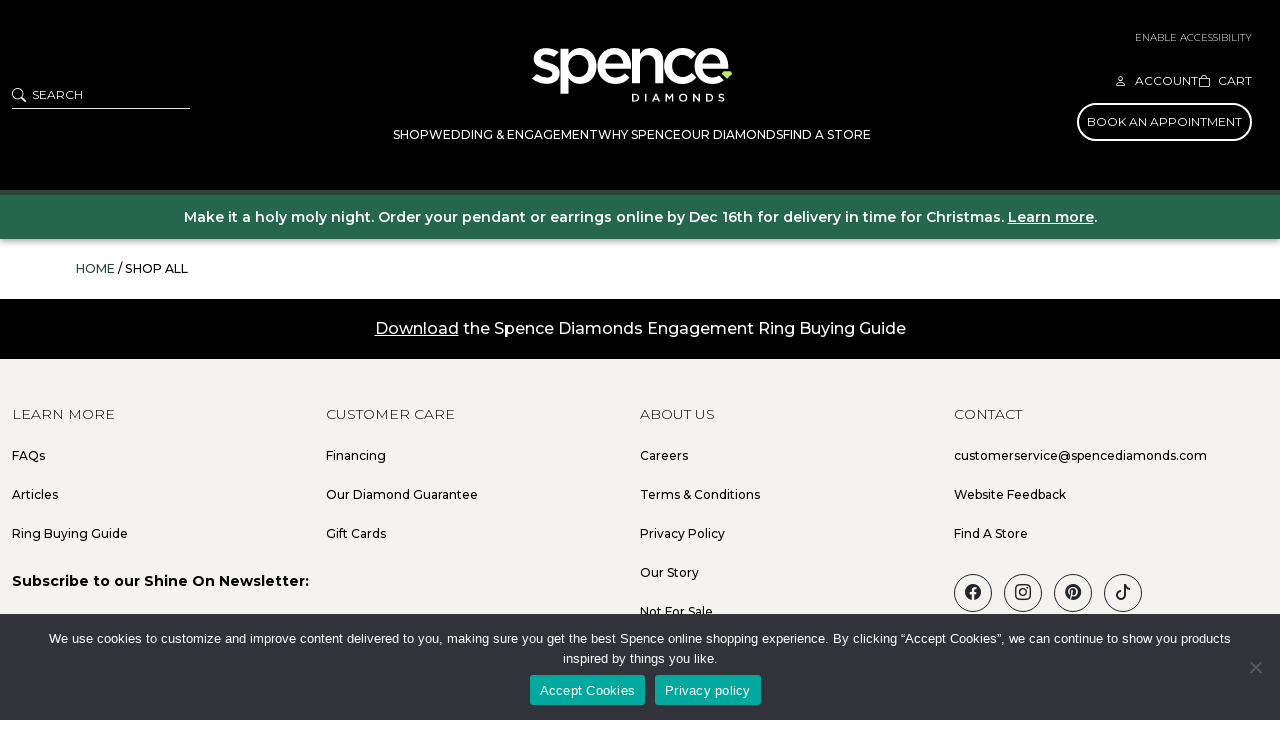

--- FILE ---
content_type: text/html; charset=UTF-8
request_url: https://spencediamonds.com/metal-color/rose-gold/
body_size: 63260
content:
<!DOCTYPE html>
<html lang="en-US">
<head>
	<meta charset="UTF-8" />
<meta http-equiv="X-UA-Compatible" content="IE=edge">
	<link rel="pingback" href="https://spencediamonds.com/xmlrpc.php" />
<link rel="preload" as="image" href="/assets/HomeHero-2.webp" type="image/webp" fetchpriority="high">
<link rel="preload" as="image" href="/assets/Diamong-Ring.webp" type="image/webp" fetchpriority="high">
	<script type="text/javascript">
		document.documentElement.className = 'js';
	</script>
					<script>document.documentElement.className = document.documentElement.className + ' yes-js js_active js'</script>
				<link rel="preconnect" href="https://fonts.gstatic.com" crossorigin /><script id="diviarea-loader">window.DiviPopupData=window.DiviAreaConfig={"zIndex":1000000,"animateSpeed":400,"triggerClassPrefix":"show-popup-","idAttrib":"data-popup","modalIndicatorClass":"is-modal","blockingIndicatorClass":"is-blocking","defaultShowCloseButton":true,"withCloseClass":"with-close","noCloseClass":"no-close","triggerCloseClass":"close","singletonClass":"single","darkModeClass":"dark","noShadowClass":"no-shadow","altCloseClass":"close-alt","popupSelector":".et_pb_section.popup","initializeOnEvent":"et_pb_after_init_modules","popupWrapperClass":"area-outer-wrap","fullHeightClass":"full-height","openPopupClass":"da-overlay-visible","overlayClass":"da-overlay","exitIndicatorClass":"on-exit","hoverTriggerClass":"on-hover","clickTriggerClass":"on-click","onExitDelay":2000,"notMobileClass":"not-mobile","notTabletClass":"not-tablet","notDesktopClass":"not-desktop","baseContext":"body","activePopupClass":"is-open","closeButtonClass":"da-close","withLoaderClass":"with-loader","debug":true,"ajaxUrl":"https:\/\/spencediamonds.com\/wp-admin\/admin-ajax.php","sys":[]};var divimode_loader=function(){"use strict";!function(t){t.DiviArea=t.DiviPopup={loaded:!1};var n=t.DiviArea,i=n.Hooks={},o={};function r(t,n,i){var r,e,c;if("string"==typeof t)if(o[t]){if(n)if((r=o[t])&&i)for(c=r.length;c--;)(e=r[c]).callback===n&&e.context===i&&(r[c]=!1);else for(c=r.length;c--;)r[c].callback===n&&(r[c]=!1)}else o[t]=[]}function e(t,n,i,r){if("string"==typeof t){var e={callback:n,priority:i,context:r},c=o[t];c?(c.push(e),c=function(t){var n,i,o,r,e=t.length;for(r=1;r<e;r++)for(n=t[r],i=r;i>0;i--)(o=t[i-1]).priority>n.priority&&(t[i]=o,t[i-1]=n);return t}(c)):c=[e],o[t]=c}}function c(t,n,i){"string"==typeof n&&(n=[n]);var r,e,c=[];for(r=0;r<n.length;r++)Array.prototype.push.apply(c,o[n[r]]);for(e=0;e<c.length;e++){var a=void 0;c[e]&&"function"==typeof c[e].callback&&("filter"===t?void 0!==(a=c[e].callback.apply(c[e].context,i))&&(i[0]=a):c[e].callback.apply(c[e].context,i))}if("filter"===t)return i[0]}i.silent=function(){return i},n.removeFilter=i.removeFilter=function(t,n){r(t,n)},n.removeAction=i.removeAction=function(t,n){r(t,n)},n.applyFilters=i.applyFilters=function(t){for(var n=[],i=arguments.length-1;i-- >0;)n[i]=arguments[i+1];return c("filter",t,n)},n.doAction=i.doAction=function(t){for(var n=[],i=arguments.length-1;i-- >0;)n[i]=arguments[i+1];c("action",t,n)},n.addFilter=i.addFilter=function(n,i,o,r){e(n,i,parseInt(o||10,10),r||t)},n.addAction=i.addAction=function(n,i,o,r){e(n,i,parseInt(o||10,10),r||t)},n.addActionOnce=i.addActionOnce=function(n,i,o,c){e(n,i,parseInt(o||10,10),c||t),e(n,(function(){r(n,i)}),1+parseInt(o||10,10),c||t)}}(window);return{}}();
</script><meta name='robots' content='index, follow, max-image-preview:large, max-snippet:-1, max-video-preview:-1' />

<!-- Google Tag Manager for WordPress by gtm4wp.com -->
<script data-cfasync="false" data-pagespeed-no-defer>
	var gtm4wp_datalayer_name = "dataLayer";
	var dataLayer = dataLayer || [];
	const gtm4wp_use_sku_instead = false;
	const gtm4wp_currency = 'CAD';
	const gtm4wp_product_per_impression = 10;
	const gtm4wp_clear_ecommerce = false;

	const gtm4wp_scrollerscript_debugmode         = false;
	const gtm4wp_scrollerscript_callbacktime      = 100;
	const gtm4wp_scrollerscript_readerlocation    = 150;
	const gtm4wp_scrollerscript_contentelementid  = "content";
	const gtm4wp_scrollerscript_scannertime       = 60;
</script>
<!-- End Google Tag Manager for WordPress by gtm4wp.com --><script type="text/javascript">
			let jqueryParams=[],jQuery=function(r){return jqueryParams=[...jqueryParams,r],jQuery},$=function(r){return jqueryParams=[...jqueryParams,r],$};window.jQuery=jQuery,window.$=jQuery;let customHeadScripts=!1;jQuery.fn=jQuery.prototype={},$.fn=jQuery.prototype={},jQuery.noConflict=function(r){if(window.jQuery)return jQuery=window.jQuery,$=window.jQuery,customHeadScripts=!0,jQuery.noConflict},jQuery.ready=function(r){jqueryParams=[...jqueryParams,r]},$.ready=function(r){jqueryParams=[...jqueryParams,r]},jQuery.load=function(r){jqueryParams=[...jqueryParams,r]},$.load=function(r){jqueryParams=[...jqueryParams,r]},jQuery.fn.ready=function(r){jqueryParams=[...jqueryParams,r]},$.fn.ready=function(r){jqueryParams=[...jqueryParams,r]};</script>
	<!-- This site is optimized with the Yoast SEO plugin v25.5 - https://yoast.com/wordpress/plugins/seo/ -->
	<title>Rose Gold Archives - Spence Diamonds</title>
	<meta name="description" content="Your Diamond is Waiting Patiently for You. All that remains is for you to wander through our store, trying on every style of engagement ring that has ever been designed. You’ll love our open showcases. No need to ask our permission. Just reach in and try on any ring style you like." />
	<link rel="canonical" href="https://spencediamonds.com/metal-color/rose-gold/" />
	<link rel="next" href="https://spencediamonds.com/metal-color/rose-gold/page/2/" />
	<meta property="og:locale" content="en_US" />
	<meta property="og:type" content="article" />
	<meta property="og:title" content="Rose Gold Archives - Spence Diamonds" />
	<meta property="og:description" content="Your Diamond is Waiting Patiently for You. All that remains is for you to wander through our store, trying on every style of engagement ring that has ever been designed. You’ll love our open showcases. No need to ask our permission. Just reach in and try on any ring style you like." />
	<meta property="og:url" content="https://spencediamonds.com/metal-color/rose-gold/" />
	<meta property="og:site_name" content="Spence Diamonds" />
	<meta name="twitter:card" content="summary_large_image" />
	<script type="application/ld+json" class="yoast-schema-graph">{"@context":"https://schema.org","@graph":[{"@type":"CollectionPage","@id":"https://spencediamonds.com/metal-color/rose-gold/","url":"https://spencediamonds.com/metal-color/rose-gold/","name":"Rose Gold Archives - Spence Diamonds","isPartOf":{"@id":"https://spencediamonds.com/#website"},"primaryImageOfPage":{"@id":"https://spencediamonds.com/metal-color/rose-gold/#primaryimage"},"image":{"@id":"https://spencediamonds.com/metal-color/rose-gold/#primaryimage"},"thumbnailUrl":"https://spencediamonds.com/assets/0104-A.jpg","description":"Your Diamond is Waiting Patiently for You. All that remains is for you to wander through our store, trying on every style of engagement ring that has ever been designed. You’ll love our open showcases. No need to ask our permission. Just reach in and try on any ring style you like.","breadcrumb":{"@id":"https://spencediamonds.com/metal-color/rose-gold/#breadcrumb"},"inLanguage":"en-US"},{"@type":"ImageObject","inLanguage":"en-US","@id":"https://spencediamonds.com/metal-color/rose-gold/#primaryimage","url":"https://spencediamonds.com/assets/0104-A.jpg","contentUrl":"https://spencediamonds.com/assets/0104-A.jpg","width":1200,"height":1200,"caption":"0101"},{"@type":"BreadcrumbList","@id":"https://spencediamonds.com/metal-color/rose-gold/#breadcrumb","itemListElement":[{"@type":"ListItem","position":1,"name":"Home","item":"https://spencediamonds.com/"},{"@type":"ListItem","position":2,"name":"Rose Gold"}]},{"@type":"WebSite","@id":"https://spencediamonds.com/#website","url":"https://spencediamonds.com/","name":"Spence Diamonds","description":"","publisher":{"@id":"https://spencediamonds.com/#organization"},"potentialAction":[{"@type":"SearchAction","target":{"@type":"EntryPoint","urlTemplate":"https://spencediamonds.com/?s={search_term_string}"},"query-input":{"@type":"PropertyValueSpecification","valueRequired":true,"valueName":"search_term_string"}}],"inLanguage":"en-US"},{"@type":"Organization","@id":"https://spencediamonds.com/#organization","name":"Spence Diamonds","url":"https://spencediamonds.com/","logo":{"@type":"ImageObject","inLanguage":"en-US","@id":"https://spencediamonds.com/#/schema/logo/image/","url":"https://spencediamonds.com/assets/spence-email-logo.png","contentUrl":"https://spencediamonds.com/assets/spence-email-logo.png","width":200,"height":57,"caption":"Spence Diamonds"},"image":{"@id":"https://spencediamonds.com/#/schema/logo/image/"}}]}</script>
	<!-- / Yoast SEO plugin. -->


<link rel='dns-prefetch' href='//www.googletagmanager.com' />
<link rel='dns-prefetch' href='//gateway.moneris.com' />
<link rel='dns-prefetch' href='//cdn.jsdelivr.net' />
<link rel="alternate" type="application/rss+xml" title="Spence Diamonds &raquo; Feed" href="https://spencediamonds.com/feed/" />
<link rel="alternate" type="application/rss+xml" title="Spence Diamonds &raquo; Comments Feed" href="https://spencediamonds.com/comments/feed/" />
<link rel="alternate" type="application/rss+xml" title="Spence Diamonds &raquo; Rose Gold Metal Color Feed" href="https://spencediamonds.com/metal-color/rose-gold/feed/" />
<meta content="Divi Child Theme v.1.0.0" name="generator"/><link rel='stylesheet' id='wpamelia-divi-css' href='https://spencediamonds.com/wp-content/cache/background-css/1/spencediamonds.com/wp-content/plugins/ameliabooking/extensions/divi_amelia/styles/divi-amelia.css?ver=8.4&wpr_t=1763066082' type='text/css' media='all' />
<link rel='stylesheet' id='wc-moneris-checkout-block-css' href='https://spencediamonds.com/wp-content/plugins/woocommerce-gateway-moneris-custom/assets/css/blocks/wc-moneris-checkout-block.css?ver=1763094880' type='text/css' media='all' />
<link rel='stylesheet' id='sbr_styles-css' href='https://spencediamonds.com/wp-content/cache/background-css/1/spencediamonds.com/wp-content/plugins/reviews-feed-pro/assets/css/sbr-styles.min.css?ver=2.2.0&wpr_t=1763066082' type='text/css' media='all' />
<link rel='stylesheet' id='sbi_styles-css' href='https://spencediamonds.com/wp-content/cache/background-css/1/spencediamonds.com/wp-content/plugins/instagram-feed-pro/css/sbi-styles.min.css?ver=6.8.1&wpr_t=1763066082' type='text/css' media='all' />
<link rel='stylesheet' id='xoo-aff-style-css' href='https://spencediamonds.com/wp-content/plugins/easy-login-woocommerce/xoo-form-fields-fw/assets/css/xoo-aff-style.css?ver=2.0.6' type='text/css' media='all' />
<style id='xoo-aff-style-inline-css' type='text/css'>

.xoo-aff-input-group .xoo-aff-input-icon{
	background-color:  #eee;
	color:  #555;
	max-width: 40px;
	min-width: 40px;
	border-color:  #ccc;
	border-width: 1px;
	font-size: 14px;
}
.xoo-aff-group{
	margin-bottom: 30px;
}

.xoo-aff-group input[type="text"], .xoo-aff-group input[type="password"], .xoo-aff-group input[type="email"], .xoo-aff-group input[type="number"], .xoo-aff-group select, .xoo-aff-group select + .select2, .xoo-aff-group input[type="tel"], .xoo-aff-group input[type="file"]{
	background-color: #fff;
	color: #777;
	border-width: 1px;
	border-color: #cccccc;
	height: 50px;
}


.xoo-aff-group input[type="file"]{
	line-height: calc(50px - 13px);
}



.xoo-aff-group input[type="text"]::placeholder, .xoo-aff-group input[type="password"]::placeholder, .xoo-aff-group input[type="email"]::placeholder, .xoo-aff-group input[type="number"]::placeholder, .xoo-aff-group select::placeholder, .xoo-aff-group input[type="tel"]::placeholder, .xoo-aff-group .select2-selection__rendered, .xoo-aff-group .select2-container--default .select2-selection--single .select2-selection__rendered, .xoo-aff-group input[type="file"]::placeholder, .xoo-aff-group input::file-selector-button{
	color: #777;
}

.xoo-aff-group input[type="text"]:focus, .xoo-aff-group input[type="password"]:focus, .xoo-aff-group input[type="email"]:focus, .xoo-aff-group input[type="number"]:focus, .xoo-aff-group select:focus, .xoo-aff-group select + .select2:focus, .xoo-aff-group input[type="tel"]:focus, .xoo-aff-group input[type="file"]:focus{
	background-color: #ededed;
	color: #000;
}

[placeholder]:focus::-webkit-input-placeholder{
	color: #000!important;
}


	.xoo-aff-input-group .xoo-aff-input-icon{
		display: none!important;
	}


.xoo-aff-input-icon + input[type="text"], .xoo-aff-input-icon + input[type="password"], .xoo-aff-input-icon + input[type="email"], .xoo-aff-input-icon + input[type="number"], .xoo-aff-input-icon + select, .xoo-aff-input-icon + select + .select2,  .xoo-aff-input-icon + input[type="tel"], .xoo-aff-input-icon + input[type="file"]{
	border-bottom-left-radius: 0;
	border-top-left-radius: 0;
}


</style>
<link rel='stylesheet' id='jquery-selectBox-css' href='https://spencediamonds.com/wp-content/cache/background-css/1/spencediamonds.com/wp-content/plugins/yith-woocommerce-wishlist/assets/css/jquery.selectBox.css?ver=1.2.0&wpr_t=1763066082' type='text/css' media='all' />
<link rel='stylesheet' id='yith-wcwl-font-awesome-css' href='https://spencediamonds.com/wp-content/plugins/yith-woocommerce-wishlist/assets/css/font-awesome.css?ver=4.7.0' type='text/css' media='all' />
<link rel='stylesheet' id='woocommerce_prettyPhoto_css-css' href='https://spencediamonds.com/wp-content/cache/background-css/1/spencediamonds.com/wp-content/plugins/woocommerce/assets/css/prettyPhoto.css?ver=3.1.6&wpr_t=1763066082' type='text/css' media='all' />
<link rel='stylesheet' id='yith-wcwl-main-css' href='https://spencediamonds.com/wp-content/cache/background-css/1/spencediamonds.com/wp-content/plugins/yith-woocommerce-wishlist/assets/css/style.css?ver=3.34.0&wpr_t=1763066082' type='text/css' media='all' />
<style id='yith-wcwl-main-inline-css' type='text/css'>
.yith-wcwl-share li a{color: #FFFFFF;}.yith-wcwl-share li a:hover{color: #FFFFFF;}.yith-wcwl-share a.facebook{background: #39599E; background-color: #39599E;}.yith-wcwl-share a.facebook:hover{background: #595A5A; background-color: #595A5A;}.yith-wcwl-share a.twitter{background: #45AFE2; background-color: #45AFE2;}.yith-wcwl-share a.twitter:hover{background: #595A5A; background-color: #595A5A;}.yith-wcwl-share a.pinterest{background: #AB2E31; background-color: #AB2E31;}.yith-wcwl-share a.pinterest:hover{background: #595A5A; background-color: #595A5A;}.yith-wcwl-share a.email{background: #FBB102; background-color: #FBB102;}.yith-wcwl-share a.email:hover{background: #595A5A; background-color: #595A5A;}
</style>
<link rel='stylesheet' id='cookie-notice-front-css' href='https://spencediamonds.com/wp-content/plugins/cookie-notice/css/front.min.css?ver=2.5.7' type='text/css' media='all' />
<link rel='stylesheet' id='woocommerce-layout-css' href='https://spencediamonds.com/wp-content/plugins/woocommerce/assets/css/woocommerce-layout.css?ver=10.2.2' type='text/css' media='all' />
<link rel='stylesheet' id='woocommerce-smallscreen-css' href='https://spencediamonds.com/wp-content/plugins/woocommerce/assets/css/woocommerce-smallscreen.css?ver=10.2.2' type='text/css' media='only screen and (max-width: 768px)' />
<link rel='stylesheet' id='woocommerce-general-css' href='https://spencediamonds.com/wp-content/cache/background-css/1/spencediamonds.com/wp-content/plugins/woocommerce/assets/css/woocommerce.css?ver=10.2.2&wpr_t=1763066082' type='text/css' media='all' />
<style id='woocommerce-inline-inline-css' type='text/css'>
.woocommerce form .form-row .required { visibility: visible; }
</style>
<link rel='stylesheet' id='xoo-el-style-css' href='https://spencediamonds.com/wp-content/plugins/easy-login-woocommerce/assets/css/xoo-el-style.css?ver=2.9.6' type='text/css' media='all' />
<style id='xoo-el-style-inline-css' type='text/css'>

	.xoo-el-form-container button.btn.button.xoo-el-action-btn{
		background-color: #000000;
		color: #ffffff;
		font-weight: 600;
		font-size: 15px;
		height: 40px;
	}

.xoo-el-container:not(.xoo-el-style-slider) .xoo-el-inmodal{
	max-width: 800px;
	max-height: 600px;
}

.xoo-el-style-slider .xoo-el-modal{
	transform: translateX(800px);
	max-width: 800px;
}

	.xoo-el-sidebar{
		background-image: var(--wpr-bg-68405888-b09c-4f0b-b393-8fe41e321033);
		min-width: 40%;
	}

.xoo-el-main, .xoo-el-main a , .xoo-el-main label{
	color: #000000;
}
.xoo-el-srcont{
	background-color: #ffffff;
}
.xoo-el-form-container ul.xoo-el-tabs li.xoo-el-active {
	background-color: #000000;
	color: #ffffff;
}
.xoo-el-form-container ul.xoo-el-tabs li{
	background-color: #eeeeee;
	color: #000000;
	font-size: 16px;
	padding: 12px 20px;
}
.xoo-el-main{
	padding: 40px 30px;
}

.xoo-el-form-container button.xoo-el-action-btn:not(.button){
    font-weight: 600;
    font-size: 15px;
}



	.xoo-el-modal:before {
		vertical-align: middle;
	}

	.xoo-el-style-slider .xoo-el-srcont {
		justify-content: center;
	}

	.xoo-el-style-slider .xoo-el-main{
		padding-top: 10px;
		padding-bottom: 10px; 
	}





.xoo-el-popup-active .xoo-el-opac{
    opacity: 0.7;
    background-color: #000000;
}





	span.xoo-aff-pwtog-show i:before, span.xoo-aff-pwtog-hide i:before {    
	    font-family: 'Easy-Login';
	    font-style: normal;
	    font-weight: normal;
	    font-variant: normal;
	    text-transform: none;
	    line-height: 1;
	}

	span.xoo-aff-pwtog-show i:before{
	    content: "\e901";
	}

	span.xoo-aff-pwtog-hide i:before{
	    content: "\e9d1";
	}


</style>
<link rel='stylesheet' id='xoo-el-fonts-css' href='https://spencediamonds.com/wp-content/plugins/easy-login-woocommerce/assets/css/xoo-el-fonts.css?ver=2.9.6' type='text/css' media='all' />
<link rel='stylesheet' id='pojo-a11y-css' href='https://spencediamonds.com/wp-content/plugins/pojo-accessibility/modules/legacy/assets/css/style.min.css?ver=1.0.0' type='text/css' media='all' />
<link rel='stylesheet' id='css-divi-area-css' href='https://spencediamonds.com/wp-content/cache/background-css/1/spencediamonds.com/wp-content/plugins/popups-for-divi/styles/front.min.css?ver=3.1.0&wpr_t=1763066082' type='text/css' media='all' />
<style id='css-divi-area-inline-css' type='text/css'>
.et_pb_section.popup{display:none}
</style>
<link rel='stylesheet' id='search-filter-plugin-styles-css' href='https://spencediamonds.com/wp-content/cache/background-css/1/spencediamonds.com/wp-content/plugins/search-filter-pro/public/assets/css/search-filter.min.css?ver=2.5.21&wpr_t=1763066082' type='text/css' media='all' />
<link rel='stylesheet' id='woo-variation-swatches-css' href='https://spencediamonds.com/wp-content/plugins/woo-variation-swatches/assets/css/frontend.min.css?ver=1759886234' type='text/css' media='all' />
<style id='woo-variation-swatches-inline-css' type='text/css'>
:root {
--wvs-tick:url("data:image/svg+xml;utf8,%3Csvg filter='drop-shadow(0px 0px 2px rgb(0 0 0 / .8))' xmlns='http://www.w3.org/2000/svg'  viewBox='0 0 30 30'%3E%3Cpath fill='none' stroke='%23ffffff' stroke-linecap='round' stroke-linejoin='round' stroke-width='4' d='M4 16L11 23 27 7'/%3E%3C/svg%3E");

--wvs-cross:url("data:image/svg+xml;utf8,%3Csvg filter='drop-shadow(0px 0px 5px rgb(255 255 255 / .6))' xmlns='http://www.w3.org/2000/svg' width='72px' height='72px' viewBox='0 0 24 24'%3E%3Cpath fill='none' stroke='%23ff0000' stroke-linecap='round' stroke-width='0.6' d='M5 5L19 19M19 5L5 19'/%3E%3C/svg%3E");
--wvs-single-product-item-width:30px;
--wvs-single-product-item-height:30px;
--wvs-single-product-item-font-size:16px}
</style>
<link rel='stylesheet' id='sv-wc-payment-gateway-payment-form-v5_15_0-css' href='https://spencediamonds.com/wp-content/plugins/woocommerce-gateway-moneris-custom/vendor/skyverge/wc-plugin-framework/woocommerce/payment-gateway/assets/css/frontend/sv-wc-payment-gateway-payment-form.min.css?ver=5.15.0' type='text/css' media='all' />
<link rel='stylesheet' id='wc-moneris-css' href='https://spencediamonds.com/wp-content/plugins/woocommerce-gateway-moneris-custom/assets/css/frontend/wc-moneris.min.css?ver=1763094881' type='text/css' media='all' />
<link rel='stylesheet' id='brands-styles-css' href='https://spencediamonds.com/wp-content/plugins/woocommerce/assets/css/brands.css?ver=10.2.2' type='text/css' media='all' />
<link rel='stylesheet' id='bootstrap-css' href='https://cdn.jsdelivr.net/npm/bootstrap@5.3.3/dist/css/bootstrap.min.css?ver=5.3.3' type='text/css' media='all' />
<link rel='stylesheet' id='fontawesome-5-css' href='https://cdn.jsdelivr.net/npm/@fortawesome/fontawesome-free@5.15.4/css/all.min.css?ver=5.15.4' type='text/css' media='all' />
<link rel='stylesheet' id='fontawesome-5-v4-shims-css' href='https://cdn.jsdelivr.net/npm/@fortawesome/fontawesome-free@5.15.4/css/v4-shims.min.css?ver=5.15.4' type='text/css' media='all' />
<link rel='stylesheet' id='bootstrap-icons-css' href='https://cdn.jsdelivr.net/npm/bootstrap-icons/font/bootstrap-icons.css' type='text/css' media='all' />
<link rel='stylesheet' id='divi_amelia-styles-css' href='https://spencediamonds.com/wp-content/plugins/ameliabooking/extensions/divi_amelia/styles/style.min.css?ver=1.0.0' type='text/css' media='all' />
<link rel='stylesheet' id='popup-maker-site-css' href='//spencediamonds.com/assets/pum/pum-site-styles.css?generated=1759969656&#038;ver=1.20.5' type='text/css' media='all' />
<link rel='stylesheet' id='wqpmb-style-css' href='https://spencediamonds.com/wp-content/plugins/wc-quantity-plus-minus-button/assets/css/style.css?ver=1.0.0' type='text/css' media='all' />
<link rel='stylesheet' id='divi-style-parent-css' href='https://spencediamonds.com/wp-content/cache/background-css/1/spencediamonds.com/wp-content/themes/Divi/style-static-cpt.min.css?ver=4.27.4&wpr_t=1763066082' type='text/css' media='all' />
<link rel='stylesheet' id='spg-css-css' href='https://spencediamonds.com/wp-content/themes/Divi-Child-Theme/spg/spg-v3.css?ver=6.3.9' type='text/css' media='all' />
<link rel='stylesheet' id='spence-articles-css-css' href='https://spencediamonds.com/wp-content/themes/Divi-Child-Theme/articles/articles.css?ver=1.0.1' type='text/css' media='all' />
<link rel='stylesheet' id='child-theme-css' href='https://spencediamonds.com/wp-content/themes/Divi-Child-Theme/responsive.css?ver=3736568b566889f6d7eade54e1d6736b' type='text/css' media='all' />
<link rel='stylesheet' id='hint-wishlist-style-css' href='https://spencediamonds.com/wp-content/themes/Divi-Child-Theme/spence-hint-wishlist.css?ver=3736568b566889f6d7eade54e1d6736b' type='text/css' media='all' />
<link rel='stylesheet' id='spence-style-css' href='https://spencediamonds.com/wp-content/themes/Divi-Child-Theme/custom/style.css?ver=1761722072' type='text/css' media='all' />
<link rel='stylesheet' id='spence-home-css' href='https://spencediamonds.com/wp-content/cache/background-css/1/spencediamonds.com/wp-content/themes/Divi-Child-Theme/custom/home.css?ver=1762934514&wpr_t=1763066082' type='text/css' media='all' />
<link rel='stylesheet' id='spence-shop-css' href='https://spencediamonds.com/wp-content/themes/Divi-Child-Theme/custom/shop.css?ver=1762920906' type='text/css' media='all' />
<link rel='stylesheet' id='spence-custompages-css' href='https://spencediamonds.com/wp-content/themes/Divi-Child-Theme/custom/page-custom.css?ver=1761705693' type='text/css' media='all' />
<link rel='stylesheet' id='spence-custompages-ourdiamonds-css' href='https://spencediamonds.com/wp-content/themes/Divi-Child-Theme/custom/page-custom-ourdiamonds.css?ver=1761705693' type='text/css' media='all' />
<link rel='stylesheet' id='spence-single-product-css' href='https://spencediamonds.com/wp-content/themes/Divi-Child-Theme/custom/single-product.css?ver=1759480131' type='text/css' media='all' />
<link rel='stylesheet' id='divi-style-pum-css' href='https://spencediamonds.com/wp-content/cache/background-css/1/spencediamonds.com/wp-content/themes/Divi-Child-Theme/style.css?ver=4.27.4&wpr_t=1763066082' type='text/css' media='all' />
<script type="text/javascript" id="woocommerce-google-analytics-integration-gtag-js-after">
/* <![CDATA[ */
/* Google Analytics for WooCommerce (gtag.js) */
					window.dataLayer = window.dataLayer || [];
					function gtag(){dataLayer.push(arguments);}
					// Set up default consent state.
					for ( const mode of [{"analytics_storage":"denied","ad_storage":"denied","ad_user_data":"denied","ad_personalization":"denied","region":["AT","BE","BG","HR","CY","CZ","DK","EE","FI","FR","DE","GR","HU","IS","IE","IT","LV","LI","LT","LU","MT","NL","NO","PL","PT","RO","SK","SI","ES","SE","GB","CH"]}] || [] ) {
						gtag( "consent", "default", { "wait_for_update": 500, ...mode } );
					}
					gtag("js", new Date());
					gtag("set", "developer_id.dOGY3NW", true);
					gtag("config", "UA-1440822-3", {"track_404":true,"allow_google_signals":true,"logged_in":false,"linker":{"domains":[],"allow_incoming":false},"custom_map":{"dimension1":"logged_in"}});
/* ]]> */
</script>
<script type="text/javascript" src="https://spencediamonds.com/wp-includes/js/jquery/jquery.min.js?ver=3.7.1" id="jquery-core-js"></script>
<script type="text/javascript" src="https://spencediamonds.com/wp-includes/js/jquery/jquery-migrate.min.js?ver=3.4.1" id="jquery-migrate-js"></script>
<script type="text/javascript" id="jquery-js-after">
/* <![CDATA[ */
jqueryParams.length&&$.each(jqueryParams,function(e,r){if("function"==typeof r){var n=String(r);n.replace("$","jQuery");var a=new Function("return "+n)();$(document).ready(a)}});

					function optimocha_getCookie(name) {
						var v = document.cookie.match("(^|;) ?" + name + "=([^;]*)(;|$)");
						return v ? v[2] : null;
					}

					function optimocha_check_wc_cart_script() {
					var cart_src = "https://spencediamonds.com/wp-content/plugins/woocommerce/assets/js/frontend/cart-fragments.min.js";
					var script_id = "optimocha_loaded_wc_cart_fragments";

						if( document.getElementById(script_id) !== null ) {
							return false;
						}

						if( optimocha_getCookie("woocommerce_cart_hash") ) {
							var script = document.createElement("script");
							script.id = script_id;
							script.src = cart_src;
							script.async = true;
							document.head.appendChild(script);
						}
					}

					optimocha_check_wc_cart_script();
					document.addEventListener("click", function(){setTimeout(optimocha_check_wc_cart_script,1000);});
					
/* ]]> */
</script>
<script type="text/javascript" id="xoo-aff-js-js-extra">
/* <![CDATA[ */
var xoo_aff_localize = {"adminurl":"https:\/\/spencediamonds.com\/wp-admin\/admin-ajax.php","password_strength":{"min_password_strength":3,"i18n_password_error":"Please enter a stronger password.","i18n_password_hint":"Hint: The password should be at least twelve characters long. To make it stronger, use upper and lower case letters, numbers, and symbols like ! &quot; ? $ % ^ &amp; )."}};
/* ]]> */
</script>
<script type="text/javascript" src="https://spencediamonds.com/wp-content/plugins/easy-login-woocommerce/xoo-form-fields-fw/assets/js/xoo-aff-js.js?ver=2.0.6" id="xoo-aff-js-js" defer="defer" data-wp-strategy="defer"></script>
<script type="text/javascript" id="cookie-notice-front-js-before">
/* <![CDATA[ */
var cnArgs = {"ajaxUrl":"https:\/\/spencediamonds.com\/wp-admin\/admin-ajax.php","nonce":"b946fef944","hideEffect":"fade","position":"bottom","onScroll":false,"onScrollOffset":100,"onClick":false,"cookieName":"cookie_notice_accepted","cookieTime":2592000,"cookieTimeRejected":2592000,"globalCookie":false,"redirection":false,"cache":true,"revokeCookies":false,"revokeCookiesOpt":"automatic"};
/* ]]> */
</script>
<script type="text/javascript" src="https://spencediamonds.com/wp-content/plugins/cookie-notice/js/front.min.js?ver=2.5.7" id="cookie-notice-front-js"></script>
<script type="text/javascript" id="validate_email-js-extra">
/* <![CDATA[ */
var validateEmail = {"ajaxurl":"https:\/\/spencediamonds.com\/wp-admin\/admin-ajax.php"};
/* ]]> */
</script>
<script type="text/javascript" src="https://spencediamonds.com/wp-content/plugins/rainy/js/checkout.js?ver=3736568b566889f6d7eade54e1d6736b" id="validate_email-js"></script>
<script type="text/javascript" src="https://spencediamonds.com/wp-content/plugins/woocommerce/assets/js/jquery-blockui/jquery.blockUI.min.js?ver=2.7.0-wc.10.2.2" id="jquery-blockui-js" data-wp-strategy="defer"></script>
<script type="text/javascript" id="wc-add-to-cart-js-extra">
/* <![CDATA[ */
var wc_add_to_cart_params = {"ajax_url":"\/wp-admin\/admin-ajax.php","wc_ajax_url":"\/?wc-ajax=%%endpoint%%","i18n_view_cart":"View cart","cart_url":"https:\/\/spencediamonds.com\/cart\/","is_cart":"","cart_redirect_after_add":"no"};
/* ]]> */
</script>
<script type="text/javascript" src="https://spencediamonds.com/wp-content/plugins/woocommerce/assets/js/frontend/add-to-cart.min.js?ver=10.2.2" id="wc-add-to-cart-js" defer="defer" data-wp-strategy="defer"></script>
<script type="text/javascript" src="https://spencediamonds.com/wp-content/plugins/woocommerce/assets/js/js-cookie/js.cookie.min.js?ver=2.1.4-wc.10.2.2" id="js-cookie-js" defer="defer" data-wp-strategy="defer"></script>
<script type="text/javascript" id="woocommerce-js-extra">
/* <![CDATA[ */
var woocommerce_params = {"ajax_url":"\/wp-admin\/admin-ajax.php","wc_ajax_url":"\/?wc-ajax=%%endpoint%%","i18n_password_show":"Show password","i18n_password_hide":"Hide password"};
/* ]]> */
</script>
<script type="text/javascript" src="https://spencediamonds.com/wp-content/plugins/woocommerce/assets/js/frontend/woocommerce.min.js?ver=10.2.2" id="woocommerce-js" defer="defer" data-wp-strategy="defer"></script>
<script type="text/javascript" src="https://spencediamonds.com/wp-content/plugins/duracelltomi-google-tag-manager/dist/js/analytics-talk-content-tracking.js?ver=1.21.1" id="gtm4wp-scroll-tracking-js"></script>
<script type="text/javascript" src="https://spencediamonds.com/wp-content/plugins/popups-for-divi/scripts/ie-compat.min.js?ver=3.1.0" id="dap-ie-js"></script>
<script type="text/javascript" id="search-filter-plugin-build-js-extra">
/* <![CDATA[ */
var SF_LDATA = {"ajax_url":"https:\/\/spencediamonds.com\/wp-admin\/admin-ajax.php","home_url":"https:\/\/spencediamonds.com\/","extensions":[]};
/* ]]> */
</script>
<script type="text/javascript" src="https://spencediamonds.com/wp-content/plugins/search-filter-pro/public/assets/js/search-filter-build.min.js?ver=2.5.21" id="search-filter-plugin-build-js"></script>
<script type="text/javascript" src="https://spencediamonds.com/wp-content/plugins/search-filter-pro/public/assets/js/chosen.jquery.min.js?ver=2.5.21" id="search-filter-plugin-chosen-js"></script>
<script type="text/javascript" src="https://spencediamonds.com/wp-content/themes/Divi-Child-Theme/js/custom.js?ver=3736568b566889f6d7eade54e1d6736b" id="wpb-footerbar-js"></script>
<script type="text/javascript" src="https://cdn.jsdelivr.net/npm/bootstrap@5.3.3/dist/js/bootstrap.bundle.min.js?ver=5.3.3" id="bootstrap-bundle-js"></script>
<script type="text/javascript" id="bootstrap-bundle-js-after">
/* <![CDATA[ */
document.addEventListener('DOMContentLoaded', function () {
  	const mqDesktop = window.matchMedia('(min-width: 980px)');

  	function closeAllExcept(except) {
		

    	document.querySelectorAll('.nav li.menu-item-has-children.show, .navbar-nav li.menu-item-has-children.show')
      	.forEach(li => { if (li !== except) li.classList.remove('show'); });
  	}
  	if (!mqDesktop.matches){
		document.querySelectorAll('.submenu-lv2 a').forEach(a => {
			a.style.position = 'relative';
			a.style.zIndex = '9999';
			a.style.pointerEvents = 'auto';
		});
		document.querySelectorAll('.nav .menu-item-has-children > a').forEach(anchor => {
			anchor.removeAttribute('href');
			anchor.addEventListener('click', function(e) {
				/*const submenu = anchor.parentElement.querySelector('.sub-menu');
				if (!isOpen && submenu) {
					const linksInSubmenu = submenu.querySelectorAll('.submenu-lv2 a');
					if (linksInSubmenu){
						linksInSubmenu.forEach(a => {
							a.style.position = 'relative';
							a.style.zIndex = '9999';
							a.style.pointerEvents = 'auto';
							a.style.display = 'block';
						});
					}
						
				}*/
				e.preventDefault();
			});
		});

	}
  // Always prevent default click on parent menu items

  document.addEventListener('pointerup', function (e) {
    if (mqDesktop.matches) return;
    const anchor = e.target.closest('.nav li.menu-item-has-children > a, .navbar-nav li.menu-item-has-children > a');
    if (anchor) {
		document.querySelectorAll('.submenu-lv2 a').forEach(a => {
			a.style.position = '';
			a.style.zIndex = '';
			a.style.pointerEvents = '';
			a.style.display = 'none';
		});
		e.preventDefault();
		const li = anchor.closest('li.menu-item-has-children');
		const isOpen = li.classList.contains('show');
		closeAllExcept(li);
		li.classList.toggle('show', !isOpen);
		anchor.setAttribute('aria-expanded', String(!isOpen));
		if(!isOpen){
			const submenu = anchor.parentElement.querySelector('.sub-menu');
			const linksInSubmenu = submenu.querySelectorAll('.submenu-lv2 a');
			if (linksInSubmenu){
				linksInSubmenu.forEach(a => {
					a.style.position = 'relative';
					a.style.zIndex = '9999';
					a.style.pointerEvents = 'auto';
					a.style.display = 'block';
				});
			}
			/*document.querySelectorAll('.submenu-lv2 a').forEach(a => {
				a.style.position = 'relative';
				a.style.zIndex = '9999';
				a.style.pointerEvents = 'auto';
				a.style.display = 'block';
			});*/
		}
		
      return;
    }
    if (!e.target.closest('.nav, .navbar-nav')) closeAllExcept(null);
  });

  function applyMode(){ if (mqDesktop.matches) closeAllExcept(null); }
  if (mqDesktop.addEventListener) mqDesktop.addEventListener('change', applyMode);
  else if (mqDesktop.addListener) mqDesktop.addListener(applyMode);
  applyMode();
});

document.addEventListener('DOMContentLoaded', function(){
  var nav  = document.getElementById('mainNav');
  if(!nav) return;
  var icon = document.getElementById('navIcon');
  var btn  = document.getElementById('navToggler');

  function toClose(){ icon.classList.replace('bi-list','bi-x'); btn.classList.add('spin'); }
  function toList(){  icon.classList.replace('bi-x','bi-list'); btn.classList.add('spin'); }

  // Disable scroll when the menu is opening
  nav.addEventListener('show.bs.collapse', function(){
    toClose();
    document.body.classList.add('overflow-hidden');
  });

  // Enable scroll when the menu is closing
  nav.addEventListener('hide.bs.collapse', function(){
    toList();
    document.body.classList.remove('overflow-hidden');
  });

  icon && icon.addEventListener('transitionend', ()=>btn.classList.remove('spin'));
});
/* ]]> */
</script>
<script type="text/javascript" src="https://spencediamonds.com/wp-content/themes/Divi-Child-Theme/custom/home.js?ver=1757031832" id="spence-home-js-js"></script>
<script type="text/javascript" src="https://spencediamonds.com/wp-content/themes/Divi-Child-Theme/custom/script.js?ver=1758504988" id="spence-script-js-js"></script>
<script type="text/javascript" id="ajax-test-js-extra">
/* <![CDATA[ */
var the_ajax_script = {"ajaxurl":"https:\/\/spencediamonds.com\/wp-admin\/admin-ajax.php"};
/* ]]> */
</script>
<script type="text/javascript" src="https://spencediamonds.com/wp-content/plugins/pinterest-site-verification//verification.js?ver=3736568b566889f6d7eade54e1d6736b" id="ajax-test-js"></script>
<link rel="https://api.w.org/" href="https://spencediamonds.com/wp-json/" /><link rel="EditURI" type="application/rsd+xml" title="RSD" href="https://spencediamonds.com/xmlrpc.php?rsd" />

<!-- start Simple Custom CSS and JS -->
<style type="text/css">
.page-id-11748 .hours-maintenance-info {
	display:none;
}

.hours-maintenance {
	color:red;
}</style>
<!-- end Simple Custom CSS and JS -->
<!-- start Simple Custom CSS and JS -->
<style type="text/css">
.hdyh-pop-fine {
	font-size:10px;
}
html.pum-open.pum-open-overlay.pum-open-scrollable body>:not([aria-modal=true]) {
	padding-right: 0px!important;
}
html.pum-open.pum-open-overlay.pum-open-scrollable .pum-overlay.pum-active {
    overflow-y: hidden;
}
.hdyh-pop-wrap {
	width:100%;
	display:flex;
	gap:20px;
	margin-bottom:10px;
}

.hdyh-pop-wrap-col1 {
	flex: 0 0 310px;
}

.hdyh-pop-wrap-col1 img {
}

.hdyh-pop-wrap-col2 {
	flex:1;
}

.hdyh-form .wpforms-submit-container button[type="submit"]{
	border: none !important;
    border-radius: 50px;
    color: #fff !important;
    background: #29453c !important;
    min-width: 270px;
}

.hdyh-form .wpforms-container-full {
    margin: 10px auto !important;
}

.hdyh-form #wpforms-32827-field_1 li label {
	font-size:14px !important;
}

.hdyh-form #wpforms-32827-field_2-container {
	margin:0px !important;
	padding:0px !important;
}

.hdyh-form #wpforms-32827-field_2 {
	border: none !important;
    border-bottom: 1px solid #ccc !important;
    padding: 0px !important;
    position: absolute;    
    max-width: 250px;
    margin-top: -30px;
    margin-left: 70px;
    font-size: 14px;
    height: 24px;
    padding-left: 10px !important;
}

@media only screen and (max-width: 768px) {
	.hdyh-pop-wrap {
		display:block;
	}
	#popmake-32824.pum-container.pum-responsive {
		width: 90%;
	}
	.pum-theme-392 .pum-content + .pum-close, 
	.pum-theme-lightbox .pum-content + .pum-close {
		right: -10px !important;
	}
	html.pum-open.pum-open-overlay.pum-open-scrollable body>:not([aria-modal=true]) {
		padding-right: 0px!important;
	}
	html.pum-open.pum-open-overlay.pum-open-scrollable .pum-overlay.pum-active {
    overflow-y: scroll;
}
	
}</style>
<!-- end Simple Custom CSS and JS -->
<!-- start Simple Custom CSS and JS -->
<style type="text/css">
/* Google Reviews */ 
.sb-item-provider-icon{
    display: none !important;
}
.sbr-owl-nav > div,
.sbr-owl-nav:hover > div{
       font-size: 24px !important;
    background: transparent !important;
    box-shadow: none !important;
}
.sbr-owl-nav .sbr-owl-next {
    margin-right: -20px!important;
}
.sbr-owl-nav .sbr-owl-prev {
    margin-left: -20px!important;
}
[id^=sb-reviews-container-] .sb-more {
    margin-left: 0px;
    color: gray;
}
[id^=sb-reviews-container-] .sb-more::before {
    content:'Read More';
font-size:12px;
}
[id^=sb-reviews-container-] .sb-expand {
    display: block !important;
	font-size:0px;
}
.sbr-owl-stage{
	display: flex!important;
}
.sbr-owl-item {
    display: flex!important;
    flex: 1 0 auto!important;
}
.sbr-owl-nav>div, .sbr-owl-nav:hover>div {
    font-size: 24px !important;
    background: transparent !important;
    box-shadow: none !important;
    color: gray;
}

@media only screen and (max-width: 1440px) and (min-width: 1355px)  {
	.ubermenu-main .ubermenu-item-level-0 > .ubermenu-target {
    padding-left: 18px!important;
    padding-right: 18px!important;
	}
}</style>
<!-- end Simple Custom CSS and JS -->
<!-- start Simple Custom CSS and JS -->
<style type="text/css">
/****Necklaces & Pendants Category and 4 promo pendant****/
.term-necklaces #spg-list h2 {
    min-height: auto !important;
}
.term-necklaces.woocommerce ul.products,
 .term-necklaces.woocommerce-page ul.products {
    display: flex;
    flex-wrap: wrap;
}

.single-product.postid-29853 #sideproduct_details .affirm-as-low-as,
.single-product.postid-29851 #sideproduct_details .affirm-as-low-as,
.single-product.postid-29850 #sideproduct_details .affirm-as-low-as,
.single-product.postid-29852 #sideproduct_details .affirm-as-low-as{
    display: none;
}
.single-product.postid-29853 #sideproduct_details .et_pb_button_custom_tb_body_wrapper,
.single-product.postid-29851 #sideproduct_details .et_pb_button_custom_tb_body_wrapper,
.single-product.postid-29850 #sideproduct_details .et_pb_button_custom_tb_body_wrapper,
.single-product.postid-29852 #sideproduct_details .et_pb_button_custom_tb_body_wrapper{
       margin-bottom: 10px;
}
/*
@media screen and (max-width: 767px) {
.term-necklaces.woocommerce ul#spg-list.products li {
        flex-grow: 1;
        flex-basis: 50%;
    }
}
@media only screen and (max-width: 479px) {
.term-necklaces.woocommerce ul#spg-list.products li {
        flex-grow: 1;
        flex-basis: 50%;
    }
}
*/
</style>
<!-- end Simple Custom CSS and JS -->
<!-- start Simple Custom CSS and JS -->
<style type="text/css">
      .single-store #store_info .holiday-notice,
	#store_info .et_pb_column.et_pb_column_1_3 table td,
	.single-store #store_info a.clicktocall,
	.single-store #store_info .et_pb_column.et_pb_column_1_3 p{
         font-size: 24px !important;
    }
		.search-filter-results .store-list .store-info .hours,
	.search-filter-results .store-list .store-info .address,
	    #et-main-area .search-filter-results .store-list .store-info .hours .holiday-notice {
        font-size: 24px !important;
    }

@media (min-width: 1401px) and (max-width: 1620px) {
      .single-store #store_info .holiday-notice,
	#store_info .et_pb_column.et_pb_column_1_3 table td,
	.single-store #store_info a.clicktocall,
	.single-store #store_info .et_pb_column.et_pb_column_1_3 p{
         font-size: 20px !important;
    }
		.search-filter-results .store-list .store-info .hours,
	.search-filter-results .store-list .store-info .address,
	    #et-main-area .search-filter-results .store-list .store-info .hours .holiday-notice {
        font-size: 20px !important;
    }
}
@media (min-width: 1201px) and (max-width: 1400px) {
      .single-store #store_info .holiday-notice,
	#store_info .et_pb_column.et_pb_column_1_3 table td,
	.single-store #store_info a.clicktocall,
	.single-store #store_info .et_pb_column.et_pb_column_1_3 p{
         font-size: 20px !important;
    }
		.search-filter-results .store-list .store-info .hours,
	.search-filter-results .store-list .store-info .address,
	    #et-main-area .search-filter-results .store-list .store-info .hours .holiday-notice {
        font-size: 20px !important;
    }
}
@media only screen and (max-width: 1200px) {
   .single-store #store_info .holiday-notice,
	#store_info .et_pb_column.et_pb_column_1_3 table td,
	.single-store #store_info a.clicktocall,
	.single-store #store_info .et_pb_column.et_pb_column_1_3 p{
         font-size: 20px !important;
    }
		.search-filter-results .store-list .store-info .hours,
	.search-filter-results .store-list .store-info .address,
	    #et-main-area .search-filter-results .store-list .store-info .hours .holiday-notice {
        font-size: 20px !important;
    }
}
@media screen and (max-width: 767px) {
    .single-store #store_info .holiday-notice,
	#store_info .et_pb_column.et_pb_column_1_3 table td,
	.single-store #store_info a.clicktocall,
	.single-store #store_info .et_pb_column.et_pb_column_1_3 p{
        font-size: 20px !important;
    }
	.search-filter-results .store-list .store-info .hours,
	.search-filter-results .store-list .store-info .address,
	    #et-main-area .search-filter-results .store-list .store-info .hours .holiday-notice {
        font-size: 20px !important;
    }
}

</style>
<!-- end Simple Custom CSS and JS -->
<!-- start Simple Custom CSS and JS -->
<style type="text/css">
.woocommerce .woocommerce-MyAccount-content .woocommerce-Button.button {

    color: #fff !important;
    border-color: #fff !important;
    margin-top: 0px !important;
}

.cart-on-checkout .woocommerce-cart-form {
    width: 100% !important;  
}

.cart-on-checkout .woocommerce-cart-form table td.product-name a, .cart-on-checkout .woocommerce-cart-form table td.product-name dl.variation {
    color: #000;
    font-size: 14px;
}

.cart-on-checkout  .woocommerce-cart-form table img {
    width: 200px !important;
}

.cart-on-checkout .woocommerce-cart-form table img {
    width: 200px !important;
}
.cart-on-checkout.woocommerce-cart-form table{
	border:0px solid transparent !important;
}
.cart-on-checkout .woocommerce-cart-form table th{
	border-bottom:1px solid #000 !important;
}
.cart-on-checkout .woocommerce-cart-form table td{
		border-top:1px solid #000 !important;
}
.cart-on-checkout .woocommerce-cart-form table .product-thumbnail{
	padding-left:0px !important;
}
.cart-on-checkout .woocommerce-cart-form table th {
    color: #000;
    font-weight: 600;
    font-size: 14px;
    padding: 15px .857em !important;
}
.cart-on-checkout .woocommerce-cart-form table th.product-name{
	 font-weight: 400;
}
.cart-on-checkout .woocommerce-cart-form table td.product-subtotal,
.cart-on-checkout .woocommerce-cart-form table td.product-price{
	    color: #000;
    font-weight: 600;
    font-size: 14px;
}
.cart-on-checkout .woocommerce-cart-form table td{
	vertical-align:top !important;
	padding-top:20px !important;
	padding-bottom:20px !important;
}
.cart-on-checkout .woocommerce-cart-form table td.product-subtotal,
.cart-on-checkout .woocommerce-cart-form table th.product-subtotal{
	    width: 20%;
    text-align: right;
}
.cart-on-checkout .woocommerce-cart-form table td.product-remove,
.cart-on-checkout .woocommerce-cart-form table th.product-remove{
	    width: 10%;
    text-align: right;
}
.cart-on-checkout .woocommerce-cart-form table td.product-quantity .quantity {
    margin: 0 auto;
    display: inline-block;
	    width: 40px;
		    height: 25px;
}
.cart-on-checkout .woocommerce-cart-form table td.product-quantity .qib-button-wrapper .plus.qib-button::before {
    content: '\35';
    font-size: 32px;
    font-family: etmodules;
    display: inline-block;
	    margin-top: 5px;
}
.cart-on-checkout .woocommerce-cart-form table td.product-quantity .qib-button-wrapper .minus.qib-button::before {
content: '\34';
    font-size: 32px;
    font-family: etmodules;
    display: inline-block;
	    margin-top: 5px;
}
.cart-on-checkout .woocommerce-cart-form table td.product-quantity .qib-button-wrapper .quantity input.input-text.qty.text {
    height: 35px;
    width: 40px;
    font-size: 14px !important;
    color: #000 !important;
    text-align: center;
    background: transparent !important;
	    padding: 0px;
		margin-top: -6px !important;
}
.cart-on-checkout .woocommerce-cart-form table td.product-quantity .qib-button-wrapper button.qib-button{
    background-color: #ffffff;
    border-color: #ffffff;
    color: #000000;
    border-width: 0px;
    border-radius: 100px;
    width: 30px;
    padding: 0px;
   height: 30px;
    margin-top: 5px;
	    font-size: 0px;
}
.cart-on-checkout .woocommerce-cart-form table td.product-quantity .qib-button-wrapper {
       border: 2px solid #000000;
    border-radius: 30px;
    width: 120px;
}
.cart-on-checkout .woocommerce-cart-form table td.product-quantity,
.cart-on-checkout .woocommerce-cart-form table td.product-price,
.cart-on-checkout .woocommerce-cart-form table th.product-quantity,
.cart-on-checkout .woocommerce-cart-form table th.product-price{
	    width: 15%;
    text-align: center;
}
.cart-on-checkout .woocommerce-cart-form table td.product-name a,
.cart-on-checkout .woocommerce-cart-form table td.product-name dl.variation{
	color: #000;
    font-size: 14px;
}
.cart-on-checkout .woocommerce-cart-form table td.product-thumbnail{
	width:200px !important;
}
.cart-on-checkout .woocommerce-cart-form table td a.remove:hover{
	background:transparent;
}
.cart-on-checkout .woocommerce-cart-form table td a.remove {
    float: right;
	    color: #000!important;
		font-size: 14px !important;
}

.cart-on-checkout .woocommerce-cart-form table {
    border: 0px solid transparent !important;
}

.cart-on-checkout .woocommerce-cart-form table td.product-quantity .qib-button-wrapper button.qib-button {
    height: 35px;
    margin-top: 0px;
}

.woocommerce-checkout .woocommerce-info, .woocommerce .woocommerce-error {
	clear:both !important;
}

.woocommerce-cart .woocommerce-cart-form table td.product-quantity .qib-button-wrapper .quantity input.input-text.qty.text {
    margin-top: -5px !important;
}

@media only screen and (max-width: 768px) {
    .woocommerce-account .woocommerce-MyAccount-navigation {
        float: none !important;
        
    }
}

@media only screen and (max-width: 768px) {
	
	.cart-on-checkout .woocommerce-cart-form table td.product-thumbnail, .cart-on-checkout .woocommerce-cart-form table td.product-thumbnail img {
    width: 100% !important;
}
	
	.cart-on-checkout .woocommerce-cart-form table td.product-name a {
    	color: #000;
    	font-size: 14px;
	}
	
	.cart-on-checkout .woocommerce-cart-form {
		width: 100%;		
	}
	
	 .cart-on-checkout .woocommerce-cart-form table td.product-quantity {
        height: 80px;
    }
	
	.cart-on-checkout table.cart .product-thumbnail {
		display:block !important;
	}
	
	.cart-on-checkout .woocommerce-cart-form table td.product-quantity, 
	.cart-on-checkout .woocommerce-cart-form table td.product-price, 
	.cart-on-checkout .woocommerce-cart-form table th.product-quantity, 
	.cart-on-checkout .woocommerce-cart-form table th.product-price {
		width: 100%;
		text-align: center;
	}
	.cart-on-checkout .woocommerce-cart-form table td.product-subtotal, 
	.cart-on-checkout .woocommerce-cart-form table th.product-subtotal {
    width: 100%;
    text-align: right;
	}
	.cart-on-checkout .woocommerce-cart-form table td.product-remove, 
	.cart-on-checkout .woocommerce-cart-form table th.product-remove {
		width: 100%;
		text-align: right;
	}
	
	
	.cart_totals  .shop_table tr th {
		display:inline !important;
		flex:1 !important;
	}
	
	.cart_totals  .shop_table tr td {
		display:inline !important;
		background:none !important;
		flex:1 !important;
	}

	.cart_totals  .shop_table tr {
		display:flex !important;
	}
	
	.cart_totals  .shop_table tr.shipping th {
		display:none !important;
	}
	
	.cart_totals  .shop_table tr.shipping td table tr.woocommerce-shipping-totals.shipping {
		border-top:none !important;
	}
	
	.cart_totals  .shop_table tr.shipping td table tr.woocommerce-shipping-totals.shipping ul, .cart_totals  .shop_table tr.shipping td table tr.woocommerce-shipping-totals.shipping p {
		text-align:left !important;
	}
	
	
}</style>
<!-- end Simple Custom CSS and JS -->
<!-- start Simple Custom CSS and JS -->
<style type="text/css">
.store-list .open_during_parking h2 {
    font-size: 36px;
    font-weight: 300;
    padding-bottom: 15px;
}
.store-list .open_during_parking{
font-size: 20px;
    font-weight: 300;
    text-align: center;
    padding: 20px 0px;
}
.store-list .store-info {
    padding: 0px 40px;
    position: relative;
}

.store-list .store-info .open-icon{
	    width: 120px;
    right: -30px;
    position: absolute;
}
.store-list#id-12228 .mobile-v{
	display:none;
}
@media only screen and (max-width: 979px) {
	.store-list#id-12228 .mobile-v{
		display:block;
	}
    .store-list#id-12228 .store-info .open-icon {
        display:none;
    }
	   .store-list#id-12228 .store-info h2{
        display:none;
    }
	.store-list#id-12228 .mobile-v .open-icon{
		    width: 120px;
		float: right;
		margin-top: -55px;
		z-index: 9999;
		position: relative;
	}
	.store-list#id-12228 .mobile-v h2{
	    font-weight: 300;
		font-size: 36px;
		line-height: 1.3em;
		text-align: center;
		padding-bottom: 0px;
	}
	.store-list .open_during_parking h2 {
		font-size: 30px;
		font-weight: 300;
		padding-bottom: 15px;
	}
}
@media only screen and (max-width: 1079px) {
    .store-list .store-info {
        padding: 0px 0px !important;
    }
}</style>
<!-- end Simple Custom CSS and JS -->
<!-- start Simple Custom CSS and JS -->
<style type="text/css">
.otts-section{
    background: #F4F3EF;
    padding: 40px;
    position: relative;
}
.otts-section .otts-content{
	    border-top: 2px solid #C2E76B;
    border-bottom: 2px solid #C2E76B;
    padding: 30px 10px;
}
.otts-section .otts-content h2{
	font-weight: 300;
    font-size: 36px;
    color: #29453C;
    max-width: 800px;
    line-height: 45px;
}
.otts-section .otts-content img{
    max-width: 170px;
    position: absolute;
    top: 75px;
    right: 30px;
}
.otts-section .otts-content .column-one{
	width: 45%;
    float: left;
}
.otts-section .otts-content .column-two{
	width: 45%;
    float: right;
}
.otts-section .otts-content .column-one .column-one-content{
    font-size: 18px;
    font-weight: bold;
    max-width: 400px;
    color: #29453C;
}
.otts-section .otts-content .column-two .label{
	color: #29453C;
    font-size: 28px;
    font-weight: 300;
}
.otts-section .otts-content .column-two{
    font-size: 18px;
    font-weight: 300;
}
/**Store liting**/
.ottawa_store{
	    width: 100%;
    float: right;
}
.ottawa_store .otts-section .otts-content h2 {
   
}
.ottawa_store .otts-section .otts-content .column-two {
    
}
.ottawa_store .otts-section .otts-content .column-one {
   
    float: left;
}
@media (min-width: 980px) and (max-width: 1250px) {
	  .ottawa_store .otts-section .otts-content img{
		max-width: 130px;
	}
}
@media (min-width: 980px) and (max-width: 1100px) {
	  .otts-section .otts-content img{
		max-width: 140px;
		position: relative;
		top: 0px;
		right: 0px;
	}
}
@media (min-width: 768px) and (max-width: 979px) {
	  .otts-section .otts-content img{
		max-width: 140px;
		position: relative;
		top: 0px;
		right: 0px;
	}
	.ottawa_store{
	    width: 100%;
		float: right;
	}
}
@media (max-width:767px) {
	  .otts-section .otts-content img{
		max-width: 140px;
		position: relative;
		top: 0px;
		right: 0px;
	}
	.otts-section .otts-content .column-one{
		width: 100%;
		float: left;
	}
	.otts-section .otts-content .column-two{
		width: 100%;
		float: right;
	}
	.otts-section .otts-content .column-one .column-one-content {
		margin-bottom: 40px;
	}
	.otts-section {
		padding: 20px;
	}
	.otts-section .otts-content h2{
		font-size: 32px;
	}
	.ottawa_store{
	    width: 100%;
		float: right;
	}
	.ottawa_store .otts-section .otts-content .column-one {
		width: 100%;
	}
}</style>
<!-- end Simple Custom CSS and JS -->
<!-- start Simple Custom CSS and JS -->
<style type="text/css">
@media only screen and (max-width: 768px) {
	.wc-proceed-to-checkout {
		display:none !important;
	}
}
</style>
<!-- end Simple Custom CSS and JS -->
<!-- start Simple Custom CSS and JS -->
<style type="text/css">
#article-sidebar ul li a{
	font-size: 16px;
    font-family: 'Montserrat', Helvetica, Arial, Lucida, sans-serif;
    font-weight: 400;
}
#article-sidebar h4.widgettitle{
	font-weight: 600;
    border-bottom: 3px solid #28463B;
    padding-bottom: 5px;
    margin-bottom: 20px;
    font-size: 16px;
    text-transform: uppercase;
}
#article-sidebar .wp-block-search__input{
	border: 0px;
    border-bottom: 3px solid #28463B;
    padding: 5px 0px;
    font-size: 16px;
}
#article-sidebar .wp-block-search__button{
    background: transparent;
    border: 0px;
    padding: 0px;
}
#article-sidebar .affix {
    position: fixed !important;
    top: 40px;
    width: 16%;
}
.single-article .nav-previous {
    float: left;
    width: 45%;
	text-align:left;
}
.single-article .nav-next {
    float: right;
	 width: 45%;
	text-align:right;
}
.single-article .nav-single .nav-next .nav-label{
    display: inline-block;
    line-height: 35px;
	text-align:right;
}
.single-article .nav-single .nav-previous .nav-label{
    display: inline-block;
    line-height: 35px;
	text-align:left;
}
.single-article .nav-single .meta-nav{
	display:none;
}
.single-article .nav-previous .nav-label span.previous-icon{
	display:block;
	font-size:16px !important;
	font-weight:600!important;
	color:#27463A;
}
.single-article .nav-next .nav-label span.next-icon{
	display:block;
	font-size:16px!important;
	font-weight:600!important;
	color:#27463A;
}
/***browse-new-collection***/
#browse-new-collection ul li .et_shop_image {
    padding-top: 20px;
    padding-left: 20px;
}
#browse-new-collection ul li h2 {
       font-size: 18px!important;
    text-align: center;
    padding-top: 40px !important;
    text-transform: uppercase;
    font-weight: normal !important;
}

#browse-new-collection ul .price{
    color: black !important;
    font-size: 16px !important;
    font-weight: 500 !important;
	text-align:center !important;
}
#browse-new-collection ul li .et_shop_image:before{
 z-index: -1;
    background: -webkit-linear-gradient(right, #28463b 5%, #ffffff 0%);
    background: -o-linear-gradient(right, #28463b 95%, #ffffff 0%);
    background: -moz-linear-gradient(right, #28463b 95%, #ffffff 0%);
    background: linear-gradient(to right, #28463b 95%, #ffffff 0%);
    width: 100%;
    content: '';
    height: 95%;
    position: absolute;
    top: 0;
    left: 0;
}
#browse-new-collection .description p{
	font-size: 18px;
    text-align: center;
    color: black;
    font-weight: 200;
}
#browse-new-collection .as-pictured-price-related {
    margin-top: -50px !important;
	right: -15px !important;
}
/**article-landing-page***/
#article-landing-page .article_category_list .widgettitle{
	display:none;
}
#article-landing-page .article_category_list ul{
list-style: none !important;
    padding: 0 !important;
    line-height: inherit !important;
    display: flex;
    justify-content: center;
}
#article-landing-page .article_category_list ul li{
padding: 0px 10px 0px 15px;
    position: relative;
}
#article-landing-page .article_category_list ul li::before {
content: "";
    background: #000;
    width: 5px;
    height: 5px;
    border-radius: 30px;
    top: 10px;
    left: 0px;
    display: inline-block;
    position: absolute;
}
#article-landing-page .article_category_list ul li:first-child::before{
	display:none;
}
#article-landing-page .featured_article .owl-carousel .owl-next::before {
 color: #707070;
    content: "\35";
    font-family: etmodules !important;
    font-size: 38px;
    background: #E5E5E5;
    border-radius: 50px;
}
#article-landing-page .featured_article .owl-carousel .owl-prev::before {
    color: #707070;
    content: "\34";
    font-size: 38px;
    background: #E5E5E5;
    border-radius: 50px;
	 font-family: etmodules !important;
}
#article-landing-page .featured_article .owl-carousel .owl-next {
    position: absolute;
	right: 50px;
    bottom: 10px;
    display: inline-block;
    padding: 0;
    opacity: 1;
    background: 0 0;
    line-height: 0;
    font-size: 0;
}
#article-landing-page .featured_article .owl-carousel .item img{
	width:100%;
}
#article-landing-page .featured_article .owl-carousel .owl-prev {
    position: absolute;
    right: 110px;
    bottom: 10px;
    display: inline-block;
    padding: 0;
    opacity: 1;
    background: 0 0;
    line-height: 0;
    font-size: 0;
}
#article-landing-page .featured_article .article-description{
padding: 40px;
    width: 80%;
    background: #28463B;
    margin-top: -100px;
    position: relative;
}
#article-landing-page .featured_article .article-description h3{
font-family: 'Montserrat', Helvetica, Arial, Lucida, sans-serif;
    font-weight: 300;
    font-size: 40px;
    line-height: 40px;
    color: #fff;
    padding-bottom: 20px;
}
#article-landing-page .featured_article .article-description .article-category-grid-item-details-meta {
    text-transform: uppercase;
    color: #fff;
    font-size: 16px;
}
.spence-article-category-submenu li a:hover {
    border-bottom: 2px solid #000;
}
#article-landing-page .article_category_list ul li a:hover {
     border-bottom: 2px solid #000;
	text-decoration:none !important;
}
#article-sidebar .list-recent-article li,
#article-sidebar .list-article_category li {
	padding:5px 0px;
}
#article-sidebar .list-recent-article li a,
#article-sidebar .list-article_category li a{
	border-bottom: 2px solid transparent;
}
#article-sidebar .list-recent-article li a:hover,
#article-sidebar .list-article_category li a:hover{
  border-bottom: 2px solid gray;
}

.article-breadcrumbs a:hover {
	border-bottom:2px solid #000;
}
@media (min-width: 1201px) and (max-width: 1500px){
	.single-article #article-banner .et_pb_row {
		width: 100%;
		max-width: 100% !important;
	}
}
@media only screen and (max-width: 1250px){
		#browse-new-collection .as-pictured-price-related {
		margin-top: -45px !important;
		right: -15px !important;
	}
	#article-landing-page .featured_article .owl-carousel .owl-prev {
		right: 60px;
	}
	#article-landing-page .featured_article .owl-carousel .owl-next {
		right: 5px;
	}
}
@media (min-width: 980px) and (max-width: 1200px){
	#article-banner .et_pb_row {
		width: 100%;
		max-width: 100% !important;
	}
	#article-landing-page .article_category_list ul li {
		font-size: 14px;
	}
}
@media (max-width: 980px){
	#article-sidebar  .et_pb_widget {
		margin: 0 5.5% 7.5% 0;
		width: 100% !important;
	}
	.single-article .nav-single .nav-label{
		    font-size: 0px !important;
	}
	#browse-new-collection .as-pictured-price-related {
		margin-top: -45px !important;
		right: -15px !important;
	}
	#article-landing-page .featured_article .article-description h3 {
		font-size: 32px;
	}
	#article-landing-page .article_category_list ul li {
		font-size: 12px;
	}
	#article-sidebar .affix {
		position: relative !important;
		top: 0px;
		width: 100%;
	}
}
@media (max-width: 767px){
	#article-landing-page .featured_article .article-description h3 {
		font-size: 24px;
		line-height: 32px;
	}
	#article-landing-page .featured_article .article-description {
		padding: 20px;
		width: 100%;
		margin-top: 0px;
	}
	#article-landing-page .featured_article .owl-carousel .owl-prev {
		right: 0px;
		bottom: -15px;
		    position: relative;
	}
	#article-landing-page .featured_article .owl-carousel .owl-next {
		right: 0px;
		bottom: -15px;
		    position: relative;
	}
	#article-landing-page .featured_article .article-description .article-category-grid-item-details-meta {
		font-size: 12px;
	}
	.article-all-grid-item {
		flex: 1 0 calc(100% - 0px);
		max-width: calc(100% - 0px);
		box-sizing: border-box;
	}
	#article-landing-page .article_category_list{
		display:none;
	}
	#article-landing-page .owl-carousel .owl-wrapper-outer {
		background: #28463B;
	}
	ul.spence-article-category-submenu {
    	padding: 0 0 20px 0em;
	}
	.spence-article-category-submenu li a {
		font-size: 14px;
	}
}</style>
<!-- end Simple Custom CSS and JS -->
<!-- start Simple Custom CSS and JS -->
<style type="text/css">
#diamond-ring-styles .as-pictured-price{
	    background: #fbfbfa;
    color: #28463b;
    font-size: 14px;
    display: block;
    max-width: 200px;
    padding: 8px 15px 8px 15px;
    text-align: right;
    float: right;
    position: absolute;
    margin-top: -56px;
    right: 0;
    margin-right:15px;
    z-index: 999;
}
#diamond-ring-styles .as-pictured-price::before {
    background: linear-gradient(-45deg, #fbfbfa 0%, #fbfbfa 50%, transparent 50%);
    width: 42px;
    height: 42px;
    content: " ";
    display: block;
    margin-left: -55px;
    position: absolute;
    top: 0px;
}
#diamond-ring-styles .product-spg ul#spg-list.products li.product:nth-child(n), 
#diamond-ring-styles .product-spg ul#spg-list.products li.product:nth-child(n) {
    position: relative;
}
@media screen and (max-width: 600px) {
	#diamond-ring-styles .as-pictured-price{
	font-size: 10px;
    padding: 0px 5px 0px 5px;
    margin-top: -40px;
    margin-right: 6px;
		background:#ffffff;
	}
	#diamond-ring-styles .as-pictured-price::before {
    background: linear-gradient(-45deg, #ffffff 0%, #fffff 50%, transparent 50%);
    width: 26px;
    height: 26px;
    content: " ";
    display: block;
    margin-left: -31px;
    position: absolute;
    top: 0px;
}
}</style>
<!-- end Simple Custom CSS and JS -->
<!-- start Simple Custom CSS and JS -->
<style type="text/css">
.vivacious-valentine-diamond-necklace .price{
	    text-align: center;
}
.vivacious-valentine-diamond-necklace  .products .et_shop_image:before {
    z-index: -1;
    background: -webkit-linear-gradient(right, #28463b 5%, #ffffff 0%);
    background: -o-linear-gradient(right, #28463b 95%, #ffffff 0%);
    background: -moz-linear-gradient(right, #28463b 95%, #ffffff 0%);
    background: linear-gradient(to right, #28463b 95%, #ffffff 0%);
    width: 100%;
    content: '';
    height: 95%;
    position: absolute;
    top: 0;
    left: 0;
}
.vivacious-valentine-diamond-necklace  .products .et_shop_image {
    padding-top: 20px;
    padding-left: 20px;
}
.vivacious-valentine-diamond-necklace .related h2{
	display:none;
}
.vivacious-valentine-diamond-necklace .related h2.woocommerce-loop-product__title{
	display:block !important;
}
.vivacious-valentine-diamond-necklace .related h2.woocommerce-loop-product__title {
    padding-top: 20px !important;
}
@media (min-width: 768px) and (max-width: 980px){
	.woocommerce-page .vivacious-valentine-diamond-necklace ul.products li.product:nth-child(n) {
		margin: 0 0 0 0!important;
		width: 100%!important;
		clear: none;
		float: left!important;
	}
}
@media (max-width: 767px){
	.woocommerce-page .vivacious-valentine-diamond-necklace ul.products li.product:nth-child(n) {
		margin: 0 0 0 0!important;
		width: 100%!important;
		clear: none;
		float: left!important;
	}
}</style>
<!-- end Simple Custom CSS and JS -->
<!-- start Simple Custom CSS and JS -->
<style type="text/css">
#checkbalance .row {
  display: -ms-flexbox; /* IE10 */
  display: flex;
  -ms-flex-wrap: wrap; /* IE10 */
  flex-wrap: wrap;
  margin: 0 -16px;
}

#checkbalance .col-25 {
  -ms-flex: 15%; /* IE10 */
  flex: 15%;
}

#checkbalance .col-50 {
  -ms-flex: 10%; /* IE10 */
  flex: 10%;
}

#checkbalance .col-75 {
  -ms-flex: 70%; /* IE10 */
  flex: 70%;
}

#checkbalance .col-25,
#checkbalance .col-50,
#checkbalance .col-75 {
  padding: 0 16px;
}


#checkbalance input[type=text] {
  width: 100%;
  margin-bottom: 20px;
  padding: 12px;
  border: 1px solid #ccc;
  border-radius: 3px;
}
#checkbalance label {
  margin-bottom: 10px;
  display: block;
}
#checkbalance .btn-submit{
	text-align:center;
}
#checkbalance .btn {
  color:#fff !important;
    border-radius: 40px;
    font-size: 14px;
    background-color: #29453C;
    width: 280px!important;
    text-align: center!important;
    line-height: 2.5em!important;
    display: inline-block;
    border: 2px solid #29453C;
	cursor:pointer;
}

#checkbalance .btn:hover {
  background-color: #fff;
	color:#29453C !important;
}
@media screen and (max-width: 696px) {
	#checkbalance .col-25,
	#checkbalance .col-50,
	#checkbalance .col-75 {
	   -ms-flex: 100%; /* IE10 */
	  flex: 100%;
	}
}</style>
<!-- end Simple Custom CSS and JS -->
<!-- start Simple Custom CSS and JS -->
<style type="text/css">
.page-id-25583 div.wpforms-container-full .wpforms-form .wpforms-field-label-inline {
    color: #fff;
}
.page-id-25583 .wpforms-field-large p{
    color: #fff;
    font-weight: 200;
    text-align: center;
    line-height: 25px;
	font-size:16px;
}
.page-id-25583 .wpforms-field-large h4{
color: #fff;
    font-weight: 200;
    text-align: center;
    font-size: 32px!important;
    padding-bottom: 10px!important;
}

.page-id-25583 .wpforms-field-large p strong{
	    font-weight: 500;
}

.page-id-25583 .wpforms-submit-container{
	text-align:left !important;
}
.page-id-25583 .wpforms-submit-container #wpforms-submit-25588{
	padding: 10px 100px!important;
    font-weight: 500!important;
    border-radius: 50px!important;
}

.page-id-25583 #wpforms-25588-field_7{
	text-align:center;
	    max-width: 180px;
    margin: 0 auto;
}
.page-id-25583 #wpforms-25588-field_7 img{
	width:14px;
	display:none;
}
.page-id-25583 #wpforms-25588-field_7 span{
	padding: 0px 20px;
    background: #27352e;
	display:none;
}
.page-id-25583 #wpforms-25588-field_7 hr {
    border-top: 1px solid #ccc;
	display:none;
    margin: -10px 0px;
}
.page-id-25583 .field-bottom-border input{
	background:transparent !important;
	border:0px;
	border-bottom:1px solid #fff !important;
}
.page-id-25583 .field-bottom-border input {
    background: transparent !important;
    border: 0px !important;
    border-bottom: 2px solid #fff !important;
    padding: 0px !important;
    font-style: italic;
    color: #fff !important;
	font-weight: 200;
	font-size:16px;
	border-radius:0px !important;
}
.page-id-25583 .field-bottom-border input::placeholder{
	   color: #fff !important;
}
.page-id-25583 div.wpforms-container-full {
    margin: 0px auto;
}


@media only screen and (max-width:600px){
	.page-id-25583 #wpforms-25588-field_11-container .wpforms-field-layout-columns{
		margin-right: 0px;
    	margin-left: 0px;
	}
	.page-id-25583 #wpforms-25588-field_11-container .wpforms-field-layout-columns .wpforms-layout-column{
		padding:0px;
	}
	.page-id-25583 #wpforms-25588-field_11-container{
		padding-bottom:0px;
	}
}
</style>
<!-- end Simple Custom CSS and JS -->
<!-- start Simple Custom CSS and JS -->
<style type="text/css">
.product-as-pictured-price {
    bottom: 0px;
}

@media only screen and (max-width: 1600px) and (min-width: 1400px)  {
.woocommerce div.product div.images.woocommerce-product-gallery .woocommerce-product-gallery__image:first-child {
		padding-left: 40px;
		padding-top: 40px;
	}

}
@media only screen and (max-width: 1399px) and (min-width: 1251px)  {
	.woocommerce div.product div.images.woocommerce-product-gallery .woocommerce-product-gallery__image:first-child {
		padding-left: 40px;
		padding-top: 40px;
	}
	.product-as-pictured-price {
		max-width: 300px !important;
		margin-top: -64px !important;
	}
	.product-as-pictured-price:before {
		margin-left: -78px !important;
		width: 64px !important;
		height: 65px !important;
	}
}

@media only screen and (max-width:767px){
	.product-as-pictured-price {
	max-width: 240px !important;
    margin-top: -64px !important;
    font-size: 10px !important;
        padding: 8px 10px 8px 0px !important;
    line-height: 15px;
	}
	.product-as-pictured-price:before {
    margin-left: -45px!important;
    width: 45px!important;
    height: 46px!important;
	}
}
@media only screen and (max-width:980px){
	.products.columns-3 .et_shop_image::before {
		height: 85% !important;
	}
	.products.columns-3  .as-pictured-price {
              font-size: 9px;
        line-height: 20px;
        margin-top: -39px;
    }
	.products.columns-3  .as-pictured-price:before {
        width: 30px;
        height: 24px;
        margin-left: -35px;
    }
}</style>
<!-- end Simple Custom CSS and JS -->
<!-- start Simple Custom CSS and JS -->
<style type="text/css">
#popmake-25307{
	padding: 30px 135px;
    background: var(--wpr-bg-984164f0-c0be-4a94-a29d-1b37d458ad26) #27352e;
    background-size: cover;
    background-repeat: no-repeat;
}
#pum_popup_title_25307{
	display:none !important;
}

.userfeedback-popup .wpforms-field-large p{
    color: #fff;
    font-weight: 200;
    text-align: center;
    line-height: 25px;
}
.userfeedback-popup .wpforms-field-large h4{
color: #fff;
    font-weight: 200;
    text-align: center;
    font-size: 32px!important;
    padding-bottom: 10px!important;
}

.userfeedback-popup .wpforms-field-large p strong{
	    font-weight: 500;
}
#pum-25307 {
    background-color: rgb(255 255 255 / 50%) !important;
}
#popmake-25307 #wpforms-25306-field_5-container,
#popmake-25307 #wpforms-25306-field_4-container{
	    width: 90%;
    margin: 0 auto;
}
#popmake-25307 .popmake-close{
	background: transparent !important;
    font-size: 24px !important;
    font-weight: 500 !important;
    top: 5px !important;
}
#popmake-25307  .wpforms-submit-container{
	text-align:center !important;
}
#popmake-25307  .wpforms-submit-container #wpforms-submit-25306{
	padding: 10px 100px!important;
    font-weight: 500!important;
    border-radius: 50px!important;
}
#popmake-25307 #wpforms-25306-field_7{
	text-align:center;
	    max-width: 180px;
    margin: 0 auto;
}
#popmake-25307 #wpforms-25306-field_7 img{
	width:14px;
}
#popmake-25307 #wpforms-25306-field_7 span{
	padding: 0px 20px;
    background: #27352e;
}
#popmake-25307 #wpforms-25306-field_7 hr {
    border-top: 1px solid #ccc;
    margin: -10px 0px;
}
html.pum-open.pum-open-overlay, 
html.pum-open.pum-open-overlay.pum-open-fixed .pum-overlay {
    overflow-y: scroll !important;
}

@media only screen and (max-width: 980px){
	#popmake-25307{
		padding:30px 30px;
		top: 85px !important;
	}
	#wpforms-25306-field_7-container{
		overflow:initial !important;
	}
}
@media only screen and (max-width: 767px){
	#pum-25307 .popmake-content{
		height: 90vw;
    overflow-y: scroll
	}</style>
<!-- end Simple Custom CSS and JS -->
<!-- start Simple Custom CSS and JS -->
<style type="text/css">
.spg-style{
	display: block;
    text-align: center;
}
.search-results .et_pb_blog_grid h2 {
    font-size: 18px;
    text-align: center;
}
.search-results .et_pb_blog_grid h2 {
	font-size: 18px;
    text-align: center;
    margin: -20px -20px 0px;
    padding-top: 20px;
    line-height: 25px;
}
#steps-table table{
	border:0px;
	margin-top:20px;
}
#sideproduct_details.fixed {
    padding-top: 0px !important;
}
#steps-table table td{
 border:0px;
     vertical-align: top;
	font-size:16px;
	padding:10px 0px;
}
.content-based-p p{
	padding: 20px !important;
	font-size: 16px;
}
.content-based-p p a{
color:#fff;	
	color: #fff !important;
    text-decoration: underline;
}
.content-based-p .close-bp{
    position: absolute;
    right: 20px;
    font-size: 30px;
    cursor: pointer;
    z-index: 999;
	 text-decoration: none;
}
.based-price-footer{
	position:absolute!important;
	width:100%;
	bottom:0;
}
@media only screen and (max-width: 1079px){
	.woocommerce div.product div.images .woocommerce-product-gallery__image {
		 padding-right: 10px;
   		 padding-top: 25px;
	}
}
@media only screen and (max-width: 767px){
	.custom-style{
	    padding: 0px 20px;
	}
}
@media only screen and (max-width: 980px){
	#earrings-custom-filter-dropdown #block-16 .spg-filter,
	#spencediamonds-custom-filter-dropdown #block-16 .spg-filter{
		margin-right: 0px !important;
	}
	#earrings-custom-filter-dropdown #block-16 .orderby,
	#spencediamonds-custom-filter-dropdown #block-16 .orderby{
    	float: none !important;
		margin-left: 20px!important;
	}
	#earrings-custom-filter-dropdown .product-search-filter-terms,
	#spencediamonds-custom-filter-dropdown .product-search-filter-terms{
		float: none!important;
		margin-left: 10px!important;
	}
	#sorting_custom{
		overflow:hidden
	}
	.content-based-p p {
		font-size:14px;
	}
	.engagement-top::before {
	content: '';
    height: 22%;
    width: 100%;
    background: #fff;
    display: block;
    position: absolute;
    z-index: 999;
    top: 2px;
	}
	.woocommerce div.product div.images .woocommerce-product-gallery__image:nth-child(2) {
		width: 100% !important;
		padding-top: 35px;
		position: relative;
		padding-right: 60px;
		padding-left: 0px;
	}
	
}
@media only screen and (max-width: 767px){
	#spg-list .spg-price {
		display: block;
		text-align: center;
		font-size: 12px;
		font-weight: 500;
		line-height: 10px;
	}
	#spg-list  .spg-style{
		font-size: 12px;
   	 line-height: 15px;
	}
	#spg-list .spg-price-wrap {
		min-height: 35px;
	}
	#spg-list-2 .spg-price {
		display: block;
		text-align: center;
		font-size: 12px;
		font-weight: 500;
		line-height: 10px;
	}
	#spg-list-2  .spg-style{
		font-size: 12px;
   	 line-height: 15px;
	}
	#spg-list-2 .spg-price-wrap {
		min-height: 35px;
	}
	 #spg-list-2 li h2 {
		min-height: auto;
	}
}
</style>
<!-- end Simple Custom CSS and JS -->
<!-- start Simple Custom CSS and JS -->
<style type="text/css">
.home #et-boc footer.et-l .et_pb_section_0_tb_footer.et_pb_section, 
.home .et_pb_section_1_tb_footer.et_pb_section,
.home .et_pb_menu_1_tb_footer.et_pb_menu,
.home .et_pb_menu_0_tb_footer.et_pb_menu,
.home ul.et_pb_social_media_follow_0_tb_footer{
  background-color: #f4f3f0 !important;
}
.our-made-to-order-process-middle-video .et_pb_video_overlay::after {
content: 'Our Studio';
    white-space: pre;
    line-height: 50px;
    position: absolute;
    text-align: center;
    width: 100%;
    top: 25%;
    font-size: 60px;
    color: white;
    font-weight: 300;
}

.hand-picking-your-special-diamond-middle-video .et_pb_video_overlay::after {
content: 'Diamond Education';
    white-space: pre;
    line-height: 50px;
    position: absolute;
    text-align: center;
    width: 100%;
    top: 25%;
    font-size: 60px;
    color: white;
    font-weight: 300;
}
.spence-showroom-experience-middle-video .et_pb_video_overlay::after {
	content: 'Showroom Experience';
    white-space: pre;
    line-height: 50px;
    position: absolute;
    text-align: center;
    width: 100%;
    top: 25%;
    font-size: 60px;
    color: white;
    font-weight: 300;
}
body .ubermenu .ubermenu-item-layout-image_above>.ubermenu-image {
	width: auto !important;
	float:right;
}
.ubermenu .et_pb_menu_page_id-12325{
	opacity:0 !important;
}
body .ubermenu-skin-grey-white .ubermenu-submenu.ubermenu-submenu-drop {
    padding-top: 30px !important;
}
body .ubermenu-skin-grey-white .ubermenu-submenu .ubermenu-item-header > .ubermenu-target {
    font-weight: 100 !important;
    font-size: 16px !important;
    color: #FFFFFF!important;
    margin-bottom: 0px;
    padding-top: 10px;
    font-weight: 600 !important;
}
.ubermenu .btn_engagementguide_menu{
    position: absolute;
    bottom: 15%;
    z-index: 99999;
    font-size: 16px;
    text-transform: initial;
    right:45px;
}
#menu-why-spence-3{
	padding-top:50px !important;
}
#menu-categories-1,
#menu-curated-shops-1,
#menu-categories-weddingengagement-1,
#menu-bands-1,
body  #menu-why-spence-1,
#menu-why-spence-3,
body #menu-our-diamonds-1{
	list-style-type: none;
    padding: 0px;
    line-height: 26px;
}
#menu-categories-1 li,
#menu-curated-shops-1 li,
#menu-categories-weddingengagement-1 li,
#menu-bands-1 li,
body  #menu-why-spence-1 li,
#menu-why-spence-3 li,
body #menu-our-diamonds-1 li{
    padding: 10px 0px;
    font-size: 16px;
    font-weight: 200;
	text-transform:initial;
}
#menu-categories-1 li a:hover,
#menu-curated-shops-1 li a:hover,
#menu-categories-weddingengagement-1 li a:hover,
#menu-bands-1 li a:hover,
#menu-why-spence-3 li a:hover,
body #menu-our-diamonds-1 li a:hover{
	border-bottom:2px solid #fff;
}
.ubermenu #nav_menu-3, 
.ubermenu #nav_menu-4, 
.ubermenu #nav_menu-5, 
.ubermenu #nav_menu-6, 
.ubermenu #nav_menu-7 {
    padding-left: 0%;
}
.shape-and-cuts-listing td,
.shape-and-cuts-listing table{
	    border: 0px solid #eee !important;
}
.shape-and-cuts-listing td{
    padding: 0px 0px !important;
}
.shape-and-cuts-listing tr{
     vertical-align: top;
}
.shape-and-cuts-listing tr td:nth-child(2) {
  padding-top: 5px !important;
}
.green-bg::before {
    z-index: -1;
    background: -webkit-linear-gradient(right, #28463b 90%, #ffffff 0%);
    background: -o-linear-gradient(right, #28463b 90%, #ffffff 0%);
    background: -moz-linear-gradient(right, #28463b 90%, #ffffff 0%);
    background: linear-gradient(to right, #28463b 90%, #ffffff 0%);
    width: 100%;
    content: '';
    height: 90%;
    position: absolute;
    top: 0;
    left: 0;
}
.green-bg .et_pb_image_wrap{
	position: relative;
    padding: 15px 0px 0px 15px;
}
.term-engagement-rings #woocommerce_product_search_filter_category_widget-4{
	width:320px !important;
}
.page-id-25027 .et-l--footer .download_black_footer,
.home .et-l--footer .download_black_footer,
.page-id-25174 .et-l--footer .download_black_footer{
	display:none;
}
.home .et-l--footer .et_pb_section_0_tb_footer{
	display:none;
}
@media (min-width: 1201px) and (max-width: 1500px){
	/**the-4-cs-of-diamonds **/
	.page-id-24299 .et_pb_section_0  .et_pb_row{
		width: 100%;
		max-width: 100% !important;
	}
	/**our-made-to-order-proces sand hand-picking-your-special-diamond**/
	.page-id-25004 .et_pb_section_0  .et_pb_row,
	.page-id-25004 .our-made-to-order-process-middle-video .et_pb_row,
	.page-id-24990 .et_pb_section_0  .et_pb_row,
	.page-id-24990 .hand-picking-your-special-diamond-middle-video .et_pb_row,
	.page-id-24984 .et_pb_section_0  .et_pb_row,
	.page-id-24984 .spence-showroom-experience-middle-video .et_pb_row{
		width: 100%;
		max-width: 100% !important;
	}
	.shape-and-cuts-listing .et_pb_row{
		max-width: 1000px !important;
	}
}
@media (min-width: 980px) and (max-width: 1200px){
	/**the-4-cs-of-diamonds and hand-picking-your-special-diamond**/
	.page-id-24784 .et_pb_section_0  .et_pb_row,
	.page-id-24990 .et_pb_section_0  .et_pb_row,{
		width: 100%;
		max-width: 100% !important;
	}
	/**our-made-to-order-proces sand hand-picking-your-special-diamond**/
	.page-id-25004 .et_pb_section_0  .et_pb_row,
	.page-id-25004 .our-made-to-order-process-middle-video .et_pb_row,
	.page-id-24990 .et_pb_section_0  .et_pb_row,
	.page-id-24990 .hand-picking-your-special-diamond-middle-video .et_pb_row,
	.page-id-24984 .et_pb_section_0  .et_pb_row,
	.page-id-24984 .spence-showroom-experience-middle-video .et_pb_row{	
		width: 100%;
		max-width: 100% !important;
	}
	.shape-and-cuts-listing .et_pb_row{
		max-width: 1000px !important;
	}
	body #page-container .ubermenu-skin-grey-white .ubermenu-submenu .ubermenu-item-header>.ubermenu-target {
		font-size: 16px!important;
	}
	.term-engagement-rings #woocommerce_product_search_filter_category_widget-4 {
		width: 325px !important;
	}
}
@media (max-width: 979px){
	.term-engagement-rings #woocommerce_product_search_filter_category_widget-4 {
		width: 325px !important;
	}
}
@media (max-width: 767px){
	.our-made-to-order-process-middle-video .et_pb_video_overlay::after,
	.hand-picking-your-special-diamond-middle-video .et_pb_video_overlay::after,
	.spence-showroom-experience-middle-video .et_pb_video_overlay::after {
		top: 15%;
		font-size: 36px;
	}
	.term-engagement-rings #woocommerce_product_search_filter_category_widget-4 {
		width: 100% !important;
	}
	.term-engagement-rings #woocommerce_product_search_filter_category_widget-4 #product-search-filter-category-0{
		    width: 215px !important;
	}
	.term-engagement-rings #spencediamonds-custom-filter-dropdown #block-17 .orderby {
		float: none;
		display: inline-block!important;
		width: auto !important;
	}
	.term-engagement-rings #spencediamonds-custom-filter-dropdown #block-17 .spg-filter {
		float: left;
		display: inline-block!important;
		margin-right: 10px !important;
	}
}
@media (max-width: 480px){
	
	.term-engagement-rings  #spencediamonds-custom-filter-dropdown #block-17 {
		min-width: 100%!important;
	}
	.term-engagement-rings #spencediamonds-custom-filter-dropdown #block-17 .spg-filter-form {
		margin-right: 0px!important;
		margin-bottom: 0px!important;
		width: 100%!important;
	}
	.term-engagement-rings #spencediamonds-custom-filter-dropdown #block-17 .orderby {
		float: none;
		display: inline-block!important;
		width: 100% !important;
		max-width: 200px;
		min-width: initial!important;
	}
	.term-engagement-rings #woocommerce_product_search_filter_category_widget-4 #product-search-filter-category-0 {
		max-width: 175px !important;
	}	`
}</style>
<!-- end Simple Custom CSS and JS -->
<!-- start Simple Custom CSS and JS -->
<style type="text/css">
.woocommerce-cart .woocommerce-cart-form table td.product-quantity .qib-button-wrapper .quantity input.input-text.qty.text {
    margin-top: -5px;
}
.quantity-custom {
    width: 105px!important;
    height: 45px!important;
}
.woocommerce div.product form.cart .quantity-custom div.quantity {
    margin-top: -5px !important;
}
body .qib-button.qib-button-wrapper .minus.qib-button:hover, 
body .qib-button.qib-button-wrapper .plus.qib-button:hover,
body .qib-button.qib-button-wrapper .minus.qib-button, 
body .qib-button.qib-button-wrapper .plus.qib-button{
    background: transparent!important;
}
.woocommerce-cart .woocommerce-cart-form table td.product-quantity .qib-button-wrapper button.qib-button {
    height: 35px;
    margin-top: 0px;
}
.woocommerce-cart .woocommerce-cart-form table td.product-quantity .qib-button-wrapper {
    margin-top: -10px;
	    border: 2px solid #000000;
}
@media only screen and (max-width: 768px){
	.woocommerce-cart .woocommerce-cart-form table td.product-quantity{
		height: 80px;
	}
}</style>
<!-- end Simple Custom CSS and JS -->
<!-- start Simple Custom CSS and JS -->
<style type="text/css">
.home.page-id-23028 #main-content .et_pb_button {
    max-width: 310px!important;
    font-size: 14px !important;
    width: 310px!important;
}
.home.page-id-23028 #audio_play_custom,
.home.page-id-23028 #audio_play_custom3,
.home.page-id-23028 #audio_play_custom2{
	color: #28453B;
}
.home.page-id-23028 .valentine-first-section .half-green {
    background:transparent;
}
.home.page-id-23028 .et_pb_code_0 {
position: relative;
    top: 0px;
    right: 0px;
    margin-bottom: 0px !important;
	    left: 0px;
}
.home.page-id-23028 .et_pb_code_0 #audio_play_custom_div3 {
    width: 100%;
    max-width: 265px;
    float: left;
    margin-right: 20px;
    margin-top: 0px;
    min-height: 30px;
    margin-bottom: 20px;
}
body.page-id-23051 #page-container #main-content .et_pb_button {
	width: 320px!important;
	font-size:14px !important;
}
#evergreen-gifts .et_pb_column:hover {
	box-shadow: 15px 15px 0px 0px #C1D357;
}
.home.page-id-23028 #slider_products .wpp_post .wpp_readmore a:hover {
	background:#fff;
	color:#28463b !important;
}
.store-button a:hover{
		background:#28463b!important;
	color:#fff !important;
	    border: 2px solid #28463b!important;
}
#page-container #btn_tooltip:hover{
			background:#fff!important;
	color:#000 !important;
}
.single-store #page-container #main-content .et_pb_button:hover,
.single-store #page-container #main-content .email_store:hover,
.single-store #page-container #main-content .direction_store:hover,
.tax-product_cat #page-container #main-content .et_pb_button:hover,
.tax-product_cat #page-container #et-boc #main-content .et_pb_button:hover,
.tax-product_cat #page-containe .lmp_load_more_button .lmp_button:hover,
.single-product #page-container #main-content .et_pb_button:hover,
.single-product #page-container #et-boc #main-content .et_pb_button:hover,
.single-product.woocommerce div.product form.cart .button:hover{
		background:#28463b!important;
	color:#fff !important;
	    border: 2px solid #28463b!important;
}
.woo-variation-swatches .variable-items-wrapper .variable-item:not(.radio-variable-item).selected,
.woo-variation-swatches .variable-items-wrapper .variable-item:hover,
#page-container .woocommerce button.button:hover,
#page-container .woocommerce a.button:hover,
.woo-variation-swatches .variable-items-wrapper .variable-item:not(.radio-variable-item).selected:hover{
		background:#28463b!important;
	color:#fff !important;
}
.home.page-id-23028 #slider_products .wpp_post .wpp_readmore a{
    color: #fff !important;
    width: 240px!important;
    height: 45px!important;
    text-align: center!important;
    line-height: 2.3em!important;
    border-radius: 20px;
    display: inline-block !important;
    font-size: 14px;
    padding: 0.3em 1em!important;
    border: 2px solid white;
    font-weight: 600;
}
@media screen and (max-width: 1630px){
	.home.page-id-23028 #home_productslider {
		margin-top: 0px!important;
	}
	
}
@media only screen and (min-width: 981px) and (max-width: 1620px){
	body.page-id-23028 #page-container .et_pb_section .et_pb_button_3, 
		body.page-id-23028 #page-container .et_pb_section .et_pb_button_2,
		body.page-id-23028 #page-container .et_pb_section .et_pb_button_0,
		body.page-id-23028 #page-container .et_pb_section .et_pb_button_4 {
		font-size: 14px!important;
	}
	body #page-container #et-main-area .et_pb_section .et_pb_button_3,
	body #page-container #et-main-area .et_pb_section .et_pb_button_2, 
	body #page-container #et-main-area .et_pb_section .et_pb_button_0,
	body #page-container #et-main-area .et_pb_section .et_pb_button_4 {
    font-size: 14px!important;
	}

}
@media (min-width: 1600px) and (max-width: 1670px){
	.home.page-id-23028 .et_pb_image.shop-collection-img{
		margin-top: -150px!important;
	}
}
@media (min-width: 1501px) and (max-width: 1670px){
	.home.page-id-23028 #et-main-area .et_pb_row_6.et_pb_row,
	.home.page-id-23028 #et-main-area .et_pb_row_7.et_pb_row {
		width: 100%;
	}
	.home.page-id-23028 .et_pb_column_11 {
		padding-top: 0px!important;
		padding-left: 0px!important;
	}
	.home.page-id-23028 #et-main-area .et_pb_section_4.et_pb_section {
		margin-top: 0vh!important;
	}
	.home.page-id-23028 #home_productslider {
		margin-top: 220px!important;
	}
	.home.page-id-23028 .shop-collection-img{
		margin-top: -120px!important;
   		 width: 180px;
	}
	.home.page-id-23028 .ring-no-payment{
		margin-top: -15%!important;
		width: 280px;
	}
	.home.page-id-23028 .earring-gifts{
		width: 350px;
		margin-top: -40%!important;
    margin-left: -15%!important;
	}
	.home.page-id-23028 #page-container #main-content .title-product-slider{
		padding-left: 230px!important;
	}
	.home.page-id-23028 #page-container #main-content .title-product-slider h2{
	    font-size: 36px!important;
	}
	.home.page-id-23028 #top-video .et_pb_row {
		width: 100%;
		max-width: 100%!important;
	}
}
@media (min-width: 1201px) and (max-width: 1500px){
		.home.page-id-23028 #et-main-area .et_pb_row_6.et_pb_row,
	.home.page-id-23028 #et-main-area .et_pb_row_7.et_pb_row, 
	.home.page-id-23028 #et-main-area .et_pb_row_8.et_pb_row {
		width: 100%;
	}
	.home.page-id-23028 .et_pb_column_11 {
		padding-top: 0px!important;
		padding-left: 0px!important;
	}
	.home.page-id-23028 #et-main-area .et_pb_section_4.et_pb_section {
		margin-top: 0vh!important;
	}
	.home.page-id-23028 #home_productslider {
		margin-top: 220px!important;
	}
	.home.page-id-23028 .shop-collection-img{
		margin-top: -100px!important;
   		 width: 180px;
	}
	.home.page-id-23028 .ring-no-payment{
		margin-top: -15%!important;
		width: 280px;
	}
	.home.page-id-23028 .earring-gifts{
		width: 350px;
		margin-top: -40%!important;
    margin-left: -15%!important;
	}
	.home.page-id-23028 #et-main-area #slider_products .wpp_post .wpp_contents {
		display: block;
	}
	.home.page-id-23028 #page-container #main-content .title-product-slider{
		padding-left: 85px!important;
	}
		.home.page-id-23028 #top-video .et_pb_row {
		width: 100%;
		max-width: 100%!important;
	}
}

@media (min-width: 980px) and (max-width: 1200px){
	.home.page-id-23028 #et-main-area .et_pb_section_4.et_pb_section {
		margin-top: 0vh!important;
	}
	.home.page-id-23028 #et-main-area .et_pb_row_6.et_pb_row,
	.home.page-id-23028 #et-main-area .et_pb_row_7.et_pb_row, 
	.home.page-id-23028 #et-main-area .et_pb_row_8.et_pb_row {
		width: 100%;
	}
	.home.page-id-23028 .et_pb_column_11 {
		padding-top: 0px!important;
		padding-left: 0px!important;
	}
	.home.page-id-23028 .shop-collection-img{
		margin-top: -80px!important;
		width: 120px;
	}
	.home.page-id-23028 .ring-no-payment{
		margin-top: -15%!important;
		width: 235px;
	}
	.home.page-id-23028 .earring-gifts{
		width: 235px;
		margin-top: -40%!important;
    margin-left: -15%!important;
	}
	.home.page-id-23028 #home_productslider {
		margin-top: 220px!important;
	}
	.home.page-id-23028 #page-container #main-content .title-product-slider{
		padding-left: 85px!important;
	}
	.home.page-id-23028 #page-container #main-content .title-product-slider h2{
		font-size: 36px!important;
	}
		.home.page-id-23028 #top-video .et_pb_row {
		width: 100%;
		max-width: 100%!important;
	}
}
@media (min-width: 768px) and (max-width: 979px){
	.home.page-id-23028 .et_pb_module.et_pb_text.et_pb_text_14 {
		padding: 20px 0px!important;
	}
	.home.page-id-23028 #slider_products.et_pb_row {
		padding: 40px 0;
	}
	.home.page-id-23028 #et-main-area .et_pb_section_3.et_pb_section .et_pb_row {
		max-width: 80%!important; 
		width: 80%!important;
	}
	.home.page-id-23028 .et_pb_text_7 {
		padding-left: 0px!important;
		padding-top: 20px !important;
	}
	.home.page-id-23028 .et_pb_text_9 h2 br{
		display:none;
	}
	.home.page-id-23028 .et_pb_text_9 h2 {
		padding-bottom: 10px;
		padding-top: 10px;
	}

}
@media only screen and (max-width: 767px){
	.home.page-id-23028 #et-main-area .et_pb_section_3.et_pb_section .et_pb_text_inner {
		padding: 0 0px!important;
	}
	.home.page-id-23028 .et_pb_text_8 {
		padding-left: 20px!important;
		padding-right: 20px !important;
	}
	.home.page-id-23028 #et-main-area #home_productslider .et_pb_text_10 h2 {
		padding-bottom: 20px !important;
	}
	.home.page-id-23028 .et_pb_text_9 h2 br{
		display:none;
	}
	.home.page-id-23028 .et_pb_text_9 h2 {
		padding-bottom: 10px;
	}
}
@media only screen and (max-width: 420px){
	.home.page-id-23028 .et_pb_button {

	}
}</style>
<!-- end Simple Custom CSS and JS -->
<!-- start Simple Custom CSS and JS -->
<style type="text/css">
.single-product .woo-variation-items-wrapper ul li {
	display:inline-block !important;
	min-width:80px !important;
	border-radius: 20px !important;
    border: 2px solid #000 !important;
	    padding-top: 20px !important;
    padding-bottom: 20px !important;

}
.single-product .spence-variations td {
    padding: 10px 10px 10px 0px !important;
}
.single-product .woo-variation-items-wrapper ul li  .variable-item-span.variable-item-span-button:after {
	display:none !important;
}
#banner-text-global{
	display:none;
}
.home #banner-text-global{
	display:block;	
}


sup {

  font-size: smaller;
}</style>
<!-- end Simple Custom CSS and JS -->
<!-- start Simple Custom CSS and JS -->
<style type="text/css">
#spg-list h2 {
	min-height:75px !important;
}
@media only screen and (max-width: 479px){
	.term-engagement-rings.woocommerce-page ul#spg-list.products li.product:nth-child(n) {
		margin: 0 4.5% 9.5% 0!important;
		width: 100%!important;
		clear: none!important;
	}
	.term-engagement-rings.woocommerce-page ul#spg-list{
	    grid-template-columns: repeat(2, 1fr);
   		 display: grid;
	}
	.term-engagement-rings.woocommerce-page ul#spg-list::before{
		display:none;
	}
}</style>
<!-- end Simple Custom CSS and JS -->
<!-- start Simple Custom CSS and JS -->
<style type="text/css">
#top-ntd{
	    background-size: 75%;
    background-position: right bottom;

}


#ntd-lisitng .green-bg::before {
    z-index: -1;
    background: -webkit-linear-gradient(right,#28463b 90%,#ffffff 0%);
    background: -o-linear-gradient(right,#28463b 90%,#ffffff 0%);
    background: -moz-linear-gradient(right,#28463b 90%,#ffffff 0%);
    background: linear-gradient(to right,#28463b 90%,#ffffff 0%);
    width: 100%;
    content: '';
    height: 90%;
    position: absolute;
    top: 0;
    left: 0;
}
#ntd-lisitng .green-bg,
#ntd-lisitng .et_pb_image{
	padding: 20px;
}

@media screen and (max-width: 980px) {
 #couple-img {
    position:relative !important;
  }
	#img-b-one,
	#img-b-two{
		margin-top:0px !important;
	}
}
.page-id-19593 .entry-content .et_pb_button {
     height: auto !important;
}</style>
<!-- end Simple Custom CSS and JS -->
<!-- start Simple Custom CSS and JS -->
<style type="text/css">
#custom-popclose {
  position: absolute;
    height: 30px;
    width: 30px;
    left: auto;
    right: 55px;
    bottom: auto;
    top: 20px;
    padding: 0px;
    color: #ffffff;
    font-family: inherit;
    font-size: 24px;
    line-height: 21px;
    border: 2px solid #ffffff;
    border-radius: 30px;
    box-shadow: 0px 0px 15px 1px rgb(2 2 2 / 75%);
    text-shadow: 0px 0px 0px rgb(0 0 0 / 23%);
    background-color: rgba( 0, 0, 0, 1.00 );
	display:block;
	text-align:center;
z-index: 99999999;
    cursor: pointer;
}
.showlogin {
text-decoration:underline !important;
}

.checkbox .optional {
  display:none !important;
}
#popmake-17681.pum-container .pum-content+.pum-close {
	right:95px !important; 
  top:20px !important;
}

#popmake-17681, #popmake-17681 .et_pb_section {
	border: none !important;    
    background-color: transparent;
}

#popup-version-3 {
	padding:0px !important;
  display:none;
}

#popup-version-2 {
	padding:0px !important;
  display:none;
}

#popup-version-1 {
  display:none;
	padding:0px !important;
}

.et_pb_section.popup-version {
  	padding:0px !important;
}

.et_pb_section.popup-version i.fa-calendar-alt {
  margin-right:10px !important;
}

.popup-version .et_pb_row {
  width:100% !important;
  max-width:100% !important;
  background-color: transparent !important;
  margin-right: 0px !important;
    padding-right: 0px !important
}

.popup-version-col1 {
	padding:30px !important;
  padding-right: 100px !important;
}

.popup-version-col1 h2 {
	font-weight: 300 !important;
    font-size: 26px !important;
    color: #182923!important;
  margin-right:-100px;
}


.popup-version-col1 h3 {
	font-weight: 300 !important;
    font-size: 25px !important;
    color: #182923 !important;
}
.popup-version-col1 p {
	color:#182923 !important;
      line-height: 25px !important;
}

.popup-version-col2 {
   background: transparent !important;
}
.popup-version-col2 img {
  margin-top:100px !important;
    margin-bottom:-100px !important;
  margin-left:-80px !important;
  max-width:calc(100% + 40px) !important;
  width:calc(100% + 40px) !important;
}

.popupversion-btn {
  font-weight: bold !important;
 	display: inline-block;
  	padding:8px 30px 8px 30px;
  border:2px solid #182923;
  margin-top:30px;
  color:#182923;
  border-radius:20px;
}


.popupversion-form {
  margin-top:0px !important;
}
.popupversion-form form {
  border-bottom: 2px solid #000;
}
.popupversion-form input[type="text"] {
  border:none;
  width:calc(100% - 30px);
    padding: 5px 0px 5px 0px;
    font-size: 14px;
    font-weight: bold;
  background:none !important;
}

.popupversion-form input[type="submit"] {
  font-size:0px;
  border:none;
}

.popupversion-form button {
	background: none;
    border: none;
    font-size: 20px;
    width: 30px;
    height: 30px;
    display: inline-block;
}

.popupversion-green {
  background: #28463b;
    margin-left: -30px;
    margin-right: -130px;
    margin-top: 50px;
    padding: 30px;
    padding-right: 130px;
  margin-bottom: -30px !important;
}

.popupversion-green h3, .popupversion-green p{
  color:#fff !important;
}

.popupversion-btn2 {
  font-weight: bold !important;
 	display: inline-block;
  	padding:8px 30px 8px 30px;
  border:2px solid #fff;
  margin-top:30px;
  color:#fff;
  border-radius:20px;
}

.popnewbox {
  text-align:right !important;
  margin:auto;
  margin-top:-50px;
}

.popnewbox img {
  z-index:9999999 !important;
  max-width: 150px !important;
}

.popup-version-col1b {
	    padding: 30px;
    padding-left: 100px;
    margin-left: -50px;
    margin-top: 20px;
    padding-top: 50px;
  margin-bottom: 80px;
}

.popup-version-col1b h2 {
	font-weight: 300;
    font-size: 26px;
    color: #182923!important;
}


.popup-version-col1b h3 {
	font-weight: 300;
    font-size: 25px;
    color: #182923!important;
  line-height: 35px;
}
.popup-version-col1b p {
	color:#182923;
      line-height: 25px;
}

.popup-version-col2b {
   background: transparent !important;
}
.popup-version-col2b img {

}

#popup-version-3 .et_pb_text {
    margin-top: 0px !important;
    margin-right: 0px !important;
    margin-left: 0px !important;
}

#popup-version-3 .popupversion-green {
    margin-top: 20px !important;
    margin-right: -100px !important;
    margin-left: -30px !important;
    padding-left: 20px !important;
    padding-right: 80px !important;
}
#popup-version-2 .et_pb_text {
    margin-top: 0px !important;
    margin-right: 0px !important;
    margin-left: 0px !important;
}

#popup-version-1 .et_pb_text {    
    margin-top: 0px !important;
    margin-right: 0px !important;
    margin-bottom: 0px !important;
    margin-left: 0px !important;
}


#popmake-17681.pum-container.pum-responsive.pum-responsive-small {
   	margin-left: -20%;
   	width: 100% !important;
   	max-width:700px !important;
}

#popup-version-1 p, #popup-version-2 p, #popup-version-3 p, {
  font-weight:normal !important;
}
@media only screen and (max-width: 1024px) {

}

@media only screen and (max-width: 980px) {
  
  #custom-popclose {
  
    right: 15px;
  }
  
  .popup-version-col1 {   
    padding-right: 30px !important;
}
  
  .popbtndiv .et_pb_text_inner {
    text-align:center !important;
  }
  #popmake-17681.pum-container .pum-content+.pum-close {
    right: 15px !important;
    top: 0px !important;
}
  .popnewbox {
    display:none !important;
  }
  
  #popup-version-3 .popupversion-green {
    
    margin-right: -30px !important; 
  }
  
  .popup-version-col2b {
    	
    	padding-bottom: 0px !important;
	}
  
  .popup-version-col1b {
    	padding: 30px !important;
    	margin-bottom: 0px !important;
    	margin-top: 0px !important;
    	padding-bottom: 30px !important;
    margin-left:0px !important;
	}
  .popup-version-col2 img {
    margin-top: 0px !important;
    margin-bottom: 0px !important;
    margin-left: 0px !important;
    max-width:100% !important;
    width:100% !important;
	}
}



@media (max-width: 980px) {
	#the-updated-diamond-solitaire .et_pb_gutters1 .et_pb_column, #the-updated-diamond-solitaire .et_pb_gutters1.et_pb_row .et_pb_column {
    	padding-bottom: 0!important;
	}
  
  #the-updated-diamond-solitaire .et_pb_text_12 .et_pb_text_inner {
  	padding:40px !important;
  }
  
  #the-updated-diamond-solitaire .et_pb_image_10 {
    margin-bottom:0px !important;margin-left:auto !important; position:relative !important;
  }
  
   #the-updated-diamond-solitaire .et_pb_image_10 img {
    max-width:130px !important;
     margin-bottom: 30px !Important;
  }
  
  #home_productslider .et_pb_text_13 {
  	padding-left:0px !important;
  }
  
  #home_productslider .et_pb_text_13 h2 {
  	text-align:center !important; 
    font-size:32px !important;
    padding-bottom:10px !important;
    color:#000 !important;
  }
  
  #home_productslider .et_pb_code_1 {
    margin-top: 20px !important;

  
  }
}

@media (max-width: 479px) {
	#the-updated-diamond-solitaire .et_pb_gutters1 .et_pb_column, #the-updated-diamond-solitaire .et_pb_gutters1.et_pb_row .et_pb_column {
    	padding-bottom: 0!important;
	}
  
  #the-updated-diamond-solitaire .et_pb_text_12 .et_pb_text_inner {
  	padding:40px !important;
  }
  
  #the-updated-diamond-solitaire .et_pb_image_10 {
    margin-bottom:0px !important;margin-left:auto !important; position:relative !important;
  }
  
   #the-updated-diamond-solitaire .et_pb_image_10 img {
    max-width:130px !important;
     margin-bottom: 30px !Important;
  }
  
  #home_productslider .et_pb_text_13 {
  	padding-left:0px !important;
  }
  
  #home_productslider .et_pb_text_13 h2 {
  	text-align:center !important; 
    font-size:32px !important;
    padding-bottom:10px !important;
    color:#000 !important;
  }
  
  #home_productslider .et_pb_code_1 {
    margin-top: 20px !important;

  
  }
  
  #homepage-banner-custom.et_pb_section_3.et_pb_section .et_pb_text_0 .et_pb_text_inner {
    padding:0px !important;
  }
  
   #homepage-banner-custom.et_pb_section_3.et_pb_section .et_pb_text_1 .et_pb_text_inner {
    padding:0px !important;
  }
  
  #homepage-custom-section-a .et_pb_text_14 {
    padding-top: 60px!important;
    padding-right: 0px!important;
    padding-bottom: 0px!important;
    padding-left: 20px!important;
}
  
  
}</style>
<!-- end Simple Custom CSS and JS -->
<!-- start Simple Custom CSS and JS -->
<style type="text/css">
#bestsellers-items {
	
}

.bestsellerbox img {
  margin-top:-100px;
}
.products.columns-3 .bestsellerboxmain h2 {
font-weight: 300 !important;
    font-size: 20px !important;
  text-transform:none !important;
    color: #fff!important;
      font-family: 'Montserrat',Helvetica,Arial,Lucida,sans-serif !important;
}

.products.columns-3 .bestsellerboxmain .et_pb_button_1_wrapper {
    margin-top: 20px!important;
}

.bestsellerboxlist  {
	margin-right:0px !important;
  text-align:center;
}
.bestsellerboxmain {
	background: #28463b;
    color: #fff;
    padding: 60px;
    text-align: center;
    padding-bottom: 185px;
    
}

.bestsellerring {
  bottom:-14.5% !important;
}

@media only screen and (max-width: 1850px) {
  .bestsellerring {
  	bottom:-16% !important;
	}
  
  .products.columns-3 .bestsellerboxmain h2 {

    font-size: 18px !important; 
  }
  
}

@media only screen and (max-width: 1730px) {
  .bestsellerring {
  	bottom:-18% !important;
	}
  
  .products.columns-3 .bestsellerboxmain h2 {

    font-size: 16px !important; 
  }
}
@media only screen and (max-width: 1550px) {
 .products.columns-3 .bestsellerboxmain h2 { 
   font-size:15px !important;
  }
}

@media only screen and (max-width: 1350px) {
  .bestsellerring {
  	bottom:-15% !important;
	}
  
  .bestsellerboxmain {    
    padding: 30px;
  }
}

@media only screen and (max-width: 1150px) {
 
  .bestsellerbox img {
    margin-top:-60px;
  }
  
}
@media only screen and (max-width: 1060px) {
 .products.columns-3 .bestsellerboxmain h2 { 
   font-size:40px !important;
  }
  
  .bestsellerboxmain {
    padding-top: 200px;
  }
  
  .bestsellerbox img {
    margin-top:-60px;
  }
  
}

@media only screen and (max-width: 690px) {
 .products.columns-3 .bestsellerboxmain h2 { 
   font-size:40px !important;
  }
  
  .bestsellerboxmain {
    padding-top: 100px;
  }
  
}

@media only screen and (max-width: 598px) {
 .products.columns-3 .bestsellerboxmain h2 { 
   font-size:30px !important;
  }
  
  .bestsellerboxmain {
    padding-top: 50px;
  }
  
}
@media only screen and (max-width: 438px) {
 .products.columns-3 .bestsellerboxmain h2 { 
   font-size:20px !important;
  }
  .bestsellerboxmain {
    
    padding: 10px; 
     padding-bottom: 185px;
    padding-top: 20px;
  }
  .mobile_center  {
  	margin:auto !important;
    display:block !important;
  }
  
  .products.columns-3 .bestsellerboxmain h2 {

    font-size: 14px !important; 
  }
  
  .bestsellerbox img {
    margin-top:-60px;
  }
}
</style>
<!-- end Simple Custom CSS and JS -->
<!-- start Simple Custom CSS and JS -->
<style type="text/css">
#footer-form-custom {
  
}

#footer-form-custom form {
  border-bottom: 2px solid #000;
}
#footer-form-custom input[type="text"] {
  border:none;
  width:calc(100% - 30px);
    padding: 5px 0px 5px 0px;
    font-size: 14px;
    font-weight: bold;
}

#footer-form-custom input[type="submit"] {
  font-size:0px;
  border:none;
}

#footer-form-custom button {
	background: none;
    border: none;
    font-size: 20px;
    width: 30px;
    height: 30px;
    display: inline-block;
}</style>
<!-- end Simple Custom CSS and JS -->
<!-- start Simple Custom CSS and JS -->
<style type="text/css">
.page-id-11743 .xoo-el-form-container {
  margin-left:0px !important; 
  margin-bottom:40px !important;
}


.page-id-11743 .xoo-el-form-container h2 {
  text-align:left !important;
}

.page-id-11743 .xoo-el-form-container .xoo-el-section {
	padding-left:0px !important;
}

.wsatc-qty-field {
    
    width: 50px !important; 
}

.temp-hide {
  display:none !important;
}
/*
#cn-notice-buttons a {
  background:#28463b !important;
}
*/
#newsletter-section .wpforms-submit-container {
  text-align:center;
  margin-top:20px;
}

#newsletter-section  label {
  font-weight:normal !important;
}

.pswp--zoom-allowed .pswp__img {
    cursor: default !important;
      
}

.pswp__zoom-wrap {
pointer-events: none;
}
.pswp__button.pswp__button--zoom {
  display:none !important;
}
#newsletter-section .wpforms-submit-container button {
	background: #28463b !important;
    color: #fff;
    margin: auto;
    border: none !important;
    font-weight: bold;
    font-size: 18px;
}
@media only screen and (max-width: 768px) {
	.woof_show_auto_form, .woof_hide_auto_form {
		    background: #000;
    color: #fff;
    background-size: cover;
    height: 40px;
    display: inline-block;
    background-repeat: no-repeat;
    width: 100%;
    text-align: center;
    text-decoration: none;
    position: fixed;
    top: 0px;
    left: 0px;
  	}
  
  	.woof_auto_show {
    	position: fixed;
    	z-index: 1001;
    	top: 40px;
    	width: 100%;
      left: 0px;
	}
}</style>
<!-- end Simple Custom CSS and JS -->
<!-- start Simple Custom CSS and JS -->
<script type="text/javascript">
jQuery(document).ready(function( $ ){
   
	jQuery('.yith-wcwl-add-button a').each(function() {
		jQuery(this).removeAttr('href');
		console.log('remove a attr');
	});	
	
});
</script>
<!-- end Simple Custom CSS and JS -->
<!-- start Simple Custom CSS and JS -->
<script type="text/javascript">
jQuery(document).ready(function( $ ){
				 $( ".single-article .nav-next .nav-label" ).prepend( "<span class='next-icon'>NEXT <i class='fa fa-arrow-right'></i></span>" );
	 $( ".single-article .nav-previous .nav-label" ).prepend( "<span class='previous-icon'> <i class='fa fa-arrow-left'></i> PREVIOUS</span>" );
	
   var stickySidebar = $('.instagram-feeds .et_pb_code_inner').offset().top;

$(window).scroll(function() {  
    if ($(window).scrollTop() > stickySidebar) {
        $('.instagram-feeds .et_pb_code_inner').addClass('affix');
    }
    else {
        $('.instagram-feeds .et_pb_code_inner').removeClass('affix');
    }  
});
});



</script>
<!-- end Simple Custom CSS and JS -->
<!-- start Simple Custom CSS and JS -->
<script type="text/javascript">
jQuery(document).ready(function( $ ){
    
	function formatAMPM(date) {
  var hours = date.getHours();
  var minutes = date.getMinutes();
  var ampm = hours >= 12 ? 'PM' : 'AM';
  hours = hours % 12;
  hours = hours ? hours : 12; // the hour '0' should be '12'
  minutes = minutes < 10 ? '0'+minutes : minutes;
  var strTime = hours + ':' + minutes + ' ' + ampm;
  return strTime;
}

	var booking_container = jQuery('#amelia-app-booking0');
	
	if (booking_container.length){
		var now = new Date(Date.now());
		var formatted = formatAMPM(now);
		
		booking_container.append('<div id="local-time" style="font-size:12px;font-weight:regular;text-align:right;margin-right:20px;">Local time: '+formatted+'</div>');
	}
});
</script>
<!-- end Simple Custom CSS and JS -->
<!-- start Simple Custom CSS and JS -->
<script type="text/javascript">
jQuery(document).ready(function( $ ){
 // $(".page-id-19755").addClass("home");
  //$(".page-id-19767").addClass("home");
  ////$(".page-id-20933").addClass("home");
	//$(".page-id-21231").addClass("home");
	///	$(".page-id-22120").addClass("home");
	//$(".page-id-22264").addClass("home");
	//$(".page-id-22457").addClass("home");
	//$(".page-id-23028").addClass("home");
	//$(".page-id-23085").addClass("home");
	//$(".page-id-23402").addClass("home");
	//$(".page-id-23540").addClass("home");
	
	//$(".page-id-25942").addClass("home");
		//$(".page-id-26481").addClass("home");
	//$(".page-id-26583").addClass("home");
	//$(".page-id-25868").addClass("home");
	//$(".page-id-27553").addClass("home");
	//$(".page-id-27757").addClass("home");
	//$(".page-id-29303").addClass("home");
	//$(".page-id-29469").addClass("home");
//$(".page-id-29578").addClass("home");
	$(".page-id-30991").addClass("home");
	//Home-march
		$(".page-id-31549").addClass("home");
	//Home-Motherday-April
		$(".page-id-31746").addClass("home");
//Home-june
		$(".page-id-32341").addClass("home");
		$(".page-id-32507").addClass("home");
	$(".page-id-32805").addClass("home");
$(".page-id-32924").addClass("home");

});


</script>
<!-- end Simple Custom CSS and JS -->
<!-- start Simple Custom CSS and JS -->
<script type="text/javascript">
jQuery(document).ready(function( $ ){
  
  var product_list_height = jQuery('#bestsellers-items ul li .et_shop_image img').height() + 15;
  console.log(product_list_height);
    
  var bestseller_list = jQuery('<li />').addClass('bestsellerboxlist product type-product post-2415 status-publish instock product_cat-jewelry product_cat-necklaces has-post-thumbnail taxable shipping-taxable purchasable product-type-simple et_pb_shop_item_0_5');
  	var bestseller = jQuery('<div />').addClass('bestsellerbox');
  	bestseller.append('<div class="bestsellerboxmain" style="height:'+product_list_height+'px;"><h2>Our dreamy, brilliant top selling ring styles come in white, yellow and rose gold, with your choice of Artisan Created or Earth Mined Diamonds. Book an appointment with a Diamond Consultant to customize our most popular styles to create a ring that is uniquely & perfectly yours.</h2><div class="et_pb_button_module_wrapper et_pb_button_1_wrapper et_pb_button_alignment_phone_center et_pb_module "><a class="et_pb_button et_pb_button_1 et_pb_bg_layout_dark" href="/shop/">SHOP DIAMOND JEWELRY</a></div></div>')
  	bestseller.append('<img src="https://spencediamonds.com/assets/SPENCE_newbox.png">');
  bestseller_list.append(bestseller)
  	jQuery('#bestsellers-items ul').append(bestseller_list)
  
  
  jQuery(window).resize(function() {
        var product_list_height = jQuery('#bestsellers-items ul li .et_shop_image img').height() + 15;
  		console.log(product_list_height);
    jQuery('.bestsellerboxmain').attr("style", "height: "+product_list_height+"px");
    });
});


</script>
<!-- end Simple Custom CSS and JS -->
<!-- start Simple Custom CSS and JS -->
<script type="text/javascript">
jQuery(document).ready(function( $ ){
   /*jQuery('#footer-newsletter form').submit(function(e) {
     e.preventDefault();
     console.log('aaa')
   });
   */
  function isEmail(email) {
  var regex = /^([a-zA-Z0-9_.+-])+\@(([a-zA-Z0-9-])+\.)+([a-zA-Z0-9]{2,4})+$/;
  return regex.test(email);
}
   jQuery('#footer-newsletter form .et_pb_newsletter_button').click(function(e) {
                                          
     e.preventDefault();
     
     var et_pb_signup_email = jQuery('#footer-newsletter #et_pb_signup_email').val();  
     if(isEmail(et_pb_signup_email)) {
     	window.location = 'https://spencediamonds.com/newsletter/?email='+et_pb_signup_email; 
     }
     
     //console.log('aaa')
   });
});



</script>
<!-- end Simple Custom CSS and JS -->
<!-- start Simple Custom CSS and JS -->
<script type="text/javascript">
jQuery(document).ready(function( $ ){
    
	jQuery('.woof_btn_default').each(function() {
		jQuery(this).html('Filter');
	});
  
  	jQuery('.pswp--zoom-allowed').find('.pswp__img').click(function(e) {
		e.preventDefault();
		cosole.log('pswipe');
		return 0;
	});
	
});</script>
<!-- end Simple Custom CSS and JS -->
<!-- start Simple Custom CSS and JS -->
<script type="text/javascript">
jQuery(document).ready(function( $ ){
    
  jQuery('#accessibility-button .et_pb_text_inner p').click(function() {
    var acessibility_button = jQuery(this);
    if(acessibility_button.html() == "ENABLE ACCESSIBILITY") {
      acessibility_button.html("DISABLE ACCESSIBILITY");
      jQuery('#pojo-a11y-toolbar').show("slide", { direction: "left" }, 1000);
      jQuery('#pojo-a11y-toolbar').addClass('pojo-a11y-toolbar-open');
    } else {
      acessibility_button.html("ENABLE ACCESSIBILITY");
      jQuery('#pojo-a11y-toolbar').show("slide", { direction: "right" }, 1000);
      jQuery('#pojo-a11y-toolbar').removeClass('pojo-a11y-toolbar-open');
    }
    
  });
});</script>
<!-- end Simple Custom CSS and JS -->
<!-- start Simple Custom CSS and JS -->
<!-- Facebook Pixel Code -->
<script>
!function(f,b,e,v,n,t,s)
{if(f.fbq)return;n=f.fbq=function(){n.callMethod?
n.callMethod.apply(n,arguments):n.queue.push(arguments)};
if(!f._fbq)f._fbq=n;n.push=n;n.loaded=!0;n.version='2.0';
n.queue=[];t=b.createElement(e);t.async=!0;
t.src=v;s=b.getElementsByTagName(e)[0];
s.parentNode.insertBefore(t,s)}(window, document,'script',
'https://connect.facebook.net/en_US/fbevents.js');
fbq('init', '612831300100820');
fbq('track', 'PageView');
</script>
<noscript><img height="1" width="1" style="display:none"
src="https://www.facebook.com/tr?id=612831300100820&ev=PageView&noscript=1"
/></noscript>
<!-- End Facebook Pixel Code -->
<!-- end Simple Custom CSS and JS -->
<!-- HFCM by 99 Robots - Snippet # 1: Tiktok -->
<script> !function (w, d, t) { w.TiktokAnalyticsObject=t;var ttq=w[t]=w[t]||[];ttq.methods=["page","track","identify","instances","debug","on","off","once","ready","alias","group","enableCookie","disableCookie"],ttq.setAndDefer=function(t,e){t[e]=function(){t.push([e].concat(Array.prototype.slice.call(arguments,0)))}};for(var
 i=0;i<ttq.methods.length;i++)ttq.setAndDefer(ttq,ttq.methods[i]);ttq.instance=function(t){for(var e=ttq._i[t]||[],n=0;n<ttq.methods.length;n++)ttq.setAndDefer(e,ttq.methods[n]);return e},ttq.load=function(e,n){var i="https://analytics.tiktok.com/i18n/pixel/events.js";ttq._i=ttq._i||{},ttq._i[e]=[],ttq._i[e]._u=i,ttq._t=ttq._t||{},ttq._t[e]=+new
 Date,ttq._o=ttq._o||{},ttq._o[e]=n||{};var o=document.createElement("script");o.type="text/javascript",o.async=!0,o.src=i+"?sdkid="+e+"&lib="+t;var a=document.getElementsByTagName("script")[0];a.parentNode.insertBefore(o,a)}; ttq.load('CIVCBPBC77U6RR7QR4HG');
 ttq.page(); }(window, document, 'ttq'); </script> 
<!-- /end HFCM by 99 Robots -->
<style type='text/css' id='wqpmb_internal_css'>.qib-button-wrapper button.qib-button{
background-color: #ffffff !important;
border-color: #ffffff !important;
color: #000000 !important;
border-width: 0px !important;
border-radius: 10px !important;
}
.qib-button-wrapper button.qib-button:hover{
}
.qib-button-wrapper .quantity input.input-text.qty.text{
}
</style>
<!-- This website runs the Product Feed PRO for WooCommerce by AdTribes.io plugin - version 13.4.1.3 -->
		<script>
			if ('undefined' === typeof _affirm_config) {
				var _affirm_config = {
					public_api_key: "8R1O0JEMTFHA1DAJ",
					script: "https://cdn1.affirm.com/js/v2/affirm.js",
					locale: "en_CA",
					country_code: "CAN",

				};
				(function(l, g, m, e, a, f, b) {
					var d, c = l[m] || {},
						h = document.createElement(f),
						n = document.getElementsByTagName(f)[0],
						k = function(a, b, c) {
							return function() {
								a[b]._.push([c, arguments])
							}
						};
					c[e] = k(c, e, "set");
					d = c[e];
					c[a] = {};
					c[a]._ = [];
					d._ = [];
					c[a][b] = k(c, a, b);
					a = 0;
					for (
						b = "set add save post open " +
							"empty reset on off trigger ready setProduct"
							.split(" ");
						a < b.length; a++
					) d[b[a]] = k(c, e, b[a]);
					a = 0;
					for (b = ["get", "token", "url", "items"]; a < b.length; a++)
						d[b[a]] = function() {};
					h.async = !0;
					h.src = g[f];
					n.parentNode.insertBefore(h, n);
					delete g[f];
					d(g);
					l[m] = c
				})(
					window,
					_affirm_config,
					"affirm",
					"checkout",
					"ui",
					"script",
					"ready"
				);
			}
		</script>
		<script type="text/javascript">
(function(url){
	if(/(?:Chrome\/26\.0\.1410\.63 Safari\/537\.31|WordfenceTestMonBot)/.test(navigator.userAgent)){ return; }
	var addEvent = function(evt, handler) {
		if (window.addEventListener) {
			document.addEventListener(evt, handler, false);
		} else if (window.attachEvent) {
			document.attachEvent('on' + evt, handler);
		}
	};
	var removeEvent = function(evt, handler) {
		if (window.removeEventListener) {
			document.removeEventListener(evt, handler, false);
		} else if (window.detachEvent) {
			document.detachEvent('on' + evt, handler);
		}
	};
	var evts = 'contextmenu dblclick drag dragend dragenter dragleave dragover dragstart drop keydown keypress keyup mousedown mousemove mouseout mouseover mouseup mousewheel scroll'.split(' ');
	var logHuman = function() {
		if (window.wfLogHumanRan) { return; }
		window.wfLogHumanRan = true;
		var wfscr = document.createElement('script');
		wfscr.type = 'text/javascript';
		wfscr.async = true;
		wfscr.src = url + '&r=' + Math.random();
		(document.getElementsByTagName('head')[0]||document.getElementsByTagName('body')[0]).appendChild(wfscr);
		for (var i = 0; i < evts.length; i++) {
			removeEvent(evts[i], logHuman);
		}
	};
	for (var i = 0; i < evts.length; i++) {
		addEvent(evts[i], logHuman);
	}
})('//spencediamonds.com/?wordfence_lh=1&hid=14502102C255C535E98674EEF4F7C948');
</script><style>.wpupg-grid { transition: height 0.8s; }</style>
<!-- Google Tag Manager for WordPress by gtm4wp.com -->
<!-- GTM Container placement set to off -->
<script data-cfasync="false" data-pagespeed-no-defer type="text/javascript">
	var dataLayer_content = {"pageTitle":"Rose Gold Archives - Spence Diamonds","pagePostType":"product","pagePostType2":"tax-product","pageCategory":[],"customerTotalOrders":0,"customerTotalOrderValue":0,"customerFirstName":"","customerLastName":"","customerBillingFirstName":"","customerBillingLastName":"","customerBillingCompany":"","customerBillingAddress1":"","customerBillingAddress2":"","customerBillingCity":"","customerBillingState":"","customerBillingPostcode":"","customerBillingCountry":"","customerBillingEmail":"","customerBillingEmailHash":"","customerBillingPhone":"","customerShippingFirstName":"","customerShippingLastName":"","customerShippingCompany":"","customerShippingAddress1":"","customerShippingAddress2":"","customerShippingCity":"","customerShippingState":"","customerShippingPostcode":"","customerShippingCountry":""};
	dataLayer.push( dataLayer_content );
</script>
<script data-cfasync="false" data-pagespeed-no-defer type="text/javascript">
	console.warn && console.warn("[GTM4WP] Google Tag Manager container code placement set to OFF !!!");
	console.warn && console.warn("[GTM4WP] Data layer codes are active but GTM container must be loaded using custom coding !!!");
</script>
<!-- End Google Tag Manager for WordPress by gtm4wp.com --><style type="text/css">
#pojo-a11y-toolbar .pojo-a11y-toolbar-toggle a{ background-color: #28463b;	color: #ffffff;}
#pojo-a11y-toolbar .pojo-a11y-toolbar-overlay, #pojo-a11y-toolbar .pojo-a11y-toolbar-overlay ul.pojo-a11y-toolbar-items.pojo-a11y-links{ border-color: #28463b;}
body.pojo-a11y-focusable a:focus{ outline-style: solid !important;	outline-width: 1px !important;	outline-color: #FF0000 !important;}
#pojo-a11y-toolbar{ top: 100px !important;}
#pojo-a11y-toolbar .pojo-a11y-toolbar-overlay{ background-color: #ffffff;}
#pojo-a11y-toolbar .pojo-a11y-toolbar-overlay ul.pojo-a11y-toolbar-items li.pojo-a11y-toolbar-item a, #pojo-a11y-toolbar .pojo-a11y-toolbar-overlay p.pojo-a11y-toolbar-title{ color: #333333;}
#pojo-a11y-toolbar .pojo-a11y-toolbar-overlay ul.pojo-a11y-toolbar-items li.pojo-a11y-toolbar-item a.active{ background-color: #28463b;	color: #ffffff;}
@media (max-width: 767px) { #pojo-a11y-toolbar { top: 50px !important; } }</style><script type="text/javascript"> spence_add_to_cart_ajax="https://spencediamonds.com/wp-admin/admin-ajax.php"; </script><meta name="viewport" content="width=device-width, initial-scale=1.0, maximum-scale=1.0, user-scalable=0" />	<noscript><style>.woocommerce-product-gallery{ opacity: 1 !important; }</style></noscript>
				<script  type="text/javascript">
				!function(f,b,e,v,n,t,s){if(f.fbq)return;n=f.fbq=function(){n.callMethod?
					n.callMethod.apply(n,arguments):n.queue.push(arguments)};if(!f._fbq)f._fbq=n;
					n.push=n;n.loaded=!0;n.version='2.0';n.queue=[];t=b.createElement(e);t.async=!0;
					t.src=v;s=b.getElementsByTagName(e)[0];s.parentNode.insertBefore(t,s)}(window,
					document,'script','https://connect.facebook.net/en_US/fbevents.js');
			</script>
			<!-- WooCommerce Facebook Integration Begin -->
			<script  type="text/javascript">

				fbq('init', '612831300100820', {}, {
    "agent": "woocommerce-10.2.2-3.5.4"
});

				document.addEventListener( 'DOMContentLoaded', function() {
					// Insert placeholder for events injected when a product is added to the cart through AJAX.
					document.body.insertAdjacentHTML( 'beforeend', '<div class=\"wc-facebook-pixel-event-placeholder\"></div>' );
				}, false );

			</script>
			<!-- WooCommerce Facebook Integration End -->
			<style type="text/css" id="custom-background-css">
body.custom-background { background-color: #ffffff; }
</style>
	<script>
jQuery( document ).ready(function($) {
		$( ".content-based-p p").append( "<span class='close-bp'>X</span>");
	$(".content-based-p .close-bp").click(function(){
		acceptCookieConsent();
		   //$(".based-price-footer").hide();
		});
	
	$(window).scroll(function() {
    if ($(this).scrollTop()>0){
        $('body #pojo-a11y-toolbar').hide();
     }
    else{
      $('body #pojo-a11y-toolbar').show();
     }
 });
		  $("#tooltip_btn_content").hide();
	$("#btn_tooltip").hover(function(){
			$("#tooltip_btn_content").show();
	}, function() {
   $("#tooltip_btn_content").hide();
	})
	$("#loginform").hide();
		//$("#menu-item-44 a").click(function(){
		
			//$("#loginform").show();
			//$("body").css("overflow", "hidden");
		//});
	$( ".xoo-el-form-container [data-section=login]" ).prepend( "<h2>My Account</h2>" );
	$( ".xoo-el-form-container [data-section=lostpw]" ).prepend( "<h2>New Password</h2>" );
	$( ".xoo-el-form-container [data-section=register]" ).prepend( "<h2>Create An Account</h2>" );
		$( ".xoo-el-form-container [data-section=login]" ).append( "<p class='bottom-link'>Need an account? <a href='#register' class='xoo-el-reg-tgr'>Sign Up</a></p>" );
		$( ".xoo-el-form-container [data-section=register]" ).append( "<p class='bottom-link'>Have an account? <a href='#register' class='xoo-el-login-tgr'>Login</a></p>" );

	$( "#nav_menu-7 .ubermenu-widgettitle " ).append( "<a href='https://spencediamonds.com/our-diamonds/'>Our Diamonds</a>" )
	//$( ".xoo-el-form-container [data-section=register] .xoo_el_reg_terms_cont" ).append( "<p class='your-info'>Your information is used to support your website experience and to manage access to your account. This website does not store credit card information.</p>" );
	
	//$( ".xoo-el-form-container .xoo_el_reg_terms_cont .xoo-aff-checkbox_single" ).append( "<label><input type='checkbox' name='xoo_el_promos' class='xoo-aff-required xoo-aff-checkbox_single' value='yes'>Yes, I would like to sign up to hear more about Spence seasonal promos and offers.</label>" );
	
	
	$( ".xoo-el-form-container [data-section=register] .mailchimp_woocommerce_newsletter_cont" ).append( "<p class='your-info'>Your information is used to support your website experience and to manage access to your account. This website does not store credit card information.</p>" );
	

	
	 $( "#et-main-area" ).append( "<div class='overlay-menu'></div>" );
	$(".overlay-menu").hide();
	//$("#ubermenu-nav-main-18-primary-menu .ubermenu-item.ubermenu-item-28 #custom_submenu .ubermenu-target-title").hide();
	$("#ubermenu-nav-main-18-primary-menu .ubermenu-item.ubermenu-item-28 #custom_submenu .ubermenu-target-title").hover(function(){
			$("#et-main-area .overlay-menu").show();
	}, function() {
   $("#et-main-area .overlay-menu").hide();
	});
	
	 var sidebar = $('#sideproduct_details');
    var top = sidebar.offset().top - parseFloat(sidebar.css('margin-top'));

    $(window).scroll(function (event) {
      var y = $(this).scrollTop();
      if (y >= top) {
        sidebar.addClass('fixed');
      } else {
        sidebar.removeClass('fixed');
      }
		if($(window).scrollTop() + $(window).height() == $(document).height()) {
			$('#sideproduct_detailsr').css("display", "none");
			}else{
			$('#sideproduct_details').css("display", "block");
			}
				});


	$(".ubermenu .ubermenu-submenu.ubermenu-submenu-id-28").hover(function(){
			$("#et-main-area .overlay-menu").show();
	}, function() {
   $("#et-main-area .overlay-menu").hide();
	});

    });


</script>
<!-- Google Tag Manager -->
<script>(function(w,d,s,l,i){w[l]=w[l]||[];w[l].push({'gtm.start':
new Date().getTime(),event:'gtm.js'});var f=d.getElementsByTagName(s)[0],
j=d.createElement(s),dl=l!='dataLayer'?'&l='+l:'';j.async=true;j.src=
'https://www.googletagmanager.com/gtm.js?id='+i+dl;f.parentNode.insertBefore(j,f);
})(window,document,'script','dataLayer','GTM-P4LTJ72');</script>
<!-- End Google Tag Manager -->

<meta name="google-site-verification" content="5RGG9529j1EbZVtdjjFmdhmPKGNl57q84BrZIBT3kvo">



<link rel="icon" href="https://spencediamonds.com/assets/cropped-spence-favicon-32x32.png" sizes="32x32" />
<link rel="icon" href="https://spencediamonds.com/assets/cropped-spence-favicon-192x192.png" sizes="192x192" />
<link rel="apple-touch-icon" href="https://spencediamonds.com/assets/cropped-spence-favicon-180x180.png" />
<meta name="msapplication-TileImage" content="https://spencediamonds.com/assets/cropped-spence-favicon-270x270.png" />
<link rel="stylesheet" id="et-divi-customizer-global-cached-inline-styles" href="https://spencediamonds.com/wp-content/et-cache/global/et-divi-customizer-global.min.css?ver=1760317588" /><style id="et-divi-customizer-cpt-global-cached-inline-styles">body,.et-db #et-boc .et-l .et_pb_column_1_2 .et_quote_content blockquote cite,.et-db #et-boc .et-l .et_pb_column_1_2 .et_link_content a.et_link_main_url,.et-db #et-boc .et-l .et_pb_column_1_3 .et_quote_content blockquote cite,.et-db #et-boc .et-l .et_pb_column_3_8 .et_quote_content blockquote cite,.et-db #et-boc .et-l .et_pb_column_1_4 .et_quote_content blockquote cite,.et-db #et-boc .et-l .et_pb_blog_grid .et_quote_content blockquote cite,.et-db #et-boc .et-l .et_pb_column_1_3 .et_link_content a.et_link_main_url,.et-db #et-boc .et-l .et_pb_column_3_8 .et_link_content a.et_link_main_url,.et-db #et-boc .et-l .et_pb_column_1_4 .et_link_content a.et_link_main_url,.et-db #et-boc .et-l .et_pb_blog_grid .et_link_content a.et_link_main_url,body.et-db #et-boc .et-l .et_pb_bg_layout_light .et_pb_post p,body.et-db #et-boc .et-l .et_pb_bg_layout_dark .et_pb_post p{font-size:14px}.et-db #et-boc .et-l .et_pb_slide_content,.et-db #et-boc .et-l .et_pb_best_value{font-size:15px}body{color:#000000}h1,.et-db #et-boc .et-l h1,h2,.et-db #et-boc .et-l h2,h3,.et-db #et-boc .et-l h3,h4,.et-db #et-boc .et-l h4,h5,.et-db #et-boc .et-l h5,h6,.et-db #et-boc .et-l h6{color:#000000}.woocommerce #respond input#submit,.woocommerce-page #respond input#submit,.woocommerce #content input.button,.woocommerce-page #content input.button,.woocommerce-message,.woocommerce-error,.woocommerce-info{background:#28463b!important}#et_search_icon:hover,.mobile_menu_bar:before,.mobile_menu_bar:after,.et_toggle_slide_menu:after,.et-social-icon a:hover,.et_pb_sum,.et-db #et-boc .et-l .et_pb_sum,.et-db #et-boc .et-l .et_pb_pricing li a,.et-db #et-boc .et-l .et_pb_pricing_table_button,.et_overlay:before,.et-db #et-boc .et-l .et_overlay:before,.entry-summary p.price ins,.et-db #et-boc .et-l .entry-summary p.price ins,.woocommerce div.product span.price,.woocommerce-page div.product span.price,.woocommerce #content div.product span.price,.woocommerce-page #content div.product span.price,.woocommerce div.product p.price,.woocommerce-page div.product p.price,.woocommerce #content div.product p.price,.woocommerce-page #content div.product p.price,.et-db #et-boc .et-l .et_pb_member_social_links a:hover,.woocommerce .star-rating span:before,.woocommerce-page .star-rating span:before,.et_pb_widget li a:hover,.et-db #et-boc .et-l .et_pb_widget li a:hover,.et-db #et-boc .et-l .et_pb_filterable_portfolio .et_pb_portfolio_filters li a.active,.et-db #et-boc .et-l .et_pb_filterable_portfolio .et_pb_portofolio_pagination ul li a.active,.et-db #et-boc .et-l .et_pb_gallery .et_pb_gallery_pagination ul li a.active,.wp-pagenavi span.current,.wp-pagenavi a:hover,.nav-single a,.et-db #et-boc .et-l .nav-single a,.tagged_as a,.et-db #et-boc .et-l .tagged_as a,.posted_in a,.et-db #et-boc .et-l .posted_in a{color:#28463b}.et-db #et-boc .et-l .et_pb_contact_submit,.et-db #et-boc .et-l .et_password_protected_form .et_submit_button,.et-db #et-boc .et-l .et_pb_bg_layout_light .et_pb_newsletter_button,.et-db #et-boc .et-l .comment-reply-link,.et-db .form-submit #et-boc .et-l .et_pb_button,.et-db #et-boc .et-l .et_pb_bg_layout_light .et_pb_promo_button,.et-db #et-boc .et-l .et_pb_bg_layout_light .et_pb_more_button,.woocommerce a.button.alt,.woocommerce.et-db #et-boc .et-l a.button.alt,.woocommerce-page a.button.alt,.woocommerce-page.et-db #et-boc .et-l a.button.alt,.woocommerce button.button.alt,.woocommerce.et-db #et-boc .et-l button.button.alt,.woocommerce button.button.alt.disabled,.woocommerce.et-db #et-boc .et-l button.button.alt.disabled,.woocommerce-page button.button.alt,.woocommerce-page.et-db #et-boc .et-l button.button.alt,.woocommerce-page button.button.alt.disabled,.woocommerce-page.et-db #et-boc .et-l button.button.alt.disabled,.woocommerce input.button.alt,.woocommerce.et-db #et-boc .et-l input.button.alt,.woocommerce-page input.button.alt,.woocommerce-page.et-db #et-boc .et-l input.button.alt,.woocommerce #respond input#submit.alt,.woocommerce-page #respond input#submit.alt,.woocommerce #content input.button.alt,.woocommerce #content.et-db #et-boc .et-l input.button.alt,.woocommerce-page #content input.button.alt,.woocommerce-page #content.et-db #et-boc .et-l input.button.alt,.woocommerce a.button,.woocommerce.et-db #et-boc .et-l a.button,.woocommerce-page a.button,.woocommerce-page.et-db #et-boc .et-l a.button,.woocommerce button.button,.woocommerce.et-db #et-boc .et-l button.button,.woocommerce-page button.button,.woocommerce-page.et-db #et-boc .et-l button.button,.woocommerce input.button,.woocommerce.et-db #et-boc .et-l input.button,.woocommerce-page input.button,.woocommerce-page.et-db #et-boc .et-l input.button,.et-db #et-boc .et-l .et_pb_contact p input[type="checkbox"]:checked+label i:before,.et-db #et-boc .et-l .et_pb_bg_layout_light.et_pb_module.et_pb_button{color:#28463b}.footer-widget h4,.et-db #et-boc .et-l .footer-widget h4{color:#28463b}.et-search-form,.et-db #et-boc .et-l .et-search-form,.nav li ul,.et-db #et-boc .et-l .nav li ul,.et_mobile_menu,.et-db #et-boc .et-l .et_mobile_menu,.footer-widget li:before,.et-db #et-boc .et-l .footer-widget li:before,.et-db #et-boc .et-l .et_pb_pricing li:before,blockquote,.et-db #et-boc .et-l blockquote{border-color:#28463b}.et-db #et-boc .et-l .et_pb_counter_amount,.et-db #et-boc .et-l .et_pb_featured_table .et_pb_pricing_heading,.et_quote_content,.et-db #et-boc .et-l .et_quote_content,.et_link_content,.et-db #et-boc .et-l .et_link_content,.et_audio_content,.et-db #et-boc .et-l .et_audio_content,.et-db #et-boc .et-l .et_pb_post_slider.et_pb_bg_layout_dark,.et_slide_in_menu_container,.et-db #et-boc .et-l .et_slide_in_menu_container,.et-db #et-boc .et-l .et_pb_contact p input[type="radio"]:checked+label i:before{background-color:#28463b}.container,.et-db #et-boc .et-l .container,.et-db #et-boc .et-l .et_pb_row,.et-db #et-boc .et-l .et_pb_slider .et_pb_container,.et-db #et-boc .et-l .et_pb_fullwidth_section .et_pb_title_container,.et-db #et-boc .et-l .et_pb_fullwidth_section .et_pb_title_featured_container,.et-db #et-boc .et-l .et_pb_fullwidth_header:not(.et_pb_fullscreen) .et_pb_fullwidth_header_container{max-width:1840px}.et_boxed_layout #page-container,.et_boxed_layout.et_non_fixed_nav.et_transparent_nav #page-container #top-header,.et_boxed_layout.et_non_fixed_nav.et_transparent_nav #page-container #main-header,.et_fixed_nav.et_boxed_layout #page-container #top-header,.et_fixed_nav.et_boxed_layout #page-container #main-header,.et_boxed_layout #page-container .container,.et_boxed_layout.et-db #et-boc .et-l #page-container .et_pb_row{max-width:2000px}a,.et-db #et-boc .et-l a{color:#28463b}.et_secondary_nav_enabled #page-container #top-header{background-color:#28463b!important}#et-secondary-nav li ul{background-color:#28463b}#main-footer .footer-widget h4,#main-footer .widget_block h1,#main-footer .widget_block h2,#main-footer .widget_block h3,#main-footer .widget_block h4,#main-footer .widget_block h5,#main-footer .widget_block h6{color:#28463b}.footer-widget li:before{border-color:#28463b}@media only screen and (min-width:981px){.et_fixed_nav #page-container .et-fixed-header#top-header{background-color:#28463b!important}.et_fixed_nav #page-container .et-fixed-header#top-header #et-secondary-nav li ul{background-color:#28463b}}@media only screen and (min-width:2300px){.et-db #et-boc .et-l .et_pb_row{padding:46px 0}.et-db #et-boc .et-l .et_pb_section{padding:92px 0}.single.et_pb_pagebuilder_layout.et_full_width_page .et_post_meta_wrapper{padding-top:138px}.et-db #et-boc .et-l .et_pb_fullwidth_section{padding:0}}	h1,.et-db #et-boc .et-l h1,h2,.et-db #et-boc .et-l h2,h3,.et-db #et-boc .et-l h3,h4,.et-db #et-boc .et-l h4,h5,.et-db #et-boc .et-l h5,h6,.et-db #et-boc .et-l h6{font-family:'Montserrat',Helvetica,Arial,Lucida,sans-serif}body,input,.et-db #et-boc .et-l input,textarea,.et-db #et-boc .et-l textarea,select,.et-db #et-boc .et-l select{font-family:'Montserrat',Helvetica,Arial,Lucida,sans-serif}</style><!--
Plugin: Pinterest meta tag Site Verification Plugin
Tracking Code.

-->

<meta name="p:domain_verify" content="d624084648914e44aaaf2c151d6ec164"/><noscript><style id="rocket-lazyload-nojs-css">.rll-youtube-player, [data-lazy-src]{display:none !important;}</style></noscript>	
	
	<style type="text/css">
.acf-map {
    width: 100%;
    height: 400px;
    border: #ccc solid 1px;
    margin: 20px 0;
}

// Fixes potential theme css conflict.
.acf-map img {
   max-width: inherit !important;
}
</style>



<style id="wpr-lazyload-bg-container"></style><style id="wpr-lazyload-bg-exclusion"></style>
<noscript>
<style id="wpr-lazyload-bg-nostyle">.divi_booking:before{--wpr-bg-b51c8312-d638-4d32-973a-ebbbba0ed1b5: url('https://spencediamonds.com/wp-content/plugins/ameliabooking/extensions/divi_amelia/includes/images/amelia-logo-outdated-divi.svg');}.divi_customer:before{--wpr-bg-4d1edacd-c6d8-422b-99dc-69f58e67a618: url('https://spencediamonds.com/wp-content/plugins/ameliabooking/extensions/divi_amelia/includes/images/amelia-logo-admin-icon.svg');}.divi_employee:before{--wpr-bg-061aa27d-8125-4a4f-974c-38ba528c2695: url('https://spencediamonds.com/wp-content/plugins/ameliabooking/extensions/divi_amelia/includes/images/amelia-logo-admin-icon.svg');}.divi_catalog:before{--wpr-bg-8353d803-53a3-42e8-afa3-980ff2077330: url('https://spencediamonds.com/wp-content/plugins/ameliabooking/extensions/divi_amelia/includes/images/amelia-logo-outdated-divi.svg');}.divi_search:before{--wpr-bg-70a791ec-a2e5-4d9a-a0c7-9ac96e296182: url('https://spencediamonds.com/wp-content/plugins/ameliabooking/extensions/divi_amelia/includes/images/amelia-logo-outdated-divi.svg');}.divi_events:before{--wpr-bg-c4ae57b9-ca2b-44e0-bb1a-ec3ff48ca6b2: url('https://spencediamonds.com/wp-content/plugins/ameliabooking/extensions/divi_amelia/includes/images/amelia-logo-outdated-divi.svg');}.divi_step_booking:before{--wpr-bg-b08d640a-cf26-43f9-92e7-965529d69609: url('https://spencediamonds.com/wp-content/plugins/ameliabooking/extensions/divi_amelia/includes/images/amelia-logo-admin-icon.svg');}.divi_catalog_booking:before{--wpr-bg-92a6abff-fe08-41e2-909c-00d903988fdb: url('https://spencediamonds.com/wp-content/plugins/ameliabooking/extensions/divi_amelia/includes/images/amelia-logo-admin-icon.svg');}.divi_events_list_booking:before{--wpr-bg-a14113fb-0909-433c-9867-3540ac910424: url('https://spencediamonds.com/wp-content/plugins/ameliabooking/extensions/divi_amelia/includes/images/amelia-logo-admin-icon.svg');}.divi_events_calendar_booking:before{--wpr-bg-579ee970-8159-4be9-8809-d2237f1e8856: url('https://spencediamonds.com/wp-content/plugins/ameliabooking/extensions/divi_amelia/includes/images/amelia-logo-admin-icon.svg');}.sbr_lb-nav span{--wpr-bg-e8d414f0-9e15-452a-9cd6-291e6bf891e8: url('https://spencediamonds.com/wp-content/plugins/reviews-feed-pro/assets/images/sprite.png');}.sbr_lb-data .sbr_lb-close{--wpr-bg-bb912171-e3a7-4c2b-98c2-65fc206c94f8: url('https://spencediamonds.com/wp-content/plugins/reviews-feed-pro/assets/images/close.png');}.sbi_lb-loader span{--wpr-bg-184db818-915b-44b4-9c6e-db61727eef9a: url('https://spencediamonds.com/wp-content/plugins/instagram-feed-pro/img/sbi-sprite.png');}.sbi_lb-nav span{--wpr-bg-2a6c6c0d-ae52-41ea-835f-012c0ffb58c3: url('https://spencediamonds.com/wp-content/plugins/instagram-feed-pro/img/sbi-sprite.png');}.sb_instagram_header .sbi_header_img_hover i{--wpr-bg-d0f88745-1c36-4ae1-9f9d-5d39a58936f7: url('https://spencediamonds.com/wp-content/plugins/instagram-feed-pro/img/small-logo.png');}.sb_instagram_header.sbi_story .sbi_header_img_hover .sbi_new_logo{--wpr-bg-54b5f80f-62c6-4f4d-bd55-dc469874ab84: url('https://spencediamonds.com/wp-content/plugins/instagram-feed-pro/img/sbi-sprite.png');}.selectBox-dropdown .selectBox-arrow{--wpr-bg-91b13463-fd5e-4fa4-a621-8d720d3f20ab: url('https://spencediamonds.com/wp-content/plugins/yith-woocommerce-wishlist/assets/images/jquery.selectBox-arrow.gif');}div.pp_woocommerce .pp_loaderIcon::before{--wpr-bg-7b3d87e4-cf3a-4531-b347-c2ca1cac068b: url('https://spencediamonds.com/wp-content/plugins/woocommerce/assets/images/icons/loader.svg');}.selectBox-dropdown .selectBox-arrow{--wpr-bg-3d349b7e-615d-485e-b68e-fc1582d69cad: url('https://spencediamonds.com/wp-content/plugins/yith-woocommerce-wishlist/assets/images/jquery.selectBox-arrow.png');}.selectBox-dropdown.selectBox-menuShowing .selectBox-arrow{--wpr-bg-87b534a8-fe1a-4297-8865-276595f8e492: url('https://spencediamonds.com/wp-content/plugins/yith-woocommerce-wishlist/assets/images/jquery.selectBox-arrow.png');}.woocommerce .blockUI.blockOverlay::before{--wpr-bg-7a99517d-511d-4b3b-8880-d227a8faad1d: url('https://spencediamonds.com/wp-content/plugins/woocommerce/assets/images/icons/loader.svg');}.woocommerce .loader::before{--wpr-bg-66e2130e-1ff6-412d-b267-a5eb8714787e: url('https://spencediamonds.com/wp-content/plugins/woocommerce/assets/images/icons/loader.svg');}#add_payment_method #payment div.payment_box .wc-credit-card-form-card-cvc.visa,#add_payment_method #payment div.payment_box .wc-credit-card-form-card-expiry.visa,#add_payment_method #payment div.payment_box .wc-credit-card-form-card-number.visa,.woocommerce-cart #payment div.payment_box .wc-credit-card-form-card-cvc.visa,.woocommerce-cart #payment div.payment_box .wc-credit-card-form-card-expiry.visa,.woocommerce-cart #payment div.payment_box .wc-credit-card-form-card-number.visa,.woocommerce-checkout #payment div.payment_box .wc-credit-card-form-card-cvc.visa,.woocommerce-checkout #payment div.payment_box .wc-credit-card-form-card-expiry.visa,.woocommerce-checkout #payment div.payment_box .wc-credit-card-form-card-number.visa{--wpr-bg-58b3c2c8-78a4-48ce-adfc-49dce8f44d41: url('https://spencediamonds.com/wp-content/plugins/woocommerce/assets/images/icons/credit-cards/visa.svg');}#add_payment_method #payment div.payment_box .wc-credit-card-form-card-cvc.mastercard,#add_payment_method #payment div.payment_box .wc-credit-card-form-card-expiry.mastercard,#add_payment_method #payment div.payment_box .wc-credit-card-form-card-number.mastercard,.woocommerce-cart #payment div.payment_box .wc-credit-card-form-card-cvc.mastercard,.woocommerce-cart #payment div.payment_box .wc-credit-card-form-card-expiry.mastercard,.woocommerce-cart #payment div.payment_box .wc-credit-card-form-card-number.mastercard,.woocommerce-checkout #payment div.payment_box .wc-credit-card-form-card-cvc.mastercard,.woocommerce-checkout #payment div.payment_box .wc-credit-card-form-card-expiry.mastercard,.woocommerce-checkout #payment div.payment_box .wc-credit-card-form-card-number.mastercard{--wpr-bg-fd3096c0-ff97-4d6c-b257-8bdf3a079dbe: url('https://spencediamonds.com/wp-content/plugins/woocommerce/assets/images/icons/credit-cards/mastercard.svg');}#add_payment_method #payment div.payment_box .wc-credit-card-form-card-cvc.laser,#add_payment_method #payment div.payment_box .wc-credit-card-form-card-expiry.laser,#add_payment_method #payment div.payment_box .wc-credit-card-form-card-number.laser,.woocommerce-cart #payment div.payment_box .wc-credit-card-form-card-cvc.laser,.woocommerce-cart #payment div.payment_box .wc-credit-card-form-card-expiry.laser,.woocommerce-cart #payment div.payment_box .wc-credit-card-form-card-number.laser,.woocommerce-checkout #payment div.payment_box .wc-credit-card-form-card-cvc.laser,.woocommerce-checkout #payment div.payment_box .wc-credit-card-form-card-expiry.laser,.woocommerce-checkout #payment div.payment_box .wc-credit-card-form-card-number.laser{--wpr-bg-9e23860b-05a5-4c29-966d-309cbe0e1273: url('https://spencediamonds.com/wp-content/plugins/woocommerce/assets/images/icons/credit-cards/laser.svg');}#add_payment_method #payment div.payment_box .wc-credit-card-form-card-cvc.dinersclub,#add_payment_method #payment div.payment_box .wc-credit-card-form-card-expiry.dinersclub,#add_payment_method #payment div.payment_box .wc-credit-card-form-card-number.dinersclub,.woocommerce-cart #payment div.payment_box .wc-credit-card-form-card-cvc.dinersclub,.woocommerce-cart #payment div.payment_box .wc-credit-card-form-card-expiry.dinersclub,.woocommerce-cart #payment div.payment_box .wc-credit-card-form-card-number.dinersclub,.woocommerce-checkout #payment div.payment_box .wc-credit-card-form-card-cvc.dinersclub,.woocommerce-checkout #payment div.payment_box .wc-credit-card-form-card-expiry.dinersclub,.woocommerce-checkout #payment div.payment_box .wc-credit-card-form-card-number.dinersclub{--wpr-bg-de2e5b75-2ab3-4172-9a0a-2f712031969d: url('https://spencediamonds.com/wp-content/plugins/woocommerce/assets/images/icons/credit-cards/diners.svg');}#add_payment_method #payment div.payment_box .wc-credit-card-form-card-cvc.maestro,#add_payment_method #payment div.payment_box .wc-credit-card-form-card-expiry.maestro,#add_payment_method #payment div.payment_box .wc-credit-card-form-card-number.maestro,.woocommerce-cart #payment div.payment_box .wc-credit-card-form-card-cvc.maestro,.woocommerce-cart #payment div.payment_box .wc-credit-card-form-card-expiry.maestro,.woocommerce-cart #payment div.payment_box .wc-credit-card-form-card-number.maestro,.woocommerce-checkout #payment div.payment_box .wc-credit-card-form-card-cvc.maestro,.woocommerce-checkout #payment div.payment_box .wc-credit-card-form-card-expiry.maestro,.woocommerce-checkout #payment div.payment_box .wc-credit-card-form-card-number.maestro{--wpr-bg-e44175ba-9917-40ee-825a-38042d50c2d5: url('https://spencediamonds.com/wp-content/plugins/woocommerce/assets/images/icons/credit-cards/maestro.svg');}#add_payment_method #payment div.payment_box .wc-credit-card-form-card-cvc.jcb,#add_payment_method #payment div.payment_box .wc-credit-card-form-card-expiry.jcb,#add_payment_method #payment div.payment_box .wc-credit-card-form-card-number.jcb,.woocommerce-cart #payment div.payment_box .wc-credit-card-form-card-cvc.jcb,.woocommerce-cart #payment div.payment_box .wc-credit-card-form-card-expiry.jcb,.woocommerce-cart #payment div.payment_box .wc-credit-card-form-card-number.jcb,.woocommerce-checkout #payment div.payment_box .wc-credit-card-form-card-cvc.jcb,.woocommerce-checkout #payment div.payment_box .wc-credit-card-form-card-expiry.jcb,.woocommerce-checkout #payment div.payment_box .wc-credit-card-form-card-number.jcb{--wpr-bg-14424902-0ff2-4bf2-ba8b-2025c0d198b5: url('https://spencediamonds.com/wp-content/plugins/woocommerce/assets/images/icons/credit-cards/jcb.svg');}#add_payment_method #payment div.payment_box .wc-credit-card-form-card-cvc.amex,#add_payment_method #payment div.payment_box .wc-credit-card-form-card-expiry.amex,#add_payment_method #payment div.payment_box .wc-credit-card-form-card-number.amex,.woocommerce-cart #payment div.payment_box .wc-credit-card-form-card-cvc.amex,.woocommerce-cart #payment div.payment_box .wc-credit-card-form-card-expiry.amex,.woocommerce-cart #payment div.payment_box .wc-credit-card-form-card-number.amex,.woocommerce-checkout #payment div.payment_box .wc-credit-card-form-card-cvc.amex,.woocommerce-checkout #payment div.payment_box .wc-credit-card-form-card-expiry.amex,.woocommerce-checkout #payment div.payment_box .wc-credit-card-form-card-number.amex{--wpr-bg-f136c549-1855-429e-904d-19de5487c323: url('https://spencediamonds.com/wp-content/plugins/woocommerce/assets/images/icons/credit-cards/amex.svg');}#add_payment_method #payment div.payment_box .wc-credit-card-form-card-cvc.discover,#add_payment_method #payment div.payment_box .wc-credit-card-form-card-expiry.discover,#add_payment_method #payment div.payment_box .wc-credit-card-form-card-number.discover,.woocommerce-cart #payment div.payment_box .wc-credit-card-form-card-cvc.discover,.woocommerce-cart #payment div.payment_box .wc-credit-card-form-card-expiry.discover,.woocommerce-cart #payment div.payment_box .wc-credit-card-form-card-number.discover,.woocommerce-checkout #payment div.payment_box .wc-credit-card-form-card-cvc.discover,.woocommerce-checkout #payment div.payment_box .wc-credit-card-form-card-expiry.discover,.woocommerce-checkout #payment div.payment_box .wc-credit-card-form-card-number.discover{--wpr-bg-9e678a08-fad1-45cd-be72-b9aae6deced2: url('https://spencediamonds.com/wp-content/plugins/woocommerce/assets/images/icons/credit-cards/discover.svg');}#et-boc .area-outer-wrap[data-da-loader=yes] [data-da-area]{--wpr-bg-e2b8541e-100b-422b-8284-2df9edda2b35: url('https://spencediamonds.com/wp-content/plugins/popups-for-divi/images/spin.gif');}.chosen-container-single .chosen-single abbr{--wpr-bg-c68d4a61-64e2-48b2-abb5-7e6511ba7bfc: url('https://spencediamonds.com/wp-content/plugins/search-filter-pro/public/assets/css/chosen-sprite.png');}.chosen-container-single .chosen-single div b{--wpr-bg-1dbfc8d1-ddb8-4ce7-aefb-80f9df52b0e8: url('https://spencediamonds.com/wp-content/plugins/search-filter-pro/public/assets/css/chosen-sprite.png');}.chosen-container-single .chosen-search input[type=text]{--wpr-bg-65a7ffe0-e61e-4402-be5c-d4e1545f247d: url('https://spencediamonds.com/wp-content/plugins/search-filter-pro/public/assets/css/chosen-sprite.png');}.chosen-container-multi .chosen-choices li.search-choice .search-choice-close{--wpr-bg-ab9f32b7-1c4b-426d-9b0a-06a712f85895: url('https://spencediamonds.com/wp-content/plugins/search-filter-pro/public/assets/css/chosen-sprite.png');}.chosen-rtl .chosen-search input[type=text]{--wpr-bg-d3ab9f1e-51f7-4aa4-81e9-597d4373b31f: url('https://spencediamonds.com/wp-content/plugins/search-filter-pro/public/assets/css/chosen-sprite.png');}.chosen-container .chosen-results-scroll-down span,.chosen-container .chosen-results-scroll-up span,.chosen-container-multi .chosen-choices .search-choice .search-choice-close,.chosen-container-single .chosen-search input[type=text],.chosen-container-single .chosen-single abbr,.chosen-container-single .chosen-single div b,.chosen-rtl .chosen-search input[type=text]{--wpr-bg-e9c61470-bf15-4837-832c-03b05d12c617: url('https://spencediamonds.com/wp-content/plugins/search-filter-pro/public/assets/css/chosen-sprite@2x.png');}.ll-skin-melon .ui-datepicker .ui-datepicker-next span,.ll-skin-melon .ui-datepicker .ui-datepicker-prev span{--wpr-bg-a83a6544-fd63-460b-b352-5f324c693065: url('https://spencediamonds.com/wp-content/plugins/search-filter-pro/public/assets/img/ui-icons_ffffff_256x240.png');}.et-db #et-boc .et-l .et_pb_preload:before{--wpr-bg-6de88206-f9bf-4ea6-9a7d-395b3b782edc: url('https://spencediamonds.com/wp-content/themes/Divi/includes/builder/styles/images/preloader.gif');}.et-db #et-boc .et-l .et_subscribe_loader{--wpr-bg-cee8544f-6162-4dd9-854b-749c82edb6a4: url('https://spencediamonds.com/wp-content/themes/Divi/includes/builder/styles/images/subscribe-loader.gif');}.chomepage-1-col-2{--wpr-bg-ce044964-3a84-4ffb-9036-bd1ca9a08d8c: url('https://spencediamonds.com/assets/Home_hero.webp');}.carats-of-brilliance{--wpr-bg-64e25871-539c-4715-80fe-878bdef0b455: url('https://spencediamonds.com/assets/5-Carats-of-Brilliance-Mobile2-scaled-1.jpg');}.your-diamond-jewelry-capsule{--wpr-bg-583ba748-e304-456f-b2c1-cb0b042dab29: url('https://spencediamonds.com/assets/HomeHero_-mobile-scaled.webp');}.et_pb_menu_1_tb_header.et_pb_menu #menu-item-12131 a{--wpr-bg-ce578207-3642-40bc-a536-6d51b81b93a5: url('https://spencediamonds.com/assets/account_icon.svg');}.et_pb_menu_1_tb_header.et_pb_menu #menu-item-12130 a{--wpr-bg-dac9fc73-4273-4b2a-bfa0-c5c7f3a0250e: url('https://spencediamonds.com/assets/account_icon.svg');}.et_pb_menu_1_tb_header.et_pb_menu #menu-item-12218 a{--wpr-bg-e4c793f6-24b2-4000-9857-90868f9883e9: url('https://spencediamonds.com/assets/Shopicon.svg');}header .et_pb_search_0_tb_header form input.et_pb_s{--wpr-bg-b3d504a1-ff77-4183-83dc-fe484ac957f3: url('https://spencediamonds.com/wp-content/uploads/2021/07/search-icon.png');}.single-product header .et_pb_search_0_tb_header form input.et_pb_s{--wpr-bg-9b5027e0-f0b1-4eb5-a8ff-d66e2d0a9767: url('https://spencediamonds.com/wp-content/uploads/2021/07/search-icon.png');}.et_pb_menu_page_id-7 a{--wpr-bg-09a9cab7-8bb6-4e71-8c45-806f7487861e: url('https://spencediamonds.com/wp-content/uploads/2021/07/cart-icon.png');}.et_pb_menu_page_id-44 a{--wpr-bg-6247282f-49a4-4636-b28e-e134fa3b8449: url('https://spencediamonds.com/wp-content/uploads/2021/07/account-icon.png');}.product-search-form input.blinker{--wpr-bg-2de75083-97ac-453b-a31a-aa7f41d260ee: url('https://spencediamonds.com/wp-content/plugins/woocommerce-product-search/images/blinker.gif');}.product-search-filter-blinker{--wpr-bg-62fd8316-457b-43ff-b1a4-67156d2b7876: url('https://spencediamonds.com/wp-content/plugins/woocommerce-product-search/images/blinker-256x256.gif');}.product-search-filter-terms .loading-term-filter,.product-search-filter-extras .loading-extra-filter{--wpr-bg-a05d6130-fac9-4264-b608-676db00c7cfc: url('https://spencediamonds.com/wp-content/plugins/woocommerce-product-search/images/blinker.gif');}.product-search-filter-reset .loading-reset-filter{--wpr-bg-aeafd189-b27c-4e05-b61d-9cd745b08046: url('https://spencediamonds.com/wp-content/plugins/woocommerce-product-search/images/blinker.gif');}.xoo-el-sidebar{--wpr-bg-68405888-b09c-4f0b-b393-8fe41e321033: url('https://spencediamonds.com/wp-content/plugins/easy-login-woocommerce/assets/images/popup-sidebar.jpg');}#popmake-25307{--wpr-bg-984164f0-c0be-4a94-a29d-1b37d458ad26: url('https://spencediamonds.com/assets/popover_background.png');}</style>
</noscript>
<script type="application/javascript">const rocket_pairs = [{"selector":".divi_booking","style":".divi_booking:before{--wpr-bg-b51c8312-d638-4d32-973a-ebbbba0ed1b5: url('https:\/\/spencediamonds.com\/wp-content\/plugins\/ameliabooking\/extensions\/divi_amelia\/includes\/images\/amelia-logo-outdated-divi.svg');}","hash":"b51c8312-d638-4d32-973a-ebbbba0ed1b5","url":"https:\/\/spencediamonds.com\/wp-content\/plugins\/ameliabooking\/extensions\/divi_amelia\/includes\/images\/amelia-logo-outdated-divi.svg"},{"selector":".divi_customer","style":".divi_customer:before{--wpr-bg-4d1edacd-c6d8-422b-99dc-69f58e67a618: url('https:\/\/spencediamonds.com\/wp-content\/plugins\/ameliabooking\/extensions\/divi_amelia\/includes\/images\/amelia-logo-admin-icon.svg');}","hash":"4d1edacd-c6d8-422b-99dc-69f58e67a618","url":"https:\/\/spencediamonds.com\/wp-content\/plugins\/ameliabooking\/extensions\/divi_amelia\/includes\/images\/amelia-logo-admin-icon.svg"},{"selector":".divi_employee","style":".divi_employee:before{--wpr-bg-061aa27d-8125-4a4f-974c-38ba528c2695: url('https:\/\/spencediamonds.com\/wp-content\/plugins\/ameliabooking\/extensions\/divi_amelia\/includes\/images\/amelia-logo-admin-icon.svg');}","hash":"061aa27d-8125-4a4f-974c-38ba528c2695","url":"https:\/\/spencediamonds.com\/wp-content\/plugins\/ameliabooking\/extensions\/divi_amelia\/includes\/images\/amelia-logo-admin-icon.svg"},{"selector":".divi_catalog","style":".divi_catalog:before{--wpr-bg-8353d803-53a3-42e8-afa3-980ff2077330: url('https:\/\/spencediamonds.com\/wp-content\/plugins\/ameliabooking\/extensions\/divi_amelia\/includes\/images\/amelia-logo-outdated-divi.svg');}","hash":"8353d803-53a3-42e8-afa3-980ff2077330","url":"https:\/\/spencediamonds.com\/wp-content\/plugins\/ameliabooking\/extensions\/divi_amelia\/includes\/images\/amelia-logo-outdated-divi.svg"},{"selector":".divi_search","style":".divi_search:before{--wpr-bg-70a791ec-a2e5-4d9a-a0c7-9ac96e296182: url('https:\/\/spencediamonds.com\/wp-content\/plugins\/ameliabooking\/extensions\/divi_amelia\/includes\/images\/amelia-logo-outdated-divi.svg');}","hash":"70a791ec-a2e5-4d9a-a0c7-9ac96e296182","url":"https:\/\/spencediamonds.com\/wp-content\/plugins\/ameliabooking\/extensions\/divi_amelia\/includes\/images\/amelia-logo-outdated-divi.svg"},{"selector":".divi_events","style":".divi_events:before{--wpr-bg-c4ae57b9-ca2b-44e0-bb1a-ec3ff48ca6b2: url('https:\/\/spencediamonds.com\/wp-content\/plugins\/ameliabooking\/extensions\/divi_amelia\/includes\/images\/amelia-logo-outdated-divi.svg');}","hash":"c4ae57b9-ca2b-44e0-bb1a-ec3ff48ca6b2","url":"https:\/\/spencediamonds.com\/wp-content\/plugins\/ameliabooking\/extensions\/divi_amelia\/includes\/images\/amelia-logo-outdated-divi.svg"},{"selector":".divi_step_booking","style":".divi_step_booking:before{--wpr-bg-b08d640a-cf26-43f9-92e7-965529d69609: url('https:\/\/spencediamonds.com\/wp-content\/plugins\/ameliabooking\/extensions\/divi_amelia\/includes\/images\/amelia-logo-admin-icon.svg');}","hash":"b08d640a-cf26-43f9-92e7-965529d69609","url":"https:\/\/spencediamonds.com\/wp-content\/plugins\/ameliabooking\/extensions\/divi_amelia\/includes\/images\/amelia-logo-admin-icon.svg"},{"selector":".divi_catalog_booking","style":".divi_catalog_booking:before{--wpr-bg-92a6abff-fe08-41e2-909c-00d903988fdb: url('https:\/\/spencediamonds.com\/wp-content\/plugins\/ameliabooking\/extensions\/divi_amelia\/includes\/images\/amelia-logo-admin-icon.svg');}","hash":"92a6abff-fe08-41e2-909c-00d903988fdb","url":"https:\/\/spencediamonds.com\/wp-content\/plugins\/ameliabooking\/extensions\/divi_amelia\/includes\/images\/amelia-logo-admin-icon.svg"},{"selector":".divi_events_list_booking","style":".divi_events_list_booking:before{--wpr-bg-a14113fb-0909-433c-9867-3540ac910424: url('https:\/\/spencediamonds.com\/wp-content\/plugins\/ameliabooking\/extensions\/divi_amelia\/includes\/images\/amelia-logo-admin-icon.svg');}","hash":"a14113fb-0909-433c-9867-3540ac910424","url":"https:\/\/spencediamonds.com\/wp-content\/plugins\/ameliabooking\/extensions\/divi_amelia\/includes\/images\/amelia-logo-admin-icon.svg"},{"selector":".divi_events_calendar_booking","style":".divi_events_calendar_booking:before{--wpr-bg-579ee970-8159-4be9-8809-d2237f1e8856: url('https:\/\/spencediamonds.com\/wp-content\/plugins\/ameliabooking\/extensions\/divi_amelia\/includes\/images\/amelia-logo-admin-icon.svg');}","hash":"579ee970-8159-4be9-8809-d2237f1e8856","url":"https:\/\/spencediamonds.com\/wp-content\/plugins\/ameliabooking\/extensions\/divi_amelia\/includes\/images\/amelia-logo-admin-icon.svg"},{"selector":".sbr_lb-nav span","style":".sbr_lb-nav span{--wpr-bg-e8d414f0-9e15-452a-9cd6-291e6bf891e8: url('https:\/\/spencediamonds.com\/wp-content\/plugins\/reviews-feed-pro\/assets\/images\/sprite.png');}","hash":"e8d414f0-9e15-452a-9cd6-291e6bf891e8","url":"https:\/\/spencediamonds.com\/wp-content\/plugins\/reviews-feed-pro\/assets\/images\/sprite.png"},{"selector":".sbr_lb-data .sbr_lb-close","style":".sbr_lb-data .sbr_lb-close{--wpr-bg-bb912171-e3a7-4c2b-98c2-65fc206c94f8: url('https:\/\/spencediamonds.com\/wp-content\/plugins\/reviews-feed-pro\/assets\/images\/close.png');}","hash":"bb912171-e3a7-4c2b-98c2-65fc206c94f8","url":"https:\/\/spencediamonds.com\/wp-content\/plugins\/reviews-feed-pro\/assets\/images\/close.png"},{"selector":".sbi_lb-loader span","style":".sbi_lb-loader span{--wpr-bg-184db818-915b-44b4-9c6e-db61727eef9a: url('https:\/\/spencediamonds.com\/wp-content\/plugins\/instagram-feed-pro\/img\/sbi-sprite.png');}","hash":"184db818-915b-44b4-9c6e-db61727eef9a","url":"https:\/\/spencediamonds.com\/wp-content\/plugins\/instagram-feed-pro\/img\/sbi-sprite.png"},{"selector":".sbi_lb-nav span","style":".sbi_lb-nav span{--wpr-bg-2a6c6c0d-ae52-41ea-835f-012c0ffb58c3: url('https:\/\/spencediamonds.com\/wp-content\/plugins\/instagram-feed-pro\/img\/sbi-sprite.png');}","hash":"2a6c6c0d-ae52-41ea-835f-012c0ffb58c3","url":"https:\/\/spencediamonds.com\/wp-content\/plugins\/instagram-feed-pro\/img\/sbi-sprite.png"},{"selector":".sb_instagram_header .sbi_header_img_hover i","style":".sb_instagram_header .sbi_header_img_hover i{--wpr-bg-d0f88745-1c36-4ae1-9f9d-5d39a58936f7: url('https:\/\/spencediamonds.com\/wp-content\/plugins\/instagram-feed-pro\/img\/small-logo.png');}","hash":"d0f88745-1c36-4ae1-9f9d-5d39a58936f7","url":"https:\/\/spencediamonds.com\/wp-content\/plugins\/instagram-feed-pro\/img\/small-logo.png"},{"selector":".sb_instagram_header.sbi_story .sbi_header_img_hover .sbi_new_logo","style":".sb_instagram_header.sbi_story .sbi_header_img_hover .sbi_new_logo{--wpr-bg-54b5f80f-62c6-4f4d-bd55-dc469874ab84: url('https:\/\/spencediamonds.com\/wp-content\/plugins\/instagram-feed-pro\/img\/sbi-sprite.png');}","hash":"54b5f80f-62c6-4f4d-bd55-dc469874ab84","url":"https:\/\/spencediamonds.com\/wp-content\/plugins\/instagram-feed-pro\/img\/sbi-sprite.png"},{"selector":".selectBox-dropdown .selectBox-arrow","style":".selectBox-dropdown .selectBox-arrow{--wpr-bg-91b13463-fd5e-4fa4-a621-8d720d3f20ab: url('https:\/\/spencediamonds.com\/wp-content\/plugins\/yith-woocommerce-wishlist\/assets\/images\/jquery.selectBox-arrow.gif');}","hash":"91b13463-fd5e-4fa4-a621-8d720d3f20ab","url":"https:\/\/spencediamonds.com\/wp-content\/plugins\/yith-woocommerce-wishlist\/assets\/images\/jquery.selectBox-arrow.gif"},{"selector":"div.pp_woocommerce .pp_loaderIcon","style":"div.pp_woocommerce .pp_loaderIcon::before{--wpr-bg-7b3d87e4-cf3a-4531-b347-c2ca1cac068b: url('https:\/\/spencediamonds.com\/wp-content\/plugins\/woocommerce\/assets\/images\/icons\/loader.svg');}","hash":"7b3d87e4-cf3a-4531-b347-c2ca1cac068b","url":"https:\/\/spencediamonds.com\/wp-content\/plugins\/woocommerce\/assets\/images\/icons\/loader.svg"},{"selector":".selectBox-dropdown .selectBox-arrow","style":".selectBox-dropdown .selectBox-arrow{--wpr-bg-3d349b7e-615d-485e-b68e-fc1582d69cad: url('https:\/\/spencediamonds.com\/wp-content\/plugins\/yith-woocommerce-wishlist\/assets\/images\/jquery.selectBox-arrow.png');}","hash":"3d349b7e-615d-485e-b68e-fc1582d69cad","url":"https:\/\/spencediamonds.com\/wp-content\/plugins\/yith-woocommerce-wishlist\/assets\/images\/jquery.selectBox-arrow.png"},{"selector":".selectBox-dropdown.selectBox-menuShowing .selectBox-arrow","style":".selectBox-dropdown.selectBox-menuShowing .selectBox-arrow{--wpr-bg-87b534a8-fe1a-4297-8865-276595f8e492: url('https:\/\/spencediamonds.com\/wp-content\/plugins\/yith-woocommerce-wishlist\/assets\/images\/jquery.selectBox-arrow.png');}","hash":"87b534a8-fe1a-4297-8865-276595f8e492","url":"https:\/\/spencediamonds.com\/wp-content\/plugins\/yith-woocommerce-wishlist\/assets\/images\/jquery.selectBox-arrow.png"},{"selector":".woocommerce .blockUI.blockOverlay","style":".woocommerce .blockUI.blockOverlay::before{--wpr-bg-7a99517d-511d-4b3b-8880-d227a8faad1d: url('https:\/\/spencediamonds.com\/wp-content\/plugins\/woocommerce\/assets\/images\/icons\/loader.svg');}","hash":"7a99517d-511d-4b3b-8880-d227a8faad1d","url":"https:\/\/spencediamonds.com\/wp-content\/plugins\/woocommerce\/assets\/images\/icons\/loader.svg"},{"selector":".woocommerce .loader","style":".woocommerce .loader::before{--wpr-bg-66e2130e-1ff6-412d-b267-a5eb8714787e: url('https:\/\/spencediamonds.com\/wp-content\/plugins\/woocommerce\/assets\/images\/icons\/loader.svg');}","hash":"66e2130e-1ff6-412d-b267-a5eb8714787e","url":"https:\/\/spencediamonds.com\/wp-content\/plugins\/woocommerce\/assets\/images\/icons\/loader.svg"},{"selector":"#add_payment_method #payment div.payment_box .wc-credit-card-form-card-cvc.visa,#add_payment_method #payment div.payment_box .wc-credit-card-form-card-expiry.visa,#add_payment_method #payment div.payment_box .wc-credit-card-form-card-number.visa,.woocommerce-cart #payment div.payment_box .wc-credit-card-form-card-cvc.visa,.woocommerce-cart #payment div.payment_box .wc-credit-card-form-card-expiry.visa,.woocommerce-cart #payment div.payment_box .wc-credit-card-form-card-number.visa,.woocommerce-checkout #payment div.payment_box .wc-credit-card-form-card-cvc.visa,.woocommerce-checkout #payment div.payment_box .wc-credit-card-form-card-expiry.visa,.woocommerce-checkout #payment div.payment_box .wc-credit-card-form-card-number.visa","style":"#add_payment_method #payment div.payment_box .wc-credit-card-form-card-cvc.visa,#add_payment_method #payment div.payment_box .wc-credit-card-form-card-expiry.visa,#add_payment_method #payment div.payment_box .wc-credit-card-form-card-number.visa,.woocommerce-cart #payment div.payment_box .wc-credit-card-form-card-cvc.visa,.woocommerce-cart #payment div.payment_box .wc-credit-card-form-card-expiry.visa,.woocommerce-cart #payment div.payment_box .wc-credit-card-form-card-number.visa,.woocommerce-checkout #payment div.payment_box .wc-credit-card-form-card-cvc.visa,.woocommerce-checkout #payment div.payment_box .wc-credit-card-form-card-expiry.visa,.woocommerce-checkout #payment div.payment_box .wc-credit-card-form-card-number.visa{--wpr-bg-58b3c2c8-78a4-48ce-adfc-49dce8f44d41: url('https:\/\/spencediamonds.com\/wp-content\/plugins\/woocommerce\/assets\/images\/icons\/credit-cards\/visa.svg');}","hash":"58b3c2c8-78a4-48ce-adfc-49dce8f44d41","url":"https:\/\/spencediamonds.com\/wp-content\/plugins\/woocommerce\/assets\/images\/icons\/credit-cards\/visa.svg"},{"selector":"#add_payment_method #payment div.payment_box .wc-credit-card-form-card-cvc.mastercard,#add_payment_method #payment div.payment_box .wc-credit-card-form-card-expiry.mastercard,#add_payment_method #payment div.payment_box .wc-credit-card-form-card-number.mastercard,.woocommerce-cart #payment div.payment_box .wc-credit-card-form-card-cvc.mastercard,.woocommerce-cart #payment div.payment_box .wc-credit-card-form-card-expiry.mastercard,.woocommerce-cart #payment div.payment_box .wc-credit-card-form-card-number.mastercard,.woocommerce-checkout #payment div.payment_box .wc-credit-card-form-card-cvc.mastercard,.woocommerce-checkout #payment div.payment_box .wc-credit-card-form-card-expiry.mastercard,.woocommerce-checkout #payment div.payment_box .wc-credit-card-form-card-number.mastercard","style":"#add_payment_method #payment div.payment_box .wc-credit-card-form-card-cvc.mastercard,#add_payment_method #payment div.payment_box .wc-credit-card-form-card-expiry.mastercard,#add_payment_method #payment div.payment_box .wc-credit-card-form-card-number.mastercard,.woocommerce-cart #payment div.payment_box .wc-credit-card-form-card-cvc.mastercard,.woocommerce-cart #payment div.payment_box .wc-credit-card-form-card-expiry.mastercard,.woocommerce-cart #payment div.payment_box .wc-credit-card-form-card-number.mastercard,.woocommerce-checkout #payment div.payment_box .wc-credit-card-form-card-cvc.mastercard,.woocommerce-checkout #payment div.payment_box .wc-credit-card-form-card-expiry.mastercard,.woocommerce-checkout #payment div.payment_box .wc-credit-card-form-card-number.mastercard{--wpr-bg-fd3096c0-ff97-4d6c-b257-8bdf3a079dbe: url('https:\/\/spencediamonds.com\/wp-content\/plugins\/woocommerce\/assets\/images\/icons\/credit-cards\/mastercard.svg');}","hash":"fd3096c0-ff97-4d6c-b257-8bdf3a079dbe","url":"https:\/\/spencediamonds.com\/wp-content\/plugins\/woocommerce\/assets\/images\/icons\/credit-cards\/mastercard.svg"},{"selector":"#add_payment_method #payment div.payment_box .wc-credit-card-form-card-cvc.laser,#add_payment_method #payment div.payment_box .wc-credit-card-form-card-expiry.laser,#add_payment_method #payment div.payment_box .wc-credit-card-form-card-number.laser,.woocommerce-cart #payment div.payment_box .wc-credit-card-form-card-cvc.laser,.woocommerce-cart #payment div.payment_box .wc-credit-card-form-card-expiry.laser,.woocommerce-cart #payment div.payment_box .wc-credit-card-form-card-number.laser,.woocommerce-checkout #payment div.payment_box .wc-credit-card-form-card-cvc.laser,.woocommerce-checkout #payment div.payment_box .wc-credit-card-form-card-expiry.laser,.woocommerce-checkout #payment div.payment_box .wc-credit-card-form-card-number.laser","style":"#add_payment_method #payment div.payment_box .wc-credit-card-form-card-cvc.laser,#add_payment_method #payment div.payment_box .wc-credit-card-form-card-expiry.laser,#add_payment_method #payment div.payment_box .wc-credit-card-form-card-number.laser,.woocommerce-cart #payment div.payment_box .wc-credit-card-form-card-cvc.laser,.woocommerce-cart #payment div.payment_box .wc-credit-card-form-card-expiry.laser,.woocommerce-cart #payment div.payment_box .wc-credit-card-form-card-number.laser,.woocommerce-checkout #payment div.payment_box .wc-credit-card-form-card-cvc.laser,.woocommerce-checkout #payment div.payment_box .wc-credit-card-form-card-expiry.laser,.woocommerce-checkout #payment div.payment_box .wc-credit-card-form-card-number.laser{--wpr-bg-9e23860b-05a5-4c29-966d-309cbe0e1273: url('https:\/\/spencediamonds.com\/wp-content\/plugins\/woocommerce\/assets\/images\/icons\/credit-cards\/laser.svg');}","hash":"9e23860b-05a5-4c29-966d-309cbe0e1273","url":"https:\/\/spencediamonds.com\/wp-content\/plugins\/woocommerce\/assets\/images\/icons\/credit-cards\/laser.svg"},{"selector":"#add_payment_method #payment div.payment_box .wc-credit-card-form-card-cvc.dinersclub,#add_payment_method #payment div.payment_box .wc-credit-card-form-card-expiry.dinersclub,#add_payment_method #payment div.payment_box .wc-credit-card-form-card-number.dinersclub,.woocommerce-cart #payment div.payment_box .wc-credit-card-form-card-cvc.dinersclub,.woocommerce-cart #payment div.payment_box .wc-credit-card-form-card-expiry.dinersclub,.woocommerce-cart #payment div.payment_box .wc-credit-card-form-card-number.dinersclub,.woocommerce-checkout #payment div.payment_box .wc-credit-card-form-card-cvc.dinersclub,.woocommerce-checkout #payment div.payment_box .wc-credit-card-form-card-expiry.dinersclub,.woocommerce-checkout #payment div.payment_box .wc-credit-card-form-card-number.dinersclub","style":"#add_payment_method #payment div.payment_box .wc-credit-card-form-card-cvc.dinersclub,#add_payment_method #payment div.payment_box .wc-credit-card-form-card-expiry.dinersclub,#add_payment_method #payment div.payment_box .wc-credit-card-form-card-number.dinersclub,.woocommerce-cart #payment div.payment_box .wc-credit-card-form-card-cvc.dinersclub,.woocommerce-cart #payment div.payment_box .wc-credit-card-form-card-expiry.dinersclub,.woocommerce-cart #payment div.payment_box .wc-credit-card-form-card-number.dinersclub,.woocommerce-checkout #payment div.payment_box .wc-credit-card-form-card-cvc.dinersclub,.woocommerce-checkout #payment div.payment_box .wc-credit-card-form-card-expiry.dinersclub,.woocommerce-checkout #payment div.payment_box .wc-credit-card-form-card-number.dinersclub{--wpr-bg-de2e5b75-2ab3-4172-9a0a-2f712031969d: url('https:\/\/spencediamonds.com\/wp-content\/plugins\/woocommerce\/assets\/images\/icons\/credit-cards\/diners.svg');}","hash":"de2e5b75-2ab3-4172-9a0a-2f712031969d","url":"https:\/\/spencediamonds.com\/wp-content\/plugins\/woocommerce\/assets\/images\/icons\/credit-cards\/diners.svg"},{"selector":"#add_payment_method #payment div.payment_box .wc-credit-card-form-card-cvc.maestro,#add_payment_method #payment div.payment_box .wc-credit-card-form-card-expiry.maestro,#add_payment_method #payment div.payment_box .wc-credit-card-form-card-number.maestro,.woocommerce-cart #payment div.payment_box .wc-credit-card-form-card-cvc.maestro,.woocommerce-cart #payment div.payment_box .wc-credit-card-form-card-expiry.maestro,.woocommerce-cart #payment div.payment_box .wc-credit-card-form-card-number.maestro,.woocommerce-checkout #payment div.payment_box .wc-credit-card-form-card-cvc.maestro,.woocommerce-checkout #payment div.payment_box .wc-credit-card-form-card-expiry.maestro,.woocommerce-checkout #payment div.payment_box .wc-credit-card-form-card-number.maestro","style":"#add_payment_method #payment div.payment_box .wc-credit-card-form-card-cvc.maestro,#add_payment_method #payment div.payment_box .wc-credit-card-form-card-expiry.maestro,#add_payment_method #payment div.payment_box .wc-credit-card-form-card-number.maestro,.woocommerce-cart #payment div.payment_box .wc-credit-card-form-card-cvc.maestro,.woocommerce-cart #payment div.payment_box .wc-credit-card-form-card-expiry.maestro,.woocommerce-cart #payment div.payment_box .wc-credit-card-form-card-number.maestro,.woocommerce-checkout #payment div.payment_box .wc-credit-card-form-card-cvc.maestro,.woocommerce-checkout #payment div.payment_box .wc-credit-card-form-card-expiry.maestro,.woocommerce-checkout #payment div.payment_box .wc-credit-card-form-card-number.maestro{--wpr-bg-e44175ba-9917-40ee-825a-38042d50c2d5: url('https:\/\/spencediamonds.com\/wp-content\/plugins\/woocommerce\/assets\/images\/icons\/credit-cards\/maestro.svg');}","hash":"e44175ba-9917-40ee-825a-38042d50c2d5","url":"https:\/\/spencediamonds.com\/wp-content\/plugins\/woocommerce\/assets\/images\/icons\/credit-cards\/maestro.svg"},{"selector":"#add_payment_method #payment div.payment_box .wc-credit-card-form-card-cvc.jcb,#add_payment_method #payment div.payment_box .wc-credit-card-form-card-expiry.jcb,#add_payment_method #payment div.payment_box .wc-credit-card-form-card-number.jcb,.woocommerce-cart #payment div.payment_box .wc-credit-card-form-card-cvc.jcb,.woocommerce-cart #payment div.payment_box .wc-credit-card-form-card-expiry.jcb,.woocommerce-cart #payment div.payment_box .wc-credit-card-form-card-number.jcb,.woocommerce-checkout #payment div.payment_box .wc-credit-card-form-card-cvc.jcb,.woocommerce-checkout #payment div.payment_box .wc-credit-card-form-card-expiry.jcb,.woocommerce-checkout #payment div.payment_box .wc-credit-card-form-card-number.jcb","style":"#add_payment_method #payment div.payment_box .wc-credit-card-form-card-cvc.jcb,#add_payment_method #payment div.payment_box .wc-credit-card-form-card-expiry.jcb,#add_payment_method #payment div.payment_box .wc-credit-card-form-card-number.jcb,.woocommerce-cart #payment div.payment_box .wc-credit-card-form-card-cvc.jcb,.woocommerce-cart #payment div.payment_box .wc-credit-card-form-card-expiry.jcb,.woocommerce-cart #payment div.payment_box .wc-credit-card-form-card-number.jcb,.woocommerce-checkout #payment div.payment_box .wc-credit-card-form-card-cvc.jcb,.woocommerce-checkout #payment div.payment_box .wc-credit-card-form-card-expiry.jcb,.woocommerce-checkout #payment div.payment_box .wc-credit-card-form-card-number.jcb{--wpr-bg-14424902-0ff2-4bf2-ba8b-2025c0d198b5: url('https:\/\/spencediamonds.com\/wp-content\/plugins\/woocommerce\/assets\/images\/icons\/credit-cards\/jcb.svg');}","hash":"14424902-0ff2-4bf2-ba8b-2025c0d198b5","url":"https:\/\/spencediamonds.com\/wp-content\/plugins\/woocommerce\/assets\/images\/icons\/credit-cards\/jcb.svg"},{"selector":"#add_payment_method #payment div.payment_box .wc-credit-card-form-card-cvc.amex,#add_payment_method #payment div.payment_box .wc-credit-card-form-card-expiry.amex,#add_payment_method #payment div.payment_box .wc-credit-card-form-card-number.amex,.woocommerce-cart #payment div.payment_box .wc-credit-card-form-card-cvc.amex,.woocommerce-cart #payment div.payment_box .wc-credit-card-form-card-expiry.amex,.woocommerce-cart #payment div.payment_box .wc-credit-card-form-card-number.amex,.woocommerce-checkout #payment div.payment_box .wc-credit-card-form-card-cvc.amex,.woocommerce-checkout #payment div.payment_box .wc-credit-card-form-card-expiry.amex,.woocommerce-checkout #payment div.payment_box .wc-credit-card-form-card-number.amex","style":"#add_payment_method #payment div.payment_box .wc-credit-card-form-card-cvc.amex,#add_payment_method #payment div.payment_box .wc-credit-card-form-card-expiry.amex,#add_payment_method #payment div.payment_box .wc-credit-card-form-card-number.amex,.woocommerce-cart #payment div.payment_box .wc-credit-card-form-card-cvc.amex,.woocommerce-cart #payment div.payment_box .wc-credit-card-form-card-expiry.amex,.woocommerce-cart #payment div.payment_box .wc-credit-card-form-card-number.amex,.woocommerce-checkout #payment div.payment_box .wc-credit-card-form-card-cvc.amex,.woocommerce-checkout #payment div.payment_box .wc-credit-card-form-card-expiry.amex,.woocommerce-checkout #payment div.payment_box .wc-credit-card-form-card-number.amex{--wpr-bg-f136c549-1855-429e-904d-19de5487c323: url('https:\/\/spencediamonds.com\/wp-content\/plugins\/woocommerce\/assets\/images\/icons\/credit-cards\/amex.svg');}","hash":"f136c549-1855-429e-904d-19de5487c323","url":"https:\/\/spencediamonds.com\/wp-content\/plugins\/woocommerce\/assets\/images\/icons\/credit-cards\/amex.svg"},{"selector":"#add_payment_method #payment div.payment_box .wc-credit-card-form-card-cvc.discover,#add_payment_method #payment div.payment_box .wc-credit-card-form-card-expiry.discover,#add_payment_method #payment div.payment_box .wc-credit-card-form-card-number.discover,.woocommerce-cart #payment div.payment_box .wc-credit-card-form-card-cvc.discover,.woocommerce-cart #payment div.payment_box .wc-credit-card-form-card-expiry.discover,.woocommerce-cart #payment div.payment_box .wc-credit-card-form-card-number.discover,.woocommerce-checkout #payment div.payment_box .wc-credit-card-form-card-cvc.discover,.woocommerce-checkout #payment div.payment_box .wc-credit-card-form-card-expiry.discover,.woocommerce-checkout #payment div.payment_box .wc-credit-card-form-card-number.discover","style":"#add_payment_method #payment div.payment_box .wc-credit-card-form-card-cvc.discover,#add_payment_method #payment div.payment_box .wc-credit-card-form-card-expiry.discover,#add_payment_method #payment div.payment_box .wc-credit-card-form-card-number.discover,.woocommerce-cart #payment div.payment_box .wc-credit-card-form-card-cvc.discover,.woocommerce-cart #payment div.payment_box .wc-credit-card-form-card-expiry.discover,.woocommerce-cart #payment div.payment_box .wc-credit-card-form-card-number.discover,.woocommerce-checkout #payment div.payment_box .wc-credit-card-form-card-cvc.discover,.woocommerce-checkout #payment div.payment_box .wc-credit-card-form-card-expiry.discover,.woocommerce-checkout #payment div.payment_box .wc-credit-card-form-card-number.discover{--wpr-bg-9e678a08-fad1-45cd-be72-b9aae6deced2: url('https:\/\/spencediamonds.com\/wp-content\/plugins\/woocommerce\/assets\/images\/icons\/credit-cards\/discover.svg');}","hash":"9e678a08-fad1-45cd-be72-b9aae6deced2","url":"https:\/\/spencediamonds.com\/wp-content\/plugins\/woocommerce\/assets\/images\/icons\/credit-cards\/discover.svg"},{"selector":"#et-boc .area-outer-wrap[data-da-loader=yes] [data-da-area]","style":"#et-boc .area-outer-wrap[data-da-loader=yes] [data-da-area]{--wpr-bg-e2b8541e-100b-422b-8284-2df9edda2b35: url('https:\/\/spencediamonds.com\/wp-content\/plugins\/popups-for-divi\/images\/spin.gif');}","hash":"e2b8541e-100b-422b-8284-2df9edda2b35","url":"https:\/\/spencediamonds.com\/wp-content\/plugins\/popups-for-divi\/images\/spin.gif"},{"selector":".chosen-container-single .chosen-single abbr","style":".chosen-container-single .chosen-single abbr{--wpr-bg-c68d4a61-64e2-48b2-abb5-7e6511ba7bfc: url('https:\/\/spencediamonds.com\/wp-content\/plugins\/search-filter-pro\/public\/assets\/css\/chosen-sprite.png');}","hash":"c68d4a61-64e2-48b2-abb5-7e6511ba7bfc","url":"https:\/\/spencediamonds.com\/wp-content\/plugins\/search-filter-pro\/public\/assets\/css\/chosen-sprite.png"},{"selector":".chosen-container-single .chosen-single div b","style":".chosen-container-single .chosen-single div b{--wpr-bg-1dbfc8d1-ddb8-4ce7-aefb-80f9df52b0e8: url('https:\/\/spencediamonds.com\/wp-content\/plugins\/search-filter-pro\/public\/assets\/css\/chosen-sprite.png');}","hash":"1dbfc8d1-ddb8-4ce7-aefb-80f9df52b0e8","url":"https:\/\/spencediamonds.com\/wp-content\/plugins\/search-filter-pro\/public\/assets\/css\/chosen-sprite.png"},{"selector":".chosen-container-single .chosen-search input[type=text]","style":".chosen-container-single .chosen-search input[type=text]{--wpr-bg-65a7ffe0-e61e-4402-be5c-d4e1545f247d: url('https:\/\/spencediamonds.com\/wp-content\/plugins\/search-filter-pro\/public\/assets\/css\/chosen-sprite.png');}","hash":"65a7ffe0-e61e-4402-be5c-d4e1545f247d","url":"https:\/\/spencediamonds.com\/wp-content\/plugins\/search-filter-pro\/public\/assets\/css\/chosen-sprite.png"},{"selector":".chosen-container-multi .chosen-choices li.search-choice .search-choice-close","style":".chosen-container-multi .chosen-choices li.search-choice .search-choice-close{--wpr-bg-ab9f32b7-1c4b-426d-9b0a-06a712f85895: url('https:\/\/spencediamonds.com\/wp-content\/plugins\/search-filter-pro\/public\/assets\/css\/chosen-sprite.png');}","hash":"ab9f32b7-1c4b-426d-9b0a-06a712f85895","url":"https:\/\/spencediamonds.com\/wp-content\/plugins\/search-filter-pro\/public\/assets\/css\/chosen-sprite.png"},{"selector":".chosen-rtl .chosen-search input[type=text]","style":".chosen-rtl .chosen-search input[type=text]{--wpr-bg-d3ab9f1e-51f7-4aa4-81e9-597d4373b31f: url('https:\/\/spencediamonds.com\/wp-content\/plugins\/search-filter-pro\/public\/assets\/css\/chosen-sprite.png');}","hash":"d3ab9f1e-51f7-4aa4-81e9-597d4373b31f","url":"https:\/\/spencediamonds.com\/wp-content\/plugins\/search-filter-pro\/public\/assets\/css\/chosen-sprite.png"},{"selector":".chosen-container .chosen-results-scroll-down span,.chosen-container .chosen-results-scroll-up span,.chosen-container-multi .chosen-choices .search-choice .search-choice-close,.chosen-container-single .chosen-search input[type=text],.chosen-container-single .chosen-single abbr,.chosen-container-single .chosen-single div b,.chosen-rtl .chosen-search input[type=text]","style":".chosen-container .chosen-results-scroll-down span,.chosen-container .chosen-results-scroll-up span,.chosen-container-multi .chosen-choices .search-choice .search-choice-close,.chosen-container-single .chosen-search input[type=text],.chosen-container-single .chosen-single abbr,.chosen-container-single .chosen-single div b,.chosen-rtl .chosen-search input[type=text]{--wpr-bg-e9c61470-bf15-4837-832c-03b05d12c617: url('https:\/\/spencediamonds.com\/wp-content\/plugins\/search-filter-pro\/public\/assets\/css\/chosen-sprite@2x.png');}","hash":"e9c61470-bf15-4837-832c-03b05d12c617","url":"https:\/\/spencediamonds.com\/wp-content\/plugins\/search-filter-pro\/public\/assets\/css\/chosen-sprite@2x.png"},{"selector":".ll-skin-melon .ui-datepicker .ui-datepicker-next span,.ll-skin-melon .ui-datepicker .ui-datepicker-prev span","style":".ll-skin-melon .ui-datepicker .ui-datepicker-next span,.ll-skin-melon .ui-datepicker .ui-datepicker-prev span{--wpr-bg-a83a6544-fd63-460b-b352-5f324c693065: url('https:\/\/spencediamonds.com\/wp-content\/plugins\/search-filter-pro\/public\/assets\/img\/ui-icons_ffffff_256x240.png');}","hash":"a83a6544-fd63-460b-b352-5f324c693065","url":"https:\/\/spencediamonds.com\/wp-content\/plugins\/search-filter-pro\/public\/assets\/img\/ui-icons_ffffff_256x240.png"},{"selector":".et-db #et-boc .et-l .et_pb_preload","style":".et-db #et-boc .et-l .et_pb_preload:before{--wpr-bg-6de88206-f9bf-4ea6-9a7d-395b3b782edc: url('https:\/\/spencediamonds.com\/wp-content\/themes\/Divi\/includes\/builder\/styles\/images\/preloader.gif');}","hash":"6de88206-f9bf-4ea6-9a7d-395b3b782edc","url":"https:\/\/spencediamonds.com\/wp-content\/themes\/Divi\/includes\/builder\/styles\/images\/preloader.gif"},{"selector":".et-db #et-boc .et-l .et_subscribe_loader","style":".et-db #et-boc .et-l .et_subscribe_loader{--wpr-bg-cee8544f-6162-4dd9-854b-749c82edb6a4: url('https:\/\/spencediamonds.com\/wp-content\/themes\/Divi\/includes\/builder\/styles\/images\/subscribe-loader.gif');}","hash":"cee8544f-6162-4dd9-854b-749c82edb6a4","url":"https:\/\/spencediamonds.com\/wp-content\/themes\/Divi\/includes\/builder\/styles\/images\/subscribe-loader.gif"},{"selector":".chomepage-1-col-2","style":".chomepage-1-col-2{--wpr-bg-ce044964-3a84-4ffb-9036-bd1ca9a08d8c: url('https:\/\/spencediamonds.com\/assets\/Home_hero.webp');}","hash":"ce044964-3a84-4ffb-9036-bd1ca9a08d8c","url":"https:\/\/spencediamonds.com\/assets\/Home_hero.webp"},{"selector":".carats-of-brilliance","style":".carats-of-brilliance{--wpr-bg-64e25871-539c-4715-80fe-878bdef0b455: url('https:\/\/spencediamonds.com\/assets\/5-Carats-of-Brilliance-Mobile2-scaled-1.jpg');}","hash":"64e25871-539c-4715-80fe-878bdef0b455","url":"https:\/\/spencediamonds.com\/assets\/5-Carats-of-Brilliance-Mobile2-scaled-1.jpg"},{"selector":".your-diamond-jewelry-capsule","style":".your-diamond-jewelry-capsule{--wpr-bg-583ba748-e304-456f-b2c1-cb0b042dab29: url('https:\/\/spencediamonds.com\/assets\/HomeHero_-mobile-scaled.webp');}","hash":"583ba748-e304-456f-b2c1-cb0b042dab29","url":"https:\/\/spencediamonds.com\/assets\/HomeHero_-mobile-scaled.webp"},{"selector":".et_pb_menu_1_tb_header.et_pb_menu #menu-item-12131 a","style":".et_pb_menu_1_tb_header.et_pb_menu #menu-item-12131 a{--wpr-bg-ce578207-3642-40bc-a536-6d51b81b93a5: url('https:\/\/spencediamonds.com\/assets\/account_icon.svg');}","hash":"ce578207-3642-40bc-a536-6d51b81b93a5","url":"https:\/\/spencediamonds.com\/assets\/account_icon.svg"},{"selector":".et_pb_menu_1_tb_header.et_pb_menu #menu-item-12130 a","style":".et_pb_menu_1_tb_header.et_pb_menu #menu-item-12130 a{--wpr-bg-dac9fc73-4273-4b2a-bfa0-c5c7f3a0250e: url('https:\/\/spencediamonds.com\/assets\/account_icon.svg');}","hash":"dac9fc73-4273-4b2a-bfa0-c5c7f3a0250e","url":"https:\/\/spencediamonds.com\/assets\/account_icon.svg"},{"selector":".et_pb_menu_1_tb_header.et_pb_menu #menu-item-12218 a","style":".et_pb_menu_1_tb_header.et_pb_menu #menu-item-12218 a{--wpr-bg-e4c793f6-24b2-4000-9857-90868f9883e9: url('https:\/\/spencediamonds.com\/assets\/Shopicon.svg');}","hash":"e4c793f6-24b2-4000-9857-90868f9883e9","url":"https:\/\/spencediamonds.com\/assets\/Shopicon.svg"},{"selector":"header .et_pb_search_0_tb_header form input.et_pb_s","style":"header .et_pb_search_0_tb_header form input.et_pb_s{--wpr-bg-b3d504a1-ff77-4183-83dc-fe484ac957f3: url('https:\/\/spencediamonds.com\/wp-content\/uploads\/2021\/07\/search-icon.png');}","hash":"b3d504a1-ff77-4183-83dc-fe484ac957f3","url":"https:\/\/spencediamonds.com\/wp-content\/uploads\/2021\/07\/search-icon.png"},{"selector":".single-product header .et_pb_search_0_tb_header form input.et_pb_s","style":".single-product header .et_pb_search_0_tb_header form input.et_pb_s{--wpr-bg-9b5027e0-f0b1-4eb5-a8ff-d66e2d0a9767: url('https:\/\/spencediamonds.com\/wp-content\/uploads\/2021\/07\/search-icon.png');}","hash":"9b5027e0-f0b1-4eb5-a8ff-d66e2d0a9767","url":"https:\/\/spencediamonds.com\/wp-content\/uploads\/2021\/07\/search-icon.png"},{"selector":".et_pb_menu_page_id-7 a","style":".et_pb_menu_page_id-7 a{--wpr-bg-09a9cab7-8bb6-4e71-8c45-806f7487861e: url('https:\/\/spencediamonds.com\/wp-content\/uploads\/2021\/07\/cart-icon.png');}","hash":"09a9cab7-8bb6-4e71-8c45-806f7487861e","url":"https:\/\/spencediamonds.com\/wp-content\/uploads\/2021\/07\/cart-icon.png"},{"selector":".et_pb_menu_page_id-44 a","style":".et_pb_menu_page_id-44 a{--wpr-bg-6247282f-49a4-4636-b28e-e134fa3b8449: url('https:\/\/spencediamonds.com\/wp-content\/uploads\/2021\/07\/account-icon.png');}","hash":"6247282f-49a4-4636-b28e-e134fa3b8449","url":"https:\/\/spencediamonds.com\/wp-content\/uploads\/2021\/07\/account-icon.png"},{"selector":".product-search-form input.blinker","style":".product-search-form input.blinker{--wpr-bg-2de75083-97ac-453b-a31a-aa7f41d260ee: url('https:\/\/spencediamonds.com\/wp-content\/plugins\/woocommerce-product-search\/images\/blinker.gif');}","hash":"2de75083-97ac-453b-a31a-aa7f41d260ee","url":"https:\/\/spencediamonds.com\/wp-content\/plugins\/woocommerce-product-search\/images\/blinker.gif"},{"selector":".product-search-filter-blinker","style":".product-search-filter-blinker{--wpr-bg-62fd8316-457b-43ff-b1a4-67156d2b7876: url('https:\/\/spencediamonds.com\/wp-content\/plugins\/woocommerce-product-search\/images\/blinker-256x256.gif');}","hash":"62fd8316-457b-43ff-b1a4-67156d2b7876","url":"https:\/\/spencediamonds.com\/wp-content\/plugins\/woocommerce-product-search\/images\/blinker-256x256.gif"},{"selector":".product-search-filter-terms .loading-term-filter,.product-search-filter-extras .loading-extra-filter","style":".product-search-filter-terms .loading-term-filter,.product-search-filter-extras .loading-extra-filter{--wpr-bg-a05d6130-fac9-4264-b608-676db00c7cfc: url('https:\/\/spencediamonds.com\/wp-content\/plugins\/woocommerce-product-search\/images\/blinker.gif');}","hash":"a05d6130-fac9-4264-b608-676db00c7cfc","url":"https:\/\/spencediamonds.com\/wp-content\/plugins\/woocommerce-product-search\/images\/blinker.gif"},{"selector":".product-search-filter-reset .loading-reset-filter","style":".product-search-filter-reset .loading-reset-filter{--wpr-bg-aeafd189-b27c-4e05-b61d-9cd745b08046: url('https:\/\/spencediamonds.com\/wp-content\/plugins\/woocommerce-product-search\/images\/blinker.gif');}","hash":"aeafd189-b27c-4e05-b61d-9cd745b08046","url":"https:\/\/spencediamonds.com\/wp-content\/plugins\/woocommerce-product-search\/images\/blinker.gif"},{"selector":".xoo-el-sidebar","style":".xoo-el-sidebar{--wpr-bg-68405888-b09c-4f0b-b393-8fe41e321033: url('https:\/\/spencediamonds.com\/wp-content\/plugins\/easy-login-woocommerce\/assets\/images\/popup-sidebar.jpg');}","hash":"68405888-b09c-4f0b-b393-8fe41e321033","url":"https:\/\/spencediamonds.com\/wp-content\/plugins\/easy-login-woocommerce\/assets\/images\/popup-sidebar.jpg"},{"selector":"#popmake-25307","style":"#popmake-25307{--wpr-bg-984164f0-c0be-4a94-a29d-1b37d458ad26: url('https:\/\/spencediamonds.com\/assets\/popover_background.png');}","hash":"984164f0-c0be-4a94-a29d-1b37d458ad26","url":"https:\/\/spencediamonds.com\/assets\/popover_background.png"}]; const rocket_excluded_pairs = [];</script><meta name="generator" content="WP Rocket 3.19.4" data-wpr-features="wpr_lazyload_css_bg_img wpr_lazyload_images wpr_lazyload_iframes wpr_cdn wpr_preload_links wpr_host_fonts_locally wpr_desktop" /></head>
<body data-rsssl=1 class="archive tax-pa_metal-color term-rose-gold term-71 custom-background wp-theme-Divi wp-child-theme-Divi-Child-Theme theme-Divi cookies-not-set woocommerce woocommerce-page woocommerce-demo-store woocommerce-no-js woo-variation-swatches wvs-behavior-blur wvs-theme-divi-child-theme wvs-show-label wvs-tooltip et_pb_button_helper_class et_fixed_nav et_show_nav et_primary_nav_dropdown_animation_fade et_secondary_nav_dropdown_animation_fade et_header_style_left et_pb_footer_columns4 et_cover_background et_pb_gutter et_pb_gutters3 et_full_width_page et_divi_theme et-db">
<p role="complementary" aria-label="Store notice" class="woocommerce-store-notice demo_store" data-notice-id="89bf5047e708b40bcf72ce577dfc6fac" style="display:none;"><strong>Covid Safety Protocols | Phone for Curbside Pick Up | 30 Day Money Back Guarantee</strong>               <a role="button" href="#" class="woocommerce-store-notice__dismiss-link">Dismiss</a></p>  <header data-rocket-location-hash="c9551b3158a7e52f601f4c7c6e1bfa17" class="custom-header">
    <div data-rocket-location-hash="0bbe5d6d2f0ab47efdd726aa9a177232" class="text-white py-5">
      <div data-rocket-location-hash="40f22408a88335a0945fffe944caafc3" class="container">
        <div class="row align-items-center g-3 gx-0">

          <!-- Left: Search -->
          <div class="col-12 col-lg-2 d-flex justify-content-lg-start justify-content-center">
            <div class="top-search">
              <form role="search" method="get" class="d-flex align-items-center" action="https://spencediamonds.com/">
                <label for="s" class="visually-hidden">Search for:</label>
                <i class="bi bi-search text-white me-2"></i>
                <input id="s" type="text" name="s"
                       class="form-control form-control-sm bg-transparent text-white border-0 border-bottom rounded-0"
                       placeholder="SEARCH" style="width:220px">
                <input type="hidden" name="et_pb_searchform_submit" value="et_search_proccess">
              </form>
            </div>
          </div>

          <!-- Center: Logo + Menu -->
          <div class="col-12 col-lg-8 text-center">
            <a class="navbar-brand d-inline-block mb-2" href="https://spencediamonds.com/">
              <img src="data:image/svg+xml,%3Csvg%20xmlns='http://www.w3.org/2000/svg'%20viewBox='0%200%200%2032'%3E%3C/svg%3E"
                   alt="Spence Diamonds" height="32" data-lazy-src="https://spencediamonds.com/assets/spence_logo_rev.svg"><noscript><img src="https://spencediamonds.com/assets/spence_logo_rev.svg"
                   alt="Spence Diamonds" height="32"></noscript>
            </a>

            <div class="collapse d-lg-block" id="mainNav">
              <div class="top-search-mobile">
                <form role="search" method="get" class="d-flex align-items-center" action="https://spencediamonds.com/">
                  <label for="sss" class="visually-hidden">Search for:</label>
                  <i class="bi bi-search text-white me-2"></i>
                  <input id="sss" type="text" name="s"
                         class="form-control form-control-sm bg-transparent text-white border-0 border-bottom rounded-0"
                         placeholder="SEARCH" style="width:220px">
                  <input type="hidden" name="et_pb_searchform_submit" value="et_search_proccess">
                </form>
              </div>
              <ul id="menu-main-menu" class="nav justify-content-center gap-5 mt-2 mb-0"><li id="menu-item-12331" class="menu-item menu-item-type-post_type menu-item-object-page menu-item-has-children menu-item-12331"><a href="https://spencediamonds.com/shop/">Shop <i aria-hidden="true" class="bi bi-caret-down-fill caret"></i></a>
<ul class="sub-menu">
	<li id="menu-item-12301" class="mobile-hidden menu-item menu-item-type-custom menu-item-object-custom menu-item-has-children menu-item-12301"><a href="#">Shop Diamond Jewelry <i aria-hidden="true" class="bi bi-caret-down-fill caret"></i></a>
	<ul class="submenu-lv2">
		<li id="menu-item-12333" class="menu-item menu-item-type-taxonomy menu-item-object-product_cat menu-item-12333"><a href="https://spencediamonds.com/product-category/jewelry/earrings/">Diamond Earrings</a></li>
		<li id="menu-item-12334" class="menu-item menu-item-type-taxonomy menu-item-object-product_cat menu-item-12334"><a href="https://spencediamonds.com/product-category/jewelry/necklaces/">Necklaces &amp; Pendants</a></li>
		<li id="menu-item-12335" class="menu-item menu-item-type-taxonomy menu-item-object-product_cat menu-item-12335"><a href="https://spencediamonds.com/product-category/jewelry/rings/">Rings</a></li>
		<li id="menu-item-12332" class="menu-item menu-item-type-taxonomy menu-item-object-product_cat menu-item-12332"><a href="https://spencediamonds.com/product-category/jewelry/bracelets/">Bracelets</a></li>
		<li id="menu-item-34170" class="mobile-hidden menu-item menu-item-type-taxonomy menu-item-object-product_cat menu-item-34170"><a href="https://spencediamonds.com/product-category/jewelry/">Shop All</a></li>
	</ul>
</li>
	<li id="menu-item-12302" class="mobile-hidden menu-item menu-item-type-custom menu-item-object-custom menu-item-has-children menu-item-12302"><a href="#">Curated Shops <i aria-hidden="true" class="bi bi-caret-down-fill caret"></i></a>
	<ul class="submenu-lv2">
		<li id="menu-item-26591" class="menu-item menu-item-type-post_type menu-item-object-page menu-item-26591"><a href="https://spencediamonds.com/diamond-jewelry-gifts/">Diamond Jewelry Gifts</a></li>
		<li id="menu-item-25361" class="menu-item menu-item-type-taxonomy menu-item-object-product_cat menu-item-25361"><a href="https://spencediamonds.com/product-category/jewelry/earrings/diamond-stud-earrings/">Diamond Stud Earrings</a></li>
		<li id="menu-item-28649" class="menu-item menu-item-type-taxonomy menu-item-object-product_cat menu-item-28649"><a href="https://spencediamonds.com/product-category/jewelry/earrings/diamond-hoop-earrings/">Diamond Hoop Earrings</a></li>
		<li id="menu-item-23117" class="menu-item menu-item-type-post_type menu-item-object-page menu-item-23117"><a href="https://spencediamonds.com/new-collection/">New Diamond Jewelry Collection</a></li>
		<li id="menu-item-34417" class="menu-mobile-show menu-item menu-item-type-post_type menu-item-object-page menu-item-34417"><a href="https://spencediamonds.com/shop/">Shop All</a></li>
	</ul>
</li>
	<li id="menu-item-12303" class="mobile-hidden menu-image menu-item menu-item-type-custom menu-item-object-custom menu-item-12303"><a href="#"><img src="data:image/svg+xml,%3Csvg%20xmlns='http://www.w3.org/2000/svg'%20viewBox='0%200%200%200'%3E%3C/svg%3E" alt="" data-lazy-src="/assets/Bracelet_header-2.webp"><noscript><img src="/assets/Bracelet_header-2.webp" alt=""></noscript></a></li>
</ul>
</li>
<li id="menu-item-12308" class="menu-item menu-item-type-custom menu-item-object-custom menu-item-has-children menu-item-12308"><a href="https://spencediamonds.com/product-category/engagement-rings/">Wedding &#038; Engagement <i aria-hidden="true" class="bi bi-caret-down-fill caret"></i></a>
<ul class="sub-menu">
	<li id="menu-item-14986" class="mobile-hidden menu-item menu-item-type-taxonomy menu-item-object-product_cat menu-item-has-children menu-item-14986"><a href="https://spencediamonds.com/product-category/engagement-rings/">Engagement Rings <i aria-hidden="true" class="bi bi-caret-down-fill caret"></i></a>
	<ul class="submenu-lv2">
		<li id="menu-item-12338" class="menu-item menu-item-type-taxonomy menu-item-object-product_cat menu-item-12338"><a href="https://spencediamonds.com/product-category/engagement-rings/multi-stones/">Multi Stones Engagement Rings</a></li>
		<li id="menu-item-12339" class="menu-item menu-item-type-taxonomy menu-item-object-product_cat menu-item-12339"><a href="https://spencediamonds.com/product-category/engagement-rings/soltaires/">Solitaire Engagement Rings</a></li>
		<li id="menu-item-12336" class="menu-item menu-item-type-taxonomy menu-item-object-product_cat menu-item-12336"><a href="https://spencediamonds.com/product-category/engagement-rings/halo/">Halo Engagement Rings</a></li>
		<li id="menu-item-32541" class="menu-item menu-item-type-post_type menu-item-object-page menu-item-32541"><a href="https://spencediamonds.com/new-and-trending-styles/">New &#038; Trending Styles</a></li>
		<li id="menu-item-34175" class="mobile-hidden menu-item menu-item-type-taxonomy menu-item-object-product_cat menu-item-34175"><a href="https://spencediamonds.com/product-category/engagement-rings/">Shop All</a></li>
	</ul>
</li>
	<li id="menu-item-34171" class="mobile-hidden menu-item menu-item-type-custom menu-item-object-custom menu-item-has-children menu-item-34171"><a href="#">Bands <i aria-hidden="true" class="bi bi-caret-down-fill caret"></i></a>
	<ul class="submenu-lv2">
		<li id="menu-item-14987" class="menu-item menu-item-type-taxonomy menu-item-object-product_cat menu-item-14987"><a href="https://spencediamonds.com/product-category/wedding-bands/">Women&#8217;s Wedding Bands</a></li>
		<li id="menu-item-14988" class="menu-item menu-item-type-taxonomy menu-item-object-product_cat menu-item-14988"><a href="https://spencediamonds.com/product-category/mens-bands/">Men&#8217;s Wedding Bands</a></li>
		<li id="menu-item-14989" class="menu-item menu-item-type-taxonomy menu-item-object-product_cat menu-item-14989"><a href="https://spencediamonds.com/product-category/anniversary-bands/">Anniversary Bands</a></li>
		<li id="menu-item-25108" class="menu-item menu-item-type-post_type menu-item-object-page menu-item-25108"><a href="https://spencediamonds.com/commitment-bands/">Commitment Bands</a></li>
		<li id="menu-item-34418" class="menu-mobile-show menu-item menu-item-type-taxonomy menu-item-object-product_cat menu-item-34418"><a href="https://spencediamonds.com/product-category/engagement-rings/">Shop Wedding &#038; Engagement</a></li>
	</ul>
</li>
	<li id="menu-item-34172" class="mobile-hidden menu-image menu-item menu-item-type-custom menu-item-object-custom menu-item-has-children menu-item-34172"><a href="#"><img src="data:image/svg+xml,%3Csvg%20xmlns='http://www.w3.org/2000/svg'%20viewBox='0%200%200%200'%3E%3C/svg%3E" alt="" data-lazy-src="/assets/EngagementRings.webp"><noscript><img src="/assets/EngagementRings.webp" alt=""></noscript> <i aria-hidden="true" class="bi bi-caret-down-fill caret"></i></a>
	<ul class="submenu-lv2">
		<li id="menu-item-34173" class="mobile-hidden rightimage-menu menu-item menu-item-type-custom menu-item-object-custom menu-item-34173"><a href="/engagement-ring-buying-guide/">Engagement Ring Buying Guide ></a></li>
	</ul>
</li>
</ul>
</li>
<li id="menu-item-12316" class="menu-item menu-item-type-custom menu-item-object-custom menu-item-has-children menu-item-12316"><a href="/why-spence/our-story/">Why Spence <i aria-hidden="true" class="bi bi-caret-down-fill caret"></i></a>
<ul class="sub-menu">
	<li id="menu-item-34174" class="mobile-hidden menu-item menu-item-type-custom menu-item-object-custom menu-item-has-children menu-item-34174"><a href="#">Why Spence <i aria-hidden="true" class="bi bi-caret-down-fill caret"></i></a>
	<ul class="submenu-lv2">
		<li id="menu-item-32526" class="menu-item menu-item-type-post_type menu-item-object-page menu-item-32526"><a href="https://spencediamonds.com/happy-clients/">Happy Clients</a></li>
		<li id="menu-item-25112" class="menu-item menu-item-type-post_type menu-item-object-page menu-item-25112"><a href="https://spencediamonds.com/diamond-education/">The 4c’s of Diamonds</a></li>
		<li id="menu-item-25111" class="menu-item menu-item-type-post_type menu-item-object-page menu-item-25111"><a href="https://spencediamonds.com/spence-showroom-store-experience/">The Spence Showroom Experience</a></li>
		<li id="menu-item-25110" class="menu-item menu-item-type-post_type menu-item-object-page menu-item-25110"><a href="https://spencediamonds.com/hand-picking-your-special-diamond/">Hand Pick Your Special Diamond</a></li>
		<li id="menu-item-25109" class="menu-item menu-item-type-post_type menu-item-object-page menu-item-25109"><a href="https://spencediamonds.com/spence-made-to-order-ring-process/">Made to Order Process</a></li>
	</ul>
</li>
	<li id="menu-item-25092" class="mobile-hidden title-hidden menu-item menu-item-type-custom menu-item-object-custom menu-item-has-children menu-item-25092"><a href="#">Why Spence 2 <i aria-hidden="true" class="bi bi-caret-down-fill caret"></i></a>
	<ul class="submenu-lv2">
		<li id="menu-item-22295" class="menu-item menu-item-type-custom menu-item-object-custom menu-item-22295"><a href="https://spencediamonds.com/spence-financing/">Financing Options</a></li>
		<li id="menu-item-12342" class="menu-item menu-item-type-post_type menu-item-object-page menu-item-12342"><a href="https://spencediamonds.com/why-spence/spence-guarantees/">The Lifetime Spence Guarantee</a></li>
		<li id="menu-item-24153" class="menu-item menu-item-type-post_type menu-item-object-page menu-item-24153"><a href="https://spencediamonds.com/engagement-ring-buying-guide/">Engagement Ring Buying Guide</a></li>
		<li id="menu-item-34419" class="menu-mobile-show menu-item menu-item-type-post_type menu-item-object-page menu-item-34419"><a href="https://spencediamonds.com/why-spence/our-story/">Our Story</a></li>
	</ul>
</li>
	<li id="menu-item-12319" class="mobile-hidden menu-image menu-item menu-item-type-custom menu-item-object-custom menu-item-12319"><a href="#"><img src="data:image/svg+xml,%3Csvg%20xmlns='http://www.w3.org/2000/svg'%20viewBox='0%200%200%200'%3E%3C/svg%3E" alt="" data-lazy-src="/assets/Why-Spence.webp"><noscript><img src="/assets/Why-Spence.webp" alt=""></noscript></a></li>
</ul>
</li>
<li id="menu-item-12323" class="menu-item menu-item-type-custom menu-item-object-custom menu-item-has-children menu-item-12323"><a href="/our-diamonds/">Our Diamonds <i aria-hidden="true" class="bi bi-caret-down-fill caret"></i></a>
<ul class="sub-menu">
	<li id="menu-item-34176" class="mobile-hidden menu-item menu-item-type-custom menu-item-object-custom menu-item-has-children menu-item-34176"><a href="#">Our Diamonds <i aria-hidden="true" class="bi bi-caret-down-fill caret"></i></a>
	<ul class="submenu-lv2">
		<li id="menu-item-12346" class="menu-item menu-item-type-post_type menu-item-object-page menu-item-12346"><a href="https://spencediamonds.com/our-diamonds/our-diamonds-artisan/">Artisan Created Diamonds</a></li>
		<li id="menu-item-12347" class="menu-item menu-item-type-post_type menu-item-object-page menu-item-12347"><a href="https://spencediamonds.com/our-diamonds/consciously-mined-diamonds/">Consciously Mined Diamonds</a></li>
		<li id="menu-item-23425" class="menu-item menu-item-type-post_type menu-item-object-page menu-item-23425"><a href="https://spencediamonds.com/our-diamonds/artisancoloureddiamonds/">Artisan Created Coloured Diamonds</a></li>
		<li id="menu-item-21384" class="menu-item menu-item-type-post_type menu-item-object-page menu-item-21384"><a href="https://spencediamonds.com/non-traditional-diamonds/">Non-Traditional Diamonds</a></li>
		<li id="menu-item-34420" class="menu-mobile-show menu-item menu-item-type-post_type menu-item-object-page menu-item-34420"><a href="https://spencediamonds.com/our-diamonds/">Our Diamonds</a></li>
	</ul>
</li>
	<li id="menu-item-12325" class="mobile-hidden title-hidden menu-item menu-item-type-custom menu-item-object-custom menu-item-12325"><a href="https://spencediamonds.com/product-category/jewellery/most-sought-after-jewellery/">MOST SOUGHT AFTER DESIGNS</a></li>
	<li id="menu-item-12326" class="mobile-hidden menu-image menu-item menu-item-type-custom menu-item-object-custom menu-item-12326"><a href="#"><img src="data:image/svg+xml,%3Csvg%20xmlns='http://www.w3.org/2000/svg'%20viewBox='0%200%200%200'%3E%3C/svg%3E" alt="" data-lazy-src="/assets/OurDiamonds.webp"><noscript><img src="/assets/OurDiamonds.webp" alt=""></noscript></a></li>
</ul>
</li>
<li id="menu-item-12348" class="menu-item menu-item-type-post_type menu-item-object-page menu-item-12348"><a href="https://spencediamonds.com/find-a-store/">Find A Store</a></li>
<li id="menu-item-16127" class="mobile-show-2 menu-item menu-item-type-post_type menu-item-object-page menu-item-16127"><a href="https://spencediamonds.com/book-an-appointment/">Book an Appointment</a></li>
</ul>            </div>
          </div>

          <!-- Right: Accessibility + Account/Cart + CTA -->
          <div class="col-12 col-lg-2 d-flex flex-column align-items-center align-items-lg-end gap-2 position-relative">
            <button id="navToggler" class="navbar-toggler d-inline-flex d-lg-none ms-2" type="button"
              data-bs-toggle="collapse" data-bs-target="#mainNav"
              aria-controls="mainNav" aria-expanded="false" aria-label="Toggle navigation">
              <i class="bi bi-list" id="navIcon"></i>
            </button>

              <!-- top: small text -->
			<div id="accessibility-button">
				<div class="et_pb_text_inner btn-accessibility"><p style="text-align: right;">ENABLE ACCESSIBILITY</p></div>
			</div>


            <div class="d-flex align-items-center gap-4 mb-2 top-account-cart">
              <a class="text-white text-decoration-none d-inline-flex align-items-center"
				   href="#login">
				  <i class="bi bi-person me-2"></i>
				  <span>ACCOUNT</span>
				</a>
              <a class="text-white text-decoration-none d-inline-flex align-items-center" href="https://spencediamonds.com/cart/">
                <i class="bi bi-bag me-2"></i> <span>CART</span>
              </a>
            </div>
			<div class="btn_tooltip">
            <a class="btn btn-outline-light rounded-pill px-4 btn-book-an-appointment"
               href="https://spencediamonds.com/book-an-appointment/">
              BOOK AN APPOINTMENT
			   </a>
				<div id="tooltip_btn_content-a">
					Meet a Certified Diamond Specialist to choose the perfect diamond for the complete Spence experience
				</div>
			</div>
          </div>

        </div>
      </div>
    </div>

    <!-- Info bar -->
    <div data-rocket-location-hash="9e0e1685169fb382b540bfa650eb44ac" class="bg-light top-infobanner py-2">
      <div data-rocket-location-hash="adfcf59f7d2760b904e6aaf464ff7a37" class="container text-center">
        <div style="display:none"><img decoding="async" src="data:image/svg+xml,%3Csvg%20xmlns='http://www.w3.org/2000/svg'%20viewBox='0%200%200%200'%3E%3C/svg%3E" alt="CA" style="height:16px" class="me-2" data-lazy-src="/assets/Flag_Icon.png"><noscript><img decoding="async" src="/assets/Flag_Icon.png" alt="CA" style="height:16px" class="me-2"></noscript> Spence Diamonds engagement rings are lovingly handmade in Canada by Canadians. Always have been. Always will be. <img decoding="async" src="data:image/svg+xml,%3Csvg%20xmlns='http://www.w3.org/2000/svg'%20viewBox='0%200%200%200'%3E%3C/svg%3E" alt="CA" style="height:16px" class="ms-2" data-lazy-src="/assets/Flag_Icon.png"><noscript><img decoding="async" src="/assets/Flag_Icon.png" alt="CA" style="height:16px" class="ms-2"></noscript></div>
<p>Make it a holy moly night. Order your pendant or earrings online by Dec 16th for delivery in time for Christmas. <a href="/faqs/" style="color:#fff">Learn more</a>.</p>
      </div>
    </div>
  </header>
  	<div data-rocket-location-hash="d13839620ff6e86631cba79cf3076133" id="page-container">

	
	
			<header data-rocket-location-hash="b1c519fb1697a42e1d80452e0781fdb4" id="main-header" data-height-onload="66">
			<div data-rocket-location-hash="45d3beaafe4653a637bcd43f397567fb" class="container clearfix et_menu_container">
							<div class="logo_container">
					<span class="logo_helper"></span>
					<a href="https://spencediamonds.com/">
						<img src="https://spencediamonds.com/assets/logo-1-1.png" width="93" height="43" alt="Spence Diamonds" id="logo" data-height-percentage="54" />
					</a>
				</div>
							<div id="et-top-navigation" data-height="66" data-fixed-height="40">
											<nav id="top-menu-nav">
						<ul id="top-menu" class="nav"><li class="menu-item menu-item-type-post_type menu-item-object-page menu-item-has-children menu-item-12331"><a href="https://spencediamonds.com/shop/">Shop <i aria-hidden="true" class="bi bi-caret-down-fill caret"></i></a>
<ul class="sub-menu">
	<li class="mobile-hidden menu-item menu-item-type-custom menu-item-object-custom menu-item-has-children menu-item-12301"><a href="#">Shop Diamond Jewelry <i aria-hidden="true" class="bi bi-caret-down-fill caret"></i></a>
	<ul class="submenu-lv2">
		<li class="menu-item menu-item-type-taxonomy menu-item-object-product_cat menu-item-12333"><a href="https://spencediamonds.com/product-category/jewelry/earrings/">Diamond Earrings</a></li>
		<li class="menu-item menu-item-type-taxonomy menu-item-object-product_cat menu-item-12334"><a href="https://spencediamonds.com/product-category/jewelry/necklaces/">Necklaces &amp; Pendants</a></li>
		<li class="menu-item menu-item-type-taxonomy menu-item-object-product_cat menu-item-12335"><a href="https://spencediamonds.com/product-category/jewelry/rings/">Rings</a></li>
		<li class="menu-item menu-item-type-taxonomy menu-item-object-product_cat menu-item-12332"><a href="https://spencediamonds.com/product-category/jewelry/bracelets/">Bracelets</a></li>
		<li class="mobile-hidden menu-item menu-item-type-taxonomy menu-item-object-product_cat menu-item-34170"><a href="https://spencediamonds.com/product-category/jewelry/">Shop All</a></li>
	</ul>
</li>
	<li class="mobile-hidden menu-item menu-item-type-custom menu-item-object-custom menu-item-has-children menu-item-12302"><a href="#">Curated Shops <i aria-hidden="true" class="bi bi-caret-down-fill caret"></i></a>
	<ul class="submenu-lv2">
		<li class="menu-item menu-item-type-post_type menu-item-object-page menu-item-26591"><a href="https://spencediamonds.com/diamond-jewelry-gifts/">Diamond Jewelry Gifts</a></li>
		<li class="menu-item menu-item-type-taxonomy menu-item-object-product_cat menu-item-25361"><a href="https://spencediamonds.com/product-category/jewelry/earrings/diamond-stud-earrings/">Diamond Stud Earrings</a></li>
		<li class="menu-item menu-item-type-taxonomy menu-item-object-product_cat menu-item-28649"><a href="https://spencediamonds.com/product-category/jewelry/earrings/diamond-hoop-earrings/">Diamond Hoop Earrings</a></li>
		<li class="menu-item menu-item-type-post_type menu-item-object-page menu-item-23117"><a href="https://spencediamonds.com/new-collection/">New Diamond Jewelry Collection</a></li>
		<li class="menu-mobile-show menu-item menu-item-type-post_type menu-item-object-page menu-item-34417"><a href="https://spencediamonds.com/shop/">Shop All</a></li>
	</ul>
</li>
	<li class="mobile-hidden menu-image menu-item menu-item-type-custom menu-item-object-custom menu-item-12303"><a href="#"><img src="data:image/svg+xml,%3Csvg%20xmlns='http://www.w3.org/2000/svg'%20viewBox='0%200%200%200'%3E%3C/svg%3E" alt="" data-lazy-src="/assets/Bracelet_header-2.webp"><noscript><img src="/assets/Bracelet_header-2.webp" alt=""></noscript></a></li>
</ul>
</li>
<li class="menu-item menu-item-type-custom menu-item-object-custom menu-item-has-children menu-item-12308"><a href="https://spencediamonds.com/product-category/engagement-rings/">Wedding &#038; Engagement <i aria-hidden="true" class="bi bi-caret-down-fill caret"></i></a>
<ul class="sub-menu">
	<li class="mobile-hidden menu-item menu-item-type-taxonomy menu-item-object-product_cat menu-item-has-children menu-item-14986"><a href="https://spencediamonds.com/product-category/engagement-rings/">Engagement Rings <i aria-hidden="true" class="bi bi-caret-down-fill caret"></i></a>
	<ul class="submenu-lv2">
		<li class="menu-item menu-item-type-taxonomy menu-item-object-product_cat menu-item-12338"><a href="https://spencediamonds.com/product-category/engagement-rings/multi-stones/">Multi Stones Engagement Rings</a></li>
		<li class="menu-item menu-item-type-taxonomy menu-item-object-product_cat menu-item-12339"><a href="https://spencediamonds.com/product-category/engagement-rings/soltaires/">Solitaire Engagement Rings</a></li>
		<li class="menu-item menu-item-type-taxonomy menu-item-object-product_cat menu-item-12336"><a href="https://spencediamonds.com/product-category/engagement-rings/halo/">Halo Engagement Rings</a></li>
		<li class="menu-item menu-item-type-post_type menu-item-object-page menu-item-32541"><a href="https://spencediamonds.com/new-and-trending-styles/">New &#038; Trending Styles</a></li>
		<li class="mobile-hidden menu-item menu-item-type-taxonomy menu-item-object-product_cat menu-item-34175"><a href="https://spencediamonds.com/product-category/engagement-rings/">Shop All</a></li>
	</ul>
</li>
	<li class="mobile-hidden menu-item menu-item-type-custom menu-item-object-custom menu-item-has-children menu-item-34171"><a href="#">Bands <i aria-hidden="true" class="bi bi-caret-down-fill caret"></i></a>
	<ul class="submenu-lv2">
		<li class="menu-item menu-item-type-taxonomy menu-item-object-product_cat menu-item-14987"><a href="https://spencediamonds.com/product-category/wedding-bands/">Women&#8217;s Wedding Bands</a></li>
		<li class="menu-item menu-item-type-taxonomy menu-item-object-product_cat menu-item-14988"><a href="https://spencediamonds.com/product-category/mens-bands/">Men&#8217;s Wedding Bands</a></li>
		<li class="menu-item menu-item-type-taxonomy menu-item-object-product_cat menu-item-14989"><a href="https://spencediamonds.com/product-category/anniversary-bands/">Anniversary Bands</a></li>
		<li class="menu-item menu-item-type-post_type menu-item-object-page menu-item-25108"><a href="https://spencediamonds.com/commitment-bands/">Commitment Bands</a></li>
		<li class="menu-mobile-show menu-item menu-item-type-taxonomy menu-item-object-product_cat menu-item-34418"><a href="https://spencediamonds.com/product-category/engagement-rings/">Shop Wedding &#038; Engagement</a></li>
	</ul>
</li>
	<li class="mobile-hidden menu-image menu-item menu-item-type-custom menu-item-object-custom menu-item-has-children menu-item-34172"><a href="#"><img src="data:image/svg+xml,%3Csvg%20xmlns='http://www.w3.org/2000/svg'%20viewBox='0%200%200%200'%3E%3C/svg%3E" alt="" data-lazy-src="/assets/EngagementRings.webp"><noscript><img src="/assets/EngagementRings.webp" alt=""></noscript> <i aria-hidden="true" class="bi bi-caret-down-fill caret"></i></a>
	<ul class="submenu-lv2">
		<li class="mobile-hidden rightimage-menu menu-item menu-item-type-custom menu-item-object-custom menu-item-34173"><a href="/engagement-ring-buying-guide/">Engagement Ring Buying Guide ></a></li>
	</ul>
</li>
</ul>
</li>
<li class="menu-item menu-item-type-custom menu-item-object-custom menu-item-has-children menu-item-12316"><a href="/why-spence/our-story/">Why Spence <i aria-hidden="true" class="bi bi-caret-down-fill caret"></i></a>
<ul class="sub-menu">
	<li class="mobile-hidden menu-item menu-item-type-custom menu-item-object-custom menu-item-has-children menu-item-34174"><a href="#">Why Spence <i aria-hidden="true" class="bi bi-caret-down-fill caret"></i></a>
	<ul class="submenu-lv2">
		<li class="menu-item menu-item-type-post_type menu-item-object-page menu-item-32526"><a href="https://spencediamonds.com/happy-clients/">Happy Clients</a></li>
		<li class="menu-item menu-item-type-post_type menu-item-object-page menu-item-25112"><a href="https://spencediamonds.com/diamond-education/">The 4c’s of Diamonds</a></li>
		<li class="menu-item menu-item-type-post_type menu-item-object-page menu-item-25111"><a href="https://spencediamonds.com/spence-showroom-store-experience/">The Spence Showroom Experience</a></li>
		<li class="menu-item menu-item-type-post_type menu-item-object-page menu-item-25110"><a href="https://spencediamonds.com/hand-picking-your-special-diamond/">Hand Pick Your Special Diamond</a></li>
		<li class="menu-item menu-item-type-post_type menu-item-object-page menu-item-25109"><a href="https://spencediamonds.com/spence-made-to-order-ring-process/">Made to Order Process</a></li>
	</ul>
</li>
	<li class="mobile-hidden title-hidden menu-item menu-item-type-custom menu-item-object-custom menu-item-has-children menu-item-25092"><a href="#">Why Spence 2 <i aria-hidden="true" class="bi bi-caret-down-fill caret"></i></a>
	<ul class="submenu-lv2">
		<li class="menu-item menu-item-type-custom menu-item-object-custom menu-item-22295"><a href="https://spencediamonds.com/spence-financing/">Financing Options</a></li>
		<li class="menu-item menu-item-type-post_type menu-item-object-page menu-item-12342"><a href="https://spencediamonds.com/why-spence/spence-guarantees/">The Lifetime Spence Guarantee</a></li>
		<li class="menu-item menu-item-type-post_type menu-item-object-page menu-item-24153"><a href="https://spencediamonds.com/engagement-ring-buying-guide/">Engagement Ring Buying Guide</a></li>
		<li class="menu-mobile-show menu-item menu-item-type-post_type menu-item-object-page menu-item-34419"><a href="https://spencediamonds.com/why-spence/our-story/">Our Story</a></li>
	</ul>
</li>
	<li class="mobile-hidden menu-image menu-item menu-item-type-custom menu-item-object-custom menu-item-12319"><a href="#"><img src="data:image/svg+xml,%3Csvg%20xmlns='http://www.w3.org/2000/svg'%20viewBox='0%200%200%200'%3E%3C/svg%3E" alt="" data-lazy-src="/assets/Why-Spence.webp"><noscript><img src="/assets/Why-Spence.webp" alt=""></noscript></a></li>
</ul>
</li>
<li class="menu-item menu-item-type-custom menu-item-object-custom menu-item-has-children menu-item-12323"><a href="/our-diamonds/">Our Diamonds <i aria-hidden="true" class="bi bi-caret-down-fill caret"></i></a>
<ul class="sub-menu">
	<li class="mobile-hidden menu-item menu-item-type-custom menu-item-object-custom menu-item-has-children menu-item-34176"><a href="#">Our Diamonds <i aria-hidden="true" class="bi bi-caret-down-fill caret"></i></a>
	<ul class="submenu-lv2">
		<li class="menu-item menu-item-type-post_type menu-item-object-page menu-item-12346"><a href="https://spencediamonds.com/our-diamonds/our-diamonds-artisan/">Artisan Created Diamonds</a></li>
		<li class="menu-item menu-item-type-post_type menu-item-object-page menu-item-12347"><a href="https://spencediamonds.com/our-diamonds/consciously-mined-diamonds/">Consciously Mined Diamonds</a></li>
		<li class="menu-item menu-item-type-post_type menu-item-object-page menu-item-23425"><a href="https://spencediamonds.com/our-diamonds/artisancoloureddiamonds/">Artisan Created Coloured Diamonds</a></li>
		<li class="menu-item menu-item-type-post_type menu-item-object-page menu-item-21384"><a href="https://spencediamonds.com/non-traditional-diamonds/">Non-Traditional Diamonds</a></li>
		<li class="menu-mobile-show menu-item menu-item-type-post_type menu-item-object-page menu-item-34420"><a href="https://spencediamonds.com/our-diamonds/">Our Diamonds</a></li>
	</ul>
</li>
	<li class="mobile-hidden title-hidden menu-item menu-item-type-custom menu-item-object-custom menu-item-12325"><a href="https://spencediamonds.com/product-category/jewellery/most-sought-after-jewellery/">MOST SOUGHT AFTER DESIGNS</a></li>
	<li class="mobile-hidden menu-image menu-item menu-item-type-custom menu-item-object-custom menu-item-12326"><a href="#"><img src="data:image/svg+xml,%3Csvg%20xmlns='http://www.w3.org/2000/svg'%20viewBox='0%200%200%200'%3E%3C/svg%3E" alt="" data-lazy-src="/assets/OurDiamonds.webp"><noscript><img src="/assets/OurDiamonds.webp" alt=""></noscript></a></li>
</ul>
</li>
<li class="menu-item menu-item-type-post_type menu-item-object-page menu-item-12348"><a href="https://spencediamonds.com/find-a-store/">Find A Store</a></li>
<li class="mobile-show-2 menu-item menu-item-type-post_type menu-item-object-page menu-item-16127"><a href="https://spencediamonds.com/book-an-appointment/">Book an Appointment</a></li>
</ul>						</nav>
					
					<a href="https://spencediamonds.com/cart/" class="et-cart-info">
				<span></span>
			</a>
					
										<div id="et_top_search">
						<span id="et_search_icon"></span>
					</div>
					
					<div id="et_mobile_nav_menu">
				<div class="mobile_nav closed">
					<span class="select_page">Select Page</span>
					<span class="mobile_menu_bar mobile_menu_bar_toggle"></span>
				</div>
			</div>				</div> <!-- #et-top-navigation -->
			</div> <!-- .container -->
			<div data-rocket-location-hash="61dbd061de1b7e70ad0e378aa30fc0d3" class="et_search_outer">
				<div class="container et_search_form_container">
					<form role="search" method="get" class="et-search-form" action="https://spencediamonds.com/">
					<input type="search" class="et-search-field" placeholder="Search &hellip;" value="" name="s" title="Search for:" />					</form>
					<span class="et_close_search_field"></span>
				</div>
			</div>
		</header> <!-- #main-header -->
			<div data-rocket-location-hash="6e1f66071791a15196182e3d7b2d227e" id="et-main-area">
	<section data-rocket-location-hash="245b2e26242824c3516a56125e8853d3" class="shop-main">
  <div class="container my-3">
   <nav class="yoast-breadcrumb small" aria-label="Breadcrumb"><span><span><a href="https://spencediamonds.com">HOME</a></span> <span class="sep">/</span> <span class="breadcrumb_last" aria-current="page">SHOP ALL</span></span></nav>
  </div>




</section>

			<footer data-rocket-location-hash="f41793a0ff604c51a008243dd38da2b1" id="main-footer">
				
<div data-rocket-location-hash="deb9cbee272a7f60013116c13c06f746" class="container">
	<div id="footer-widgets" class="clearfix">
		<div class="footer-widget"><div id="woocommerce_product_search-2" class="fwidget et_pb_widget woocommerce widget_product_search"><div id="product-search-0" class="product-search floating"><div class="product-search-form"><form id="product-search-form-0" class="product-search-form " action="https://spencediamonds.com/" method="get"><input id="product-search-field-0" name="s" type="text" class="product-search-field" placeholder="Search products …" autocomplete="off"/><input type="hidden" name="post_type" value="product"/><input type="hidden" name="title" value="1"/><input type="hidden" name="excerpt" value="1"/><input type="hidden" name="content" value="1"/><input type="hidden" name="categories" value="1"/><input type="hidden" name="attributes" value="1"/><input type="hidden" name="tags" value="1"/><input type="hidden" name="sku" value="1"/><input type="hidden" name="orderby" value="date-DESC"/><input type="hidden" name="ixwps" value="1"/><span title="Clear" class="product-search-field-clear" style="display:none"></span><noscript><button type="submit">Search</button></noscript></form></div><div id="product-search-results-0" class="product-search-results"><div id="product-search-results-content-0" class="product-search-results-content" style=""></div></div></div><script type="text/javascript">document.getElementById("product-search-field-0").disabled = true;document.addEventListener( "DOMContentLoaded", function() {if ( typeof jQuery !== "undefined" ) {if ( typeof jQuery().typeWatch !== "undefined" ) {jQuery("#product-search-field-0").typeWatch( {
				callback: function (value) { ixwps.productSearch('product-search-field-0', 'product-search-0', 'product-search-0 div.product-search-results-content', 'https://spencediamonds.com/wp-admin/admin-ajax.php?order=DESC&order_by=date&title=1&excerpt=1&content=1&categories=1&attributes=1&tags=1&sku=1&limit=10&category_results=1&category_limit=5&product_thumbnails=1', value, {no_results:"",dynamic_focus:true,product_thumbnails:true,show_description:true,show_price:true,show_add_to_cart:true,show_more:true}); },
				wait: 500,
				highlight: true,
				captureLength: 1
			} );ixwps.navigate("product-search-field-0","product-search-results-0");ixwps.dynamicFocus("product-search-0","product-search-results-content-0");} else {if ( typeof console !== "undefined" && typeof console.log !== "undefined" ) { document.getElementById("product-search-field-0").disabled = false;console.log("A conflict is preventing required resources to be loaded."); }}}} );</script></div><div id="woocommerce_product_categories-2" class="fwidget et_pb_widget woocommerce widget_product_categories"><h4 class="title">Product categories</h4><ul class="product-categories"><li class="cat-item cat-item-138"><a href="https://spencediamonds.com/product-category/mens-collection/">Men's Collection</a></li>
<li class="cat-item cat-item-134"><a href="https://spencediamonds.com/product-category/necklaces-pendants/">Necklaces &amp; Pendants</a></li>
<li class="cat-item cat-item-126"><a href="https://spencediamonds.com/product-category/flower-petal-collection/">Flower Petal Collection</a></li>
<li class="cat-item cat-item-122"><a href="https://spencediamonds.com/product-category/bestseller/">Bestseller</a></li>
<li class="cat-item cat-item-73"><a href="https://spencediamonds.com/product-category/mens-bands/">Men's Wedding Bands</a></li>
<li class="cat-item cat-item-32 cat-parent"><a href="https://spencediamonds.com/product-category/engagement-rings/">Engagement Rings</a><ul class='children'>
<li class="cat-item cat-item-77"><a href="https://spencediamonds.com/product-category/engagement-rings/soltaires/">Solitaire Engagement Rings</a></li>
<li class="cat-item cat-item-78"><a href="https://spencediamonds.com/product-category/engagement-rings/most-sought-after/">Most Sought After</a></li>
<li class="cat-item cat-item-76"><a href="https://spencediamonds.com/product-category/engagement-rings/multi-stones/">Multi Stones Engagement Rings</a></li>
<li class="cat-item cat-item-75"><a href="https://spencediamonds.com/product-category/engagement-rings/halo/">Halo Engagement Rings</a></li>
</ul>
</li>
<li class="cat-item cat-item-33"><a href="https://spencediamonds.com/product-category/wedding-bands/">Women's Wedding Bands</a></li>
<li class="cat-item cat-item-68"><a href="https://spencediamonds.com/product-category/anniversary-bands/">Anniversary Bands</a></li>
<li class="cat-item cat-item-63 cat-parent"><a href="https://spencediamonds.com/product-category/jewelry/">Jewelry</a><ul class='children'>
<li class="cat-item cat-item-79"><a href="https://spencediamonds.com/product-category/jewelry/most-sought-after-jewelry/">Most Sought After</a></li>
<li class="cat-item cat-item-36"><a href="https://spencediamonds.com/product-category/jewelry/bracelets/">Bracelets</a></li>
<li class="cat-item cat-item-34"><a href="https://spencediamonds.com/product-category/jewelry/earrings/">Earrings</a></li>
<li class="cat-item cat-item-35"><a href="https://spencediamonds.com/product-category/jewelry/necklaces/">Necklaces &amp; Pendants</a></li>
<li class="cat-item cat-item-37"><a href="https://spencediamonds.com/product-category/jewelry/rings/">Rings</a></li>
</ul>
</li>
</ul></div><div id="woocommerce_price_filter-3" class="fwidget et_pb_widget woocommerce widget_price_filter"><h4 class="title">Filter by price</h4>
<form method="get" action="https://spencediamonds.com/metal-color/rose-gold/">
	<div class="price_slider_wrapper">
		<div class="price_slider" style="display:none;"></div>
		<div class="price_slider_amount" data-step="10">
			<label class="screen-reader-text" for="min_price">Min price</label>
			<input type="text" id="min_price" name="min_price" value="360" data-min="360" placeholder="Min price" />
			<label class="screen-reader-text" for="max_price">Max price</label>
			<input type="text" id="max_price" name="max_price" value="7550" data-max="7550" placeholder="Max price" />
						<button type="submit" class="button">Filter</button>
			<div class="price_label" style="display:none;">
				Price: <span class="from"></span> &mdash; <span class="to"></span>
			</div>
			<input type="hidden" name="q" value="/metal-color/rose-gold/" /><input type="hidden" name="srsltid" value="AfmBOopuydGfSy8MKisDRtHhQLQjKKqpEfPL4hAi_kGZ_7ngOFSTosiy" />			<div class="clear"></div>
		</div>
	</div>
</form>

</div><div id="media_image-2" class="fwidget et_pb_widget widget_media_image"><a href="/"><img width="203" height="58" src="data:image/svg+xml,%3Csvg%20xmlns='http://www.w3.org/2000/svg'%20viewBox='0%200%20203%2058'%3E%3C/svg%3E" class="image wp-image-1240  attachment-full size-full" alt="Logo" style="max-width: 100%; height: auto;" decoding="async" data-lazy-srcset="https://spencediamonds.com/assets/logo-1.png 203w, https://spencediamonds.com/assets/logo-1-300x84.png 300w, https://spencediamonds.com/assets/logo-1-400x112.png 400w" data-lazy-sizes="(max-width: 203px) 100vw, 203px" data-lazy-src="https://spencediamonds.com/assets/logo-1.png" /><noscript><img width="203" height="58" src="https://spencediamonds.com/assets/logo-1.png" class="image wp-image-1240  attachment-full size-full" alt="Logo" style="max-width: 100%; height: auto;" decoding="async" srcset="https://spencediamonds.com/assets/logo-1.png 203w, https://spencediamonds.com/assets/logo-1-300x84.png 300w, https://spencediamonds.com/assets/logo-1-400x112.png 400w" sizes="(max-width: 203px) 100vw, 203px" /></noscript></a></div></div><div class="footer-widget"></div><div class="footer-widget"></div><div class="footer-widget"></div>	</div>
</div>


		
				<div id="footer-bottom">
					<div class="container clearfix">
				<ul class="et-social-icons">

	<li class="et-social-icon et-social-facebook">
		<a href="#" class="icon">
			<span>Facebook</span>
		</a>
	</li>
	<li class="et-social-icon et-social-twitter">
		<a href="#" class="icon">
			<span>X</span>
		</a>
	</li>
	<li class="et-social-icon et-social-instagram">
		<a href="#" class="icon">
			<span>Instagram</span>
		</a>
	</li>
	<li class="et-social-icon et-social-rss">
		<a href="https://spencediamonds.com/feed/" class="icon">
			<span>RSS</span>
		</a>
	</li>

</ul><p id="footer-info">Designed by <a href="https://www.elegantthemes.com" title="Premium WordPress Themes">Elegant Themes</a> | Powered by <a href="https://www.wordpress.org">WordPress</a></p>					</div>	<!-- .container -->
				</div>
			</footer> <!-- #main-footer -->
		</div> <!-- #et-main-area -->


	</div> <!-- #page-container -->

	<script type="speculationrules">
{"prefetch":[{"source":"document","where":{"and":[{"href_matches":"\/*"},{"not":{"href_matches":["\/wp-*.php","\/wp-admin\/*","\/assets\/*","\/wp-content\/*","\/wp-content\/plugins\/*","\/wp-content\/themes\/Divi-Child-Theme\/*","\/wp-content\/themes\/Divi\/*","\/*\\?(.+)"]}},{"not":{"selector_matches":"a[rel~=\"nofollow\"]"}},{"not":{"selector_matches":".no-prefetch, .no-prefetch a"}}]},"eagerness":"conservative"}]}
</script>
<!-- HFCM by 99 Robots - Snippet # 2: Gorgias -->
<!--Gorgias Chat Widget Start-->
<script id="gorgias-chat-widget-install-v3" 
    src="https://config.gorgias.chat/bundle-loader/01JAEKB76BXP3ET89KDQ5JAAS1">
</script>
<!--Gorgias Chat Widget End-->

<!-- /end HFCM by 99 Robots -->

<div class="xoo-el-container xoo-el-style-popup" style="visibility: hidden;">
    <div class="xoo-el-opac"></div>
    <div class="xoo-el-modal">
        <div class="xoo-el-inmodal">
            <span class="xoo-el-close xoo-el-icon-cross"></span>
            <div class="xoo-el-wrap">
                <div class="xoo-el-sidebar"></div>
                <div class="xoo-el-srcont">
                    <div class="xoo-el-main">
<div class="xoo-el-form-container xoo-el-form-popup" data-active="login">

	
	
	
<div class="xoo-el-header">
	<ul class="xoo-el-tabs">
		
        		  <li data-tab="login" class="xoo-el-login-tgr" style="order: 0 ">Login</li>
        
		 
			<li data-tab="register" class="xoo-el-reg-tgr" style="order: 1">Sign Up</li>
		
	</ul>
</div>
	
	
		
			
		<div data-section="login" class="xoo-el-section">

			<div class="xoo-el-fields">

				<div class="xoo-el-notice"></div>
				<form class="xoo-el-action-form xoo-el-form-login">

					
					<div class="xoo-el-fields-cont"><div class="xoo-aff-group xoo-aff-cont-text one xoo-aff-cont-required xoo-el-username_cont"><div class="xoo-aff-input-group"><span class="xoo-aff-input-icon fas fa-user-plus"></span><input type="text" class="xoo-aff-required xoo-aff-text" name="xoo-el-username" placeholder="Username / Email"  value="" required="	" autocomplete="username"/></div></div><div class="xoo-aff-group xoo-aff-cont-password one xoo-aff-cont-required xoo-el-password_cont"><div class="xoo-aff-input-group"><span class="xoo-aff-input-icon fas fa-key"></span><input type="password" class="xoo-aff-required xoo-aff-password" name="xoo-el-password" placeholder="Password"  value="" required="	" autocomplete="current-password"/><div class="xoo-aff-pw-toggle">
					<span class="xoo-aff-pwtog-show"><i class="far fa-eye"></i></span>
					<span class="xoo-aff-pwtog-hide"><i class="far fa-eye-slash"></i></span>
					</div></div></div></div>
<div class="xoo-aff-group xoo-el-login-btm-fields">
	<label class="xoo-el-form-label">
		<input type="checkbox" name="xoo-el-rememberme" value="forever" />
		<span>Remember me</span>
	</label>
	<a class="xoo-el-lostpw-tgr" rel="nofollow" href="#">Forgot Password?</a>
</div>


<input type="hidden" name="_xoo_el_form" value="login">

<button type="submit" class="button btn xoo-el-action-btn xoo-el-login-btn" >Sign in</button>

<input type="hidden" name="xoo_el_redirect" value="/metal-color/rose-gold/?srsltid=AfmBOopuydGfSy8MKisDRtHhQLQjKKqpEfPL4hAi_kGZ_7ngOFSTosiy">
					
				</form>

				
	
	

	
	
			</div>

		</div>

	
			
		<div data-section="register" class="xoo-el-section">

			<div class="xoo-el-fields">

				<div class="xoo-el-notice"></div>
				<form class="xoo-el-action-form xoo-el-form-register">

					
					<div class="xoo-el-fields-cont"><div class="xoo-aff-group xoo-aff-cont-email one xoo-aff-cont-required xoo_el_reg_email_cont"><div class="xoo-aff-input-group"><span class="xoo-aff-input-icon fas fa-at"></span><input type="email" class="xoo-aff-required xoo-aff-email" name="xoo_el_reg_email" placeholder="Email"  value="" required="	" autocomplete="email"/></div></div><div class="xoo-aff-group xoo-aff-cont-text onehalf xoo-aff-cont-required xoo_el_reg_fname_cont"><div class="xoo-aff-input-group"><span class="xoo-aff-input-icon far fa-user"></span><input type="text" class="xoo-aff-required xoo-aff-text" name="xoo_el_reg_fname" placeholder="First Name"  value="" required="	"/></div></div><div class="xoo-aff-group xoo-aff-cont-text onehalf xoo-aff-cont-required xoo_el_reg_lname_cont"><div class="xoo-aff-input-group"><span class="xoo-aff-input-icon far fa-user"></span><input type="text" class="xoo-aff-required xoo-aff-text" name="xoo_el_reg_lname" placeholder="Last Name"  value="" required="	"/></div></div><div class="xoo-aff-group xoo-aff-cont-checkbox_single one xoo-aff-cont-required xoo_el_reg_terms_cont"><div class="xoo-aff-required xoo-aff-checkbox_single"><label><input type="checkbox" name="xoo_el_reg_terms" class="xoo-aff-required xoo-aff-checkbox_single" value="yes" >I accept the <a href="/terms-conditions/" target="_blank"> Terms of Service</a> and <a href="/privacy-policy/" target="_blank">Privacy Policy </a></label></div></div></div>
<input type="hidden" name="_xoo_el_form" value="register">


<button type="submit" class="button btn xoo-el-action-btn xoo-el-register-btn">Sign Up</button>

<input type="hidden" name="xoo_el_redirect" value="/metal-color/rose-gold/?srsltid=AfmBOopuydGfSy8MKisDRtHhQLQjKKqpEfPL4hAi_kGZ_7ngOFSTosiy">
					
				</form>

				
	
	

	
	
			</div>

		</div>

	
			
		<div data-section="lostpw" class="xoo-el-section">

			<div class="xoo-el-fields">

				<div class="xoo-el-notice"></div>
				<form class="xoo-el-action-form xoo-el-form-lostpw">

					
					

<span class="xoo-el-form-txt">Lost your password? Please enter your username or email address. You will receive a link to create a new password via email.</span>

<div class="xoo-el-fields-cont"><div class="xoo-aff-group xoo-aff-cont-text one xoo-aff-cont-required user_login_cont"><div class="xoo-aff-input-group"><span class="xoo-aff-input-icon fas fa-user-plus"></span><input type="text" class="xoo-aff-required xoo-aff-text" name="user_login" placeholder="Username / Email"  value="" required="	"/></div></div></div>

<input type="hidden" name="_xoo_el_form" value="lostPassword">

<input type="hidden" name="_wp_http_referer" value="/metal-color/rose-gold/?srsltid=AfmBOopuydGfSy8MKisDRtHhQLQjKKqpEfPL4hAi_kGZ_7ngOFSTosiy" />
<button type="submit" class="button btn xoo-el-action-btn xoo-el-lostpw-btn">Email Reset Link</button>
					
				</form>

				
	
	

	
	
			</div>

		</div>

	
	
</div></div>
                </div>
            </div>
        </div>
    </div>
</div>
<div data-rocket-location-hash="c9051ca6598786947782fc763f711874" class="xoo-el-popup-notice" style="visibility: hidden;">
    <div data-rocket-location-hash="d1e46bb91e6b79dedc46a87684e719da" class="xoo-el-notice-opac"></div>
    <div data-rocket-location-hash="9f2c8a786b53d4a615f8e68cc506ad09" class="xoo-el-notice-modal">
        <div data-rocket-location-hash="6cf3fbbb9807c48d2ccd5e92bf3a2717" class="xoo-el-notice-inmodal">
            <span class="xoo-el-notice-close xoo-el-icon-cross"></span>
            <div class="xoo-el-notice-wrap">
               <iframe></iframe>
               <div class="xoo-el-notice-iframestyle" style="display: none;">
                   body::-webkit-scrollbar {
                        width: 7px;
                    }

                    body::-webkit-scrollbar-track {
                        border-radius: 10px;
                        background: #f0f0f0;
                    }

                    body::-webkit-scrollbar-thumb {
                        border-radius: 50px;
                        background: #dfdbdb
                    }
               </div>
            </div>
        </div>
    </div>
</div><div 
	id="pum-34358" 
	role="dialog" 
	aria-modal="false"
	class="pum pum-overlay pum-theme-392 pum-theme-lightbox popmake-overlay click_open" 
	data-popmake="{&quot;id&quot;:34358,&quot;slug&quot;:&quot;category-engagement-ring-video&quot;,&quot;theme_id&quot;:392,&quot;cookies&quot;:[],&quot;triggers&quot;:[{&quot;type&quot;:&quot;click_open&quot;,&quot;settings&quot;:{&quot;extra_selectors&quot;:&quot;.scpc-er-pop&quot;}}],&quot;mobile_disabled&quot;:null,&quot;tablet_disabled&quot;:null,&quot;meta&quot;:{&quot;display&quot;:{&quot;stackable&quot;:false,&quot;overlay_disabled&quot;:false,&quot;scrollable_content&quot;:false,&quot;disable_reposition&quot;:false,&quot;size&quot;:&quot;xlarge&quot;,&quot;responsive_min_width&quot;:&quot;0%&quot;,&quot;responsive_min_width_unit&quot;:false,&quot;responsive_max_width&quot;:&quot;1000px&quot;,&quot;responsive_max_width_unit&quot;:false,&quot;custom_width&quot;:&quot;640px&quot;,&quot;custom_width_unit&quot;:false,&quot;custom_height&quot;:&quot;380px&quot;,&quot;custom_height_unit&quot;:false,&quot;custom_height_auto&quot;:false,&quot;location&quot;:&quot;center top&quot;,&quot;position_from_trigger&quot;:false,&quot;position_top&quot;:&quot;100&quot;,&quot;position_left&quot;:&quot;0&quot;,&quot;position_bottom&quot;:&quot;0&quot;,&quot;position_right&quot;:&quot;0&quot;,&quot;position_fixed&quot;:false,&quot;animation_type&quot;:&quot;fade&quot;,&quot;animation_speed&quot;:&quot;350&quot;,&quot;animation_origin&quot;:&quot;center top&quot;,&quot;overlay_zindex&quot;:false,&quot;zindex&quot;:&quot;1999999999&quot;},&quot;close&quot;:{&quot;text&quot;:&quot;&quot;,&quot;button_delay&quot;:&quot;0&quot;,&quot;overlay_click&quot;:false,&quot;esc_press&quot;:false,&quot;f4_press&quot;:false},&quot;click_open&quot;:[]}}">

	<div data-rocket-location-hash="c3bee504d0b119dd98c0387b713b334d" id="popmake-34358" class="pum-container popmake theme-392 pum-responsive pum-responsive-xlarge responsive size-xlarge">

				
				
		
				<div data-rocket-location-hash="22f03ea67a313618cfa5830c192fcb11" class="pum-content popmake-content" tabindex="0">
			<p><iframe loading="lazy" width="100%" height="600" src="about:blank" title="YouTube video player" frameborder="0" allow="accelerometer; autoplay; clipboard-write; encrypted-media; gyroscope; picture-in-picture; web-share" referrerpolicy="strict-origin-when-cross-origin" allowfullscreen data-rocket-lazyload="fitvidscompatible" data-lazy-src="https://www.youtube.com/embed/--67WtFneB0?si=vpPz8SHxwy0kTCFH"></iframe><noscript><iframe width="100%" height="600" src="https://www.youtube.com/embed/--67WtFneB0?si=vpPz8SHxwy0kTCFH" title="YouTube video player" frameborder="0" allow="accelerometer; autoplay; clipboard-write; encrypted-media; gyroscope; picture-in-picture; web-share" referrerpolicy="strict-origin-when-cross-origin" allowfullscreen></iframe></noscript></p>
		</div>

				
							<button type="button" class="pum-close popmake-close" aria-label="Close">
			×			</button>
		
	</div>

</div>
<div 
	id="pum-14778" 
	role="dialog" 
	aria-modal="false"
	class="pum pum-overlay pum-theme-395 pum-theme-cutting-edge popmake-overlay click_open" 
	data-popmake="{&quot;id&quot;:14778,&quot;slug&quot;:&quot;product-hint&quot;,&quot;theme_id&quot;:395,&quot;cookies&quot;:[],&quot;triggers&quot;:[{&quot;type&quot;:&quot;click_open&quot;,&quot;settings&quot;:{&quot;cookie_name&quot;:&quot;&quot;,&quot;extra_selectors&quot;:&quot;.spence_send_hint&quot;}}],&quot;mobile_disabled&quot;:null,&quot;tablet_disabled&quot;:null,&quot;meta&quot;:{&quot;display&quot;:{&quot;stackable&quot;:false,&quot;overlay_disabled&quot;:false,&quot;scrollable_content&quot;:false,&quot;disable_reposition&quot;:false,&quot;size&quot;:&quot;micro&quot;,&quot;responsive_min_width&quot;:&quot;0%&quot;,&quot;responsive_min_width_unit&quot;:false,&quot;responsive_max_width&quot;:&quot;100%&quot;,&quot;responsive_max_width_unit&quot;:false,&quot;custom_width&quot;:&quot;640px&quot;,&quot;custom_width_unit&quot;:false,&quot;custom_height&quot;:&quot;380px&quot;,&quot;custom_height_unit&quot;:false,&quot;custom_height_auto&quot;:false,&quot;location&quot;:&quot;center&quot;,&quot;position_from_trigger&quot;:false,&quot;position_top&quot;:&quot;100&quot;,&quot;position_left&quot;:&quot;0&quot;,&quot;position_bottom&quot;:&quot;0&quot;,&quot;position_right&quot;:&quot;0&quot;,&quot;position_fixed&quot;:false,&quot;animation_type&quot;:&quot;fade&quot;,&quot;animation_speed&quot;:&quot;350&quot;,&quot;animation_origin&quot;:&quot;center top&quot;,&quot;overlay_zindex&quot;:false,&quot;zindex&quot;:&quot;1999999999&quot;},&quot;close&quot;:{&quot;text&quot;:&quot;&quot;,&quot;button_delay&quot;:&quot;0&quot;,&quot;overlay_click&quot;:false,&quot;esc_press&quot;:false,&quot;f4_press&quot;:false},&quot;click_open&quot;:[]}}">

	<div data-rocket-location-hash="5549e585127dfd5dc01f8685d3f86024" id="popmake-14778" class="pum-container popmake theme-395 pum-responsive pum-responsive-micro responsive size-micro">

				
				
		
				<div data-rocket-location-hash="43e01e40a96a40d907ad6f9a9881bd03" class="pum-content popmake-content" tabindex="0">
			<div class="send-hint-wrapper">
<h2>Let us help you make a wish come true.</h2>
<div class="spence-product-hint"><form name="spence-product-hint-form"><input type="hidden" name="site_url" value="https://spencediamonds.com"><input type="hidden" name="pid" value="32715"><input type="text" name="name" placeholder="Your Name"><br><input type="text" name="pname" placeholder="Recipient Name"><br><input type="text" name="pemail" placeholder="Recipient Email Address"><input type="submit" value="SEND A HINT"><div class="spence-product-hint-result"></div></form></div></div>
		</div>

				
							<button type="button" class="pum-close popmake-close" aria-label="Close">
			×			</button>
		
	</div>

</div>
<script type="text/javascript">jQuery(function($){		function load_moneris_payment_form_handler() {
			window.wc_moneris_payment_form_handler = new WC_Moneris_Payment_Form_Handler( {"plugin_id":"moneris","id":"moneris","id_dasherized":"moneris","type":"credit-card","csc_required":true,"csc_required_for_tokens":true,"environment":"prod","isCheckoutLoggingEnabled":false,"isPayPageEnabled":false} );window.jQuery( document.body ).trigger( "update_checkout" );		}

		try {

			if ( 'undefined' !== typeof WC_Moneris_Payment_Form_Handler ) {
				load_moneris_payment_form_handler();
			} else {
				window.jQuery( document.body ).on( 'wc_moneris_payment_form_handler_loaded', load_moneris_payment_form_handler );
			}

		} catch ( err ) {

			
		var errorName    = '',
		    errorMessage = '';

		if ( 'undefined' === typeof err || 0 === err.length || ! err ) {
			errorName    = 'A script error has occurred.';
			errorMessage = 'The script WC_Moneris_Payment_Form_Handler could not be loaded.';
		} else {
			errorName    = 'undefined' !== typeof err.name    ? err.name    : '';
			errorMessage = 'undefined' !== typeof err.message ? err.message : '';
		}

		
		console.log( [ errorName, errorMessage ].filter( Boolean ).join( ' ' ) );

		
		jQuery.post( 'https://spencediamonds.com/wp-admin/admin-ajax.php', {
			action:   'wc_moneris_payment_form_log_script_event',
			security: '6c99e5dac1',
			name:     errorName,
			message:  errorMessage,
		} );

				}
		});</script><div data-rocket-location-hash="c63bb5ca0c8c6b504e854cd4e7add61b" class="spence_cart_pop"><h3>The item is added to cart.</h3><button class="spence_cart_pop_btn spence_cart_pop_btn_continue">Continue Shopping</button><br><a href="https://spencediamonds.com/checkout/"><button class="spence_cart_pop_btn spence_cart_pop_btn_cart">Checkout</button></a></div><div data-rocket-location-hash="7b77f55dd30b17f0b6d301c738561571" class="spence_cart"><a href="https://spencediamonds.com/checkout/"><button class="spence_cart_btn spence_cart_pop_btn_continue">Proceed to Checkout</button></a></div><div data-rocket-location-hash="315665288bbf470969dc667fc11967ea" class="spence_cart_pop"><h3>The item is added to cart.</h3><button class="spence_cart_pop_btn spence_cart_pop_btn_continue">Continue Shopping</button><br><a href="https://spencediamonds.com/checkout/"><button class="spence_cart_pop_btn spence_cart_pop_btn_cart">Checkout</button></a></div><style id="et-builder-googlefonts-inline">/* Original: https://fonts.googleapis.com/css?family=Montserrat:100,200,300,regular,500,600,700,800,900,100italic,200italic,300italic,italic,500italic,600italic,700italic,800italic,900italic&#038;subset=latin,latin-ext&#038;display=swap *//* User Agent: Mozilla/5.0 (Unknown; Linux x86_64) AppleWebKit/538.1 (KHTML, like Gecko) Safari/538.1 Daum/4.1 */@font-face {font-family: 'Montserrat';font-style: italic;font-weight: 100;font-display: swap;src: url(https://fonts.gstatic.com/s/montserrat/v31/JTUFjIg1_i6t8kCHKm459Wx7xQYXK0vOoz6jq6R8WXZ0ow.ttf) format('truetype');}@font-face {font-family: 'Montserrat';font-style: italic;font-weight: 200;font-display: swap;src: url(https://fonts.gstatic.com/s/montserrat/v31/JTUFjIg1_i6t8kCHKm459Wx7xQYXK0vOoz6jqyR9WXZ0ow.ttf) format('truetype');}@font-face {font-family: 'Montserrat';font-style: italic;font-weight: 300;font-display: swap;src: url(https://fonts.gstatic.com/s/montserrat/v31/JTUFjIg1_i6t8kCHKm459Wx7xQYXK0vOoz6jq_p9WXZ0ow.ttf) format('truetype');}@font-face {font-family: 'Montserrat';font-style: italic;font-weight: 400;font-display: swap;src: url(https://fonts.gstatic.com/s/montserrat/v31/JTUFjIg1_i6t8kCHKm459Wx7xQYXK0vOoz6jq6R9WXZ0ow.ttf) format('truetype');}@font-face {font-family: 'Montserrat';font-style: italic;font-weight: 500;font-display: swap;src: url(https://fonts.gstatic.com/s/montserrat/v31/JTUFjIg1_i6t8kCHKm459Wx7xQYXK0vOoz6jq5Z9WXZ0ow.ttf) format('truetype');}@font-face {font-family: 'Montserrat';font-style: italic;font-weight: 600;font-display: swap;src: url(https://fonts.gstatic.com/s/montserrat/v31/JTUFjIg1_i6t8kCHKm459Wx7xQYXK0vOoz6jq3p6WXZ0ow.ttf) format('truetype');}@font-face {font-family: 'Montserrat';font-style: italic;font-weight: 700;font-display: swap;src: url(https://fonts.gstatic.com/s/montserrat/v31/JTUFjIg1_i6t8kCHKm459Wx7xQYXK0vOoz6jq0N6WXZ0ow.ttf) format('truetype');}@font-face {font-family: 'Montserrat';font-style: italic;font-weight: 800;font-display: swap;src: url(https://fonts.gstatic.com/s/montserrat/v31/JTUFjIg1_i6t8kCHKm459Wx7xQYXK0vOoz6jqyR6WXZ0ow.ttf) format('truetype');}@font-face {font-family: 'Montserrat';font-style: italic;font-weight: 900;font-display: swap;src: url(https://fonts.gstatic.com/s/montserrat/v31/JTUFjIg1_i6t8kCHKm459Wx7xQYXK0vOoz6jqw16WXZ0ow.ttf) format('truetype');}@font-face {font-family: 'Montserrat';font-style: normal;font-weight: 100;font-display: swap;src: url(https://fonts.gstatic.com/s/montserrat/v31/JTUHjIg1_i6t8kCHKm4532VJOt5-QNFgpCtr6Xw3aX8.ttf) format('truetype');}@font-face {font-family: 'Montserrat';font-style: normal;font-weight: 200;font-display: swap;src: url(https://fonts.gstatic.com/s/montserrat/v31/JTUHjIg1_i6t8kCHKm4532VJOt5-QNFgpCvr6Hw3aX8.ttf) format('truetype');}@font-face {font-family: 'Montserrat';font-style: normal;font-weight: 300;font-display: swap;src: url(https://fonts.gstatic.com/s/montserrat/v31/JTUHjIg1_i6t8kCHKm4532VJOt5-QNFgpCs16Hw3aX8.ttf) format('truetype');}@font-face {font-family: 'Montserrat';font-style: normal;font-weight: 400;font-display: swap;src: url(https://fonts.gstatic.com/s/montserrat/v31/JTUHjIg1_i6t8kCHKm4532VJOt5-QNFgpCtr6Hw3aX8.ttf) format('truetype');}@font-face {font-family: 'Montserrat';font-style: normal;font-weight: 500;font-display: swap;src: url(https://fonts.gstatic.com/s/montserrat/v31/JTUHjIg1_i6t8kCHKm4532VJOt5-QNFgpCtZ6Hw3aX8.ttf) format('truetype');}@font-face {font-family: 'Montserrat';font-style: normal;font-weight: 600;font-display: swap;src: url(https://fonts.gstatic.com/s/montserrat/v31/JTUHjIg1_i6t8kCHKm4532VJOt5-QNFgpCu173w3aX8.ttf) format('truetype');}@font-face {font-family: 'Montserrat';font-style: normal;font-weight: 700;font-display: swap;src: url(https://fonts.gstatic.com/s/montserrat/v31/JTUHjIg1_i6t8kCHKm4532VJOt5-QNFgpCuM73w3aX8.ttf) format('truetype');}@font-face {font-family: 'Montserrat';font-style: normal;font-weight: 800;font-display: swap;src: url(https://fonts.gstatic.com/s/montserrat/v31/JTUHjIg1_i6t8kCHKm4532VJOt5-QNFgpCvr73w3aX8.ttf) format('truetype');}@font-face {font-family: 'Montserrat';font-style: normal;font-weight: 900;font-display: swap;src: url(https://fonts.gstatic.com/s/montserrat/v31/JTUHjIg1_i6t8kCHKm4532VJOt5-QNFgpCvC73w3aX8.ttf) format('truetype');}/* User Agent: Mozilla/5.0 (Windows NT 6.1; WOW64; rv:27.0) Gecko/20100101 Firefox/27.0 */@font-face {font-family: 'Montserrat';font-style: italic;font-weight: 100;font-display: swap;src: url(https://fonts.gstatic.com/l/font?kit=JTUFjIg1_i6t8kCHKm459Wx7xQYXK0vOoz6jq6R8WXZ0oA&skey=2d3c1187d5eede0f&v=v31) format('woff');}@font-face {font-family: 'Montserrat';font-style: italic;font-weight: 200;font-display: swap;src: url(https://fonts.gstatic.com/l/font?kit=JTUFjIg1_i6t8kCHKm459Wx7xQYXK0vOoz6jqyR9WXZ0oA&skey=2d3c1187d5eede0f&v=v31) format('woff');}@font-face {font-family: 'Montserrat';font-style: italic;font-weight: 300;font-display: swap;src: url(https://fonts.gstatic.com/l/font?kit=JTUFjIg1_i6t8kCHKm459Wx7xQYXK0vOoz6jq_p9WXZ0oA&skey=2d3c1187d5eede0f&v=v31) format('woff');}@font-face {font-family: 'Montserrat';font-style: italic;font-weight: 400;font-display: swap;src: url(https://fonts.gstatic.com/l/font?kit=JTUFjIg1_i6t8kCHKm459Wx7xQYXK0vOoz6jq6R9WXZ0oA&skey=2d3c1187d5eede0f&v=v31) format('woff');}@font-face {font-family: 'Montserrat';font-style: italic;font-weight: 500;font-display: swap;src: url(https://fonts.gstatic.com/l/font?kit=JTUFjIg1_i6t8kCHKm459Wx7xQYXK0vOoz6jq5Z9WXZ0oA&skey=2d3c1187d5eede0f&v=v31) format('woff');}@font-face {font-family: 'Montserrat';font-style: italic;font-weight: 600;font-display: swap;src: url(https://fonts.gstatic.com/l/font?kit=JTUFjIg1_i6t8kCHKm459Wx7xQYXK0vOoz6jq3p6WXZ0oA&skey=2d3c1187d5eede0f&v=v31) format('woff');}@font-face {font-family: 'Montserrat';font-style: italic;font-weight: 700;font-display: swap;src: url(https://fonts.gstatic.com/l/font?kit=JTUFjIg1_i6t8kCHKm459Wx7xQYXK0vOoz6jq0N6WXZ0oA&skey=2d3c1187d5eede0f&v=v31) format('woff');}@font-face {font-family: 'Montserrat';font-style: italic;font-weight: 800;font-display: swap;src: url(https://fonts.gstatic.com/l/font?kit=JTUFjIg1_i6t8kCHKm459Wx7xQYXK0vOoz6jqyR6WXZ0oA&skey=2d3c1187d5eede0f&v=v31) format('woff');}@font-face {font-family: 'Montserrat';font-style: italic;font-weight: 900;font-display: swap;src: url(https://fonts.gstatic.com/l/font?kit=JTUFjIg1_i6t8kCHKm459Wx7xQYXK0vOoz6jqw16WXZ0oA&skey=2d3c1187d5eede0f&v=v31) format('woff');}@font-face {font-family: 'Montserrat';font-style: normal;font-weight: 100;font-display: swap;src: url(https://fonts.gstatic.com/l/font?kit=JTUHjIg1_i6t8kCHKm4532VJOt5-QNFgpCtr6Xw3aXw&skey=7bc19f711c0de8f&v=v31) format('woff');}@font-face {font-family: 'Montserrat';font-style: normal;font-weight: 200;font-display: swap;src: url(https://fonts.gstatic.com/l/font?kit=JTUHjIg1_i6t8kCHKm4532VJOt5-QNFgpCvr6Hw3aXw&skey=7bc19f711c0de8f&v=v31) format('woff');}@font-face {font-family: 'Montserrat';font-style: normal;font-weight: 300;font-display: swap;src: url(https://fonts.gstatic.com/l/font?kit=JTUHjIg1_i6t8kCHKm4532VJOt5-QNFgpCs16Hw3aXw&skey=7bc19f711c0de8f&v=v31) format('woff');}@font-face {font-family: 'Montserrat';font-style: normal;font-weight: 400;font-display: swap;src: url(https://fonts.gstatic.com/l/font?kit=JTUHjIg1_i6t8kCHKm4532VJOt5-QNFgpCtr6Hw3aXw&skey=7bc19f711c0de8f&v=v31) format('woff');}@font-face {font-family: 'Montserrat';font-style: normal;font-weight: 500;font-display: swap;src: url(https://fonts.gstatic.com/l/font?kit=JTUHjIg1_i6t8kCHKm4532VJOt5-QNFgpCtZ6Hw3aXw&skey=7bc19f711c0de8f&v=v31) format('woff');}@font-face {font-family: 'Montserrat';font-style: normal;font-weight: 600;font-display: swap;src: url(https://fonts.gstatic.com/l/font?kit=JTUHjIg1_i6t8kCHKm4532VJOt5-QNFgpCu173w3aXw&skey=7bc19f711c0de8f&v=v31) format('woff');}@font-face {font-family: 'Montserrat';font-style: normal;font-weight: 700;font-display: swap;src: url(https://fonts.gstatic.com/l/font?kit=JTUHjIg1_i6t8kCHKm4532VJOt5-QNFgpCuM73w3aXw&skey=7bc19f711c0de8f&v=v31) format('woff');}@font-face {font-family: 'Montserrat';font-style: normal;font-weight: 800;font-display: swap;src: url(https://fonts.gstatic.com/l/font?kit=JTUHjIg1_i6t8kCHKm4532VJOt5-QNFgpCvr73w3aXw&skey=7bc19f711c0de8f&v=v31) format('woff');}@font-face {font-family: 'Montserrat';font-style: normal;font-weight: 900;font-display: swap;src: url(https://fonts.gstatic.com/l/font?kit=JTUHjIg1_i6t8kCHKm4532VJOt5-QNFgpCvC73w3aXw&skey=7bc19f711c0de8f&v=v31) format('woff');}/* User Agent: Mozilla/5.0 (Windows NT 6.3; rv:39.0) Gecko/20100101 Firefox/39.0 */@font-face {font-family: 'Montserrat';font-style: italic;font-weight: 100;font-display: swap;src: url(https://fonts.gstatic.com/s/montserrat/v31/JTUFjIg1_i6t8kCHKm459Wx7xQYXK0vOoz6jq6R8WXZ0pg.woff2) format('woff2');}@font-face {font-family: 'Montserrat';font-style: italic;font-weight: 200;font-display: swap;src: url(https://fonts.gstatic.com/s/montserrat/v31/JTUFjIg1_i6t8kCHKm459Wx7xQYXK0vOoz6jqyR9WXZ0pg.woff2) format('woff2');}@font-face {font-family: 'Montserrat';font-style: italic;font-weight: 300;font-display: swap;src: url(https://fonts.gstatic.com/s/montserrat/v31/JTUFjIg1_i6t8kCHKm459Wx7xQYXK0vOoz6jq_p9WXZ0pg.woff2) format('woff2');}@font-face {font-family: 'Montserrat';font-style: italic;font-weight: 400;font-display: swap;src: url(https://fonts.gstatic.com/s/montserrat/v31/JTUFjIg1_i6t8kCHKm459Wx7xQYXK0vOoz6jq6R9WXZ0pg.woff2) format('woff2');}@font-face {font-family: 'Montserrat';font-style: italic;font-weight: 500;font-display: swap;src: url(https://fonts.gstatic.com/s/montserrat/v31/JTUFjIg1_i6t8kCHKm459Wx7xQYXK0vOoz6jq5Z9WXZ0pg.woff2) format('woff2');}@font-face {font-family: 'Montserrat';font-style: italic;font-weight: 600;font-display: swap;src: url(https://fonts.gstatic.com/s/montserrat/v31/JTUFjIg1_i6t8kCHKm459Wx7xQYXK0vOoz6jq3p6WXZ0pg.woff2) format('woff2');}@font-face {font-family: 'Montserrat';font-style: italic;font-weight: 700;font-display: swap;src: url(https://fonts.gstatic.com/s/montserrat/v31/JTUFjIg1_i6t8kCHKm459Wx7xQYXK0vOoz6jq0N6WXZ0pg.woff2) format('woff2');}@font-face {font-family: 'Montserrat';font-style: italic;font-weight: 800;font-display: swap;src: url(https://fonts.gstatic.com/s/montserrat/v31/JTUFjIg1_i6t8kCHKm459Wx7xQYXK0vOoz6jqyR6WXZ0pg.woff2) format('woff2');}@font-face {font-family: 'Montserrat';font-style: italic;font-weight: 900;font-display: swap;src: url(https://fonts.gstatic.com/s/montserrat/v31/JTUFjIg1_i6t8kCHKm459Wx7xQYXK0vOoz6jqw16WXZ0pg.woff2) format('woff2');}@font-face {font-family: 'Montserrat';font-style: normal;font-weight: 100;font-display: swap;src: url(https://fonts.gstatic.com/s/montserrat/v31/JTUHjIg1_i6t8kCHKm4532VJOt5-QNFgpCtr6Xw3aXo.woff2) format('woff2');}@font-face {font-family: 'Montserrat';font-style: normal;font-weight: 200;font-display: swap;src: url(https://fonts.gstatic.com/s/montserrat/v31/JTUHjIg1_i6t8kCHKm4532VJOt5-QNFgpCvr6Hw3aXo.woff2) format('woff2');}@font-face {font-family: 'Montserrat';font-style: normal;font-weight: 300;font-display: swap;src: url(https://fonts.gstatic.com/s/montserrat/v31/JTUHjIg1_i6t8kCHKm4532VJOt5-QNFgpCs16Hw3aXo.woff2) format('woff2');}@font-face {font-family: 'Montserrat';font-style: normal;font-weight: 400;font-display: swap;src: url(https://fonts.gstatic.com/s/montserrat/v31/JTUHjIg1_i6t8kCHKm4532VJOt5-QNFgpCtr6Hw3aXo.woff2) format('woff2');}@font-face {font-family: 'Montserrat';font-style: normal;font-weight: 500;font-display: swap;src: url(https://fonts.gstatic.com/s/montserrat/v31/JTUHjIg1_i6t8kCHKm4532VJOt5-QNFgpCtZ6Hw3aXo.woff2) format('woff2');}@font-face {font-family: 'Montserrat';font-style: normal;font-weight: 600;font-display: swap;src: url(https://fonts.gstatic.com/s/montserrat/v31/JTUHjIg1_i6t8kCHKm4532VJOt5-QNFgpCu173w3aXo.woff2) format('woff2');}@font-face {font-family: 'Montserrat';font-style: normal;font-weight: 700;font-display: swap;src: url(https://fonts.gstatic.com/s/montserrat/v31/JTUHjIg1_i6t8kCHKm4532VJOt5-QNFgpCuM73w3aXo.woff2) format('woff2');}@font-face {font-family: 'Montserrat';font-style: normal;font-weight: 800;font-display: swap;src: url(https://fonts.gstatic.com/s/montserrat/v31/JTUHjIg1_i6t8kCHKm4532VJOt5-QNFgpCvr73w3aXo.woff2) format('woff2');}@font-face {font-family: 'Montserrat';font-style: normal;font-weight: 900;font-display: swap;src: url(https://fonts.gstatic.com/s/montserrat/v31/JTUHjIg1_i6t8kCHKm4532VJOt5-QNFgpCvC73w3aXo.woff2) format('woff2');}</style><!-- Custom Feeds for Instagram JS -->
<script type="text/javascript">
var sbiajaxurl = "https://spencediamonds.com/wp-admin/admin-ajax.php";

</script>
			<!-- Facebook Pixel Code -->
			<noscript>
				<img
					height="1"
					width="1"
					style="display:none"
					alt="fbpx"
					src="https://www.facebook.com/tr?id=612831300100820&ev=PageView&noscript=1"
				/>
			</noscript>
			<!-- End Facebook Pixel Code -->
			<!-- Pinterest Pixel Base Code -->
<script type="text/javascript">
  !function(e){if(!window.pintrk){window.pintrk=function(){window.pintrk.queue.push(Array.prototype.slice.call(arguments))};var n=window.pintrk;n.queue=[],n.version="3.0";var t=document.createElement("script");t.async=!0,t.src=e;var r=document.getElementsByTagName("script")[0];r.parentNode.insertBefore(t,r)}}("https://s.pinimg.com/ct/core.js");

  pintrk('load', '', { np: "woocommerce" } );
  pintrk('page');
</script>
<!-- End Pinterest Pixel Base Code -->
<script id="pinterest-tag-placeholder"></script>	<script type='text/javascript'>
		(function () {
			var c = document.body.className;
			c = c.replace(/woocommerce-no-js/, 'woocommerce-js');
			document.body.className = c;
		})();
	</script>
	<!-- Google Tag Manager (noscript) -->
<noscript><iframe src="https://www.googletagmanager.com/ns.html?id=GTM-P4LTJ72" height="0" width="0" style="display:none;visibility:hidden"></iframe></noscript>
<!-- End Google Tag Manager (noscript) -->
<link rel='stylesheet' id='wc-blocks-style-css' href='https://spencediamonds.com/wp-content/plugins/woocommerce/assets/client/blocks/wc-blocks.css?ver=wc-10.2.2' type='text/css' media='all' />
<link rel='stylesheet' id='product-search-css' href='https://spencediamonds.com/wp-content/cache/background-css/1/spencediamonds.com/wp-content/plugins/woocommerce-product-search/css/product-search.min.css?ver=3.8.0&wpr_t=1763066082' type='text/css' media='all' />
<script type="text/javascript" id="xoo-el-js-js-extra">
/* <![CDATA[ */
var xoo_el_localize = {"adminurl":"https:\/\/spencediamonds.com\/wp-admin\/admin-ajax.php","redirectDelay":"300","html":{"spinner":"<i class=\"xoo-el-icon-spinner8 xoo-el-spinner\"><\/i>","editField":"<span class=\"xoo-el-edit-em\">Change?<\/span>","notice":{"error":"<div class=\"xoo-el-notice-error \">%s<\/div>","success":"<div class=\"xoo-el-notice-success \">%s<\/div>"}},"autoOpenPopup":"no","autoOpenPopupOnce":"no","aoDelay":"500","loginClass":"","registerClass":"","errorLog":"yes","checkout":{"loginEnabled":"yes","loginRedirect":"\/metal-color\/rose-gold\/?srsltid=AfmBOopuydGfSy8MKisDRtHhQLQjKKqpEfPL4hAi_kGZ_7ngOFSTosiy"}};
/* ]]> */
</script>
<script type="text/javascript" src="https://spencediamonds.com/wp-content/plugins/easy-login-woocommerce/assets/js/xoo-el-js.js?ver=2.9.6" id="xoo-el-js-js"></script>
<script type="text/javascript" src="https://www.googletagmanager.com/gtag/js?id=UA-1440822-3" id="google-tag-manager-js" data-wp-strategy="async"></script>
<script type="text/javascript" src="https://spencediamonds.com/wp-includes/js/dist/hooks.min.js?ver=4d63a3d491d11ffd8ac6" id="wp-hooks-js"></script>
<script type="text/javascript" src="https://spencediamonds.com/wp-includes/js/dist/i18n.min.js?ver=5e580eb46a90c2b997e6"></script>
<script type="text/javascript" src="https://spencediamonds.com/wp-content/plugins/woocommerce-google-analytics-integration/assets/js/build/main.js?ver=50c6d17d67ef40d67991" id="woocommerce-google-analytics-integration-js"></script>
<script type="text/javascript" id="presto-components-js-extra">
/* <![CDATA[ */
var prestoComponents = {"url":"https:\/\/spencediamonds.com\/wp-content\/plugins\/presto-player\/dist\/components\/web-components\/web-components.esm.js?ver=1759886239"};
var prestoPlayer = {"plugin_url":"https:\/\/spencediamonds.com\/wp-content\/plugins\/presto-player\/","logged_in":"","root":"https:\/\/spencediamonds.com\/wp-json\/","nonce":"d93344f190","ajaxurl":"https:\/\/spencediamonds.com\/wp-admin\/admin-ajax.php","isAdmin":"","isSetup":{"bunny":false},"proVersion":"","isPremium":"","wpVersionString":"wp\/v2\/","prestoVersionString":"presto-player\/v1\/","debug":"","debug_navigator":"","i18n":{"skip":"Skip","rewatch":"Rewatch","emailPlaceholder":"Email address","emailDefaultHeadline":"Enter your email to play this episode.","chapters":"Chapters","show_chapters":"Show Chapters","hide_chapters":"Hide Chapters","restart":"Restart","rewind":"Rewind {seektime}s","play":"Play","pause":"Pause","fastForward":"Forward {seektime}s","seek":"Seek","seekLabel":"{currentTime} of {duration}","played":"Played","buffered":"Buffered","currentTime":"Current time","duration":"Duration","volume":"Volume","mute":"Mute","unmute":"Unmute","enableCaptions":"Enable captions","disableCaptions":"Disable captions","download":"Download","enterFullscreen":"Enter fullscreen","exitFullscreen":"Exit fullscreen","frameTitle":"Player for {title}","captions":"Captions","settings":"Settings","pip":"PIP","menuBack":"Go back to previous menu","speed":"Speed","normal":"Normal","quality":"Quality","loop":"Loop","start":"Start","end":"End","all":"All","reset":"Reset","disabled":"Disabled","enabled":"Enabled","advertisement":"Ad","qualityBadge":{"2160":"4K","1440":"HD","1080":"HD","720":"HD","576":"SD","480":"SD"},"auto":"AUTO","upNext":"Up Next","startOver":"Start Over"}};
var prestoComponents = {"url":"https:\/\/spencediamonds.com\/wp-content\/plugins\/presto-player\/dist\/components\/web-components\/web-components.esm.js?ver=1759886239"};
var prestoPlayer = {"plugin_url":"https:\/\/spencediamonds.com\/wp-content\/plugins\/presto-player\/","logged_in":"","root":"https:\/\/spencediamonds.com\/wp-json\/","nonce":"d93344f190","ajaxurl":"https:\/\/spencediamonds.com\/wp-admin\/admin-ajax.php","isAdmin":"","isSetup":{"bunny":false},"proVersion":"","isPremium":"","wpVersionString":"wp\/v2\/","prestoVersionString":"presto-player\/v1\/","debug":"","debug_navigator":"","i18n":{"skip":"Skip","rewatch":"Rewatch","emailPlaceholder":"Email address","emailDefaultHeadline":"Enter your email to play this episode.","chapters":"Chapters","show_chapters":"Show Chapters","hide_chapters":"Hide Chapters","restart":"Restart","rewind":"Rewind {seektime}s","play":"Play","pause":"Pause","fastForward":"Forward {seektime}s","seek":"Seek","seekLabel":"{currentTime} of {duration}","played":"Played","buffered":"Buffered","currentTime":"Current time","duration":"Duration","volume":"Volume","mute":"Mute","unmute":"Unmute","enableCaptions":"Enable captions","disableCaptions":"Disable captions","download":"Download","enterFullscreen":"Enter fullscreen","exitFullscreen":"Exit fullscreen","frameTitle":"Player for {title}","captions":"Captions","settings":"Settings","pip":"PIP","menuBack":"Go back to previous menu","speed":"Speed","normal":"Normal","quality":"Quality","loop":"Loop","start":"Start","end":"End","all":"All","reset":"Reset","disabled":"Disabled","enabled":"Enabled","advertisement":"Ad","qualityBadge":{"2160":"4K","1440":"HD","1080":"HD","720":"HD","576":"SD","480":"SD"},"auto":"AUTO","upNext":"Up Next","startOver":"Start Over"}};
/* ]]> */
</script>
<script src="https://spencediamonds.com/wp-content/plugins/presto-player/src/player/player-static.js?ver=1759886239" type="module" defer></script><script type="text/javascript" src="https://spencediamonds.com/wp-content/plugins/yith-woocommerce-wishlist/assets/js/jquery.selectBox.min.js?ver=1.2.0" id="jquery-selectBox-js"></script>
<script type="text/javascript" src="//spencediamonds.com/wp-content/plugins/woocommerce/assets/js/prettyPhoto/jquery.prettyPhoto.min.js?ver=3.1.6" id="prettyPhoto-js" data-wp-strategy="defer"></script>
<script type="text/javascript" id="jquery-yith-wcwl-js-extra">
/* <![CDATA[ */
var yith_wcwl_l10n = {"ajax_url":"\/wp-admin\/admin-ajax.php","redirect_to_cart":"no","yith_wcwl_button_position":"add-to-cart","multi_wishlist":"","hide_add_button":"1","enable_ajax_loading":"","ajax_loader_url":"https:\/\/spencediamonds.com\/wp-content\/plugins\/yith-woocommerce-wishlist\/assets\/images\/ajax-loader-alt.svg","remove_from_wishlist_after_add_to_cart":"1","is_wishlist_responsive":"1","time_to_close_prettyphoto":"3000","fragments_index_glue":".","reload_on_found_variation":"1","mobile_media_query":"768","labels":{"cookie_disabled":"We are sorry, but this feature is available only if cookies on your browser are enabled.","added_to_cart_message":"<div class=\"woocommerce-notices-wrapper\"><div class=\"woocommerce-message\" role=\"alert\">Product added to cart successfully<\/div><\/div>"},"actions":{"add_to_wishlist_action":"add_to_wishlist","remove_from_wishlist_action":"remove_from_wishlist","reload_wishlist_and_adding_elem_action":"reload_wishlist_and_adding_elem","load_mobile_action":"load_mobile","delete_item_action":"delete_item","save_title_action":"save_title","save_privacy_action":"save_privacy","load_fragments":"load_fragments"},"nonce":{"add_to_wishlist_nonce":"fcda6e5518","remove_from_wishlist_nonce":"ab8acdfa1a","reload_wishlist_and_adding_elem_nonce":"93904b15f7","load_mobile_nonce":"685a107d2b","delete_item_nonce":"54984bcbd0","save_title_nonce":"f069183c64","save_privacy_nonce":"c999d1deb1","load_fragments_nonce":"0124f1a352"},"redirect_after_ask_estimate":"","ask_estimate_redirect_url":"https:\/\/spencediamonds.com"};
/* ]]> */
</script>
<script type="text/javascript" src="https://spencediamonds.com/wp-content/plugins/yith-woocommerce-wishlist/assets/js/jquery.yith-wcwl.min.js?ver=3.34.0" id="jquery-yith-wcwl-js"></script>
<script type="text/javascript" id="wc_additional_variation_images_script-js-extra">
/* <![CDATA[ */
var wc_additional_variation_images_local = {"ajax_url":"\/?wc-ajax=%%endpoint%%","ajaxImageSwapNonce":"6b46c32ff7","gallery_images_class":".product .images .flex-control-nav, .product .images .thumbnails","main_images_class":".woocommerce-product-gallery","lightbox_images":".product .images a.zoom"};
/* ]]> */
</script>
<script type="text/javascript" src="https://spencediamonds.com/wp-content/plugins/woocommerce-additional-variation-images/assets/js/variation-images-frontend.min.js?ver=2.3.2" id="wc_additional_variation_images_script-js"></script>
<script type="text/javascript" src="https://spencediamonds.com/wp-content/plugins/duracelltomi-google-tag-manager/dist/js/gtm4wp-ecommerce-generic.js?ver=1.21.1" id="gtm4wp-ecommerce-generic-js"></script>
<script type="text/javascript" src="https://spencediamonds.com/wp-content/plugins/duracelltomi-google-tag-manager/dist/js/gtm4wp-woocommerce.js?ver=1.21.1" id="gtm4wp-woocommerce-js"></script>
<script type="text/javascript" id="pojo-a11y-js-extra">
/* <![CDATA[ */
var PojoA11yOptions = {"focusable":"","remove_link_target":"","add_role_links":"","enable_save":"","save_expiration":""};
/* ]]> */
</script>
<script type="text/javascript" src="https://spencediamonds.com/wp-content/plugins/pojo-accessibility/modules/legacy/assets/js/app.min.js?ver=1.0.0" id="pojo-a11y-js"></script>
<script type="text/javascript" src="https://spencediamonds.com/wp-content/plugins/popups-for-divi/scripts/front.min.js?ver=3.1.0" id="js-divi-area-js"></script>
<script type="text/javascript" src="https://spencediamonds.com/wp-includes/js/jquery/ui/core.min.js?ver=1.13.3" id="jquery-ui-core-js"></script>
<script type="text/javascript" src="https://spencediamonds.com/wp-includes/js/jquery/ui/datepicker.min.js?ver=1.13.3" id="jquery-ui-datepicker-js"></script>
<script type="text/javascript" id="jquery-ui-datepicker-js-after">
/* <![CDATA[ */
jQuery(function(jQuery){jQuery.datepicker.setDefaults({"closeText":"Close","currentText":"Today","monthNames":["January","February","March","April","May","June","July","August","September","October","November","December"],"monthNamesShort":["Jan","Feb","Mar","Apr","May","Jun","Jul","Aug","Sep","Oct","Nov","Dec"],"nextText":"Next","prevText":"Previous","dayNames":["Sunday","Monday","Tuesday","Wednesday","Thursday","Friday","Saturday"],"dayNamesShort":["Sun","Mon","Tue","Wed","Thu","Fri","Sat"],"dayNamesMin":["S","M","T","W","T","F","S"],"dateFormat":"MM d, yy","firstDay":1,"isRTL":false});});
/* ]]> */
</script>
<script type="text/javascript" src="https://spencediamonds.com/wp-includes/js/underscore.min.js?ver=1.13.7" id="underscore-js"></script>
<script type="text/javascript" id="wp-util-js-extra">
/* <![CDATA[ */
var _wpUtilSettings = {"ajax":{"url":"\/wp-admin\/admin-ajax.php"}};
/* ]]> */
</script>
<script type="text/javascript" src="https://spencediamonds.com/wp-includes/js/wp-util.min.js?ver=3736568b566889f6d7eade54e1d6736b" id="wp-util-js"></script>
<script type="text/javascript" id="wp-api-request-js-extra">
/* <![CDATA[ */
var wpApiSettings = {"root":"https:\/\/spencediamonds.com\/wp-json\/","nonce":"d93344f190","versionString":"wp\/v2\/"};
/* ]]> */
</script>
<script type="text/javascript" src="https://spencediamonds.com/wp-includes/js/api-request.min.js?ver=3736568b566889f6d7eade54e1d6736b" id="wp-api-request-js"></script>
<script type="text/javascript" src="https://spencediamonds.com/wp-includes/js/dist/vendor/wp-polyfill.min.js?ver=3.15.0" id="wp-polyfill-js"></script>
<script type="text/javascript" src="https://spencediamonds.com/wp-includes/js/dist/url.min.js?ver=c2964167dfe2477c14ea" id="wp-url-js"></script>
<script type="text/javascript" src="https://spencediamonds.com/wp-includes/js/dist/api-fetch.min.js?ver=3623a576c78df404ff20" id="wp-api-fetch-js"></script>
<script type="text/javascript" id="wp-api-fetch-js-after">
/* <![CDATA[ */
wp.apiFetch.use( wp.apiFetch.createRootURLMiddleware( "https://spencediamonds.com/wp-json/" ) );
wp.apiFetch.nonceMiddleware = wp.apiFetch.createNonceMiddleware( "d93344f190" );
wp.apiFetch.use( wp.apiFetch.nonceMiddleware );
wp.apiFetch.use( wp.apiFetch.mediaUploadMiddleware );
wp.apiFetch.nonceEndpoint = "https://spencediamonds.com/wp-admin/admin-ajax.php?action=rest-nonce";
/* ]]> */
</script>
<script type="text/javascript" id="woo-variation-swatches-js-extra">
/* <![CDATA[ */
var woo_variation_swatches_options = {"show_variation_label":"1","clear_on_reselect":"","variation_label_separator":":","is_mobile":"","show_variation_stock":"","stock_label_threshold":"5","cart_redirect_after_add":"no","enable_ajax_add_to_cart":"yes","cart_url":"https:\/\/spencediamonds.com\/cart\/","is_cart":""};
/* ]]> */
</script>
<script type="text/javascript" src="https://spencediamonds.com/wp-content/plugins/woo-variation-swatches/assets/js/frontend.min.js?ver=1759886234" id="woo-variation-swatches-js"></script>
<script type="text/javascript" src="https://spencediamonds.com/wp-content/plugins/woocommerce/assets/js/jquery-payment/jquery.payment.min.js?ver=3.0.0-wc.10.2.2" id="jquery-payment-js" data-wp-strategy="defer"></script>
<script type="text/javascript" id="sv-wc-payment-gateway-payment-form-v5_15_0-js-extra">
/* <![CDATA[ */
var sv_wc_payment_gateway_payment_form_params = {"order_button_text":"Place order","card_number_missing":"Card number is missing","card_number_invalid":"Card number is invalid","card_number_digits_invalid":"Card number is invalid (only digits allowed)","card_number_length_invalid":"Card number is invalid (wrong length)","card_type_invalid":"Card is invalid","card_type_invalid_specific_type":"{card_type} card is invalid","cvv_missing":"Card security code is missing","cvv_digits_invalid":"Card security code is invalid (only digits are allowed)","cvv_length_invalid":"Card security code is invalid (must be 3 or 4 digits)","card_exp_date_invalid":"Card expiration date is invalid","check_number_digits_invalid":"Check Number is invalid (only digits are allowed)","check_number_missing":"Check Number is missing","drivers_license_state_missing":"Driver's license state is missing","drivers_license_number_missing":"Driver's license number is missing","drivers_license_number_invalid":"Driver's license number is invalid","account_number_missing":"Account Number is missing","account_number_invalid":"Account Number is invalid (only digits are allowed)","account_number_length_invalid":"Account Number is invalid (must be between 5 and 17 digits)","routing_number_missing":"Routing Number is missing","routing_number_digits_invalid":"Routing Number is invalid (only digits are allowed)","routing_number_length_invalid":"Routing Number is invalid (must be 9 digits)"};
/* ]]> */
</script>
<script type="text/javascript" src="https://spencediamonds.com/wp-content/plugins/woocommerce-gateway-moneris-custom/vendor/skyverge/wc-plugin-framework/woocommerce/payment-gateway/assets/dist/frontend/sv-wc-payment-gateway-payment-form.js?ver=5.15.0" id="sv-wc-payment-gateway-payment-form-v5_15_0-js"></script>
<script type="text/javascript" src="https://gateway.moneris.com/chkt/js/chkt_v1.00.js?ver=3.4.3" id="moneris-checkout-js-js"></script>
<script type="text/javascript" src="https://spencediamonds.com/wp-content/plugins/woocommerce-gateway-moneris-custom/assets/js/frontend/wc-moneris.min.js?ver=1763094881" id="wc-moneris-js"></script>
<script type="text/javascript" id="rocket-browser-checker-js-after">
/* <![CDATA[ */
"use strict";var _createClass=function(){function defineProperties(target,props){for(var i=0;i<props.length;i++){var descriptor=props[i];descriptor.enumerable=descriptor.enumerable||!1,descriptor.configurable=!0,"value"in descriptor&&(descriptor.writable=!0),Object.defineProperty(target,descriptor.key,descriptor)}}return function(Constructor,protoProps,staticProps){return protoProps&&defineProperties(Constructor.prototype,protoProps),staticProps&&defineProperties(Constructor,staticProps),Constructor}}();function _classCallCheck(instance,Constructor){if(!(instance instanceof Constructor))throw new TypeError("Cannot call a class as a function")}var RocketBrowserCompatibilityChecker=function(){function RocketBrowserCompatibilityChecker(options){_classCallCheck(this,RocketBrowserCompatibilityChecker),this.passiveSupported=!1,this._checkPassiveOption(this),this.options=!!this.passiveSupported&&options}return _createClass(RocketBrowserCompatibilityChecker,[{key:"_checkPassiveOption",value:function(self){try{var options={get passive(){return!(self.passiveSupported=!0)}};window.addEventListener("test",null,options),window.removeEventListener("test",null,options)}catch(err){self.passiveSupported=!1}}},{key:"initRequestIdleCallback",value:function(){!1 in window&&(window.requestIdleCallback=function(cb){var start=Date.now();return setTimeout(function(){cb({didTimeout:!1,timeRemaining:function(){return Math.max(0,50-(Date.now()-start))}})},1)}),!1 in window&&(window.cancelIdleCallback=function(id){return clearTimeout(id)})}},{key:"isDataSaverModeOn",value:function(){return"connection"in navigator&&!0===navigator.connection.saveData}},{key:"supportsLinkPrefetch",value:function(){var elem=document.createElement("link");return elem.relList&&elem.relList.supports&&elem.relList.supports("prefetch")&&window.IntersectionObserver&&"isIntersecting"in IntersectionObserverEntry.prototype}},{key:"isSlowConnection",value:function(){return"connection"in navigator&&"effectiveType"in navigator.connection&&("2g"===navigator.connection.effectiveType||"slow-2g"===navigator.connection.effectiveType)}}]),RocketBrowserCompatibilityChecker}();
/* ]]> */
</script>
<script type="text/javascript" id="rocket-preload-links-js-extra">
/* <![CDATA[ */
var RocketPreloadLinksConfig = {"excludeUris":"\/wp-content\/plugins\/mailchimp-for-woocommerce\/|\/wp-content\/wp-admin\/plugins\/mailchimp-for-woocommerce\/|\/(?:.+\/)?feed(?:\/(?:.+\/?)?)?$|\/(?:.+\/)?embed\/|\/checkout\/??(.*)|\/cart\/?|\/my-account\/??(.*)|\/(index.php\/)?(.*)wp-json(\/.*|$)|\/refer\/|\/go\/|\/recommend\/|\/recommends\/","usesTrailingSlash":"1","imageExt":"jpg|jpeg|gif|png|tiff|bmp|webp|avif|pdf|doc|docx|xls|xlsx|php","fileExt":"jpg|jpeg|gif|png|tiff|bmp|webp|avif|pdf|doc|docx|xls|xlsx|php|html|htm","siteUrl":"https:\/\/spencediamonds.com","onHoverDelay":"100","rateThrottle":"3"};
/* ]]> */
</script>
<script type="text/javascript" id="rocket-preload-links-js-after">
/* <![CDATA[ */
(function() {
"use strict";var r="function"==typeof Symbol&&"symbol"==typeof Symbol.iterator?function(e){return typeof e}:function(e){return e&&"function"==typeof Symbol&&e.constructor===Symbol&&e!==Symbol.prototype?"symbol":typeof e},e=function(){function i(e,t){for(var n=0;n<t.length;n++){var i=t[n];i.enumerable=i.enumerable||!1,i.configurable=!0,"value"in i&&(i.writable=!0),Object.defineProperty(e,i.key,i)}}return function(e,t,n){return t&&i(e.prototype,t),n&&i(e,n),e}}();function i(e,t){if(!(e instanceof t))throw new TypeError("Cannot call a class as a function")}var t=function(){function n(e,t){i(this,n),this.browser=e,this.config=t,this.options=this.browser.options,this.prefetched=new Set,this.eventTime=null,this.threshold=1111,this.numOnHover=0}return e(n,[{key:"init",value:function(){!this.browser.supportsLinkPrefetch()||this.browser.isDataSaverModeOn()||this.browser.isSlowConnection()||(this.regex={excludeUris:RegExp(this.config.excludeUris,"i"),images:RegExp(".("+this.config.imageExt+")$","i"),fileExt:RegExp(".("+this.config.fileExt+")$","i")},this._initListeners(this))}},{key:"_initListeners",value:function(e){-1<this.config.onHoverDelay&&document.addEventListener("mouseover",e.listener.bind(e),e.listenerOptions),document.addEventListener("mousedown",e.listener.bind(e),e.listenerOptions),document.addEventListener("touchstart",e.listener.bind(e),e.listenerOptions)}},{key:"listener",value:function(e){var t=e.target.closest("a"),n=this._prepareUrl(t);if(null!==n)switch(e.type){case"mousedown":case"touchstart":this._addPrefetchLink(n);break;case"mouseover":this._earlyPrefetch(t,n,"mouseout")}}},{key:"_earlyPrefetch",value:function(t,e,n){var i=this,r=setTimeout(function(){if(r=null,0===i.numOnHover)setTimeout(function(){return i.numOnHover=0},1e3);else if(i.numOnHover>i.config.rateThrottle)return;i.numOnHover++,i._addPrefetchLink(e)},this.config.onHoverDelay);t.addEventListener(n,function e(){t.removeEventListener(n,e,{passive:!0}),null!==r&&(clearTimeout(r),r=null)},{passive:!0})}},{key:"_addPrefetchLink",value:function(i){return this.prefetched.add(i.href),new Promise(function(e,t){var n=document.createElement("link");n.rel="prefetch",n.href=i.href,n.onload=e,n.onerror=t,document.head.appendChild(n)}).catch(function(){})}},{key:"_prepareUrl",value:function(e){if(null===e||"object"!==(void 0===e?"undefined":r(e))||!1 in e||-1===["http:","https:"].indexOf(e.protocol))return null;var t=e.href.substring(0,this.config.siteUrl.length),n=this._getPathname(e.href,t),i={original:e.href,protocol:e.protocol,origin:t,pathname:n,href:t+n};return this._isLinkOk(i)?i:null}},{key:"_getPathname",value:function(e,t){var n=t?e.substring(this.config.siteUrl.length):e;return n.startsWith("/")||(n="/"+n),this._shouldAddTrailingSlash(n)?n+"/":n}},{key:"_shouldAddTrailingSlash",value:function(e){return this.config.usesTrailingSlash&&!e.endsWith("/")&&!this.regex.fileExt.test(e)}},{key:"_isLinkOk",value:function(e){return null!==e&&"object"===(void 0===e?"undefined":r(e))&&(!this.prefetched.has(e.href)&&e.origin===this.config.siteUrl&&-1===e.href.indexOf("?")&&-1===e.href.indexOf("#")&&!this.regex.excludeUris.test(e.href)&&!this.regex.images.test(e.href))}}],[{key:"run",value:function(){"undefined"!=typeof RocketPreloadLinksConfig&&new n(new RocketBrowserCompatibilityChecker({capture:!0,passive:!0}),RocketPreloadLinksConfig).init()}}]),n}();t.run();
}());
/* ]]> */
</script>
<script type="text/javascript" id="rocket_lazyload_css-js-extra">
/* <![CDATA[ */
var rocket_lazyload_css_data = {"threshold":"300"};
/* ]]> */
</script>
<script type="text/javascript" id="rocket_lazyload_css-js-after">
/* <![CDATA[ */
!function o(n,c,a){function u(t,e){if(!c[t]){if(!n[t]){var r="function"==typeof require&&require;if(!e&&r)return r(t,!0);if(s)return s(t,!0);throw(e=new Error("Cannot find module '"+t+"'")).code="MODULE_NOT_FOUND",e}r=c[t]={exports:{}},n[t][0].call(r.exports,function(e){return u(n[t][1][e]||e)},r,r.exports,o,n,c,a)}return c[t].exports}for(var s="function"==typeof require&&require,e=0;e<a.length;e++)u(a[e]);return u}({1:[function(e,t,r){"use strict";{const c="undefined"==typeof rocket_pairs?[]:rocket_pairs,a=(("undefined"==typeof rocket_excluded_pairs?[]:rocket_excluded_pairs).map(t=>{var e=t.selector;document.querySelectorAll(e).forEach(e=>{e.setAttribute("data-rocket-lazy-bg-"+t.hash,"excluded")})}),document.querySelector("#wpr-lazyload-bg-container"));var o=rocket_lazyload_css_data.threshold||300;const u=new IntersectionObserver(e=>{e.forEach(t=>{t.isIntersecting&&c.filter(e=>t.target.matches(e.selector)).map(t=>{var e;t&&((e=document.createElement("style")).textContent=t.style,a.insertAdjacentElement("afterend",e),t.elements.forEach(e=>{u.unobserve(e),e.setAttribute("data-rocket-lazy-bg-"+t.hash,"loaded")}))})})},{rootMargin:o+"px"});function n(){0<(0<arguments.length&&void 0!==arguments[0]?arguments[0]:[]).length&&c.forEach(t=>{try{document.querySelectorAll(t.selector).forEach(e=>{"loaded"!==e.getAttribute("data-rocket-lazy-bg-"+t.hash)&&"excluded"!==e.getAttribute("data-rocket-lazy-bg-"+t.hash)&&(u.observe(e),(t.elements||=[]).push(e))})}catch(e){console.error(e)}})}n(),function(){const r=window.MutationObserver;return function(e,t){if(e&&1===e.nodeType)return(t=new r(t)).observe(e,{attributes:!0,childList:!0,subtree:!0}),t}}()(document.querySelector("body"),n)}},{}]},{},[1]);
/* ]]> */
</script>
<script type="text/javascript" src="https://spencediamonds.com/wp-content/themes/Divi-Child-Theme/spg/spg-grid-v5.js?ver=6.3.9" id="spg-js-grid-js"></script>
<script type="text/javascript" src="https://spencediamonds.com/wp-content/themes/Divi-Child-Theme/articles/articles.js?ver=1.0.0" id="spence-articles-js-js"></script>
<script type="text/javascript" id="divi-custom-script-js-extra">
/* <![CDATA[ */
var DIVI = {"item_count":"%d Item","items_count":"%d Items"};
var et_builder_utils_params = {"condition":{"diviTheme":true,"extraTheme":false},"scrollLocations":["app","top"],"builderScrollLocations":{"desktop":"app","tablet":"app","phone":"app"},"onloadScrollLocation":"app","builderType":"fe"};
var et_frontend_scripts = {"builderCssContainerPrefix":"#et-boc","builderCssLayoutPrefix":"#et-boc .et-l"};
var et_pb_custom = {"ajaxurl":"https:\/\/spencediamonds.com\/wp-admin\/admin-ajax.php","images_uri":"https:\/\/spencediamonds.com\/wp-content\/themes\/Divi\/images","builder_images_uri":"https:\/\/spencediamonds.com\/wp-content\/themes\/Divi\/includes\/builder\/images","et_frontend_nonce":"e4ba6c14d7","subscription_failed":"Please, check the fields below to make sure you entered the correct information.","et_ab_log_nonce":"bd22da3ea0","fill_message":"Please, fill in the following fields:","contact_error_message":"Please, fix the following errors:","invalid":"Invalid email","captcha":"Captcha","prev":"Prev","previous":"Previous","next":"Next","wrong_captcha":"You entered the wrong number in captcha.","wrong_checkbox":"Checkbox","ignore_waypoints":"no","is_divi_theme_used":"1","widget_search_selector":".widget_search","ab_tests":[],"is_ab_testing_active":"","page_id":"32715","unique_test_id":"","ab_bounce_rate":"5","is_cache_plugin_active":"yes","is_shortcode_tracking":"","tinymce_uri":"https:\/\/spencediamonds.com\/wp-content\/themes\/Divi\/includes\/builder\/frontend-builder\/assets\/vendors","accent_color":"#28463b","waypoints_options":{"context":[".pum-overlay"]}};
var et_pb_box_shadow_elements = [];
/* ]]> */
</script>
<script type="text/javascript" src="https://spencediamonds.com/wp-content/themes/Divi/js/scripts.min.js?ver=4.27.4" id="divi-custom-script-js"></script>
<script type="text/javascript" src="https://spencediamonds.com/wp-content/themes/Divi/includes/builder/feature/dynamic-assets/assets/js/jquery.fitvids.js?ver=4.27.4" id="fitvids-js"></script>
<script type="text/javascript" src="https://spencediamonds.com/wp-content/plugins/ameliabooking/extensions/divi_amelia/scripts/frontend-bundle.min.js?ver=1.0.0" id="divi_amelia-frontend-bundle-js"></script>
<script type="text/javascript" src="https://spencediamonds.com/wp-content/plugins/woocommerce/assets/js/sourcebuster/sourcebuster.min.js?ver=10.2.2" id="sourcebuster-js-js"></script>
<script type="text/javascript" id="wc-order-attribution-js-extra">
/* <![CDATA[ */
var wc_order_attribution = {"params":{"lifetime":1.0e-5,"session":30,"base64":false,"ajaxurl":"https:\/\/spencediamonds.com\/wp-admin\/admin-ajax.php","prefix":"wc_order_attribution_","allowTracking":true},"fields":{"source_type":"current.typ","referrer":"current_add.rf","utm_campaign":"current.cmp","utm_source":"current.src","utm_medium":"current.mdm","utm_content":"current.cnt","utm_id":"current.id","utm_term":"current.trm","utm_source_platform":"current.plt","utm_creative_format":"current.fmt","utm_marketing_tactic":"current.tct","session_entry":"current_add.ep","session_start_time":"current_add.fd","session_pages":"session.pgs","session_count":"udata.vst","user_agent":"udata.uag"}};
/* ]]> */
</script>
<script type="text/javascript" src="https://spencediamonds.com/wp-content/plugins/woocommerce/assets/js/frontend/order-attribution.min.js?ver=10.2.2" id="wc-order-attribution-js"></script>
<script type="text/javascript" id="popup-maker-site-js-extra">
/* <![CDATA[ */
var pum_vars = {"version":"1.20.5","pm_dir_url":"https:\/\/spencediamonds.com\/wp-content\/plugins\/popup-maker\/","ajaxurl":"https:\/\/spencediamonds.com\/wp-admin\/admin-ajax.php","restapi":"https:\/\/spencediamonds.com\/wp-json\/pum\/v1","rest_nonce":null,"default_theme":"391","debug_mode":"","disable_tracking":"","home_url":"\/","message_position":"top","core_sub_forms_enabled":"1","popups":[],"cookie_domain":"","analytics_route":"analytics","analytics_api":"https:\/\/spencediamonds.com\/wp-json\/pum\/v1"};
var pum_sub_vars = {"ajaxurl":"https:\/\/spencediamonds.com\/wp-admin\/admin-ajax.php","message_position":"top"};
var pum_popups = {"pum-34358":{"triggers":[{"type":"click_open","settings":{"extra_selectors":".scpc-er-pop"}}],"cookies":[],"disable_on_mobile":false,"disable_on_tablet":false,"atc_promotion":null,"explain":null,"type_section":null,"theme_id":"392","size":"xlarge","responsive_min_width":"0%","responsive_max_width":"1000px","custom_width":"640px","custom_height_auto":false,"custom_height":"380px","scrollable_content":false,"animation_type":"fade","animation_speed":"350","animation_origin":"center top","open_sound":"none","custom_sound":"","location":"center top","position_top":"100","position_bottom":"0","position_left":"0","position_right":"0","position_from_trigger":false,"position_fixed":false,"overlay_disabled":false,"stackable":false,"disable_reposition":false,"zindex":"1999999999","close_button_delay":"0","fi_promotion":null,"close_on_form_submission":false,"close_on_form_submission_delay":"0","close_on_overlay_click":false,"close_on_esc_press":false,"close_on_f4_press":false,"disable_form_reopen":false,"disable_accessibility":false,"theme_slug":"lightbox","id":34358,"slug":"category-engagement-ring-video"},"pum-14778":{"triggers":[{"type":"click_open","settings":{"cookie_name":"","extra_selectors":".spence_send_hint"}}],"cookies":[],"disable_on_mobile":false,"disable_on_tablet":false,"atc_promotion":null,"explain":null,"type_section":null,"theme_id":"395","size":"micro","responsive_min_width":"0%","responsive_max_width":"100%","custom_width":"640px","custom_height_auto":false,"custom_height":"380px","scrollable_content":false,"animation_type":"fade","animation_speed":"350","animation_origin":"center top","open_sound":"none","custom_sound":"","location":"center","position_top":"100","position_bottom":"0","position_left":"0","position_right":"0","position_from_trigger":false,"position_fixed":false,"overlay_disabled":false,"stackable":false,"disable_reposition":false,"zindex":"1999999999","close_button_delay":"0","fi_promotion":null,"close_on_form_submission":false,"close_on_form_submission_delay":"0","close_on_overlay_click":false,"close_on_esc_press":false,"close_on_f4_press":false,"disable_form_reopen":false,"disable_accessibility":false,"theme_slug":"cutting-edge","id":14778,"slug":"product-hint"}};
/* ]]> */
</script>
<script type="text/javascript" src="//spencediamonds.com/assets/pum/pum-site-scripts.js?defer&amp;generated=1759969656&amp;ver=1.20.5" id="popup-maker-site-js"></script>
<script type="text/javascript" id="et-builder-cpt-modules-wrapper-js-extra">
/* <![CDATA[ */
var et_modules_wrapper = {"builderCssContainerPrefix":"#et-boc","builderCssLayoutPrefix":"#et-boc .et-l"};
/* ]]> */
</script>
<script type="text/javascript" src="https://spencediamonds.com/wp-content/themes/Divi/includes/builder/scripts/cpt-modules-wrapper.js?ver=4.27.4" id="et-builder-cpt-modules-wrapper-js"></script>
<script type="text/javascript" src="https://spencediamonds.com/wp-content/themes/Divi/core/admin/js/common.js?ver=4.27.4" id="et-core-common-js"></script>
<script type="text/javascript" src="https://spencediamonds.com/wp-content/plugins/wc-quantity-plus-minus-button/assets/js/scripts.js?ver=1.0.0" id="wqpmb-script-js"></script>
<script type="text/javascript" src="https://spencediamonds.com/wp-content/plugins/wc-quantity-plus-minus-button/assets/js/ajax-add-to-cart.js?ver=1.0.0" id="wqpmb-ajax-add-to-cart-js"></script>
<script type="text/javascript" src="https://spencediamonds.com/wp-content/themes/Divi-Child-Theme/js/ajax-add-to-cart.js" id="spence_ajax_add_to_cart_js-js"></script>
<script type="text/javascript" src="https://spencediamonds.com/wp-content/themes/Divi-Child-Theme/js/spence-hint-wishlist.js" id="spence_hint_wishlist-js"></script>
<script type="text/javascript" src="https://spencediamonds.com/wp-content/themes/Divi-Child-Theme/js/spence-hint-wishlist-btn.js" id="spence_hint_wishlist_btn-js"></script>
<script type="text/javascript" src="https://spencediamonds.com/wp-content/plugins/wp-rocket/assets/js/heartbeat.js?ver=3.19.4" id="heartbeat-js"></script>
<script type="text/javascript" src="https://spencediamonds.com/wp-content/plugins/woocommerce-product-search/js/jquery.ix.typewatch.min.js?ver=3.8.0" id="typewatch-js"></script>
<script type="text/javascript" src="https://spencediamonds.com/wp-content/plugins/woocommerce-product-search/js/product-search.js?ver=3.8.0" id="product-search-js"></script>
<script type="text/javascript" src="https://spencediamonds.com/wp-includes/js/jquery/ui/mouse.min.js?ver=1.13.3" id="jquery-ui-mouse-js"></script>
<script type="text/javascript" src="https://spencediamonds.com/wp-includes/js/jquery/ui/slider.min.js?ver=1.13.3" id="jquery-ui-slider-js"></script>
<script type="text/javascript" src="https://spencediamonds.com/wp-content/plugins/woocommerce/assets/js/jquery-ui-touch-punch/jquery-ui-touch-punch.min.js?ver=10.2.2" id="wc-jquery-ui-touchpunch-js"></script>
<script type="text/javascript" src="https://spencediamonds.com/wp-content/plugins/woocommerce/assets/js/accounting/accounting.min.js?ver=0.4.2" id="accounting-js"></script>
<script type="text/javascript" id="wc-price-slider-js-extra">
/* <![CDATA[ */
var woocommerce_price_slider_params = {"currency_format_num_decimals":"0","currency_format_symbol":"$","currency_format_decimal_sep":".","currency_format_thousand_sep":",","currency_format":"%s%v"};
/* ]]> */
</script>
<script type="text/javascript" src="https://spencediamonds.com/wp-content/plugins/woocommerce/assets/js/frontend/price-slider.min.js?ver=10.2.2" id="wc-price-slider-js"></script>
<script type="text/javascript" id="woocommerce-google-analytics-integration-data-js-after">
/* <![CDATA[ */
window.ga4w = { data: {"cart":{"items":[],"coupons":[],"totals":{"currency_code":"CAD","total_price":0,"currency_minor_unit":2}}}, settings: {"tracker_function_name":"gtag","events":["purchase","add_to_cart","remove_from_cart","view_item_list","select_content","view_item","begin_checkout"],"identifier":null} }; document.dispatchEvent(new Event("ga4w:ready"));
/* ]]> */
</script>
		<a id="pojo-a11y-skip-content" class="pojo-skip-link pojo-skip-content" tabindex="1" accesskey="s" href="#content">Skip to content</a>
		
		<section data-rocket-location-hash="6fe62a3ca6707fcacf004f386e1ce89b" class="spence-guide container-fluid py-3 text-white text-center">
	  <div data-rocket-location-hash="8d473ad1d5500d82faed04a22571371c" class="container">
		<div data-rocket-location-hash="65bd3511c0a7f2e7079ce4c9baacb22f" class="guide-content">
		  <p><u><a style="color:#fff" href="/assets/Spence-Diamonds-Engagement-Ring-Buying-Guide.pdf" target="_blank" rel="noopener">Download</a></u> the Spence Diamonds Engagement Ring Buying Guide</p>
		</div>
	  </div>
	</section>
	
	<footer data-rocket-location-hash="2c03f5dee8433a2a2a5efab53db3d769" class="custom-footer">
	  <!-- Top: widgets -->
	  <div data-rocket-location-hash="a09512bdd3fc348288c0ab7405055182" class="container py-5">
		<div data-rocket-location-hash="1ba89f95cf677dffb659cf7b7ade865b" class="row g-0">

		  <!-- Learn More -->
		  <div class="col-12 col-lg-3">
			<h6 class="text-uppercase">Learn More</h6>
			<div class="footer-menu">
				<div class="menu-learn-more-container"><ul id="menu-learn-more" class="menu"><li id="menu-item-24151" class="menu-item menu-item-type-post_type menu-item-object-page menu-item-24151"><a href="https://spencediamonds.com/faqs/">FAQs</a></li>
<li id="menu-item-27998" class="menu-item menu-item-type-post_type menu-item-object-page menu-item-27998"><a href="https://spencediamonds.com/articles/">Articles</a></li>
<li id="menu-item-24152" class="menu-item menu-item-type-post_type menu-item-object-page menu-item-24152"><a href="https://spencediamonds.com/engagement-ring-buying-guide/">Ring Buying Guide</a></li>
</ul></div>			</div>

			<div class="newsletter-footer">
			  <form class="newsletter" action="#" method="post" novalidate>
				<div class="et_pb_with_border et_pb_module et_pb_signup_0 footer-newsletter-new et_pb_newsletter_layout_left_right et_pb_newsletter et_pb_subscribe clearfix  et_pb_text_align_left et_pb_bg_layout_dark et_pb_newsletter_description_no_content">
				
				
				
				
				<div class="et_pb_newsletter_description"><h2 class="et_pb_module_header">Subscribe to our Shine On Newsletter:</h2></div>
				
				<div class="et_pb_newsletter_form">
					<form method="post">
						<div class="et_pb_newsletter_result et_pb_newsletter_error"></div>
						<div class="et_pb_newsletter_result et_pb_newsletter_success">
							<h2>Thank you for subscribing.</h2>
						</div>
						<div class="et_pb_newsletter_fields">
							
							
							
					<p class="et_pb_newsletter_field et_pb_contact_field_last et_pb_contact_field_last_tablet et_pb_contact_field_last_phone">
						<label class="et_pb_contact_form_label" for="et_pb_signup_email" style="display: none;">Email</label>
						<input id="et_pb_signup_email" class="input" type="text" placeholder="Email" name="et_pb_signup_email">
					</p>
							
							
					<p class="et_pb_newsletter_button_wrap">
						<a class="et_pb_newsletter_button et_pb_button" href="#" data-icon="">
							<span class="et_subscribe_loader"></span>
							<span class="et_pb_newsletter_button_text">Send</span>
						</a>
					</p>
							
						</div>
						
						<input type="hidden" value="mailchimp" name="et_pb_signup_provider" />
						<input type="hidden" value="af5bc81b08" name="et_pb_signup_list_id" />
						<input type="hidden" value="SpenceDiamonds" name="et_pb_signup_account_name" />
						<input type="hidden" value="true" name="et_pb_signup_ip_address" /><input type="hidden" value="83257fe3a295db7dcf36c0788aec8cd9" name="et_pb_signup_checksum" />
					</form>
				</div>
			</div>			</div>
		  </div>

		  <!-- Customer Care -->
		 <div class="col-12 col-lg-3">
			<h6 class="text-uppercase">Customer Care</h6>
			<div class="footer-menu">
				<div class="menu-customer-care-container"><ul id="menu-customer-care" class="menu"><li id="menu-item-22298" class="menu-item menu-item-type-post_type menu-item-object-page menu-item-22298"><a href="https://spencediamonds.com/spence-financing/">Financing</a></li>
<li id="menu-item-15009" class="menu-item menu-item-type-post_type menu-item-object-page menu-item-15009"><a href="https://spencediamonds.com/why-spence/spence-guarantees/">Our Diamond Guarantee</a></li>
<li id="menu-item-25993" class="menu-item menu-item-type-post_type menu-item-object-page menu-item-25993"><a href="https://spencediamonds.com/shop-egift-cards/">Gift Cards</a></li>
</ul></div>			</div>
		  </div>

		  <!-- About Us -->
		 <div class="col-12 col-lg-3">
			<h6 class="text-uppercase">About Us</h6>
			<div class="footer-menu">
				<div class="menu-about-us-container"><ul id="menu-about-us" class="menu"><li id="menu-item-14983" class="temp-hide menu-item menu-item-type-post_type menu-item-object-page menu-item-14983"><a href="https://spencediamonds.com/?page_id=14916">News</a></li>
<li id="menu-item-12112" class="menu-item menu-item-type-custom menu-item-object-custom menu-item-12112"><a target="_blank" href="https://apply.workable.com/spence-diamonds-ltd/">Careers</a></li>
<li id="menu-item-14980" class="menu-item menu-item-type-post_type menu-item-object-page menu-item-14980"><a href="https://spencediamonds.com/terms-conditions/">Terms &#038; Conditions</a></li>
<li id="menu-item-14981" class="menu-item menu-item-type-post_type menu-item-object-page menu-item-privacy-policy menu-item-14981"><a rel="privacy-policy" href="https://spencediamonds.com/privacy-policy/">Privacy Policy</a></li>
<li id="menu-item-25070" class="menu-item menu-item-type-post_type menu-item-object-page menu-item-25070"><a href="https://spencediamonds.com/why-spence/our-story/">Our Story</a></li>
<li id="menu-item-25071" class="menu-item menu-item-type-post_type menu-item-object-page menu-item-25071"><a href="https://spencediamonds.com/why-spence/not-for-sale/">Not For Sale</a></li>
<li id="menu-item-28404" class="menu-item menu-item-type-custom menu-item-object-custom menu-item-28404"><a target="_blank" href="/assets/Bill_S211_Report_2025.pdf">Bill S211 Report</a></li>
</ul></div>			</div>
		  </div>

		  <!-- Contact -->
		 <div class="col-12 col-lg-3">
			<h6 class="text-uppercase">Contact</h6>
			<div class="footer-contact">
				<ul>
<li><a href="/cdn-cgi/l/email-protection#d9baacaaadb6b4bcabaabcabafb0babc99aaa9bcb7babcbdb0b8b4b6b7bdaaf7bab6b4"><span class="__cf_email__" data-cfemail="5b382e282f34363e29283e292d32383e1b282b3e35383e3f323a3634353f2875383436">[email&#160;protected]</span></a></li>
<li><a href="/website-feedback/">Website Feedback</a></li>
<li><a href="/find-a-store/">Find A Store</a></li>
</ul>
			</div>

			<div class="footer-social_media">
						  			  <ul class="list-inline mb-0">
								  <li class="list-inline-item me-2">
					<a href="https://www.facebook.com/spencediamonds/"
					   class="btn btn-outline-dark rounded-circle p-0 d-inline-flex align-items-center justify-content-center"
					   style="width:38px;height:38px"
					   target="_blank" rel="noopener"
					   aria-label="Facebook">
					  <i class="bi bi-facebook" aria-hidden="true"></i>
					</a>
				  </li>
								  <li class="list-inline-item me-2">
					<a href="https://www.instagram.com/shopspence/?hl=en"
					   class="btn btn-outline-dark rounded-circle p-0 d-inline-flex align-items-center justify-content-center"
					   style="width:38px;height:38px"
					   target="_blank" rel="noopener"
					   aria-label="Instagram">
					  <i class="bi bi-instagram" aria-hidden="true"></i>
					</a>
				  </li>
								  <li class="list-inline-item me-2">
					<a href="https://www.pinterest.ca/spencediamonds/"
					   class="btn btn-outline-dark rounded-circle p-0 d-inline-flex align-items-center justify-content-center"
					   style="width:38px;height:38px"
					   target="_blank" rel="noopener"
					   aria-label="Pinterest">
					  <i class="bi bi-pinterest" aria-hidden="true"></i>
					</a>
				  </li>
								  <li class="list-inline-item me-2">
					<a href="https://www.tiktok.com/@shopspence"
					   class="btn btn-outline-dark rounded-circle p-0 d-inline-flex align-items-center justify-content-center"
					   style="width:38px;height:38px"
					   target="_blank" rel="noopener"
					   aria-label="Tiktok">
					  <i class="bi bi-tiktok" aria-hidden="true"></i>
					</a>
				  </li>
							  </ul>
						</div>
		  </div>

		</div>
	  </div>

	  <!-- Logo row -->
	  <div data-rocket-location-hash="71a3be56f1a6b61288026ffd796d7a44" class="container py-4 border-top">
		<div data-rocket-location-hash="e74b92b0670822b4d898e79e6b13edca" class="row justify-content-center gx-0">
		  <div class="col-auto">
			<a href="https://spencediamonds.com/"><img src="data:image/svg+xml,%3Csvg%20xmlns='http://www.w3.org/2000/svg'%20viewBox='0%200%200%200'%3E%3C/svg%3E" alt="Spence Diamonds logo" data-lazy-src="https://spencediamonds.com/assets/spence_logo_pos.svg"><noscript><img src="https://spencediamonds.com/assets/spence_logo_pos.svg" alt="Spence Diamonds logo"></noscript></a>		  </div>
		</div>
	  </div>

	  <!-- Copyright -->
	  <div data-rocket-location-hash="b34e5f0b8903f38299a646eee923c371" class="footer-copyright">
		<div class="container">
		  <div class="row gx-0">
			<div class="col py-3 text-center small">
			  © 2025 Spence Diamonds. All rights reserved.
			</div>
		  </div>
		</div>
	  </div>
	</footer>

	<!-- WooCommerce JavaScript -->
<script data-cfasync="false" src="/cdn-cgi/scripts/5c5dd728/cloudflare-static/email-decode.min.js"></script><script type="text/javascript">
jQuery(function($) { 
/* WooCommerce Facebook Integration Event Tracking */
fbq('set', 'agent', 'woocommerce-10.2.2-3.5.4', '612831300100820');
fbq('track', 'PageView', {
    "source": "woocommerce",
    "version": "10.2.2",
    "pluginVersion": "3.5.4",
    "user_data": {}
}, {
    "eventID": "76061f46-44c1-4673-bd0b-7ef4e851eb41"
});
 });
</script>
		<nav id="pojo-a11y-toolbar" class="pojo-a11y-toolbar-right pojo-a11y-" role="navigation">
			<div class="pojo-a11y-toolbar-toggle">
				<a class="pojo-a11y-toolbar-link pojo-a11y-toolbar-toggle-link" href="javascript:void(0);" title="Accessibility Tools" role="button">
					<span class="pojo-sr-only sr-only">Open toolbar</span>
					<svg xmlns="http://www.w3.org/2000/svg" viewBox="0 0 100 100" fill="currentColor" width="1em">
						<title>Accessibility Tools</title>
						<g><path d="M60.4,78.9c-2.2,4.1-5.3,7.4-9.2,9.8c-4,2.4-8.3,3.6-13,3.6c-6.9,0-12.8-2.4-17.7-7.3c-4.9-4.9-7.3-10.8-7.3-17.7c0-5,1.4-9.5,4.1-13.7c2.7-4.2,6.4-7.2,10.9-9.2l-0.9-7.3c-6.3,2.3-11.4,6.2-15.3,11.8C7.9,54.4,6,60.6,6,67.3c0,5.8,1.4,11.2,4.3,16.1s6.8,8.8,11.7,11.7c4.9,2.9,10.3,4.3,16.1,4.3c7,0,13.3-2.1,18.9-6.2c5.7-4.1,9.6-9.5,11.7-16.2l-5.7-11.4C63.5,70.4,62.5,74.8,60.4,78.9z"/><path d="M93.8,71.3l-11.1,5.5L70,51.4c-0.6-1.3-1.7-2-3.2-2H41.3l-0.9-7.2h22.7v-7.2H39.6L37.5,19c2.5,0.3,4.8-0.5,6.7-2.3c1.9-1.8,2.9-4,2.9-6.6c0-2.5-0.9-4.6-2.6-6.3c-1.8-1.8-3.9-2.6-6.3-2.6c-2,0-3.8,0.6-5.4,1.8c-1.6,1.2-2.7,2.7-3.2,4.6c-0.3,1-0.4,1.8-0.3,2.3l5.4,43.5c0.1,0.9,0.5,1.6,1.2,2.3c0.7,0.6,1.5,0.9,2.4,0.9h26.4l13.4,26.7c0.6,1.3,1.7,2,3.2,2c0.6,0,1.1-0.1,1.6-0.4L97,77.7L93.8,71.3z"/></g>					</svg>
				</a>
			</div>
			<div class="pojo-a11y-toolbar-overlay">
				<div class="pojo-a11y-toolbar-inner">
					<p class="pojo-a11y-toolbar-title">Accessibility Tools</p>

					<ul class="pojo-a11y-toolbar-items pojo-a11y-tools">
																			<li class="pojo-a11y-toolbar-item">
								<a href="#" class="pojo-a11y-toolbar-link pojo-a11y-btn-resize-font pojo-a11y-btn-resize-plus" data-action="resize-plus" data-action-group="resize" tabindex="-1" role="button">
									<span class="pojo-a11y-toolbar-icon"><svg version="1.1" xmlns="http://www.w3.org/2000/svg" width="1em" viewBox="0 0 448 448"><title>Increase Text</title><path fill="currentColor" d="M256 200v16c0 4.25-3.75 8-8 8h-56v56c0 4.25-3.75 8-8 8h-16c-4.25 0-8-3.75-8-8v-56h-56c-4.25 0-8-3.75-8-8v-16c0-4.25 3.75-8 8-8h56v-56c0-4.25 3.75-8 8-8h16c4.25 0 8 3.75 8 8v56h56c4.25 0 8 3.75 8 8zM288 208c0-61.75-50.25-112-112-112s-112 50.25-112 112 50.25 112 112 112 112-50.25 112-112zM416 416c0 17.75-14.25 32-32 32-8.5 0-16.75-3.5-22.5-9.5l-85.75-85.5c-29.25 20.25-64.25 31-99.75 31-97.25 0-176-78.75-176-176s78.75-176 176-176 176 78.75 176 176c0 35.5-10.75 70.5-31 99.75l85.75 85.75c5.75 5.75 9.25 14 9.25 22.5z"></path></svg></span><span class="pojo-a11y-toolbar-text">Increase Text</span>								</a>
							</li>

							<li class="pojo-a11y-toolbar-item">
								<a href="#" class="pojo-a11y-toolbar-link pojo-a11y-btn-resize-font pojo-a11y-btn-resize-minus" data-action="resize-minus" data-action-group="resize" tabindex="-1" role="button">
									<span class="pojo-a11y-toolbar-icon"><svg version="1.1" xmlns="http://www.w3.org/2000/svg" width="1em" viewBox="0 0 448 448"><title>Decrease Text</title><path fill="currentColor" d="M256 200v16c0 4.25-3.75 8-8 8h-144c-4.25 0-8-3.75-8-8v-16c0-4.25 3.75-8 8-8h144c4.25 0 8 3.75 8 8zM288 208c0-61.75-50.25-112-112-112s-112 50.25-112 112 50.25 112 112 112 112-50.25 112-112zM416 416c0 17.75-14.25 32-32 32-8.5 0-16.75-3.5-22.5-9.5l-85.75-85.5c-29.25 20.25-64.25 31-99.75 31-97.25 0-176-78.75-176-176s78.75-176 176-176 176 78.75 176 176c0 35.5-10.75 70.5-31 99.75l85.75 85.75c5.75 5.75 9.25 14 9.25 22.5z"></path></svg></span><span class="pojo-a11y-toolbar-text">Decrease Text</span>								</a>
							</li>
						
													<li class="pojo-a11y-toolbar-item">
								<a href="#" class="pojo-a11y-toolbar-link pojo-a11y-btn-background-group pojo-a11y-btn-grayscale" data-action="grayscale" data-action-group="schema" tabindex="-1" role="button">
									<span class="pojo-a11y-toolbar-icon"><svg version="1.1" xmlns="http://www.w3.org/2000/svg" width="1em" viewBox="0 0 448 448"><title>Grayscale</title><path fill="currentColor" d="M15.75 384h-15.75v-352h15.75v352zM31.5 383.75h-8v-351.75h8v351.75zM55 383.75h-7.75v-351.75h7.75v351.75zM94.25 383.75h-7.75v-351.75h7.75v351.75zM133.5 383.75h-15.5v-351.75h15.5v351.75zM165 383.75h-7.75v-351.75h7.75v351.75zM180.75 383.75h-7.75v-351.75h7.75v351.75zM196.5 383.75h-7.75v-351.75h7.75v351.75zM235.75 383.75h-15.75v-351.75h15.75v351.75zM275 383.75h-15.75v-351.75h15.75v351.75zM306.5 383.75h-15.75v-351.75h15.75v351.75zM338 383.75h-15.75v-351.75h15.75v351.75zM361.5 383.75h-15.75v-351.75h15.75v351.75zM408.75 383.75h-23.5v-351.75h23.5v351.75zM424.5 383.75h-8v-351.75h8v351.75zM448 384h-15.75v-352h15.75v352z"></path></svg></span><span class="pojo-a11y-toolbar-text">Grayscale</span>								</a>
							</li>
						
													<li class="pojo-a11y-toolbar-item">
								<a href="#" class="pojo-a11y-toolbar-link pojo-a11y-btn-background-group pojo-a11y-btn-high-contrast" data-action="high-contrast" data-action-group="schema" tabindex="-1" role="button">
									<span class="pojo-a11y-toolbar-icon"><svg version="1.1" xmlns="http://www.w3.org/2000/svg" width="1em" viewBox="0 0 448 448"><title>High Contrast</title><path fill="currentColor" d="M192 360v-272c-75 0-136 61-136 136s61 136 136 136zM384 224c0 106-86 192-192 192s-192-86-192-192 86-192 192-192 192 86 192 192z"></path></svg></span><span class="pojo-a11y-toolbar-text">High Contrast</span>								</a>
							</li>
						
													<li class="pojo-a11y-toolbar-item">
								<a href="#" class="pojo-a11y-toolbar-link pojo-a11y-btn-background-group pojo-a11y-btn-negative-contrast" data-action="negative-contrast" data-action-group="schema" tabindex="-1" role="button">

									<span class="pojo-a11y-toolbar-icon"><svg version="1.1" xmlns="http://www.w3.org/2000/svg" width="1em" viewBox="0 0 448 448"><title>Negative Contrast</title><path fill="currentColor" d="M416 240c-23.75-36.75-56.25-68.25-95.25-88.25 10 17 15.25 36.5 15.25 56.25 0 61.75-50.25 112-112 112s-112-50.25-112-112c0-19.75 5.25-39.25 15.25-56.25-39 20-71.5 51.5-95.25 88.25 42.75 66 111.75 112 192 112s149.25-46 192-112zM236 144c0-6.5-5.5-12-12-12-41.75 0-76 34.25-76 76 0 6.5 5.5 12 12 12s12-5.5 12-12c0-28.5 23.5-52 52-52 6.5 0 12-5.5 12-12zM448 240c0 6.25-2 12-5 17.25-46 75.75-130.25 126.75-219 126.75s-173-51.25-219-126.75c-3-5.25-5-11-5-17.25s2-12 5-17.25c46-75.5 130.25-126.75 219-126.75s173 51.25 219 126.75c3 5.25 5 11 5 17.25z"></path></svg></span><span class="pojo-a11y-toolbar-text">Negative Contrast</span>								</a>
							</li>
						
													<li class="pojo-a11y-toolbar-item">
								<a href="#" class="pojo-a11y-toolbar-link pojo-a11y-btn-background-group pojo-a11y-btn-light-background" data-action="light-background" data-action-group="schema" tabindex="-1" role="button">
									<span class="pojo-a11y-toolbar-icon"><svg version="1.1" xmlns="http://www.w3.org/2000/svg" width="1em" viewBox="0 0 448 448"><title>Light Background</title><path fill="currentColor" d="M184 144c0 4.25-3.75 8-8 8s-8-3.75-8-8c0-17.25-26.75-24-40-24-4.25 0-8-3.75-8-8s3.75-8 8-8c23.25 0 56 12.25 56 40zM224 144c0-50-50.75-80-96-80s-96 30-96 80c0 16 6.5 32.75 17 45 4.75 5.5 10.25 10.75 15.25 16.5 17.75 21.25 32.75 46.25 35.25 74.5h57c2.5-28.25 17.5-53.25 35.25-74.5 5-5.75 10.5-11 15.25-16.5 10.5-12.25 17-29 17-45zM256 144c0 25.75-8.5 48-25.75 67s-40 45.75-42 72.5c7.25 4.25 11.75 12.25 11.75 20.5 0 6-2.25 11.75-6.25 16 4 4.25 6.25 10 6.25 16 0 8.25-4.25 15.75-11.25 20.25 2 3.5 3.25 7.75 3.25 11.75 0 16.25-12.75 24-27.25 24-6.5 14.5-21 24-36.75 24s-30.25-9.5-36.75-24c-14.5 0-27.25-7.75-27.25-24 0-4 1.25-8.25 3.25-11.75-7-4.5-11.25-12-11.25-20.25 0-6 2.25-11.75 6.25-16-4-4.25-6.25-10-6.25-16 0-8.25 4.5-16.25 11.75-20.5-2-26.75-24.75-53.5-42-72.5s-25.75-41.25-25.75-67c0-68 64.75-112 128-112s128 44 128 112z"></path></svg></span><span class="pojo-a11y-toolbar-text">Light Background</span>								</a>
							</li>
						
													<li class="pojo-a11y-toolbar-item">
								<a href="#" class="pojo-a11y-toolbar-link pojo-a11y-btn-links-underline" data-action="links-underline" data-action-group="toggle" tabindex="-1" role="button">
									<span class="pojo-a11y-toolbar-icon"><svg version="1.1" xmlns="http://www.w3.org/2000/svg" width="1em" viewBox="0 0 448 448"><title>Links Underline</title><path fill="currentColor" d="M364 304c0-6.5-2.5-12.5-7-17l-52-52c-4.5-4.5-10.75-7-17-7-7.25 0-13 2.75-18 8 8.25 8.25 18 15.25 18 28 0 13.25-10.75 24-24 24-12.75 0-19.75-9.75-28-18-5.25 5-8.25 10.75-8.25 18.25 0 6.25 2.5 12.5 7 17l51.5 51.75c4.5 4.5 10.75 6.75 17 6.75s12.5-2.25 17-6.5l36.75-36.5c4.5-4.5 7-10.5 7-16.75zM188.25 127.75c0-6.25-2.5-12.5-7-17l-51.5-51.75c-4.5-4.5-10.75-7-17-7s-12.5 2.5-17 6.75l-36.75 36.5c-4.5 4.5-7 10.5-7 16.75 0 6.5 2.5 12.5 7 17l52 52c4.5 4.5 10.75 6.75 17 6.75 7.25 0 13-2.5 18-7.75-8.25-8.25-18-15.25-18-28 0-13.25 10.75-24 24-24 12.75 0 19.75 9.75 28 18 5.25-5 8.25-10.75 8.25-18.25zM412 304c0 19-7.75 37.5-21.25 50.75l-36.75 36.5c-13.5 13.5-31.75 20.75-50.75 20.75-19.25 0-37.5-7.5-51-21.25l-51.5-51.75c-13.5-13.5-20.75-31.75-20.75-50.75 0-19.75 8-38.5 22-52.25l-22-22c-13.75 14-32.25 22-52 22-19 0-37.5-7.5-51-21l-52-52c-13.75-13.75-21-31.75-21-51 0-19 7.75-37.5 21.25-50.75l36.75-36.5c13.5-13.5 31.75-20.75 50.75-20.75 19.25 0 37.5 7.5 51 21.25l51.5 51.75c13.5 13.5 20.75 31.75 20.75 50.75 0 19.75-8 38.5-22 52.25l22 22c13.75-14 32.25-22 52-22 19 0 37.5 7.5 51 21l52 52c13.75 13.75 21 31.75 21 51z"></path></svg></span><span class="pojo-a11y-toolbar-text">Links Underline</span>								</a>
							</li>
						
													<li class="pojo-a11y-toolbar-item">
								<a href="#" class="pojo-a11y-toolbar-link pojo-a11y-btn-readable-font" data-action="readable-font" data-action-group="toggle" tabindex="-1" role="button">
									<span class="pojo-a11y-toolbar-icon"><svg version="1.1" xmlns="http://www.w3.org/2000/svg" width="1em" viewBox="0 0 448 448"><title>Readable Font</title><path fill="currentColor" d="M181.25 139.75l-42.5 112.5c24.75 0.25 49.5 1 74.25 1 4.75 0 9.5-0.25 14.25-0.5-13-38-28.25-76.75-46-113zM0 416l0.5-19.75c23.5-7.25 49-2.25 59.5-29.25l59.25-154 70-181h32c1 1.75 2 3.5 2.75 5.25l51.25 120c18.75 44.25 36 89 55 133 11.25 26 20 52.75 32.5 78.25 1.75 4 5.25 11.5 8.75 14.25 8.25 6.5 31.25 8 43 12.5 0.75 4.75 1.5 9.5 1.5 14.25 0 2.25-0.25 4.25-0.25 6.5-31.75 0-63.5-4-95.25-4-32.75 0-65.5 2.75-98.25 3.75 0-6.5 0.25-13 1-19.5l32.75-7c6.75-1.5 20-3.25 20-12.5 0-9-32.25-83.25-36.25-93.5l-112.5-0.5c-6.5 14.5-31.75 80-31.75 89.5 0 19.25 36.75 20 51 22 0.25 4.75 0.25 9.5 0.25 14.5 0 2.25-0.25 4.5-0.5 6.75-29 0-58.25-5-87.25-5-3.5 0-8.5 1.5-12 2-15.75 2.75-31.25 3.5-47 3.5z"></path></svg></span><span class="pojo-a11y-toolbar-text">Readable Font</span>								</a>
							</li>
																		<li class="pojo-a11y-toolbar-item">
							<a href="#" class="pojo-a11y-toolbar-link pojo-a11y-btn-reset" data-action="reset" tabindex="-1" role="button">
								<span class="pojo-a11y-toolbar-icon"><svg version="1.1" xmlns="http://www.w3.org/2000/svg" width="1em" viewBox="0 0 448 448"><title>Reset</title><path fill="currentColor" d="M384 224c0 105.75-86.25 192-192 192-57.25 0-111.25-25.25-147.75-69.25-2.5-3.25-2.25-8 0.5-10.75l34.25-34.5c1.75-1.5 4-2.25 6.25-2.25 2.25 0.25 4.5 1.25 5.75 3 24.5 31.75 61.25 49.75 101 49.75 70.5 0 128-57.5 128-128s-57.5-128-128-128c-32.75 0-63.75 12.5-87 34.25l34.25 34.5c4.75 4.5 6 11.5 3.5 17.25-2.5 6-8.25 10-14.75 10h-112c-8.75 0-16-7.25-16-16v-112c0-6.5 4-12.25 10-14.75 5.75-2.5 12.75-1.25 17.25 3.5l32.5 32.25c35.25-33.25 83-53 132.25-53 105.75 0 192 86.25 192 192z"></path></svg></span>
								<span class="pojo-a11y-toolbar-text">Reset</span>
							</a>
						</li>
					</ul>
									</div>
			</div>
		</nav>
		
		<!-- Cookie Notice plugin v2.5.7 by Hu-manity.co https://hu-manity.co/ -->
		<div data-rocket-location-hash="8a89b64a60639d487622830b0b64bfcb" id="cookie-notice" role="dialog" class="cookie-notice-hidden cookie-revoke-hidden cn-position-bottom" aria-label="Cookie Notice" style="background-color: rgba(50,50,58,1);"><div data-rocket-location-hash="0aa894b806ed8753cb9fd4617bb1d5bc" class="cookie-notice-container" style="color: #fff"><span id="cn-notice-text" class="cn-text-container">We use cookies to customize and improve content delivered to you, making sure you get the best Spence online shopping experience.

By clicking “Accept Cookies”, we can continue to show you products inspired by things you like.</span><span id="cn-notice-buttons" class="cn-buttons-container"><button id="cn-accept-cookie" data-cookie-set="accept" class="cn-set-cookie cn-button" aria-label="Accept Cookies" style="background-color: #00a99d">Accept Cookies</button><button data-link-url="https://spencediamonds.com/product/0104/" data-link-target="_blank" id="cn-more-info" class="cn-more-info cn-button" aria-label="Privacy policy" style="background-color: #00a99d">Privacy policy</button></span><span id="cn-close-notice" data-cookie-set="accept" class="cn-close-icon" title="No"></span></div>
			
		</div>
		<!-- / Cookie Notice plugin --><script>window.lazyLoadOptions=[{elements_selector:"img[data-lazy-src],.rocket-lazyload,iframe[data-lazy-src]",data_src:"lazy-src",data_srcset:"lazy-srcset",data_sizes:"lazy-sizes",class_loading:"lazyloading",class_loaded:"lazyloaded",threshold:300,callback_loaded:function(element){if(element.tagName==="IFRAME"&&element.dataset.rocketLazyload=="fitvidscompatible"){if(element.classList.contains("lazyloaded")){if(typeof window.jQuery!="undefined"){if(jQuery.fn.fitVids){jQuery(element).parent().fitVids()}}}}}},{elements_selector:".rocket-lazyload",data_src:"lazy-src",data_srcset:"lazy-srcset",data_sizes:"lazy-sizes",class_loading:"lazyloading",class_loaded:"lazyloaded",threshold:300,}];window.addEventListener('LazyLoad::Initialized',function(e){var lazyLoadInstance=e.detail.instance;if(window.MutationObserver){var observer=new MutationObserver(function(mutations){var image_count=0;var iframe_count=0;var rocketlazy_count=0;mutations.forEach(function(mutation){for(var i=0;i<mutation.addedNodes.length;i++){if(typeof mutation.addedNodes[i].getElementsByTagName!=='function'){continue}
if(typeof mutation.addedNodes[i].getElementsByClassName!=='function'){continue}
images=mutation.addedNodes[i].getElementsByTagName('img');is_image=mutation.addedNodes[i].tagName=="IMG";iframes=mutation.addedNodes[i].getElementsByTagName('iframe');is_iframe=mutation.addedNodes[i].tagName=="IFRAME";rocket_lazy=mutation.addedNodes[i].getElementsByClassName('rocket-lazyload');image_count+=images.length;iframe_count+=iframes.length;rocketlazy_count+=rocket_lazy.length;if(is_image){image_count+=1}
if(is_iframe){iframe_count+=1}}});if(image_count>0||iframe_count>0||rocketlazy_count>0){lazyLoadInstance.update()}});var b=document.getElementsByTagName("body")[0];var config={childList:!0,subtree:!0};observer.observe(b,config)}},!1)</script><script data-no-minify="1" async src="https://spencediamonds.com/wp-content/plugins/wp-rocket/assets/js/lazyload/17.8.3/lazyload.min.js"></script>    <style>
    #popmake-17681, #popmake-17681 .et_pb_section{
	background-color: #fff !important;
}
.popup-version-col2 img{
	margin-top: 0px !important;
}
    </style>
	
	
	

<script>var rocket_beacon_data = {"ajax_url":"https:\/\/spencediamonds.com\/wp-admin\/admin-ajax.php","nonce":"7aa5a1ab45","url":"https:\/\/spencediamonds.com\/metal-color\/rose-gold","is_mobile":false,"width_threshold":1600,"height_threshold":700,"delay":500,"debug":null,"status":{"atf":true,"lrc":true,"preload_fonts":true,"preconnect_external_domain":true},"elements":"img, video, picture, p, main, div, li, svg, section, header, span","lrc_threshold":1800,"preload_fonts_exclusions":["api.fontshare.com","cdn.fontshare.com"],"processed_extensions":["woff2","woff","ttf"],"external_font_exclusions":[],"preconnect_external_domain_elements":["link","script","iframe"],"preconnect_external_domain_exclusions":["static.cloudflareinsights.com","rel=\"profile\"","rel=\"preconnect\"","rel=\"dns-prefetch\"","rel=\"icon\""]}</script><script data-name="wpr-wpr-beacon" src='https://spencediamonds.com/wp-content/plugins/wp-rocket/assets/js/wpr-beacon.min.js' async></script><script defer src="https://static.cloudflareinsights.com/beacon.min.js/vcd15cbe7772f49c399c6a5babf22c1241717689176015" integrity="sha512-ZpsOmlRQV6y907TI0dKBHq9Md29nnaEIPlkf84rnaERnq6zvWvPUqr2ft8M1aS28oN72PdrCzSjY4U6VaAw1EQ==" data-cf-beacon='{"version":"2024.11.0","token":"1d3b68306f3d4e138af842411ae92c39","server_timing":{"name":{"cfCacheStatus":true,"cfEdge":true,"cfExtPri":true,"cfL4":true,"cfOrigin":true,"cfSpeedBrain":true},"location_startswith":null}}' crossorigin="anonymous"></script>
</body>


</html>

<!-- This website is like a Rocket, isn't it? Performance optimized by WP Rocket. Learn more: https://wp-rocket.me - Debug: cached@1763094882 -->

--- FILE ---
content_type: text/css
request_url: https://spencediamonds.com/wp-content/cache/background-css/1/spencediamonds.com/wp-content/plugins/ameliabooking/extensions/divi_amelia/styles/divi-amelia.css?ver=8.4&wpr_t=1763066082
body_size: -95
content:
.divi_booking:before {
    content: "" !important;
    background-image: var(--wpr-bg-b51c8312-d638-4d32-973a-ebbbba0ed1b5);
    background-repeat: no-repeat;
    background-position: center center;
    margin: 0 auto 5px;
    height: 20px;
    margin-bottom: 4px !important;
}


.divi_customer:before {
    content: "" !important;
    background-image: var(--wpr-bg-4d1edacd-c6d8-422b-99dc-69f58e67a618);
    background-repeat: no-repeat;
    background-position: center center;
    margin: 0 auto 5px;
    height: 20px;
    margin-bottom: 1px !important;
}


.divi_employee:before {
    content: "" !important;
    background-image: var(--wpr-bg-061aa27d-8125-4a4f-974c-38ba528c2695);
    background-repeat: no-repeat;
    background-position: center center;
    margin: 0 auto 5px;
    height: 20px;
    margin-bottom: 1px !important;
}



.divi_catalog:before {
    content: "" !important;
    background-image: var(--wpr-bg-8353d803-53a3-42e8-afa3-980ff2077330);
    background-repeat: no-repeat;
    background-position: center center;
    margin: 0 auto 5px;
    height: 20px;
    margin-bottom: 4px !important;
}


.divi_search:before {
    content: "" !important;
    background-image: var(--wpr-bg-70a791ec-a2e5-4d9a-a0c7-9ac96e296182);
    background-repeat: no-repeat;
    background-position: center center;
    margin: 0 auto 5px;
    height: 20px;
    margin-bottom: 4px !important;
}


.divi_events:before {
    content: "" !important;
    background-image: var(--wpr-bg-c4ae57b9-ca2b-44e0-bb1a-ec3ff48ca6b2);
    background-repeat: no-repeat;
    background-position: center center;
    margin: 0 auto 5px;
    height: 20px;
    margin-bottom: 4px !important;
}

.divi_step_booking:before {
    content: "" !important;
    background-image: var(--wpr-bg-b08d640a-cf26-43f9-92e7-965529d69609);
    background-repeat: no-repeat;
    background-position: center center;
    margin: 0 auto 5px;
    height: 20px;
    margin-bottom: 1px !important;
}

.divi_catalog_booking:before {
    content: "" !important;
    background-image: var(--wpr-bg-92a6abff-fe08-41e2-909c-00d903988fdb);
    background-repeat: no-repeat;
    background-position: center center;
    margin: 0 auto 5px;
    height: 20px;
    margin-bottom: 1px !important;
}

.divi_events_list_booking:before {
    content: "" !important;
    background-image: var(--wpr-bg-a14113fb-0909-433c-9867-3540ac910424);
    background-repeat: no-repeat;
    background-position: center center;
    margin: 0 auto 5px;
    height: 20px;
    margin-bottom: 1px !important;
}

.divi_events_calendar_booking:before {
    content: "" !important;
    background-image: var(--wpr-bg-579ee970-8159-4be9-8809-d2237f1e8856);
    background-repeat: no-repeat;
    background-position: center center;
    margin: 0 auto 5px;
    height: 20px;
    margin-bottom: 1px !important;
}



--- FILE ---
content_type: text/css
request_url: https://spencediamonds.com/wp-content/themes/Divi-Child-Theme/spg/spg-v3.css?ver=6.3.9
body_size: 1504
content:
#spg-navi,
#spg-navi-grid,
#spg-navi-grid-2,
#spg-navi-grid-top {
    display: none;
}

#spg-navi .wp-pagenavi,
#spg-navi-grid .wp-pagenavi,
#spg-navi-grid-2 .wp-pagenavi,
#spg-navi-grid-top .wp-pagenavi {
    text-align: center !important;
    font-size: 20px !important;
}

#spg-navi .wp-pagenavi,
#spg-navi-grid .wp-pagenavi,
#spg-navi-grid-2 .wp-pagenavi,
#spg-navi-grid-top .wp-pagenavi {
}

#spg-navi ul,
#spg-navi-grid ul,
#spg-navi-grid-2 ul,
#spg-navi-grid-top ul,
.spg-pagination-grid ul {
    text-align: center;
}
#spg-navi ul li,
#spg-navi-grid ul li,
#spg-navi-grid-2 ul li,
#spg-navi-grid-top ul li,
.spg-pagination-grid ul li {
    list-style: none;
    display: inline-block;
    padding: 3px 7px 3px 7px;
    border: 1px solid #ccc;
    margin: 5px;
    cursor: pointer;
}

#spg-navi ul li.separator,
#spg-navi-grid ul li.separator,
#spg-navi-grid-2 ul li.separator,
#spg-navi-grid-top ul li.separator,
.spg-pagination-grid ul li.separator {
    border: 1px solid #fff;
    cursor: default;
}

#spg-navi ul li.hidden,
#spg-navi-grid ul li.hidden,
#spg-navi-grid-2 ul li.hidden,
#spg-navi-grid-top ul li.hidden,
.spg-pagination-grid ui li.hidden {
    display: none;
}

#spg-navi ul li.active,
#spg-navi-grid ul li.active,
#spg-navi-grid-2 ul li.active,
#spg-navi-grid-top ul li.active,
.spg-pagination-grid ul li.active,
.spg-pagination-grid ul li.active a {
    color: #fff;
    background: #28463b;
}

#spg-list li,
#spg-list-2 li,
.spg-custom-product-grid li {
    display: none;
}

#spg-list li h2,
#spg-list-2 li h2,
.spg-custom-product-grid li h2 {
    min-height: 55px;
}

#spg-list li.active,
#spg-list-2 li.active,
.spg-custom-product-grid li.active {
    display: block;
}

.spg-price {
    display: block;
    text-align: center;
    font-size: 16px;
    font-weight: 500;
}

.pagebtnnext {
    border: none !important;
    font-weight: bold !important;
    color: #28463b !important;
}

.pagebtnnext.disabled {
    display: none !important;
}

.spg-price-wrap {
    min-height: 55px;
}

.spg-filter-form select {
    height: auto !important;
    min-width: 224px;
    font-size: 14px !important;
    text-transform: uppercase !important;
    border: 0px !important;
    background: transparent !important;
    border-bottom: 2px solid #cecdcd !important;
    padding: 0px 0px !important;
    color: #666 !important;
    font-weight: 500 !important;
    margin-left: 10px !important;
    border-radius: 0px !important;
    font-family: "Montserrat", Helvetica, Arial, Lucida, sans-serif !important;
}

.spg-filter-form {
    margin-bottom: 20px !important;
}

.spg-filter {
    margin-bottom: 20px !important;
    font-size: 16px !important;
    margin-right: 40px !important;
}
#spg-list-mobile {
    position: relative;
    margin: 20px auto 0 auto;
    border-radius: 4px;
}
#spg-list-mobile ul {
    position: relative;
    margin: 0;
    padding: 0;
    height: 200px;
    list-style: none;
    left: 0px;
}
#spg-list-mobile ul li {
    position: relative;
    display: block;
    float: left;
    margin: 0;
    padding: 0;
    width: 400px;
    height: 300px;
    background: #fff;
    text-align: center;
    line-height: 300px;
}
a.prev,
a.next {
    position: absolute;
    top: 40%;
    z-index: 999;
    display: block;
    padding: 4% 3%;
    width: auto;
    height: auto;
    background: #2a2a2a;
    color: #fff;
    text-decoration: none;
    font-weight: 600;
    font-size: 18px;
    opacity: 0.8;
    cursor: pointer;
}
a.prev:hover,
a.next:hover {
    opacity: 1;
    -webkit-transition: all 0.2s ease;
}
a.prev {
    border-radius: 0 2px 2px 0;
}
a.next {
    right: 0;
    border-radius: 2px 0 0 2px;
}

/*.nav{position: relative;margin: 0 auto;width: 300px;}
.nav ul{padding: 0px;margin: 0px auto;width: 34%;background: red;height: 20px;}
.nav ul li{display: inline;float: left;background: grey;margin: 0px 5px;color: transparent;border-radius: 20px;height: 15px;width: 15px;cursor: pointer;}*/

#spg-list-mobile {
    display: none;
}

.mobile-slide {
    padding: 10px;
}

.mobile-slide {
    text-align: center;
}

.mobile-slide h2 {
    font-family: "Montserrat", Helvetica, Arial, Lucida, sans-serif !important;
    font-size: 18px !important;
    text-align: center;
    padding-bottom: 15px;
    margin-top: 20px;
    text-transform: uppercase;
}

.mobile-slide img {
    width: 100%;
    box-shadow: -9px -8px 0px -2px rgba(40, 70, 59, 1);
    -webkit-box-shadow: -9px -8px 0px -2px rgba(40, 70, 59, 1);
    -moz-box-shadow: -9px -8px 0px -2px rgba(40, 70, 59, 1);
}

#spg-list-mobile .slick-prev:before,
#spg-list-mobile .slick-next:before {
    font-size: 50px !important;
    color: black !important;
}

#spg-list-mobile .slick-next:before {
    content: "›" !important;
}

#spg-list-mobile .slick-prev:before {
    content: "‹" !important;
}

@media only screen and (max-width: 1250px) {
    ul#spg-list.products.columns-3 .et_shop_image,
    ul#spg-list-2.products.columns-3 .et_shop_image,
    .spg-custom-product-grid.products.columns-3 .et_shop_image {
        padding: 10px;
    }
}
@media only screen and (max-width: 768px) {
    ul#spg-list.products.columns-3 .et_shop_image,
    ul#spg-list-2.products.columns-3 .et_shop_image,
    .spg-custom-product-grid.products.columns-3 .et_shop_image {
        padding: 6px;
    }

    ul#spg-list.products.columns-3 h2,
    ul#spg-list-2.products.columns-3 h2,
    .spg-custom-product-grid.products.columns-3 h2 {
        font-size: 12px !important;
    }
    /*
	#spg-list {
		display:none;
	}
	#spg-navi {
		display:none;
	}

	#spg-list-mobile {
		display:block;
	}
	*/
}

@media only screen and (max-width: 479px) {
    .woocommerce-page ul#spg-list.products li {
    }

    .woocommerce
        ul#spg-list.products[class*="columns-"]
        li.product:nth-child(2n),
    .woocommerce-page
        ul#spg-list.products[class*="columns-"]
        li.product:nth-child(2n) {
        float: right !important;
        clear: none !important !important;
    }

    .woocommerce-page ul#spg-list.products li.product:nth-child(2n) {
        margin-right: 0 !important;
    }

    .woocommerce-page ul#spg-list.products li.product:nth-child(n) {
        margin: 0 4.5% 9.5% 0 !important;
        width: 45.25% !important;
       /* clear: none !important;*/
    }
}

@media only screen and (max-width: 290px) {
    ul#spg-list.products.columns-3 h2 {
        font-size: 8px !important;
    }

    .woocommerce-page ul#spg-list.products li.product:nth-child(n) {
        margin: 0 1% 9.5% 0 !important;
        width: 45.25% !important;
       /* clear: none !important;*/
    }
}

.product-spg #spg-list h2,
.product-spg #spg-list-2 h2,
.product-spg .spg-custom-product-grid h2 {
    min-height: auto !important;
    padding-bottom: 10px;
}

.product-spg #spg-list,
.product-spg #spg-list-2,
.product-spg .spg-custom-product-grid {
    grid-template-columns: repeat(3, 1fr);
    display: grid;
    gap: 40px;
}

.product-spg ul#spg-list::before,
.product-spg ul#spg-list-2::before,
.product-spg .spg-custom-product-grid::before {
    display: none;
}

.product-spg ul#spg-list.products li.product:nth-child(n),
.product-spg ul#spg-list-2.products li.product:nth-child(n),
.product-spg .spg-custom-product-grid.products li.product:nth-child(n) {
    margin: 0 4.5% 9.5% 0 !important;
    width: 100% !important;
    clear: none !important;
}

@media only screen and (max-width: 768px) {
    .product-spg #spg-list,
    .product-spg #spg-list-2,
    .product-spg .spg-custom-product-grid {
        grid-template-columns: repeat(2, 1fr);
        display: grid;
        gap: 40px;
    }
}

.as-pictured-price {
    background: #fbfbfa;
    color: #28463b;
    font-size: 14px;
    display: block;
    max-width: 200px;
    padding: 8px 15px 8px 15px;
    text-align: right;
    float: right;
    /*position: absolute;
    right: 0;*/
    z-index: 999999;
    position: relative;
    margin-top: -66px;

    margin-right: 15px;
}

.as-pictured-price:before {
    background: linear-gradient(
        -45deg,
        #fbfbfa 0%,
        #fbfbfa 50%,
        transparent 50%
    );
    width: 42px;
    height: 42px;
    content: " ";
    display: block;
    margin-left: -55px;
    position: absolute;
    top: 0px;
}
div#spg-navi-grid,
div.spg-pagination-grid {
    display: block !important;
}
@media only screen and (max-width: 1250px) {
    .as-pictured-price {
        font-size: 13px;
        padding: 5px 10px 5px 10px;
        margin-top: -55px;
        margin-right: 10px;
    }
    .as-pictured-price:before {
        width: 36px;
        height: 36px;
        margin-left: -45px;
    }
}

@media only screen and (max-width: 850px) {
    .as-pictured-price {
        font-size: 10px;
        padding: 2px 6px 2px 6px;
        margin-top: -48px;
        margin-right: 10px;
    }
    .as-pictured-price:before {
        width: 30px;
        height: 30px;
        margin-left: -35px;
    }
}
@media only screen and (max-width: 768px) {
    .as-pictured-price {
        margin-top: -45px;
        margin-right: 6px;
    }
}
#block-14 .woocommerce-ordering option[value="price"],
#block-14 .woocommerce-ordering option[value="price-desc"],
#block-15 .woocommerce-ordering option[value="price"],
#block-15 .woocommerce-ordering option[value="price-desc"] {
    display: inline-block !important;
}


--- FILE ---
content_type: text/css
request_url: https://spencediamonds.com/wp-content/themes/Divi-Child-Theme/articles/articles.css?ver=1.0.1
body_size: 424
content:

.spence-article-category-submenu-wrap {
	width:100%;
	margin:auto;
	text-align:center;
	margin-top:40px;
	margin-bottom:20px;
}

.spence-article-category-submenu {
	text-align:center;
	margin:0px;
	padding:0px;
}

.spence-article-category-submenu li {
	list-style:none;
	display:inline-block;
	text-transform:uppercase;
	margin-left:5px;
	margin-right:5px;
}

.spence-article-category-submenu li:after {
	background: #000;
    width: 5px;
    height: 5px;
    border-radius: 10px;
    display: inline-block;
    content: " ";
    margin-bottom: 4px;
	margin-left:10px;
}

.spence-article-category-submenu li:last-child:after {
	display:none;
}

.spence-article-category-submenu li.active {

}

.spence-article-category-submenu li a {
	font-size: 16px;
    padding: 10px 0px;
    font-weight: 600;
    color: #000 !important;
	padding-bottom:1px;
}

.spence-article-category-submenu li.active a{
	border-bottom:2px solid #000;
}

.article-category-grid-results {
	width:100%;
	display: flex; 
    flex-wrap: wrap; 
	gap:20px;
}

.article-all-grid-results {
	width:100%;
	display: flex; 
    flex-wrap: wrap; 
	gap:20px;
}

.article-all-grid-item {
	flex: 1 0 calc(50% - 20px); 
    max-width: calc(50% - 20px); /
    margin: 10px; 
    box-sizing: border-box;
}

.article-category-grid-item {
	flex: 1 0 calc(33.333% - 20px); 
    max-width: calc(33.333% - 20px); /
    margin: 10px; 
    box-sizing: border-box;
}

.article-category-grid-item-img-wrap {
	width:100%;
	background:#28463b!important;
	line-height:0px !important;
	margin:0px;
	padding:0px;
	width:100%;
}

.article-category-grid-item-img-wrap img {
	width:100%;
}

.article-category-grid-item-details {
	background:#28463b!important;
	padding:20px;
	color:#fff;
}

.article-category-grid-item-details h3 {
	font-weight:300;
	font-size:18px;	
	margin: 0px !important;
    padding: 0px !important;
	color:#fff !important;
	margin-bottom:10px !important;
	min-height:37px;
}

.article-category-grid-item-details-meta {
	text-transform:uppercase;
	color:#fff;
	font-size:10px;
	
}

.details-meta-sep {
	width:4px;
	height:4px;
	background:#fff;
	border-radius:10px;
	margin-bottom:2px;
	margin-left:5px;
	margin-right:5px;
	display:inline-block;
}

.article-category-grid-item.hide {
	display:none;
}

.article-category-grid-results {
	
}

.article-loadmore {
	border: 2px solid #28463b;
    border-radius: 40px;
    padding: 10px 35px;
    text-transform: uppercase;
    font-size: 16px;
    font-weight: 500;
    background: #fff;
	cursor:pointer;
}

.article-category-grid-pagination {
	text-align:center;
	margin-top:30px;
	margin-bottom:30px;
}

.article-all-grid-pagination {
	text-align:center;
	margin-top:30px;
	margin-bottom:30px;
}


#spence-articles-spinner {
    display:none;
}


.spence-articles-spinner-overlay {
    background: rgba(0, 0, 0, .2);
    position: fixed;
    top: 0;
    left: 0;
    z-index: 9999999;
    height: 100vh;
    width: 100%;

}

.spence-articles-spinner {
    height: 100%;
    display: flex;
    justify-content: center;
    align-items: center;  
}

.spence-spinner {
    width: 40px;
    height: 40px;
    border: 4px #ddd solid;
    border-top: 4px #28463b solid;
    border-radius: 50%;
    animation: sp-anime 0.8s infinite linear;
}

@keyframes sp-anime {
    100% { 
      transform: rotate(360deg); 
    }
}

@media only screen and (max-width: 768px) {
	
	.article-category-grid-item {
		flex: 1 0 100%; 
		max-width: 100%; /
		
	}
}

--- FILE ---
content_type: text/css
request_url: https://spencediamonds.com/wp-content/themes/Divi-Child-Theme/responsive.css?ver=3736568b566889f6d7eade54e1d6736b
body_size: 4375
content:
.woocommerce-cart #et-main-area .woocommerce-shipping-total.shipping .select2-container {
    width: 100% !important;
}
#page-container #btn_tooltip {
    line-height: 2.3em!important;
}
.woocommerce-account .woocommerce-orders-table .woocommerce-orders-table__cell-order-actions a {
    padding: 0px 10px;
    font-size: 14px;
    margin: 0px 3px;
}
.wishlist_table.mobile {
    font-size: 18px !important;
}
.wishlist_table.mobile li {
    border-bottom: 1px solid;
    padding: 20px 0px;
}
.wishlist_table.mobile li .item-wrapper {
    width: 100%;
}
.wishlist_table.mobile .additional-info-wrapper{
	display: inline-block;
    width: 100%;
    vertical-align: top;
    padding-left: 75px;
}
.wishlist_table.mobile h3 {
    font-size: 16px;
}
p.demo_store{
	display:none !important;
}
.woocommerce div.product div.images.woocommerce-product-gallery {
    display: block !important;
}
.woocommerce #et-main-area div.product .woocommerce-product-gallery.woocommerce-product-gallery--wcavi{
	display:none!important;
}

.readmore_menu {
    position: absolute;
    bottom: 50%;
    z-index: 99999;
    right: 39.5%;
    text-transform: uppercase;
    border-bottom: 2px solid white;
}
.our_diamonds_content{
    top: 23%;
    left: 20%;
    position: absolute;
    font-weight: 300 !important;
    font-size: 13px !important;
    color: #fff!important;
    border: 0 !important;
    text-transform: initial !important;
    line-height: 25px!important;
    z-index: 9999;
    width: 200px;
    opacity: 1;
}
.our_diamonds_content a{
    text-transform: uppercase;
    border-bottom: 2px solid white;
    color: #FFFFFF!important;
    margin-top: 15px;
    display: inline-block;
}
.ubermenu .ubermenu-nav .ubermenu-column-7-12.et_pb_menu_page_id-12326{
	position:relative;
}
li.et_pb_menu_page_id-32 .sub-menu {
    list-style-type: disc !important;
    color: white!important;
    margin-left: 15px!important;
}
#slider_products .s-productimage {
       width: 20% !important;
    bottom: 5%!important;
    left: 42%!important;
    top: initial !important;
}
 #block-14 .woocommerce-ordering option[value=price],
 #block-14 .woocommerce-ordering option[value=price-desc],
  #block-15 .woocommerce-ordering option[value=price],
 #block-15 .woocommerce-ordering option[value=price-desc]
 {
	 display: none;
}
#block-15{
	     width: 350px !important;
    clear: both;
    padding-right: 20px;
}
#sorting_custom #block-15 form.woocommerce-ordering{
    float: right;
    margin-right: 0px;
}
#sorting_custom #block-15 form.woocommerce-ordering select {
    height: auto !important;
        width: 100%;
    font-size: 14px;
    text-transform: uppercase;
    border: 0px;
    background: transparent;
    border-bottom: 2px solid #CECDCD;
    padding: 0px 0px;
    color: #000;
    font-weight: 500;
    margin-left: 10px;
    border-radius: 0px;
}
 
#woocommerce_product_search_filter_category_widget-3 h4{
font-size: 16px;
    line-height: 20px;
    float: left;
    text-transform: uppercase;
}
#woocommerce_product_search_filter_category_widget-3{
	     width: 340px !important;
		 padding-left:20px;
}
#woocommerce_product_search_filter_category_widget-3 .product-search-filter-terms-heading{
	display:none;
}
#product-search-filter-category-0{
float: left;
    width: 215px;
    padding-left: 10px;
}
#product-search-filter-category-0 .selectize-input>input {
    font-size: 14px;
    text-transform: uppercase;
    width: auto !important;
}
#sorting_custom #product-search-filter-category-0 .selectize-input.items{
	    height: auto !important;
    width: 100%;
    font-size: 14px;
    text-transform: uppercase;
    border: 0px;
    background: transparent;
    border-bottom: 2px solid #CECDCD;
    padding: 0px 0px;
    color: #000;
    font-weight: 500;
    margin-left: 10px;
    border-radius: 0px;
    box-shadow: none;
	min-height: auto !important;
}
#sorting_custom .selectize-control.ixnorm .selectize-input:after{
	padding:0px !important;
}
#sorting_custom .et_pb_widget_area_left {
    border-right: 0px solid rgba(0, 0, 0, 0.1) !important;
    padding-right: 0px!important;
}
#sorting_custom #product-search-filter-category-0 img{
	display:none;
}
#sorting_custom .sort-custom .title{
    float: left;
    font-size: 16px;
}
#sorting_custom #block-13 form.woocommerce-ordering ,
#sorting_custom #block-14 form.woocommerce-ordering{
    float: right;
    margin-right: 0px;
}
.xoo-el-lostpw-success{
	display:none !important;
}
.single-product.product_cat_engagement-rings .wsatc-container,
	.single-product.product_cat_wedding-bands .wsatc-container,
	.single-product.product_cat_mens-bands .wsatc-container,
	.single-product.product_cat_anniversary-bands .wsatc-container{
		display:none !important;
	}
.woocommerce form .form-row select#shipping_state{
    cursor: pointer;
    margin: 0;
    padding: 15px;
    font-size: 14px;
    border-radius: 3px;
}
.woocommerce nav.woocommerce-pagination{
    display: none !important;
}
.xoo-el-form-container .bottom-link a{
	    font-weight: bold;
    color: #28463b;
    text-decoration: underline;
}
.ubermenu .ubermenu-nav .ubermenu-column-7-12 {
    position:relative;
}
 .ubermenu .et_pb_menu_page_id-12326 .ubermenu-target-with-image>.ubermenu-target-text {
    top: 15%;
    left: 23% !important;
    position: absolute;
    font-weight: 100 !important;
    font-size: 22px !important;
    color: #FFFFFF!important;
    border: 0 !important;
    text-transform: initial !important;
    line-height: 30px!important;
}
.btn_diamond_earrings {
    right: initial !important;
    left: 22%;
}
 .ubermenu .btn_bookappointment_menu,
.ubermenu .readmore_menu{
	position: absolute;
    bottom: 57%;
    z-index: 99999;
    right: initial !important;
    left: 23%;
    text-transform: uppercase;
    border-bottom: 2px solid white;
}
.mobile-show-2 {
    display: none !important;
}
.ubermenu .et_pb_menu_page_id-12326 .ubermenu-target-with-image>.ubermenu-target-text {
    left: 19% !important;
}
.ubermenu  .et_pb_menu_page_id-12326 .readmore_menu{
	left: 19% !important;
}
/**header**/
@media all and (min-width:980px) and (max-width:1200px) {
	.mobile-show.mobile_search{
		display:none !important;
	}
	#page-container .ubermenu .ubermenu-submenu.ubermenu-submenu-id-28,
	#page-container .ubermenu-skin-grey-white .ubermenu-submenu.ubermenu-submenu-drop {
		top: 250px!important;
		padding-top: 20px !important;
	}
	#page-container .ubermenu-skin-grey-white .ubermenu-submenu .ubermenu-item-header.ubermenu-has-submenu-stack > .ubermenu-target {
		border-bottom: 0px solid #e9e9e9;
		margin-bottom: 0px;
		padding-bottom: 0px;
	}
	#page-container  .et_pb_menu_1_tb_header.et_pb_menu #menu-item-12131 ul {
		left: -110px !important;
		top: 25px !important;
	}
	#page-container #tooltip_btn_content{
		top: 70% !important;
	}
	#page-container .et-l.et-l--header .et_pb_column_1_5 {
		width: 20% !important;
    margin: 0px !important;
	}
	#page-container #btn_tooltip {
		width: 175px!important;
	}
	#page-container .ubermenu .et_pb_menu_page_id-12319 .ubermenu-target-with-image>.ubermenu-target-text, 
	#page-container .ubermenu .et_pb_menu_page_id-12311 .ubermenu-target-with-image>.ubermenu-target-text,
	#page-container .ubermenu .et_pb_menu_page_id-12303 .ubermenu-target-with-image>.ubermenu-target-text,
	#page-container .ubermenu .et_pb_menu_page_id-12326 .ubermenu-target-with-image>.ubermenu-target-text{
		    font-size: 16px !important;
    line-height: 20px !important;
	}
	#page-container .ubermenu-skin-grey-white .ubermenu-submenu .ubermenu-item-header > .ubermenu-target {
		font-size: 20px !important;
	}
    .et_pb_row_0_tb_header {
		max-width: 95% !important;
		width: 95% !important;
	}
	.ubermenu-main .ubermenu-item-level-0 > .ubermenu-target {
		padding-left: 15px!important;
		padding-right: 15px!important;
	}
	.et_pb_column_1_tb_header {
		margin-right: 0px !important;
	}
	.et-l.et-l--header .et_pb_column_3_5 .et_pb_menu .et_pb_menu__wrap {
		margin-top: 15px!important;
	}
	.et_pb_row {
		width: 95%;
		max-width: 95% !important;
	}
	/**home**/
	/*
	.home #et-main-area .et_pb_image.et_pb_image_6 {
		bottom: -15%!important;
		width: 200px;
	}
	*/
	.home #et-main-area #slider_products .wp-posts-pro {
		padding: 0px 50px !important;
	}
	.home #et-main-area .et_pb_section_4.et_pb_section {
		margin-top: 185px !important;
	}
	.home #et-main-area #slider_products .wpp_caption {
		padding-left: 30px;
	}
	.home #et-main-area .et_pb_text.et_pb_text_10 {
		padding-left: 80px!important;
	}
	.home #et-main-area #slider_products .wpp_post .price {
		margin-top: 10px;
	}
	.home #et-main-area #slider_products .s-productimage {
		top: 50%;
		left: 42%;
	}
	.home #et-main-area .et_pb_row_6.et_pb_row {
		width: 80%;
	}
	.home #et-main-area .et_pb_row_7.et_pb_row,
	.home #et-main-area .et_pb_row_8.et_pb_row{
		width: 80%;
		 max-width:  80%;
	}
	.home #et-main-area  .et_pb_column_10 {
		padding-top: 10%;
	}
	/**shop**/
	.page.page-id-11741 #main-content .et_pb_image_5_tb_body {
		bottom: -20%!important;
	}
	.page.page-id-11741 #main-content .et_pb_image_5_tb_body img{
		width:180px;
	}
	 #top_categoires .et_pb_gutters1.et_pb_row {
		display: -webkit-box;
		display: -ms-flexbox;
		display: flex;
		direction: ltr;
		max-width: 90% !important;
		width: 90% !important;
	}
	/**our story**/
	.page.page-id-11755 .et_pb_section_3.et_pb_section {
		margin-top: 80px;
	}
	/**store**/
	#et-main-area .store-list .column3.last-child {
		width: 23% !important;
	}
	#et-main-area .store-button a {
		width: 100% !important;
	}
	#et-main-area .store-list .column3 {
		width: 35%;
		margin: 0 2% 2.992em 0;
	}
	#et-main-area .store-list .store-info .hours, 
	#et-main-area .store-list .store-info .address {
		font-size: 22px;
	}
	/**cart**/
	.woocommerce-cart #et-main-area .woocommerce-cart-form table td.product-thumbnail {
		min-width: 200px !important;
	}
	.woocommerce-cart #et-main-area .woocommerce-cart-form th.product-thumbnail{
		width:45%;
	}
	/**not for sale**/
	.page.page-id-11754 #et-main-area .et_pb_text_2 {
		width: 100%;
		max-width: 100%;
		padding-right: 40px;
	}
	.page.page-id-11754 #et-main-area .et_pb_image_1 {
		padding-right: 50px;
		padding-left: 50px;
	}
	/*single-product**/
	#spence_product_image{
		width: 43.6667% !important;
	}
	#sideproduct_details{
		 width: 50.833%!important;
	}
	.page-id-11758  #et-main-area #main-content .et_pb_text_2,
	.page-id-11758  #et-main-area #main-content .et_pb_text_5{
		margin-right: 0px!important;
		margin-left: 0px!important;
	}
	.page-id-11758  #et-main-area #main-content .et_pb_column_5,
	.page-id-11758  #et-main-area #main-content .et_pb_column_6,
	.page-id-11758  #et-main-area #main-content .et_pb_column_10,
	.page-id-11758  #et-main-area #main-content .et_pb_column_4	{
		background: #f4f3f0;
		padding-bottom: 40px;
	}
	.page-id-11758  #et-main-area #main-content .et_pb_image_2 {
		margin-top: 0%!important;
	}
	.page-id-11754  #et-main-area #main-content .et_pb_text_3,
	.page-id-11754  #et-main-area #main-content .et_pb_text_6	{
		width: 100%;
		max-width: 100%;
	}
	.page-id-11754  #et-main-area #main-content .et_pb_text_4 {
		padding-left: 80px!important;
		padding-right: 80px!important;
		margin-top: 0%!important;
		    margin-right: 0px!important;
	}
	.page-id-11754  #et-main-area #main-content  .et_pb_image_5 {
		margin-top: 0%!important;
	}
	.our_diamonds_content{
		display:none;
	}

}
@media all and (min-width:1501px) and (max-width:1600px) {
	.home #et-main-area .et_pb_image.et_pb_image_6 {
		bottom: -15%!important;
	}
	/*
	.home #et-main-area .et_pb_image.et_pb_image_6 .et_pb_image_wrap img {
		width: 200px;
	}
	*/
	/*single-product**/
	#spence_product_image{
		width: 50.6667%;
	}
	#sideproduct_details{
		 width: 43.833%;
	}
	.page-id-11754  #et-main-area #main-content .et_pb_text_4 {
		padding-left: 80px!important;
		padding-right: 80px!important;
		margin-top: 0%!important;
		    margin-right: 0px!important;
	}
	body .ubermenu .et_pb_menu_page_id-12319 .ubermenu-target-with-image>.ubermenu-target-text,
	body .ubermenu .et_pb_menu_page_id-12311 .ubermenu-target-with-image>.ubermenu-target-text,
	body .ubermenu .et_pb_menu_page_id-12303 .ubermenu-target-with-image>.ubermenu-target-text, 
	body .ubermenu .et_pb_menu_page_id-12326 .ubermenu-target-with-image>.ubermenu-target-text {
		font-size: 18px !important;
	}
}
@media all and (min-width:1201px) and (max-width:1500px) {
	body .ubermenu .et_pb_menu_page_id-12319 .ubermenu-target-with-image>.ubermenu-target-text,
	body .ubermenu .et_pb_menu_page_id-12311 .ubermenu-target-with-image>.ubermenu-target-text,
	body .ubermenu .et_pb_menu_page_id-12303 .ubermenu-target-with-image>.ubermenu-target-text, 
	body .ubermenu .et_pb_menu_page_id-12326 .ubermenu-target-with-image>.ubermenu-target-text {
		font-size: 18px !important;
		  line-height: 20px !important;
	}
	.woocommerce-shop #et-main-area .et_pb_image_5_tb_body .et_pb_image_wrap img {
		width: 200px;
	}
	.woocommerce-shop #et-main-area .et_pb_image_5_tb_body {
		bottom: -20%!important;
	}
	#page-container  .et_pb_menu_1_tb_header.et_pb_menu #menu-item-12131 ul {
		left: -90px !important;
		top: 25px !important;
	}
	#page-container #tooltip_btn_content{
		top: 70% !important;
	}
	#page-container #btn_tooltip {
		width: 175px!important;
	}
	.et_pb_row_0_tb_header {
		max-width: 90% !important;
		width: 90% !important;
	}
	.et_pb_row {
		width: 90%;
		max-width: 90% !important;
	}
	/**home**/
	.home #et-main-area .et_pb_image.et_pb_image_6 {
		bottom: -20%!important;
	}
	.home #et-main-area #slider_products .wp-posts-pro {
		padding: 0px 50px !important;
	}
	.home #et-main-area .et_pb_section_4.et_pb_section {
		margin-top: 185px !important;
	}
	.home #et-main-area #slider_products .wpp_caption {
		padding-left: 30px;
	}
	.home #et-main-area .et_pb_text.et_pb_text_10 {
		padding-left: 80px!important;
	}
	.home #et-main-area #slider_products .wpp_post .wpp_contents {
		display: none;
	}
	.home #et-main-area #slider_products .wpp_post .price {
		margin-top: 10px;
	}
	.home #et-main-area #slider_products .s-productimage {
		top: 50%;
		left: 42%;
	}
	.home #et-main-area .et_pb_row_6.et_pb_row {
		width: 80%;
	}
	.home #et-main-area .et_pb_row_7.et_pb_row,
	.home #et-main-area .et_pb_row_8.et_pb_row{
		width: 80%;
		 max-width:  80%;
	}
	.home #et-main-area  .et_pb_column_10 {
		padding-top: 10%;
	}
	
	 #top_categoires .et_pb_gutters1.et_pb_row {
		max-width: 90% !important;
		width: 90% !important;
	}
	.page.page-id-11755 .et_pb_section_3.et_pb_section {
		margin-top: 80px;
	}
	/**store**/
	#et-main-area .store-list .store-info .hours, 
	#et-main-area .store-list .store-info .address {
		font-size: 20px;
	}
	.woocommerce-cart #et-main-area .cart-collaterals {
		width: 30% !important;
		float: right!important;
	}
	.woocommerce-cart #et-main-area .woocommerce-cart-form table img {
		width: 150px !important;
	}
	.woocommerce-cart #et-main-area .woocommerce-cart-form th.product-thumbnail{
		width:20%;
	}
	.woocommerce-cart #et-main-area .woocommerce-cart-form {
		width: 67%;
		float: left;
	}
	/*single-product*
	#spence_product_image{
		width: 43.6667% !important;
	}
	#sideproduct_details{
		 width: 50.833% !important;
	}*/
	/*single-product**/
	#spence_product_image{
		width: 50.6667%!important;
	}
	#sideproduct_details{
		 width: 43.833%!important;
	}
	.page-id-11758  #et-main-area #main-content .et_pb_text_2,
	.page-id-11758  #et-main-area #main-content .et_pb_text_5{
		margin-right: 0px!important;
		margin-left: 0px!important;
	}
	.page-id-11758  #et-main-area #main-content .et_pb_column_5,
	.page-id-11758  #et-main-area #main-content .et_pb_column_6,
	.page-id-11758  #et-main-area #main-content .et_pb_column_10,
	.page-id-11758  #et-main-area #main-content .et_pb_column_4	{
		background: #f4f3f0;
		padding-bottom: 40px;
	}
	.page-id-11758  #et-main-area #main-content .et_pb_image_2 {
		margin-top: 0%!important;
	}
	.page-id-11754  #et-main-area #main-content .et_pb_text_3,
	.page-id-11754  #et-main-area #main-content .et_pb_text_6	{
		width: 100%;
		max-width: 100%;
	}
	.page-id-11754  #et-main-area #main-content .et_pb_text_4 {
		padding-left: 80px!important;
		padding-right: 80px!important;
		margin-top: 0%!important;
		    margin-right: 0px!important;
	}
	.page-id-11754  #et-main-area #main-content  .et_pb_image_5 {
		margin-top: 0%!important;
	}
	
	
	
}
@media all and (min-width:768px) and (max-width:979px) {
	.home #et-main-area .et_pb_section.et_pb_section_0 {
		padding: 0px 0 !important;
	}
	.home #et-main-area .et_pb_section_1.et_pb_section {
		padding-top: 40px;
		padding-bottom: 0px;
	}
	.home #et-main-area .et_pb_section_1.et_pb_section .et_pb_text_inner h2{
		text-align:center !important;
	}
	.home #et-main-area .et_pb_section_3.et_pb_section .et_pb_row{
		    max-width: 100% !important;
			width:100%!important;
	}
	.home #et-main-area .et_pb_section_3.et_pb_section .et_pb_column_10 {
		padding-top: 8px;
		padding-bottom: 80px;
		padding-left: 8%;
		padding-right: 8%;
	}
	.home #et-main-area .et_pb_section_7.et_pb_section .et_pb_column_17 {
		padding-bottom: 0px!important;
	}
		.woocommerce-shop #et-main-area .et_pb_image_5_tb_body {
		bottom: 0%!important;
		margin-top: 0px!important;
	}
		.woocommerce-shop #et-main-area .et_pb_image_5_tb_body {
		bottom: 0%!important;
		margin-top: 0px!important;
	}
	.woocommerce-shop #et-main-area .et_pb_button_0_tb_body_wrapper {
		margin-top: 40px!important;
		margin-left: 0%!important;
		text-align: center;
	}
	.woocommerce-shop #et-main-area .et_pb_section_1_tb_body.et_pb_section {
		margin-top: 0%;
		padding: 0px 0px;
	}
	.woocommerce-shop #et-main-area .et_pb_section_3_tb_body.et_pb_section {
		margin-top: 0px;
		padding: 0px 0;
	}
	.woocommerce-shop #et-main-area .et_pb_image_9_tb_body {
    display: none;
	}
	.woocommerce-shop #et-main-area .et_pb_image_4_tb_body {
		margin-top: 0%!important;
	}
	.woocommerce-shop #et-main-area .et-l.et-l--body .et_pb_text_inner h2,
	.woocommerce-shop #et-main-area .et-l.et-l--body .et_pb_text_inner p,
	.woocommerce-shop #et-main-area .et-l.et-l--body .et_pb_text_inner{
		text-align:center !important;
	}
	.woocommerce-shop #et-main-area .et_pb_button_1_tb_body_wrapper {
		text-align: center;
		margin-top: 0px !important;
		padding-top: 40px !important;
	}
	.woocommerce-shop #et-main-area .et_pb_image_6_tb_body{
		text-align: center;
	}
	.woocommerce-shop #et-main-area .et_pb_button_2_tb_body_wrapper{
	    margin-top: 40px!important;
		text-align: center;
		margin-left: 0%!important;
	}
	.woocommerce-shop #et-main-area .et_pb_image_8_tb_body {
		margin-top: 0%!important;
	}
	.woocommerce-shop #et-main-area .et_pb_text_6_tb_body {
		margin-top: 40px !important;
	}
	.woocommerce-shop #et-main-area .et_pb_column_6_tb_body {
		padding-bottom: 0px;
	}
	.woocommerce-shop #et-main-area .et_pb_column_7_tb_body {
		padding-top: 40px;
		padding-right: 40px;
		padding-bottom: 40px;
		padding-left: 40px;
	}
	.woocommerce-shop #et-main-area .et_pb_text_8_tb_body {
		margin-top: 0%!important;
		padding-top: 40px;
	}
	.woocommerce-shop #et-main-area .et_pb_column_5_tb_body,
	.woocommerce-shop #et-main-area .et_pb_column_9_tb_body	{
		padding-bottom: 0px;
	}

	#bottom_archive.et_pb_section .et_pb_column_5_tb_body {
		padding-bottom: 0px!important
	}
	#bottom_archive.et_pb_section .et_pb_column_6_tb_body {
		padding-top: 40px!important;
		padding-bottom: 40px!important;
		padding-left: 40px!important;
		padding-right: 40px!important;
	}
	#bottom_archive.et_pb_section .et_pb_text_2_tb_body {
		padding-right: 0px!important;
	}
	.et-db #et-boc .et-l #bottom_archive.et_pb_section .et_pb_button_0_tb_body_wrapper {
		margin-top: 40px!important;
	}
	#top_categoires .et_pb_column_1_tb_body {
		padding-top: 40px!important;
		padding-bottom: 40px!important;
		padding-left: 40px!important;
		padding-right: 40px!important;
	}
	.et-db #et-boc .et-l #top_categoires .et_pb_image_1_tb_body {
		margin-top: 0%!important;
	}

		/** store location**/
	.store-list .column3 {
		width:100% !important;
		margin-bottom:20px !important;
	}
	.store-list .store-info .hours, .store-list .store-info .address {
		font-size: 22px!important;
	}
	.store-list .store-info h2 {
		font-size: 32px;
	}
	.store-button br{
		display:none
	}
	.store-button a,
	.store-list	{
		margin-bottom: 20px !important;
	}
	.store-list .store-button a{
	    margin-bottom: 20px !important;
		margin-right: 5px;
		width: 32% !important;
	}
	.et_pb_fullwidth_menu .et_pb_menu__menu, .et_pb_menu .et_pb_menu__menu {
		display: inherit;
	}
		.et_mobile_nav_menu {
		display: none !important;
	}
	.et_pb_fullwidth_menu .et_pb_menu__menu, .et_pb_menu .et_pb_menu__menu {
		display: inherit;
	}
		.ubermenu-responsive.ubermenu .ubermenu-nav {
		background: #000000 !important;
	}
	#page-container .ubermenu-skin-grey-white.ubermenu-responsive-toggle {
		margin: 20px 10px !important;
	}
	#page-container .ubermenu-skin-grey-white .ubermenu-submenu .ubermenu-item-header.ubermenu-has-submenu-stack > .ubermenu-target {
		border-bottom: 0px solid #e9e9e9;
	}
	#page-container .ubermenu-main .ubermenu-item-level-0 > .ubermenu-target {
		padding-left: 10px;
		padding-right: 10px;
	}
	.et_pb_column_3_5 nav.et-menu-nav {
		float: left;
		display: inline-block !important;
	}
	.ubermenu-skin-grey-white.ubermenu-responsive-toggle{
		background: transparent!important;
		color: #fff!important;
		width: 50px;
		display: inline-block;
		font-size: 18px!important;
		margin: 20px !important;
		padding: 0px!important;
	}
	.et_pb_column_3_5 .et_pb_menu .et_pb_menu__wrap {
		margin-top: -5px!important;
		position:absolute;
	}
	.et_mobile_nav_menu {
		display: none !important;
	}
		.ubermenu-responsive.ubermenu .ubermenu-nav {
		background: #000000 !important;
	}
	#page-container .ubermenu-skin-grey-white.ubermenu-responsive-toggle {
		margin: 20px 10px !important;
	}
	#page-container .ubermenu-skin-grey-white .ubermenu-submenu .ubermenu-item-header.ubermenu-has-submenu-stack > .ubermenu-target {
		border-bottom: 0px solid #e9e9e9;
	}
	#page-container .ubermenu-main .ubermenu-item-level-0 > .ubermenu-target {
		padding-left: 10px;
		padding-right: 10px;
	}
	 .et-db #page-container #et-boc .et-l .et_pb_menu .et_pb_menu__menu, 
	.et-db #page-container #et-boc .et-l .et_pb_fullwidth_menu .et_pb_menu__menu {
		display: inherit !important;
	}
	#account_menu {
		position: absolute !important;
		width: 100px !important;
		right: 15px;
		bottom: 0px;
	}
	.et-db #et-boc .et-l .et_pb_column_1_tb_header {
		margin-bottom: 0px;
	}
	#page-container .et_pb_column_3_5 nav.et-menu-nav {
		float: left;
		display: block !important;
		width: 100% !important;
	}
	#page-container .et_pb_column_3_5 .et_pb_menu .et_pb_menu__wrap {
		margin-top: -5px!important;
		position: absolute;
		width: 100%!important;
		max-width: 100%!important;
		display: block;
		left: 0px;
		top: 35px;
	}
	.et-db #page-container #et-boc .et-l .et_pb_menu--style-centered .et_pb_menu__wrap, 
	.et-db #page-container #et-boc .et-l .et_pb_fullwidth_menu--style-centered .et_pb_menu__wrap{
		width: 100%!important;
		max-width: 100%!important;
		display: block;
		position: absolute;
		z-index: -1;
		left: 0px;
		top: 20px;
	}
	.et-db #et-boc .et-l #account_menu .et_pb_menu_1_tb_header {
		width: 100%;
		max-width: 100%;
	}
	#page-container .ubermenu .ubermenu-item .ubermenu-submenu-drop {
		padding: 0px 20px !important;
		background: black !important;
		border-top: 0px !important;
		position: static;
		height: 0px;
		margin-top: 0px;	
	}
	#page-container .ubermenu-skin-grey-white .ubermenu-submenu .ubermenu-item-header > .ubermenu-target {
		font-weight: 100 !important;
		font-size: 12px !important;
		color: #FFFFFF!important;
		margin-bottom: 5px;
		padding-top: 5px;
		padding-bottom: 5px;
	}
	#page-container .ubermenu-sub-indicators .ubermenu-has-submenu-drop>.ubermenu-target>.ubermenu-sub-indicator {
		display: initial;
	}
	#page-container  .et_pb_menu_1_tb_header.et_pb_menu #menu-item-12131 ul {
		right: 0 !important;
		left: initial !important;
	}
	#page-container .et_pb_menu_0_tb_header.et_pb_menu ul li a span {
    border-bottom: 2px solid transparent !important;
	}
	body #pojo-a11y-toolbar.pojo-a11y-toolbar-right.pojo-a11y-toolbar-open {
       top: 9% !important;
	}
	body #pojo-a11y-toolbar {
		top: 9% !important;
	}
	.ubermenu .ubermenu-search .ubermenu-searchform {
		width: 100%!important;
		margin: 0px!important;
	}
	.mobile-show.mobile_search .ubermenu-content-block.ubermenu-custom-content{
		padding-left:15px !important;
		padding-right:15px !important;
	}
	.home #slider_products .wp-posts-pro {
		padding: 0px 18px !important;
	}
	.home #slider_products .owl-carousel .owl-wrapper-outer::before {
		z-index: -1;
		background: -webkit-linear-gradient(right, #28463b 100%, #ffffff 0%);
		background: -o-linear-gradient(right, #28463b 100%, #ffffff 0%);
		background: -moz-linear-gradient(right, #28463b 100%, #ffffff 0%);
		background: linear-gradient(to right, #28463b 100%, #ffffff 0%);
		width: 100%;
		content: '';
		height: 100%;
		position: absolute;
		top: 0px;
		left: 0;
		padding-top: 0px;
	}
	.home .wpp_post .image-right {
		width: 100% !important;
		float: right !important;
		position: relative;
	}
	.home .et_pb_code_0 {
		margin-top: 0px!important;
	}
	.home .et_pb_text_10 h2 {
		font-weight: 300;
		font-size: 28px;
		color: #28463b!important;
		padding-bottom: 10px;
	}
	.home .et_pb_text_10 {
		padding-left: 20px!important;
	}
	.home .et_pb_section_4.et_pb_section {
		margin-top: 0px;
		padding: 0px 0;
	}
	.home #slider_products .wpp_caption {
		padding-left: 20px;
		float: left;
		width: 100%;
		padding-top: 0px;
		padding-right: 20px;
		text-align:center;
	}
	.home #slider_products .wpp_post .wpp_caption h3 {
		padding-top: 60px;
	}
	.home #slider_products .s-productimage {
		width: 50% !important;
		bottom: -50px !important;
		left: initial !important;
		right: 0;
		top: initial !important;
		position: absolute !important;
		margin: 0 auto !important;
		/* display: none; */
		text-align: center;
	}
	.home .wpp_span_1_of_1 {
		width: 100%;
		margin: 0%;
	}
	.home #slider_products .owl-pagination {
		position: absolute;
		left: initial;
		width: 35%;
		right: 0;
		bottom: 30px;
	}
	.home #slider_products .owl-carousel .owl-item {
		padding-bottom: 70px;
	}
	.home #slider_products .wpp_post .price {
		font-size: 26px;
		margin-top: 30px;
		display: inline-block;
		margin-bottom: 40px;
		color: #fff;
		font-weight: bold;
	}
	.home #slider_products .owl-prev {
		position: absolute;
		left: -27px;
	}
	.home #slider_products .owl-next {
		position: absolute;
		right: -25px;
	}
	#slider_products.et_pb_row {
		width: 90%;
		padding:80px 0px;
	}
	.et_pb_column_3_5.et_pb_column_2_tb_header{
		margin-bottom:0px !important;
	}
	.mobile-show-2 {
		display: block !important;
	}
			
}
@media screen and (max-width: 767px) {
	.home #et-main-area .et_pb_section.et_pb_section_0 {
		padding: 0px 0 !important;
	}
	.home #et-main-area .et_pb_section_1.et_pb_section {
		padding-top: 40px;
		padding-bottom: 0px;
	}
	.home #et-main-area .et_pb_section_1.et_pb_section .et_pb_text_inner h2{
		text-align:center !important;
	}
	.home #et-main-area .et_pb_section_3.et_pb_section .et_pb_text_inner {
		padding: 0px 40px !important;
	}
	.home #et-main-area .et_pb_section_7.et_pb_section .et_pb_column_17 {
		padding-bottom: 0px!important;
	}
	.woocommerce-shop #et-main-area .et_pb_image_5_tb_body {
		bottom: 0%!important;
		margin-top: 0px!important;
	}
	.woocommerce-shop #et-main-area .et_pb_button_0_tb_body_wrapper {
		margin-top: 40px!important;
	}
	.woocommerce-shop #et-main-area .et_pb_section_1_tb_body.et_pb_section {
		margin-top: 0%;
		padding: 0px 0px;
	}
	.woocommerce-shop #et-main-area .et_pb_section_3_tb_body.et_pb_section {
		margin-top: 0px;
		padding: 0px 0;
	}
	.woocommerce-shop #et-main-area .et_pb_image_9_tb_body {
    display: none;
	}
	.woocommerce-shop #et-main-area .et_pb_image_4_tb_body {
		margin-top: 0%!important;
	}
	.woocommerce-shop #et-main-area .et-l.et-l--body .et_pb_text_inner h2,
	.woocommerce-shop #et-main-area .et-l.et-l--body .et_pb_text_inner p,
	.woocommerce-shop #et-main-area .et-l.et-l--body .et_pb_text_inner{
		text-align:center !important;
	}
	.woocommerce-shop #et-main-area .et_pb_button_1_tb_body_wrapper {
		text-align: center;
		margin-top: 0px !important;
		padding-top: 40px !important;
	}
	.woocommerce-shop #et-main-area .et_pb_image_6_tb_body{
		text-align: center;
	}
	.woocommerce-shop #et-main-area .et_pb_button_2_tb_body_wrapper{
	    margin-top: 40px!important;
			text-align: center;
	}
	.woocommerce-shop #et-main-area .et_pb_image_8_tb_body {
		margin-top: 0%!important;
	}
	.woocommerce-shop #et-main-area .et_pb_text_6_tb_body {
		margin-top: 40px !important;
	}
	.woocommerce-shop #et-main-area .et_pb_column_6_tb_body {
		padding-bottom: 0px;
	}
	.woocommerce-shop #et-main-area .et_pb_column_7_tb_body {
		padding-top: 40px;
		padding-right: 40px;
		padding-bottom: 40px;
		padding-left: 40px;
	}
	.woocommerce-shop #et-main-area .et_pb_text_8_tb_body {
		margin-top: 0%!important;
		padding-top: 40px;
	}
	/*earrings*/
	#sorting_custom .sort-custom .title {
		font-size: 14px!important;
	}
	#woocommerce_product_search_filter_attribute_widget-2 {
		padding-left: 0px!important;
	}
	#woocommerce_product_search_filter_attribute_widget-2 h4 {
		font-size: 14px!important;
	}
	#woocommerce_product_search_filter_category_widget-3 {
		padding-left: 0px!important;
	}
	#woocommerce_product_search_filter_category_widget-3 h4 {
		font-size: 14px!important;
	}
	#sorting_custom #block-13 form.woocommerce-ordering select, 
	#sorting_custom #block-14 form.woocommerce-ordering select,
	#sorting_custom #block-15 form.woocommerce-ordering select	{
		width: 90%!important;
	}
	#block-13, #block-14,#block-15 {
		padding-bottom: 20px!important;
	}
	#top_categoires .et_pb_column_1_tb_body {
		padding-top: 40px!important;
		padding-bottom: 40px!important;
		padding-left: 40px!important;
		padding-right: 40px!important;
	}
	#top_categoires.et_pb_section {
		padding: 0px 0;
		padding-bottom:0px !important;
	}
	#top_categoires.et_pb_section .et_pb_row{
		padding-bottom:0px !important;
	}
	#bottom_archive #img_archive_bottom {
		margin-top: 0%!important;
	}
	#bottom_archive.et_pb_section {
		padding: 0px 0!important;
	}
	#bottom_archive.et_pb_section .et_pb_column_5_tb_body {
		padding-bottom: 0px!important
	}
	#bottom_archive.et_pb_section .et_pb_column_6_tb_body {
		background-color: #f4f3f0!important;
		padding-top: 40px!important;
		padding-bottom: 40px!important;
		padding-left: 40px!important;
		padding-right: 40px!important;
	}
	#bottom_archive.et_pb_section .et_pb_text_2_tb_body {
		padding-right: 0px!important;
	}

	/** store location**/
	.store-list .column3 {
		width:100% !important;
		margin-bottom:20px !important;
	}
	.store-list .store-info .hours, .store-list .store-info .address {
		font-size: 22px!important;
	}
	.store-list .store-info h2 {
		font-size: 32px;
	}
	.store-button br{
		display:none
	}
	.store-button a,
	.store-list	{
		margin-bottom: 20px !important;
	}
	.ubermenu-responsive.ubermenu .ubermenu-nav {
		background: #000000 !important;
	}
	#page-container .ubermenu-skin-grey-white.ubermenu-responsive-toggle {
		margin: 20px 10px !important;
	}
	#page-container .ubermenu-skin-grey-white .ubermenu-submenu .ubermenu-item-header.ubermenu-has-submenu-stack > .ubermenu-target {
		border-bottom: 0px solid #e9e9e9;
	}
	#page-container .ubermenu-main .ubermenu-item-level-0 > .ubermenu-target {
		padding-left: 10px;
		padding-right: 10px;
	}
	 .et-db #page-container #et-boc .et-l .et_pb_menu .et_pb_menu__menu, 
	.et-db #page-container #et-boc .et-l .et_pb_fullwidth_menu .et_pb_menu__menu {
		display: inherit !important;
	}
	.et-db #et-boc .et-l .et_pb_column#account_menu {
		position: absolute !important;
		width: 100px !important;
		right: 15px;
		bottom: 0px;
	}
	.et-db #et-boc .et-l .et_pb_column_1_tb_header {
		margin-bottom: 0px;
	}
	#page-container .et_pb_column_3_5 nav.et-menu-nav {
		float: left;
		display: block !important;
		width: 100% !important;
	}
	#page-container .et_pb_column_3_5 .et_pb_menu .et_pb_menu__wrap {
		margin-top: -5px!important;
		position: absolute;
		width: 100%!important;
		max-width: 100%!important;
		display: block;
	}
	.et-db #page-container #et-boc .et-l .et_pb_menu--style-centered .et_pb_menu__wrap, 
	.et-db #page-container #et-boc .et-l .et_pb_fullwidth_menu--style-centered .et_pb_menu__wrap{
		width: 100%!important;
		max-width: 100%!important;
		display: block;
		position: absolute;
		z-index: -1;
		    margin-top: -7px!important;
	}
		#page-container .ubermenu .ubermenu-item .ubermenu-submenu-drop {
		padding: 0px 20px !important;
		background: black !important;
		border-top: 0px !important;
		position: static;
		height: 0px;
		margin-top: 0px;	
	}
	#page-container .et_pb_menu_0_tb_header.et_pb_menu ul li a span {
    border-bottom: 2px solid transparent !important;
	}
	 p.demo_store {
		display: none !important;
	}
	body #pojo-a11y-toolbar.pojo-a11y-toolbar-right.pojo-a11y-toolbar-open {
       top: 3% !important;
	}
	body #pojo-a11y-toolbar {
		top: 3% !important;
	}
	.ubermenu .ubermenu-search .ubermenu-searchform {
		width: 100%!important;
		margin: 0px!important;
	}
	.mobile-show.mobile_search .ubermenu-content-block.ubermenu-custom-content{
		padding-left:15px !important;
		padding-right:15px !important;
	}
	.home #slider_products .wp-posts-pro {
		padding: 0px 18px !important;
	}
	.home #slider_products .owl-carousel .owl-wrapper-outer::before {
		z-index: -1;
		background: -webkit-linear-gradient(right, #28463b 100%, #ffffff 0%);
		background: -o-linear-gradient(right, #28463b 100%, #ffffff 0%);
		background: -moz-linear-gradient(right, #28463b 100%, #ffffff 0%);
		background: linear-gradient(to right, #28463b 100%, #ffffff 0%);
		width: 100%;
		content: '';
		height: 100%;
		position: absolute;
		top: 0px;
		left: 0;
		padding-top: 0px;
	}
	.home .wpp_post .image-right {
		width: 100% !important;
		float: right !important;
		position: relative;
	}
	.home .et_pb_code_0 {
		margin-top: 0px!important;
	}
	.home .et_pb_text_10 h2 {
		font-weight: 300;
		font-size: 28px;
		color: #28463b!important;
		padding-bottom: 10px;
	}
	.home .et_pb_text_10 {
		padding-left: 20px!important;
	}
	.home .et_pb_section_4.et_pb_section {
		margin-top: 0px;
		padding: 0px 0;
	}
	.home #slider_products .wpp_caption {
		padding-left: 20px;
		float: left;
		width: 100%;
		padding-top: 0px;
		padding-right: 20px;
		text-align:center;
	}
	.home #slider_products .wpp_post .wpp_caption h3 {
		padding-top: 60px;
	}
	.home #slider_products .s-productimage {
		width: 50% !important;
		bottom: -50px !important;
		left: initial !important;
		right: 0;
		top: initial !important;
		position: absolute !important;
		margin: 0 auto !important;
		/* display: none; */
		text-align: center;
	}
	.home .wpp_span_1_of_1 {
		width: 100%;
		margin: 0%;
	}
	.home #slider_products .owl-pagination {
		position: absolute;
		left: initial;
		width: 35%;
		right: 0;
		bottom: 30px;
	}
	.home #slider_products .owl-carousel .owl-item {
		padding-bottom: 70px;
	}
	.home #slider_products .wpp_post .price {
		font-size: 26px;
		margin-top: 30px;
		display: inline-block;
		margin-bottom: 40px;
		color: #fff;
		font-weight: bold;
	}
	.home #slider_products .owl-prev {
		position: absolute;
		left: -27px;
	}
	.home #slider_products .owl-next {
		position: absolute;
		right: -25px;
	}
	#slider_products.et_pb_row {
		width: 90%;
	}
	.et_pb_column_3_5.et_pb_column_2_tb_header{
		margin-bottom:0px !important;
	}
	body #sorting_custom .sort-custom {
		display: inline-block;
		width: 80px !important;
	}
	body #sorting_custom #block-13 form.woocommerce-ordering,
	body #sorting_custom #block-14 form.woocommerce-ordering,
	body #sorting_custom #block-15 form.woocommerce-ordering	{
		float: right;
		margin-right: 0px;
		width: 70%;
	}
	#woocommerce_product_search_filter_attribute_widget-2 h4	{
		display: inline-block;
		width: 80px!important;
	}
	#woocommerce_product_search_filter_category_widget-3 h4	{
		display: inline-block;
		width: 90px!important;
	}
	#sorting_custom #block-13 form.woocommerce-ordering select,
	#sorting_custom #block-14 form.woocommerce-ordering select,
	#sorting_custom #block-15 form.woocommerce-ordering select {
		width: 100% !important;
		margin-left: 0 !important;
	}
	#product-search-filter-attribute-0,
	#product-search-filter-category-0{
		float: left;
		width: 70%;
		padding-left: 0px;
	}
	.mobile-show-2 {
		display: block !important;
	}
	body.woocommerce-cart .woocommerce-cart-form table img {
		width: 100% !important;
	}
	body.woocommerce-cart .woocommerce-cart-form table td.product-thumbnail {
		width: 100% !important;
		display: block;
		padding: 10px 0px !important;
	}
	.woocommerce table.shop_table_responsive tr td::before, .woocommerce-page table.shop_table_responsive tr td::before{
		display:none;
	}
}
@media screen and (max-width: 480px) {
	.woocommerce-page.woocommerce-checkout #payment #place_order {
    	width: 100%;
	}
	body.woocommerce-cart .woocommerce-cart-form table img {
		width: 100% !important;
	}
	body.woocommerce-cart .woocommerce-cart-form table td.product-thumbnail {
		width: 100% !important;
		display: block;
		padding: 10px 0px !important;
	}
	.woocommerce table.shop_table_responsive tr td::before, .woocommerce-page table.shop_table_responsive tr td::before{
		display:none;
	}

}
@media screen and (max-width: 360px) {
	body #sorting_custom .sort-custom {
		display: inline-block;
		width: 60px !important;
	}
	#sorting_custom .sort-custom .title {
		font-size: 11px!important;
	}
	#woocommerce_product_search_filter_attribute_widget-2 h4	{
		display: inline-block;
		width: 60px!important;
		font-size: 11px!important;
	}
	#woocommerce_product_search_filter_category_widget-3 h4	{
		display: inline-block;
		width: 70px!important;
		font-size: 11px!important;
	}
	#sorting_custom #block-13 form.woocommerce-ordering select,
	#sorting_custom #block-14 form.woocommerce-ordering select,
	#sorting_custom #block-15 form.woocommerce-ordering select{
		font-size: 12px!important;
	}
	#product-search-filter-attribute-0 .selectize-input>input,
	#product-search-filter-category-0 .selectize-input>input	{
		font-size: 12px!important;
	}
}
.page-id-18559.home #et-main-area .et_pb_row_10.et_pb_row {
	width: 80%;
	max-width: 70%;
}

--- FILE ---
content_type: text/css
request_url: https://spencediamonds.com/wp-content/themes/Divi-Child-Theme/spence-hint-wishlist.css?ver=3736568b566889f6d7eade54e1d6736b
body_size: 318
content:
#pickup-location-field-for-0 em, .pickup-location-field em {
	display:block !important;
	margin-top:10px !important;
}

.woocommerce-shipping-total.shipping th {
	vertical-align:top !important;
	padding-top:30px !important;
}


.gn_loader {
  border: 4px solid #ccc; /* Light grey */
  border-top: 4px solid #28463b; /* Blue */
  border-radius: 50%;
  width: 30px;
  height: 30px;
  animation: spin 2s linear infinite;
  margin:auto;
}

@keyframes spin {
  0% { transform: rotate(0deg); }
  100% { transform: rotate(360deg); }
}

.send_hint {
	margin-bottom:30px;
}

.send_hint a {
	margin-right:20px;
}

.spence-product-hint {
	width:100%;
}

.spence-product-hint input[type="text"] {
	width:100%;
	border:2px solid #000;
	padding:7px;
	font-size:18px;
	margin-bottom:20px;
}

.spence-product-hint input[type="submit"] {
	display:block;
	max-width:200px;
	width:100%;
	margin:auto;
	color:#fff;
	border:none;
	font-size:18px;
	background:#28463b!important;
	padding: 15px;
	cursor:pointer;
}

.send-hint-wrapper h2 {
	text-align:center;
}

.spence-product-hint-result {
	margin-top:20px;
	text-align:center;
	font-size:14px;
	
}

.woocommerce-store-notice, p.demo_store {
	background:#28463b !important;
	top: 0px !important;
    bottom: auto !important;
}


li.et_pb_menu_page_id-32.engagement-ring-menu .fa-chevron-right {
	display:none !important;
}

li.et_pb_menu_page_id-32.engagement-ring-menu .sub-menu {	
	padding-bottom: 0px !important;;
}

.disabled-cart-text {
	border:3px solid #28463b;
	padding:7px !important;
	padding-bottom: 7px !important;
	width:100%;
}

.woocommerce-product-gallery__image {
    /*pointer-events: none!important;*/
}

/* Wishlist Dashboard */

.wishlist-items-wrapper tr .product-add-to-cart a {
	display:inline-block !important;
	padding:5px 20px 5px 20px !important;
	text-transform: capitalize;
    border: 1px solid #ccc;
    margin-left: 10px !important;
    margin-right: 10px !important;
}

.wishlist-items-wrapper tr .product-add-to-cart a:hover {
	background:#fafafa;
}

.spence_added_wishlist_all_btn {
	display:inline-block !important;
	padding:5px 20px 5px 20px !important;
	text-transform: capitalize;
    border: 1px solid #ccc;
    margin-left: 10px !important;
    margin-right: 10px !important;
}

.spence_added_wishlist_all_btn:hover {
	background:#fafafa;
}

#div-send-wishlist {
	width:100%; text-align:center;
}
/* END Wishlist Dashboard */



--- FILE ---
content_type: text/css
request_url: https://spencediamonds.com/wp-content/themes/Divi-Child-Theme/custom/style.css?ver=1761722072
body_size: 3751
content:

a,
a:hover {
  text-decoration: none;
}
a {
  color: #28463b;
}
h2 {
  font-family: 'Montserrat', Helvetica, Arial, Lucida, sans-serif;
  font-weight: 200;
  font-size: 36px;
  color: #000000;
}
body, input, textarea, select {
    font-family: 'Montserrat', Helvetica, Arial, Lucida, sans-serif;
}
body {
    color: #000000;
    font-weight: 300;
    line-height: 28px;
}
.description p {
  font-weight: 300;
  line-height: 28px;
  font-size: 16px;
}
.find-a-store .breadcrumbs p,
.breadcrumb a,
.breadcrumbs a {
  color: #28463b !important;
  text-transform: uppercase;
  font-size: 11px;
  font-weight: 500;
  -webkit-font-smoothing: antialiased;
}
/* start page find a store */
.top-page-content .breadcrumbs {
  padding: 40px 0;
}
h1.title {
  font-size: 36px;
  font-weight: 300;
}
.top-page-content h1.title {
  text-align: center;
  margin-bottom: 30px;
}
section.main-banner {
  padding-top: 0px;
  padding-bottom: 20px;
  margin-bottom: 0px;
  background-color: #28463b !important;
  margin-top: 5%;
}
section.main-banner .text {
  font-size: 18px;
  width: 100%;
  position: absolute !important;
  bottom: 0px;
  top: auto;
  left: 20px;
  right: auto;
  text-align: left;
  color: #28463b;
}
section.main-banner .video-wrapper {
  margin-top: -5%;
}
section.main-banner .image {
  margin-left: 0;
}
section.taxonomy_location {
    padding-bottom: 2%;
}
.province-filter {
  padding-top: 0px;
  padding-bottom: 0px;
  margin-top: 0px;
  margin-bottom: 0px;
  background-color: #f4f3f0;
}
.province-filter .provinces {
  padding-top: 40px;
    padding-bottom: 40px;
    margin-top: 0px;
    margin-bottom: 0px;
    max-width: 550px;
    margin-right: auto;
    margin-left: auto;
    transition: width 300ms ease 0ms;
    align-items: center;
    justify-content: center;
}
.searchandfilter ul {
    display: block;
    margin-top: 0;
    margin-bottom: 0;
}
.searchandfilter ul li {
    list-style: none;
    display: block;
    padding: 10px 0;
    margin: 0;
}
.searchandfilter ul>li>ul:not(.children) {
    margin-left: 0;
}
.searchandfilter ul li li {
    width: auto;
    padding: 5px 20px;
    float: left;
    cursor: pointer;
}
.searchandfilter ul li li input[type=radio] {
    display: none;
}
.searchandfilter label {
    display: inline-block;
    margin: 0;
    padding: 0;
    padding-left: 10px;
}
.searchandfilter ul li li label:hover {
    text-decoration: underline;
    cursor: pointer;
}
.search-filter-results {
    padding: 40px 0;
    margin-top: 20px;
}
.searchandfilter {
  display: flex;
}
.province-filter .provinces button.filter-btn {
  cursor: pointer;
  padding: 5px 20px;
  line-height: 26px;
  border: 0;
  margin-top: 0;
  margin-bottom: 0;
  background: transparent;
  font-size: 14px;
}
.province-filter .provinces button.filter-btn.active {
  text-decoration: underline;
}
.store-image {
  position: relative;
  padding-top: 40px;
  padding-left: 0;
  padding-right: 40px;
}
.store-image::before {
  z-index: -1;
  background: -o-linear-gradient(right, #28463b 100%, #ffffff 0%);
  background: -moz-linear-gradient(right, #28463b 100%, #ffffff 0%);
  background: linear-gradient(to right, #28463b 100%, #ffffff 0%);
  width: 90%;
  content: "";
  height: 90%;
  position: absolute;
  top: 0;
  right: 0;
}
.store-actions a ,
a.btn.btn-action{
  color: #000000;
  border-radius: 40px;
  font-size: 14px;
  background-color: #fff;
  width: 280px;
  text-align: center;
  line-height: 2.5em;
  height: 45px;
  display: inline-block;
  border: 2px solid #000;
  padding: 0.3em 1em;
  transition-duration: 0.2s;
  -webkit-transition-property: all;
  transition-property: all;
  margin-bottom: 35px;
}
.store-actions a:hover,
section.bottom-archive a.btn.btn-primary,
a.btn.btn-action:hover {
  background: #28463b;
  color: #fff;
  border: 2px solid #28463b;
  padding: 0.3em 2em 0.3em 0.7em;
}
.reviews-content {
    margin-bottom: 2.75%;
}
a.btn.btn-action.et_pb_button:after {
    margin-top: 0 !important;
}
section.store-google-reviews {
    padding: 2% 0;
}
@media screen and (min-width: 1870px) {
    .page-template-page-find-a-store .container,
    .single-store .container {
        max-width: 1495px;
    }
}
@media (max-width: 991px) {
  .store-info {
    margin: 30px 0;
  }
  .video-wrapper {
    margin-top: -7%;
  }
  section.main-banner .image {
      padding: 0 !important;
  }
  section.main-banner .text {
      bottom: 10%;
  }
      .search-filter-results .store-button {
        padding: 0 0;
        text-align: center;
    }
}
@media (min-width: 768px) and (max-width: 979px) {
  .store-actions a,
  a.btn.btn-action {
    margin-bottom: 20px;
    margin-right: 5px;
    width: 32%;
  }
}
/* .store-actions a:after {
    font-size: 32px;
    line-height: 1em;
    content: " >";
    opacity: 0;
    position: absolute;
    margin-left: -1em;
    -webkit-transition: all .2s;
    transition: all .2s;
    text-transform: none;
    -webkit-font-feature-settings: "kern" off;
    font-feature-settings: "kern" off;
    font-variant: none;
    font-style: normal;
    font-weight: 400;
    text-shadow: none;
}
.store-actions a:hover:after {
    opacity: 1;
    margin-left: 0;
} */

.taxonomy_location .store-name {
  font-weight: 200;
  line-height: 1.3em;
  font-size: 36px;
  padding-bottom: 35px;
}
.taxonomy_location h4,
.taxonomy_location span.meta-title,
section.store-details-section h3,
span.meta-title {
  font-size: 14px;
  font-weight: 600;
  display: block;
  padding-bottom: 15px !important;
  text-transform: uppercase;
}
.taxonomy_location .address,
.taxonomy_location .hours {
  font-weight: 300;
  line-height: 1.3em;
  padding-bottom: 20px;
  font-size: 20px;
}
.taxonomy_location .holiday-notice {
  font-size: 20px;
}
.single-store .hours-content .holiday-notice {
    font-size: 24px !important;
	font-weight:300;
}
.store-info {
  padding: 0px 40px;
  margin-left: 50px;
}
.taxonomy_location .store-item {
  margin: 40px 0;
}
section.bottom-archive {
  padding: 1% 0 3% 0;
  margin-top: 100px;
}
section.bottom-archive .image-icon-wrapper {
  padding-bottom: 120px;
  position: relative;
  background: -webkit-linear-gradient(right, #ffffff 30%, #f4f3f0 0%);
  background: -o-linear-gradient(right, #ffffff 30%, #f4f3f0 0%);
  background: -moz-linear-gradient(right, #ffffff 30%, #f4f3f0 0%);
  background: linear-gradient(to right, #ffffff 30%, #f4f3f0 0%);
}
section.bottom-archive .content {
  background-color: #f4f3f0;
  padding-top: 20%;
  padding-right: 40px;
  padding-bottom: 50px;
  padding-left: 16%;
  height: 100%;
}
section.bottom-archive .content h2 {
  font-weight: 300;
  font-size: 36px;
  color: #000000;
  line-height: 1.3em;
  padding-bottom: 35px;
}
section.bottom-archive .content a.btn.btn-primary {
  color: #000000;
  border-radius: 40px;
  font-size: 14px;
  background-color: #fff;
  width: 280px;
  text-align: center;
  line-height: 2.5em;
  height: 45px;
  display: inline-block;
  border: 2px solid #000;
  padding: 0.3em 1em;
  transition-duration: 0.2s;
  -webkit-transition-property: all;
  transition-property: all;
  margin-top: 80px;
}

section.bottom-archive .icon {
  margin-top: -25%;
  margin-right: 5%;
  width: 280px;
  position: absolute;
  right: 0;
  text-align: right;
}
.breadcrumbs-section {
  text-transform: uppercase;
}
h1.store-title {
  font-weight: 300;
  font-size: 36px;
}
section.store-title-section {
  margin-bottom: 2.75%;
  padding-bottom: 30px;
}
.breadcrumb-item + .breadcrumb-item::before {
  font-size: 11px;
  float: none;
  color: #28463b;
}
.store-main-image {
  margin-top: -24%;
}
section.store-details-section,
.store-main-image {
  padding-left: 5%;
  padding-top: 2%;
  padding-bottom: 2%;
}
.store-main-image {
  margin-left: 3%;
}
section.store-details-section p,
section.store-details-section td {
  font-size: 24px;
  line-height: 1.3em;
      font-weight: 300;
}
.hours-content {
  margin-bottom: 30px;
}

/** page commitment bands **/
.block-happy-pride {
  background-size: cover;
  background-position: center;
  background-repeat: no-repeat;
  min-height: 600px;
  position: relative;
}

.block-happy-pride .happy-pride-layout {
  display: flex;
  align-items: center;
  justify-content: flex-end;
  min-height: 600px;
  padding: 60px 0;
}

.block-happy-pride .content-box {
  background: #f4f3f0;
  padding: 50px;
  border-radius: 0;
  max-width: 500px;
  margin-right: 80px;
  position: relative;
  margin-top: 60px;
}

.block-happy-pride .icon {
  position: absolute;
  top: -30px;
  left: 50%;
  transform: translateX(-50%);
}

.block-happy-pride .icon img {
  width: auto;
  display: block;
}

.block-happy-pride .title {
  font-size: 2.8rem;
  margin-bottom: 25px;
  line-height: 1.1;
  font-weight: 300;
  color: #000;
  text-align: left;
}

.block-happy-pride .description {
  font-size: 1rem;
  line-height: 1.6;
  color: #333;
  text-align: left;
}

.block-happy-pride .description p {
  margin-bottom: 15px;
}

.block-happy-pride .mobile-image {
  display: none;
}

.block-happy-pride .mobile-image img {
  width: 100%;
  height: auto;
  object-fit: cover;
}

@media (max-width: 991px) {
  .block-happy-pride,
  .background-desktop {
    min-height: auto;
    background-image: none !important;
  }

  .mobile-image {
    display: block;
  }

  .block-happy-pride .happy-pride-layout {
    flex-direction: column;
    justify-content: flex-start;
    align-items: center;
    min-height: auto;
    padding: 0;
  }

  .block-happy-pride .content-box {
    margin-right: 0;
    margin-top: 0;
    max-width: 100%;
    padding: 60px 30px 40px;
    background: #f4f3f0;
    position: relative;
  }

  .block-happy-pride .icon {
    top: -30px;
  }

  .block-happy-pride .title {
    font-size: 2.2rem;
    text-align: center;
  }

  .block-happy-pride .description {
    text-align: center;
  }
  .block-happy-pride .container {
    padding: 0;
  }
  .mobile-image img {
    display: block;
  }
}
/** book appointment section **/
.block-book-appointment {
  background-color: #f4f3f0;
  padding: 80px 0;
  text-align: center;
}

.block-book-appointment .appointment-content {
  max-width: 800px;
  margin: 0 auto;
  padding: 0 20px;
  text-align: center;
}

.block-book-appointment .description {
  font-size: 16px;
}

.block-book-appointment .description p {
  margin-bottom: 20px;
}

.block-book-appointment .button-wrapper {
  margin-top: 40px;
}

.block-book-appointment .btn-appointment {
  display: inline-block;
  background-color: #29453c;
  color: #fff;
  height: 45px;
  padding: 0 45px;
  line-height: 45px;
  width: auto;
  border-radius: 40px;
  text-decoration: none;
  font-size: 14px;
  text-transform: uppercase;
  transition: all 300ms ease 0ms;
  border: 2px solid #29453c;
}

.block-book-appointment .btn-appointment:hover {
  background-color: transparent;
  color: #29453c;
  border-color: #29453c;
}

@media (max-width: 768px) {
  .block-book-appointment {
    padding: 60px 0;
  }

  .block-book-appointment .appointment-content {
    padding: 0 15px;
  }

  .block-book-appointment .description {
    font-size: 16px;
    margin-bottom: 30px;
  }

  .block-book-appointment .btn-appointment {
    /* padding: 12px 30px;
    font-size: 13px; */
  }
}

/** pride gallery section **/
.block-pride-gallery {
  padding: 80px 0;
  background-color: #fff;
}

.block-pride-gallery .gallery-item img {
  width: 100%;
  height: auto;
}

.page-template-page-commitment-bands .spence-guide,
.page-template-page-new-and-trending-styles .spence-guide  {
  display: none;
}
.page-template-page-commitment-bands main#primary .spence-guide,
.page-template-page-new-and-trending-styles main#primary .spence-guide {
  display: block;
}
@media (max-width: 991px) {
  .block-pride-gallery {
    padding: 60px 0;
  }
}

/** end commitment bands **/

/** New & Trending Styles page **/
.block-main-top {
  background-size: cover;
  background-position: center;
  background-repeat: no-repeat;
  min-height: 600px;
  position: relative;
  display: flex;
  align-items: center;
  justify-content: center;
  padding-bottom: 20%;
}

.block-main-top .main-top-layout {
  display: flex;
  align-items: flex-start;
  justify-content: center;
  min-height: 600px;
  padding-top: 80px;
  padding-bottom: 60px;
  width: 100%;
  position: relative;
}

.block-main-top .content-box {
  text-align: center;
  position: relative;
  display: flex;
  align-items: center;
  justify-content: center;
  gap: 40px;
  width: 100%;
}

.block-main-top .title {
  font-size: 3.5rem;
  font-weight: 300;
  color: #666;
  text-align: center;
  margin: 0;
  line-height: 1.2;
  flex: 1;
}

.block-main-top .icon {
    position: absolute;
    right: 0;
}

.block-main-top .icon img {
  width: auto;
  height: 80px;
  display: block;
}

.mobile-image {
  display: none;
}

.block-main-top .mobile-image img {
  width: 100%;
  height: auto;
  object-fit: cover;
}
.desktop {
  display: block;
}
.mobile {
  display: none;
}
section.block-discover_the_new_top_ten_collection {
    background: #ebedec;
    padding: 1% 0 3% 0;
}
section.block-discover_the_new_top_ten_collection .content-box {
    font-family: 'Montserrat', Helvetica, Arial, Lucida, sans-serif;
    font-weight: 300;
    font-size: 19px;
    line-height: 30px;
    padding-top: 80px;
}
#spg-list {
    grid-template-columns: repeat(3, 1fr);
    display: grid;
    gap: 40px;
    padding: 0 0 23px 1em;
}
.products.columns-3 h2 {
    font-family: 'Montserrat', Helvetica, Arial, Lucida, sans-serif !important;
    font-size: 18px;
    text-align: center;
    padding-bottom: 15px;
    text-transform: uppercase;
    color: #000000;
    line-height: 1em;
    font-weight: 500;
    min-height: 75px;
}
.as-pictured-price {
    background: #fbfbfa;
    color: #28463b;
    font-size: 14px;
    display: block;
    max-width: 200px;
    padding: 8px 15px 8px 15px;
    text-align: right;
    float: right;
    z-index: 99;
    position: relative;
    margin-top: -66px;
    margin-right: 15px;
}

/* Banner Bottom Styling */
#spg-list #spg-one-product {
    grid-column: span 2;
    display: flex;
    list-style: none;
    padding: 0;
    margin: 0;
}

#spg-list #spg-one-product #bottom-banner {
    width: 100%;
    max-width: 100%;
    display: flex;
}

#spg-list #spg-one-product #bottom-banner img {
    width: 100%;
    height: auto;
}
.single-store .container .row{
	margin-right:0px;
	margin-left:0px;
}
@media (max-width: 991px) {
  .block-main-top {
    min-height: auto;
  }

  /* Tablet responsive for banner */
  #spg-list #spg-one-product {
    grid-column: span 2;
  }

  #spg-list #spg-one-product #bottom-banner img {
    max-height: 300px;
  }  .block-main-top .main-top-layout {
    flex-direction: column;
    justify-content: flex-start;
    align-items: center;
    min-height: auto;
    padding-top: 25px;
    padding-bottom: 30px;
  }

  .block-main-top .content-box {
    flex-direction: column;
    gap: 20px;
    padding: 40px 20px;
  }

  .block-main-top .title {
    font-size: 2.5rem;
  }

  .block-main-top .icon {
    position: absolute;
    bottom: -30px;
    z-index: 10;
    right: 50px;
  }

  .block-main-top .icon img {
    height: 60px;
  }
  .desktop {
    display: none;
  }
  .mobile {
    display: block;
  }
}

@media (max-width: 767px) {
  .block-main-top .title {
    font-size: 2rem;
  }

  .block-main-top .icon img {
    height: 60px;
  }

  .block-main-top .content-box {
    padding: 30px 15px;
    position: relative;
  }
      #spg-list {
        grid-template-columns: repeat(2, 1fr);
        display: grid;
        gap: 40px;
    }

    /* Mobile responsive for banner */
    #spg-list #spg-one-product {
        grid-column: span 2;
    }

    #spg-list #spg-one-product #bottom-banner img {
        max-height: 250px;
    }

    /* Mobile responsive for banner */
    #spg-one-product {
        grid-column: span 2;
    }

    #bottom-banner img {
        max-height: 250px;
    }
    .store-card .store-actions {
      text-align: center;
  }
}
/** Product Grid Shortcode Section **/
.block-product-grid {
  width: 100%;
  position: relative;
  padding: 5% 0;
}

.block-product-grid .section-header {
  text-align: center;
  margin-bottom: 60px;
}

.block-product-grid .section-title {
  font-size: 2.5rem;
  font-weight: 300;
  color: #333;
  margin: 0;
  line-height: 1.2;
}

.block-product-grid .product-grid-content {
  width: 100%;
}
button.btn-close.btn-close-black {
    z-index: 9999;
}
/* Responsive for product grid */
@media (max-width: 991px) {
  .block-product-grid .section-header {
    margin-bottom: 40px;
  }

  .block-product-grid .section-title {
    font-size: 2rem;
  }
  .block-product-grid {
    padding: 50px 0;
  }
}

@media (max-width: 767px) {
  .block-product-grid .section-title {
    font-size: 1.8rem;
  }

  .block-product-grid .section-header {
    margin-bottom: 30px;
  }
  .mobile-no-padding {
    padding-left: 0 !important;
    padding-right: 0 !important;
  }
}
/** End Product Grid Shortcode Section **/

/** Who Makes a Spence Diamonds Diamond Ring Section **/
.block-who_makes_a_spence_diamonds_diamond_ring {
  background-size: cover;
  background-position: center;
  background-repeat: no-repeat;
  min-height: 800px;
  position: relative;
  padding: 60px 0;
  display: flex;
  align-items: center;
}

.block-who_makes_a_spence_diamonds_diamond_ring .container {
  position: relative;
  z-index: 2;
}

.block-who_makes_a_spence_diamonds_diamond_ring .main-content {
  text-align: center;
  color: white;
}

.block-who_makes_a_spence_diamonds_diamond_ring .header-content {
    font-family: 'Montserrat', Helvetica, Arial, Lucida, sans-serif;
    font-weight: 300;
    font-size: 19px;
    line-height: 30px;
    padding-bottom: 0px;
    max-width: 800px;
    margin: 0 auto;

}

.block-who_makes_a_spence_diamonds_diamond_ring .main-title {
 font-family: 'Montserrat', Helvetica, Arial, Lucida, sans-serif;
    font-weight: 200;
    font-size: 46px;
    text-align: center;
    color: white;
}

.block-who_makes_a_spence_diamonds_diamond_ring .main-description {
    font-family: 'Montserrat', Helvetica, Arial, Lucida, sans-serif;
    font-weight: 300;
    font-size: 19px;
    line-height: 30px;
    max-width: 600px;
     margin: 0 auto;
}

.block-who_makes_a_spence_diamonds_diamond_ring .main-description p {
  margin: 0px;
  padding: 0px;
}

.block-who_makes_a_spence_diamonds_diamond_ring .three-columns-container {
  margin-top: 350px;
  padding: 2% 0;
}

.block-who_makes_a_spence_diamonds_diamond_ring .column-item {
  padding: 40px 20px;
  text-align: center;
  color: black;
}

.block-who_makes_a_spence_diamonds_diamond_ring .column-title {
  text-transform: uppercase;
  font-family: 'Montserrat', Helvetica, Arial, Lucida, sans-serif;
  font-weight: 700;
  font-size: 19px;
  padding: 0;
  margin-bottom: 0.3em;
}

.block-who_makes_a_spence_diamonds_diamond_ring .column-description {
  font-family: 'Montserrat', Helvetica, Arial, Lucida, sans-serif;
  font-size: 19px;
}

.block-who_makes_a_spence_diamonds_diamond_ring .column-description p {
  margin-bottom: 15px;
}

/* Responsive for Who Makes Section */
@media (max-width: 991px) {
  .block-who_makes_a_spence_diamonds_diamond_ring {
    display: initial;
    align-items: initial;
    min-height: auto;
  }

  .block-who_makes_a_spence_diamonds_diamond_ring .main-title {
      font-size: 32px;
      color: black;
  }

  .block-who_makes_a_spence_diamonds_diamond_ring .main-description {
    font-size: 18px;
    color: black;
  }

  .block-who_makes_a_spence_diamonds_diamond_ring .header-content {
    margin-bottom: 60px;
  }

    .block-who_makes_a_spence_diamonds_diamond_ring .column-item {
        padding: 0px 30px;
        margin-bottom: 30px;
    }
  .block-who_makes_a_spence_diamonds_diamond_ring .three-columns-container {
    margin: 30px 0;
    padding: 0;
  }
      .block-who_makes_a_spence_diamonds_diamond_ring .header-content {
        margin-bottom: 0;
        margin-top: 30px;
    }
}
/** End Who Makes a Spence Diamonds Diamond Ring Section **/

/** End New & Trending Styles page **/

/* responsive */
@media (min-width: 981px) {
  section.main-banner .text,
  section.main-banner .content {
    margin-bottom: 5.82%;
  }
  section.breadcrumbs-section {
    padding: 2% 0;
  }

  .store-actions {
    text-align: center;
  }
}
@media (min-width: 992px) {
  section.bottom-archive .image-icon-wrapper {
    margin-right: -12px;
    margin-top: -12%;
  }
  section.bottom-archive .content {
    margin-left: -12px;
  }
}
@media screen and (min-width: 1870px) {
  .container {
    width: 1495px;
    max-width: 1495px;
  }
}
/* end page find a store */

@media (max-width: 560px) {
	  section.bottom-archive .icon {
		width: 150px;
	  }
	  section.bottom-archive .image-icon-wrapper {
		padding-bottom: 80px;
		background: -o-linear-gradient(right,#ffffff 100%,#f4f3f0 0%);
		background: -moz-linear-gradient(right,#ffffff 100%,#f4f3f0 0%);
		background: linear-gradient(to right, #ffffff 100%, #f4f3f0 0%);
	}
	.main-banner .content .col-2{
		display:none;
	}
	.main-banner .content .col-8{
		width:100%;
	}
	.main-banner .video-wrapper .spence-sddd .sddd-play {
		width: 40px;
		height: 40px;
	}
	.main-banner .video-wrapper .spence-sddd .sddd-play i {
		font-size: 30px;
	}
}


--- FILE ---
content_type: text/css
request_url: https://spencediamonds.com/wp-content/cache/background-css/1/spencediamonds.com/wp-content/themes/Divi-Child-Theme/custom/home.css?ver=1762934514&wpr_t=1763066082
body_size: 9693
content:

@import url(https://fonts.googleapis.com/css2?family=Montserrat:ital,wght@0,100..900;1,100..900&display=swap);

body{
	font-family: 'Montserrat', Helvetica, Arial, Lucida, sans-serif!important;
	    font-weight: 500;
}
p {
    padding-bottom: 1em;
}

#page-container{
	padding-top:0px !important;
}
#main-footer,
#main-header{
	display:none;
}
.container{
	width: 100% !important;
}
img{
	max-width:100%;
	height:auto;
}
ul{
	list-style:none;
	padding-left:0px;
}
.top-search .form-control:focus{
	outline: 0;
	border:0px;
	box-shadow:none;
}
.top-search .form-control,
.top-search .form-control::placeholder{
	color:#fff;
	font-size:12px;
}
.top-search .form-control{
	padding-left:20px;
}
.top-search i{
    position: absolute;
}
.custom-header{
	background:#000;
}
.custom-header .row{
	width:100%;
}
.custom-header .container{
	max-width:1495px;
	position:initial;
}
.custom-header .nav li a {
    color: #FFFFFF !important;
    text-transform: uppercase;
    border-bottom: 2px solid transparent;
    font-weight: 500;
	text-decoration:none;
	font-family: 'Montserrat', Helvetica, Arial, Lucida, sans-serif!important;
	font-size:12px;
	padding-bottom:5px!important;
}
.custom-header .nav li a:hover{
    border-bottom: 2px solid #fff;
}
.custom-header .nav li {
    position: initial;
}
.custom-header .nav .sub-menu {
  display: block;
  opacity: 0;
  visibility: hidden;
  pointer-events: none;
  position: absolute;
  top: 250px;
  left: 0;
  min-width: 200px;
  background: #28463b;
  padding: 10px;
  margin: 0;
  width: 100%;
  transition: opacity 0.3s ease;
  z-index:999;
}

.custom-header .nav li:hover > .sub-menu {
  opacity: 1;
  visibility: visible;
  pointer-events: auto;
  transition-delay: 0s; /* show instantly */
}

.custom-header .nav .menu-image a,
.custom-header .nav .menu-image a:hover{
	  border-bottom: 0px solid #fff !important;
}

/* Full-width background that does NOT intercept pointer events */
.custom-header .nav .sub-menu::before {
    content: "";
    position: absolute;
    top: -95px;
    left: 0%;
    width: 100%;
    height: 100%;
    background: transparent;
    z-index: -1;
    pointer-events: visible;
}

.custom-header .nav .sub-menu {
  display: grid;
  grid-template-columns: 30% 30% 40%;  /* Custom column sizes */
  gap: 10px;  /* Space between columns */
  background: #28463b;
  padding: 40px 12%;
  list-style: none;
  margin: 0;
}
.custom-header .nav .sub-menu li{
	text-align:left !important;
	padding:10px 0px !important;
	
}
.custom-header .nav .sub-menu li a{
    font-weight: 600;
    font-size: 16px;
    font-family: 'Montserrat', Helvetica, Arial, Lucida, sans-serif;
    text-transform: capitalize;
    padding-bottom: 5px !important;
        display: inline-block;
		pointer-events: none;
}
.custom-header .nav .sub-menu .title-hidden a{
	color:transparent !important;
}
/* keep submenu visible until opacity finishes fading */
.custom-header .nav .sub-menu .submenu-lv2{
  transition-delay: 0s, 0s; /* opacity delay 0, visibility delay 4s */
  transition-property: opacity, visibility;
  transition-duration: 0s, 0s;
}
.custom-header .nav .sub-menu {
    border-top: 0px solid #2ea3f2;
    box-shadow:  none;
    -moz-box-shadow:  none;
    -webkit-box-shadow: none;
	max-height: 450px;
}
.custom-header .nav .sub-menu .submenu-lv2 {
    z-index: 1000;
    top: 0;
    left: 0;
    visibility: visible;
    opacity: 1;
    background: transparent;
    border-top: 0px solid #2ea3f2;
    box-shadow:  none;
    -moz-box-shadow:  none;
    -webkit-box-shadow: none;
}
.custom-header .nav .sub-menu .submenu-lv2 li{
	text-align:left !important;
	padding:5px 0px !important;
}
.custom-header .nav .sub-menu .submenu-lv2 li a{
    font-weight: 300;
    font-size: 16px;
    font-family: 'Montserrat', Helvetica, Arial, Lucida, sans-serif;
	text-transform:capitalize;
	margin-bottom:0px;
	color:#fff !important;
	pointer-events: inherit;
}
.custom-header .nav .sub-menu img {
    max-width: 100%;
    height: auto;
    display: block;
    max-width:100%;
}
.custom-header .nav .sub-menu .submenu-lv2{
	position:relative;
	width:100%
}
.custom-header .nav .sub-menu .submenu-lv2 .rightimage-menu {
    position: absolute;
    right: 5px;
    bottom: 75px;
}
.custom-header .nav .sub-menu .hide-this-menu > a{
	color:transparent !important;
}
.custom-header .nav .sub-menu .hide-this-menu > a:hover{
	border-top:0px solid #29453c !important;
}
.custom-header .nav .sub-menu .submenu-lv2 .rightimage-menu a{
    font-weight: 500;
}
/***.top-infobanner
.custom-header .top-infobanner{
border-top: 5px solid #29453c;
    font-weight: bold;
    color: #004639 !important;
    font-family: 'Montserrat', Helvetica, Arial, Lucida, sans-serif !important;
    font-size: 14px;
    box-shadow: 0px 3px 6px 0px rgba(0, 0, 0, 0.3);
    z-index: 9;
    position: relative;
	padding-right:20px;
	padding-left:20px;
}
.custom-header .top-infobanner p{
	margin-bottom:0px;
}
****/
.custom-header .top-infobanner a:hover,
.custom-header .top-infobanner a{
	text-decoration:underline;
}
.custom-header .top-infobanner{
border-top: 5px solid #29453c;
      font-weight: 600;
    color:#fff !important;
	background:#25674E !important;
    font-family: 'Montserrat', Helvetica, Arial, Lucida, sans-serif !important;
    font-size: 14px;
    box-shadow: 0px 3px 6px 0px rgba(0, 0, 0, 0.3);
    z-index: 9;
    position: relative;
	padding-right:20px;
	padding-left:20px;
}
.custom-header .top-infobanner p{
	margin-bottom:0px;
}
.custom-header .btn-accessibility{
	font-weight: 300;
	font-family: 'Montserrat', Helvetica, Arial, Lucida, sans-serif!important;
		font-size:10px;
}
.custom-header .btn-accessibility p{
	text-align: right;
	cursor:pointer;
	color:#fff;
}
.custom-header .btn-accessibility:hover{
	text-decoration:underline;
}
.custom-header .btn_tooltip  #tooltip_btn_content-a {
	display:none;
}
.custom-header .btn_tooltip:hover  #tooltip_btn_content-a {
	display:block;
}
.custom-header #tooltip_btn_content-a{
	text-align: center;
    background: #fff !important;
    padding: 10px;
    color: #000;
    border-radius: 10px;
    font-size: 12px;
    background-color: RGBA(0, 0, 0, 0);
    border-radius: 10px 10px 10px 10px;
    /* overflow: hidden; */
    padding-top: 10px !important;
    width: 250px;
    max-width: 250px;
    box-shadow: 0px 2px 18px 0px rgba(0, 0, 0, 0.3);
    position: absolute !important;
    top: auto;
    right: -10px;
    z-index: 999;
    margin-top: 10px;
}
/* TOP arrow (white) */
.custom-header #tooltip_btn_content-a::before{
  content:"";
  position:absolute;
  top: -20px;                /* arrow height */
  left:50%;
  transform:translateX(-50%);
  border-width:10px;         /* arrow size */
  border-style:solid;
  border-color:transparent transparent #fff transparent;
}
.custom-header .btn-book-an-appointment{
	color: #fff !important;
    border-width: 2px !important;
    border-color: #FFFFFF!important;
    border-radius: 40px !important;
    font-size: 12px !important;
    font-weight: 400 !important;
    text-align: center !important;
	font-family: 'Montserrat', Helvetica, Arial, Lucida, sans-serif!important;
	    border: 2px solid!important;
		position:relative;
}
.custom-header .btn-book-an-appointment:hover{
	color: #000 !important;
	background: #fff !important;
}
.custom-header .top-account-cart a{
	font-family: 'Montserrat', Helvetica, Arial, Lucida, sans-serif!important;
	font-size: 12px !important;
    font-weight: 400 !important;
}
.custom-header #accessibility-button{
	    margin-top: -25px;
    margin-bottom: 15px;
}
/* CONTENT HOME */



.chomepage-1 {
	width:100%;
	display:flex;
	gap: 0px;             /* spacing between items */
	align-items: stretch; 
	background:#204539;
	min-height:80vh;
}

.chomepage-1-col-1-wrap {
	width:50%;
	margin:auto;
}

.chomepage-1-col {
	flex: 1;
	color:#fff;
	display:flex;
}

.chomepage-1-col-1 {
	
}

.chomepage-1-col-1 img {
	width:100px;
	float:right;
}

.chomepage-1-col-1 h2 {
	font-size:46px;
	font-weight:100;
	margin-bottom:20px;
}

.chomepage-1-col-1 p {
	font-size:16px;
	font-weight:300;
	line-height:1.5em;
	margin-bottom:20px;
}
.chomepage-1-col-2 {
	background:var(--wpr-bg-ce044964-3a84-4ffb-9036-bd1ca9a08d8c);
}

.chomepage-btn-white {
	border:none;
	background:#fff;
	color:#204539;
	padding:10px 50px 10px 50px;
	font-size:14px;
	border:2px solid #fff;
	text-decoration:none;
	border-radius:100px;
	font-weight:600;
}

.chomepage-btn-white:hover {
	border:2px solid #204539;
	background:transparent;
	color:#fff;
}

.vspacer {
	display:block;
	height:30px;
}

.audio-player{
	font-family: 'Montserrat', Helvetica, Arial, Lucida, sans-serif!important;
}
.btn-white{
	color: #28453b !important;
    border: 2px solid #FFFFFF!important;
    border-radius: 40px !important;
    font-size: 14px !important;
    font-weight: 600 !important;
    text-align: center !important;
	font-family: 'Montserrat', Helvetica, Arial, Lucida, sans-serif!important;
		background:#FFFFFF!important;
		padding: 8px 20px;
}
.btn-white:hover{
	color:  #FFFFFF !important;
		background:  #28453b !important;
}
.btn-green{
	color: #FFFFFF !important;
    border-width: 2px !important;
    border-color:  #28453b!important;
    border-radius: 40px !important;
    font-size: 14px !important;
    font-weight: 600 !important;
    text-align: center !important;
	font-family: 'Montserrat', Helvetica, Arial, Lucida, sans-serif!important;
		background:  #28453b !important;
		padding: 8px 20px;
}
.btn-green:hover{
	color: #28453b !important;
		background:  #FFFFFF  !important;
}
.bttn_three {
    max-width: 360px !important;
    width: 360px !important;
}
.bttn_default {
        max-width: 280px !important;
    width: 280px !important;
}
.site-home .container{
	max-width:1495px;
	    line-height: 25px;
		padding-right:0px;
		padding-left:0px;
}
/*ACF CUSTOM */

/* Home Your Brilliant Moment Awaits */


.your_brilliant_moment_awaits{
	padding-top: 80px;
    padding-bottom: 150px;
}
.your_brilliant_moment_awaits h2{
	    font-weight: 300;
    font-size: 46px;
    color: #FFFFFF !important;
    text-align: left;
    font-family: 'Montserrat', Helvetica, Arial, Lucida, sans-serif;
    padding-bottom: 20px;
    padding-top: 20px;
    width: 450px;
}
.your_brilliant_moment_awaits .desc{
	font-weight: 300;
    font-size: 16px;
    line-height: 1.8em;
    font-family: 'Montserrat', Helvetica, Arial, Lucida, sans-serif;
    max-width: 520px;
    padding-bottom: 40px;
}
.your_brilliant_moment_awaits .desc .uppercase{
	font-weight: 600;
}
.your_brilliant_moment_awaits .desc .green-color{
	    color: #C1D357;
    font-style: italic;
}
.your_brilliant_moment_awaits .desc strong{
	font-weight: 600;
	font-size: 18px;
}
.your_brilliant_moment_awaitse .ybma-content{
	position: relative;
    padding-top: 70px !important;
}
.your_brilliant_moment_awaits .ybma-content #audio_play_custom_div{
	position: absolute;
    top: 0px;
    width: 320px;
	margin-top:0px !important;
}
.your_brilliant_moment_awaits .main_banner_mobile.desktop-hidden{
	display:none;
}
.page-id-34376 .your-diamond-jewelry-capsule {
    margin-top: 0px;
}
/*Carats of Brilliance */
.carats-of-brilliance{
	padding-top: 80px;
    padding-bottom: 120px;
}
.carats-of-brilliance h2{
	font-weight: 300;
    font-size: 46px;
    color: #FFFFFF !important;
    text-align: left;
	font-family: 'Montserrat', Helvetica, Arial, Lucida, sans-serif;
	padding-bottom:20px;
}
.carats-of-brilliance .desc{
	font-weight: 300;
    font-size: 16px;
    line-height: 1.8em;
	font-family: 'Montserrat', Helvetica, Arial, Lucida, sans-serif;
	max-width: 520px;
}
.carats-of-brilliance .desc strong{
	font-weight: 600;
	font-size: 18px;
}
.carats-of-brilliance .cob-content{
	position: relative;
    padding-top: 70px !important;
}
.carats-of-brilliance .cob-content #audio_play_custom_div{
	position: absolute;
    top: 0px;
}
/*Your Diamond is Patiently Waiting for You. */
.spence-ydipwfy{
	padding-top:80px;
	padding-bottom:80px;
}
.spence-ydipwfy .row{
	background-image: linear-gradient(90deg, #fff 0%, #fff 40%, #004639 40%);
}
.spence-ydipwfy .ydipwfy-featured_img{
	    width: 100%;
    position: absolute;
    top: -5%;
}
.spence-ydipwfy h2{
	font-weight: 200;
    font-size: 46px;
    color: #FFFFFF !important;
    text-align: left;
	font-family: 'Montserrat', Helvetica, Arial, Lucida, sans-serif;
	max-width:450px;
	    padding-bottom: 20px;
}
.spence-ydipwfy .desc{
	font-weight: 300;
    font-size: 16px;
    line-height: 1.8em;
	font-family: 'Montserrat', Helvetica, Arial, Lucida, sans-serif;
	max-width: 400px;
		max-width:450px;
}
.spence-ydipwfy .ydipwfy-panel{
padding-top: 40px;
    padding-right: 20px;
    padding-bottom: 160px;
    padding-left: 80px;
}
.spence-ydipwfy .ydipwfy-product{
    max-width: 200px;
    width: 100%;
    position: absolute !important;
    bottom: -15%;
    top: auto;
    left: 50%;
    right: auto;
    transform: translateX(-50%);
    text-align: center;
}

/*One Love. Two Bands. */
.spence-oltb{
	padding-top:80px;
	padding-bottom:80px;
}
.spence-oltb .row{
	background-image: linear-gradient(90deg, #fff 0%, #fff 40%, #004639 40%);
}
.spence-oltb .oltb-featured_img{
	    width: 100%;
    position: absolute;
    top: 10%;
}
.spence-oltb h2{
	font-weight: 300;
    font-size: 46px;
    color: #FFFFFF !important;
    text-align: left;
	font-family: 'Montserrat', Helvetica, Arial, Lucida, sans-serif;
}
.spence-oltb .desc{
	font-weight: 300;
    font-size: 16px;
    line-height: 1.8em;
	font-family: 'Montserrat', Helvetica, Arial, Lucida, sans-serif;
	max-width: 400px;
}
.spence-oltb .oltb-panel{
	padding-top: 80px;
    padding-right: 20px;
    padding-bottom: 180px;
    padding-left: 80px;
}
.spence-oltb .oltb-product{
	position:absolute;
	max-width: 180px;
	    width: 100%;
    position: absolute !important;
    bottom: -10%;
    top: auto;
    left: 50%;
    right: auto;
    transform: translateX(-50%);
    text-align: center;
}

/* Your Diamond Jewelry Capsule Starts Here */
.your-diamond-jewelry-capsule{
	padding-top: 80px;
    padding-bottom: 80px;
	margin-top: 0px;
}
.your-diamond-jewelry-capsule h2{
	font-weight: 300;
    font-size: 46px;
    color: #000 !important;
    text-align: left;
	font-family: 'Montserrat', Helvetica, Arial, Lucida, sans-serif;
	padding-bottom:20px;
		max-width: 400px;
}
.your-diamond-jewelry-capsule .desc{
	font-weight: 300;
    font-size: 16px;
    line-height: 1.8em;
	font-family: 'Montserrat', Helvetica, Arial, Lucida, sans-serif;
	max-width: 400px;
	 color: #000 !important;
}
.your-diamond-jewelry-capsule .ydj-content{
	position:relative;
    padding-top: 40px !important;
	overflow:hidden;
}
.your-diamond-jewelry-capsule #audio_play_custom_div7{
	position:absolute;
	top:0;
}
.four-column-item .icon{
	top: 10px;
    left: 10px;
    width: 90px;
}
.four-column-item a{
	text-decoration:none;
}
.four-column-item h5{
	padding-bottom: 0px;
    color: #fff;
    font-weight: 600;
    font-size: 20px;
    line-height: 25px;
}
.four-column-item .img-fluid:hover{
	box-shadow: 15px 15px 0px 0px #c1d357;
}
/* Two Hearts, One Perfect Pair */
.spence-thopp{
	margin-top:150px;
}
.spence-thopp .row{
	background-image: linear-gradient(90deg, #ffffff 42%, #004639 42%, #004639 100%);
}
.spence-thopp h2{
	font-weight: 300;
    font-size: 46px;
    color: #FFFFFF !important;
    text-align: left;
	font-family: 'Montserrat', Helvetica, Arial, Lucida, sans-serif;
}
.spence-thopp .desc{
	font-weight: 300;
    font-size: 16px;
    line-height: 1.8em;
	font-family: 'Montserrat', Helvetica, Arial, Lucida, sans-serif;
	max-width: 400px;
}
.spence-thopp .thopp-panel{
	padding-top: 80px;
    padding-right: 20px;
    padding-bottom: 120px;
    padding-left: 80px;
}
.spence-thopp .featured-image{
	margin-top: -80px;
}

 /*Ottawa, We Moved to Serve you Better*/
.spence-owmt{
	background-color: #29453c !important;
}
.spence-owmt h2{
	font-weight: 300;
    font-size: 46px;
    color: #FFFFFF !important;
    text-align: left;
	font-family: 'Montserrat', Helvetica, Arial, Lucida, sans-serif;
	max-width: 600px;
	padding-bottom: 20px;
}
.spence-owmt .desc{
	font-weight: 300;
    font-size: 16px;
    line-height: 1.8em;
	font-family: 'Montserrat', Helvetica, Arial, Lucida, sans-serif;
	max-width: 500px;
	 font-size: 16px;
}
.spence-owmt .desc strong{
	font-weight:bold;
}
.spence-owmt .owmt-hero{
	max-width:550px;
	width:100%;
}
.spence-owmt .owmt-badge{
    z-index: 99;
    position: absolute !important;
    top: -15px;
    bottom: auto;
    right: 45px;
    left: auto;
    text-align: left;
    margin-left: 0;
	max-width:150px;
}
.spence-owmt .owmt-product{
    width: 100%;
    z-index: 99;
    position: absolute !important;
    bottom: 0px;
    top: auto;
    right: 30px;
    left: auto;
    text-align: center;
	max-width:160px;
}
.spence-owmt .owmt-panel{
	position:relative;
	padding-top:40px;
}
.spence-owmt .owmt-panel #audio_play_custom_div6{
	position:absolute;
	top:0;
}	
 /*Create your one-of-a-kind*/
.spence-oneofakind{
    background-color: #f4f3f0;
}
.spence-oneofakind .g-5.mt-2{
	    width: 100%;
    margin: 0 auto;
}
.spence-oneofakind h2{
	font-weight: 300;
    font-size: 36px;
    color:#182923!important;
    text-align: center;
	font-family: 'Montserrat', Helvetica, Arial, Lucida, sans-serif;
	 max-width:760px !important;
	  margin: 0 auto;
}
.spence-oneofakind .lead{
		font-weight: 600 !important;
    font-size: 14px;
	font-family: 'Montserrat', Helvetica, Arial, Lucida, sans-serif;
	 color: #000 !important;
}
.spence-oneofakind .lead a {
	 color: #000 !important;
}
.spence-oneofakind .lead a.btn {
	color:#fff !important;
}
.spence-oneofakind .lead a.btn:hover {
	color:#28453b !important;
}
.spence-oneofakind .step-heading {
		font-weight: bold !important;
	font-family: 'Montserrat', Helvetica, Arial, Lucida, sans-serif;
}
.spence-oneofakind img{
	max-width:150px;
}
.spence-oneofakind .step-desc{
	font-weight: 500 !important;
    font-size: 16px;
	font-family: 'Montserrat', Helvetica, Arial, Lucida, sans-serif;
	 color: #000 !important;
	  text-align: center;
	  max-width:300px !important;
	  margin: 0 auto;
}
.spence-oneofakind .step-desc a{
	 color: #000 !important;
}
.spence-oneofakind .step-divider { 
    max-width: 300px;
    height: 1px;
    background: #000;
    margin-top: 20px !important;
    margin-bottom: 20px !important;
}


/* Your Ring, Your Choice */
.spence-yr-container{
	margin-top:120px;
	margin-bottom:20px;
}
.spence-yr-container .row{
	background-image: linear-gradient(90deg, #ffffff 42%, #f4f3f0 42%, #f4f3f0 100%);
}
.spence-yr-container h2{
	font-weight: 300;
    font-size: 36px;
    color: #000 !important;
    text-align: left;
	font-family: 'Montserrat', Helvetica, Arial, Lucida, sans-serif;
}
.spence-yr-container .desc{
	font-weight: 300;
    font-size: 16px;
    line-height: 1.8em;
	font-family: 'Montserrat', Helvetica, Arial, Lucida, sans-serif;
	max-width: 400px;
	 color: #000 !important;
}
.spence-yr-container .yr-panel{
	padding-top: 120px;
    padding-right: 20px;
    padding-bottom: 250px;
    padding-left: 120px;
}
.spence-yr-container .featured-image{
	margin-top: -80px;
}
.spence-sddd .sddd-play {
	position: absolute;
	inset: 0;
	display: flex;
	align-items: center;
	justify-content: center;
	background: rgba(0,0,0,.20);
	border: 0;
	width: 100%;
	height: 100%;
	cursor: pointer;
	z-index: 5;
}

.spence-sddd .sddd-play i {
	font-size: 64px;
	color: #fff;
	filter: drop-shadow(0 2px 6px rgba(0,0,0,.35));
}

.spence-sddd .sddd-play:hover {
	background: rgba(0,0,0,.28);
}

.modal.sddd-modal .modal-content {
	background: #000;
}

.yrpv-modal .btn-close  {
  z-index: 9999;
  color:#000;
}
.yrpv-video{
  position: relative;
  padding-bottom: 56.25%; /* 16:9 */
  height: 0;
}
.yrpv-video iframe {
  position: absolute;
  top: 0;
  left: 0;
  width: 100%;
  height: 100%;
}
.yrpv-play {
position: absolute;
    left: 20px;
    top: -55px;
    background: transparent;
    border: 0px;
    color: #FFFFFF !important;
    font-family: 'Montserrat', Helvetica, Arial, Lucida, sans-serif;
    font-size: 24px;
 
}

/* spence-guide */
.spence-guide{
    background-color: #000000;
}

.spence-guide .guide-content{
	font-weight: 500;
    font-size: 16px;
    line-height: 1.8em;
	color: #FFFFFF !important;
	font-family: 'Montserrat', Helvetica, Arial, Lucida, sans-serif;
	text-align:center;
}
.spence-guide .guide-content p{
	margin-bottom:0px;
}

/* Spence does diamonds differently */
.spence-sddd{
	background-color: #28463b !important;
}

.spence-sddd h2{
	font-weight: 200;
    font-size: 36px;
    color: #FFFFFF !important;
    text-align: left;
	font-family: "Montserrat", sans-serif;
	padding-bottom: 20px;
}
.spence-sddd .desc{
	font-weight: 300;
    font-size: 16px;
    line-height: 1.8em;
	color: #FFFFFF !important;
	font-family: "Montserrat", sans-serif;
	max-width: 600px;
}
        /* --- minimal styles for this block only --- */
.spence-sddd .sddd-play {
  position: absolute;
  inset: 0;
  margin: auto;
  width: 72px;
  height: 72px;
  display: grid;
  place-items: center;
  border-radius: 50%;
  cursor: pointer;
  background:transparent;
      border: 5px solid #fff;
}
.spence-sddd .sddd-play i{
	font-size: 46px;
    color: #fff;
}
.spence-sddd .sddd-play:hover {
  transform: scale(1.06);
  background: rgba(255, 255, 255, 0.25);
}


.sddd-video {
  position: relative;
  padding-bottom: 56.25%; /* 16:9 */
  height: 0;
}
.sddd-video iframe {
  position: absolute;
  top: 0;
  left: 0;
  width: 100%;
  height: 100%;
}
.spence-sddd .btn-close  {
  z-index: 9999;
  color:#000;
}


/* home slider */

.diamond-fav-carousel{
	margin-top:80px;
	margin-bottom:80px;
}
.diamond-fav-carousel .carousel-item .row{
	background-image: linear-gradient(90deg, #f4f3f0 0%, #f4f3f0 80%, #ffffff 80%);
}

.diamond-fav-carousel .carousel-inner {
    padding-top: 80px;
	padding-bottom: 0px;
}
.diamond-fav-carousel .carousel-item .desc{
    font-weight: 400 !important;
    font-size: 16px;
    font-family: 'Montserrat', Helvetica, Arial, Lucida, sans-serif;
    color: #000 !important;	
}
.diamond-fav-carousel .carousel-item .woocommerce-Price-amount{
	font-size: 32px;
    font-family: 'Montserrat', Helvetica, Arial, Lucida, sans-serif;
	 color: #000 !important;	
	 font-weight:bold;
}
.diamond-fav-carousel .carousel-item .container{
	padding-right:80px !important;
	padding-left:80px !important;
}
.diamond-fav-carousel .carousel-item h2 {
    text-align: left;
    font-family: 'Montserrat', Helvetica, Arial, Lucida, sans-serif;
    font-weight: 300;
    font-size: 42px;
    color: #000000 !important;
}
.diamond-fav-carousel .carousel-item h3{
	font-family: 'Montserrat', Helvetica, Arial, Lucida, sans-serif;
    font-weight: 600;
    font-size: 26px !important;
    color: #000000;	
}
.diamond-fav-carousel .slider-content {
    padding: 80px !important;
    padding-bottom: 150px !important;
    max-width: 50%;
}
.diamond-fav-carousel .carousel-item .product_img{
		max-width:250px;
		bottom:-80px !important;
}
.diamond-fav-carousel .carousel-item.slider-6 .product_img{
	max-width: 180px;
    bottom: -80px !important;
}
.diamond-fav-carousel .slider-images{
	position: relative;
  max-width: 50%;
  float: right;
  margin-top: -100px;
}
.diamond-fav-carousel .carousel-indicators [data-bs-target] {
    width: 12px;
    height: 12px;
    cursor: pointer;
    background-color: #2c453c;
    opacity: 1;
	    border: 2px solid #2c453c;
		margin-right: 5px;
    margin-left: 5px;
}
.diamond-fav-carousel .carousel-indicators .active {
   background-color: #fff;
}
.diamond-fav-carousel .arrow-slide{
	    position: absolute;
    left: initial;
    width: 18%;
    right: 0px;
    bottom: 5px;
}
.diamond-fav-carousel .arrow-slide .carousel-indicators {
	margin-right: 0%;
    margin-left: 0%;
}
.diamond-fav-carousel .carousel-control-next-icon i,
.diamond-fav-carousel .carousel-control-prev-icon i{
    background-image: none;
    color: #28463b;
    opacity: 1;
    font-size: 60px !important;
    /* font-family: 'Montserrat', Helvetica, Arial, Lucida, sans-serif; */
}
.diamond-fav-carousel .carousel-control-next {
    right: 10px;
    opacity: 1;
	width: 25px;
}
.diamond-fav-carousel .carousel-control-prev{
	    left:  10px;
    opacity: 1;
	width: 25px;
}
.diamond-fav-carousel .carousel-control-next i,
.diamond-fav-carousel .carousel-control-prev{
    color: #28463b;
    opacity: 1;
    font-size:50px !important;
}
/**A Dazzling Circle of Diamonds***/

.adcod h2{
	font-weight: 300;
    font-size: 46px;
    color: #000 !important;
    text-align: left;
    font-family: 'Montserrat', Helvetica, Arial, Lucida, sans-serif;
    max-width: 400px;
    padding-bottom: 10px !important;
}
.adcod .desc{
    font-weight: 300;
    font-size: 16px;
    line-height: 1.8em;
    font-family: 'Montserrat', Helvetica, Arial, Lucida, sans-serif;
    max-width: 400px;
}
.adcod .adcod-content {
    padding: 10% 20% !important;
}
.adcod .adcod-product {
    max-width: 45%;
    margin: 0 auto;
    text-align: center;
    position: absolute;
    right: -170px;
    bottom: 70px;
}
.adcod .desc p{
	margin-bottom: 40px;
}
.adcod .desc .bottom-section{
	    padding-left: 50px;
}
.adcod .desc .bottom-section p{
	margin-bottom: 30px;
}
.adcod .desc .startin-at{
    margin-top: 20px;
    font-size: 22px;
    font-weight: 600;
    line-height: 16px;
}
.adcod .desc .startin-at small {
    font-size: 14px;
}
.adcod .bottom-cta{
	 padding-left: 50px;
}
.adcod .bottom-cta small{
    font-size: 12px;
}
.adcod .bottom-cta .bttn_three {
    max-width: 320px !important;
    width: 320px !important;
}
/**The Road We Travel Diamond Pendant***/
.trwt h2{
    font-weight: 300;
    font-size: 46px;
    color: #fff !important;
    text-align: left;
    font-family: 'Montserrat', Helvetica, Arial, Lucida, sans-serif;
    max-width: 400px;
    padding-bottom: 10px;
}
.trwt .desc{
	font-weight: 300;
    font-size: 16px;
    line-height: 1.8em;
	font-family: 'Montserrat', Helvetica, Arial, Lucida, sans-serif;
	max-width: 400px;
}
.trwt .trwt-panel{
	background: #28463b;
    opacity: 0.96;
}
.trwt .trwt-product{
position: absolute;
    width: 140px;
    top: 0px;
    right: 15%;
}
.trwt .btn-cta{
	width: 300px;
    position: absolute;
    text-align: center;
    font-weight: 200;
    font-size: 12px;
        bottom: 20px;
    right: 20px;
}
.trwt .btn-cta .bttn_default {
    margin-bottom: 10px !important;
}

.trwt .starting-at {
	margin-top: 20px;
    color: #fff;
    font-size: 22px;
    font-weight: 500;
    line-height: 16px;
}

.trwt .starting-at small {
	font-size:14px;
}

/**LAYOUT: It’s the Perfect Time to Get Engaged  ***/
.itptge {
    padding-bottom: 80px !important;
    padding-top: 80px !important;
}
.itptge h2{
	font-weight: 300;
    font-size: 46px;
    color: #fff !important;
    text-align: left;
    font-family: 'Montserrat', Helvetica, Arial, Lucida, sans-serif;
    max-width: 500px;
    padding-bottom: 20px;
}
.itptge .desc{
	font-weight: 300;
    font-size: 16px;
    line-height: 1.8em;
    font-family: 'Montserrat', Helvetica, Arial, Lucida, sans-serif;
    max-width: 500px;
    margin-bottom: 40px !important;
}
/** Let The Savings Sparkle // Make this Black Friday Shine ***/
.ltss{
	background: #000;
    margin-top: -10px;
}
.ltss .container-fluid{
	padding:0px !important;
}
.ltss .row{
	margin-left:0px;
	margin-right:0px;
}
.ltss .ltss-panel {
    padding: 10% 20px !important;
	padding-left:10% !important;
}
.ltss h2{
	font-weight: 300;
    font-size: 46px;
    color: #fff !important;
    text-align: left;
	font-family: 'Montserrat', Helvetica, Arial, Lucida, sans-serif;
	max-width: 400px;
	    padding-bottom: 20px;
}
.ltss .desc{
    font-weight: 300;
    font-size: 16px;
    line-height: 1.8em;
    font-family: 'Montserrat', Helvetica, Arial, Lucida, sans-serif;
    max-width: 400px;
    padding-bottom: 20px;
}
.ltss .desc strong{
		font-weight: 600;
    font-size: 24px;
}
.ltss .ltss-badge{
    width: 200px;
    position: absolute;
    top: 50px;
    right: 30px;
    z-index: 9;
}

.ltss.py-5 {
    padding-top: 3rem !important;
    padding-bottom: 5rem !important;
}



.ltss .ltss-product{
    width: 320px;
    position: absolute;
    bottom: 60px;
    left: -175px;
}
/**three-col-cats***/
.three-col-cats{
	margin-top:-10px;
	    background: #fff
}
.three-col-cats .three-column-section img{
	width:100%;
	max-width:100%;
}
.three-col-cats .row{
	margin-left:0px;
	margin-right:0px;
}
.three-col-cats h2{
	padding-bottom: 0px;
    font-size: 36px;
    max-width: 600px;
    line-height: 40px;
}
.three-col-cats .bttn_default {
    max-width: 250px !important;
    width: 250px !important;
}
.three-col-cats .three-column-section h5{
font-size: 20px;
    max-width: 250px;
    margin: 0 auto;
    font-weight: 600 !important;
}
/**Significant Life Moments Deserve Significant Sparkle***/
.giftcard-block{
	padding:40px 0px;
}
.giftcard-block .row{
	    margin-right: 0;
    margin-left:0;
}
.giftcard-block h2{
	font-size:46px;
	padding-bottom:0px !important;
}
.giftcard-block .desc{
	font-size:17px;
	max-width:480px;
}
.giftcard-block img{
    max-width: 480px;
    width: 100%;
}
/**Footer***/
.custom-footer{
	
}
.custom-footer .container {
    max-width: 1495px;
}

.custom-footer h6{
	font-weight:300;
	padding-bottom: 20px;
}
.custom-footer{
	background-color: #f4f3f0 !important;
}
.custom-footer .footer-menu ul{
    margin-top: 0;
    margin-bottom: 1rem;
    padding-left: 0px !important;
}
.custom-footer .footer-menu ul a{
	    font-size: 12px;
    color: #000000 !important;
	text-decoration:none;
	font-family: 'Montserrat', Helvetica, Arial, Lucida, sans-serif;
    font-weight: 500;
}
.custom-footer .footer-menu ul li{
	padding-bottom:10px;
}
.custom-footer .footer-contact ul{
    margin-top: 0;
    margin-bottom: 1rem;
    padding-left: 0px !important;
}
.custom-footer .footer-contact ul a{
	    font-size: 12px;
    color: #000000 !important;
	text-decoration:none;
	font-family: 'Montserrat', Helvetica, Arial, Lucida, sans-serif;
    font-weight: 500;
}
.custom-footer .footer-contact ul li{
	padding-bottom:10px;
}
.custom-footer .border-top{
    border-top: 3px solid #28463b !important;
}
.custom-footer .footer-copyright{
	background-color: #28463b !important;
	font-family: 'Montserrat', Helvetica, Arial, Lucida, sans-serif;
	 font-size: 12px;
	    font-weight: 500;
		color:#fff;
}
.newsletter-footer .newsletter .et_pb_newsletter_description h2{
	font-weight: 700 !important;
    font-size: 14px !important;
    color: #000000 !important;
    padding-bottom: 0px;
}
.newsletter-footer .newsletter .et_pb_newsletter {
    padding: 0px;
}
.newsletter-footer .newsletter .et_pb_newsletter .et_pb_newsletter_button_wrap {
    width: 100%;
    position: relative;
    right: 0;
}
footer .newsletter-footer .newsletter .et_pb_newsletter .et_pb_newsletter_button_text {
    font-size: 14px;
}
.newsletter-footer .newsletter .et_pb_button{
	    display: block;
    width: 135px !important;
    height: 40px !important;
    text-align: center !important;
    padding: 0px 0px !important;
    line-height: 1.8em !important;
    background: #2A3E36 !important;
    border-radius: 30px !important;
    border: 0px !important;
    color: #FFFFFF !important;
    border-radius: 30px;
    font-size: 14px;
    background-color: #28463b;
    padding-top: 8px !important;
	text-transform:uppercase;
}
.newsletter-footer .newsletter .et_pb_button::after{
	display:none;
}
.newsletter-footer input {
    border-radius: 0px !important;
    display: block !important;
    width: 100% !important;
    background: transparent !important;
    border: 0 !important;
    border-bottom: 1px solid #333 !important;
    margin-bottom: 0px !important;
    font-style: italic !important;
    outline: 0 !important;
    font-size: 16px !important;
	padding:8px 0px;
}
.newsletter-footer input:focus {
	outline: 0 !important;
	border:0px !important;
	box-shadow:none !important;
	 border-bottom: 1px solid #333 !important;
	  background: transparent !important;
}
.newsletter-footer .btn{
	color: #FFFFFF !important;
    border-width: 2px !important;
    border-color: #28453b !important;
    border-radius: 40px !important;
    font-size: 14px !important;
    font-weight: 600 !important;
    text-align: center !important;
    font-family: 'Montserrat', Helvetica, Arial, Lucida, sans-serif !important;
    background: #28453b !important;
    padding: 8px 20px;
	max-width: 280px !important;
    width: 280px !important;
}
/* Mobile version*/
.top-search-mobile{
	display:none;
}
.nav .menu-item-has-children > a .caret{
	display:none; 
}
#navIcon{ display:inline-block; transition: transform .25s ease; }
#navToggler.spin #navIcon{ transform: rotate(180deg); }
/* Mobile: show when parent has .show */
.nav li.show > .sub-menu{ display:block; }

ul#spg-list.products.columns-3 h2 {
	min-height: 60px !important;
}
.custom-header .menu-mobile-show{
	display:none;
}

.giftcard-block {
	background-size:cover;
}
.giftcard-block .mb-4 p {
	    font-weight: 300;
    font-size: 16px;
    line-height: 1.8em;
    font-family: 'Montserrat', Helvetica, Arial, Lucida, sans-serif;
    max-width: 400px;
    color: #000 !important;
}

/* For screens between 1501px and 1680px (tablets) */
@media (min-width: 1501px) and (max-width: 1680px) {
		.custom-header .nav .sub-menu {
		max-height: 420px;
	}
}
/* For screens between 1201px and 1500px (tablets) */
@media (min-width: 1201px) and (max-width: 1500px) {
	#menu-main-menu.gap-5 {
	  gap: 2.5rem !important;
	} 
	.top-search .form-control {
	  width: 100% !important;
	}
	.custom-header .btn-book-an-appointment {
	 padding: 8px !important;
    font-size: 12px !important;
	}
	.diamond-fav-carousel .slider-content {
	        padding: 40px !important;
        padding-bottom: 40px !important;
        max-width: 50%;
	}
	.diamond-fav-carousel {
		margin-top: 0px;
		margin-bottom: 80px;
	}
	.site-home .container {
	  max-width: 90%;
	}
	.custom-header .nav .sub-menu {
		max-height: 400px;
	}
	.itptge {
		padding-bottom: 40px !important;
		padding-top: 40px !important;
	}
		.trwt h2 {
	        max-width: 350px;
        font-size: 38px;
	}
	.trwt .desc {
		max-width: 350px;
	}
	.trwt .trwt-product {
		        width: 120px;
        right: 10%;
	}
	.trwt .btn-cta {
		width: 250px;
		right: 10px;
	}
	.trwt .btn-cta .bttn_default {
		margin-bottom: 10px !important;
		max-width: 100% !important;
		width:  100% !important;
	}
	.adcod .adcod-product {
		max-width: 40%;
		margin: 0 auto;
		text-align: center;
		position: absolute;
		right: -140px;
		bottom: 70px;
	}
		.ltss .ltss-panel {
		        padding: 80px 80px !important;
        padding-left: 80px !important;
	}
	.ltss .ltss-badge {
		width: 150px;
		position: absolute;
		top: 20px;
		right: 10px;
		z-index: 9;
	}
	.ltss .ltss-product {
	        width: 250px;
        position: absolute;
        bottom: 35px;
        left: -135px;
	}
	.diamond-fav-carousel .carousel-item h2 {
		font-size: 36px;
	}
	.site-home .spence-yr-container .yr-panel {
		        padding-top: 120px;
        padding-right: 20px;
        padding-bottom: 25%;
        padding-left: 120px;
	}
	.diamond-fav-carousel .carousel-item.slider-6 .product_img {
		max-width: 150px;
	}
	.custom-header .nav .sub-menu .submenu-lv2 .rightimage-menu {
		position: absolute;
		right: 5px;
		bottom: 40px;
	}
	
}
/* For screens between 1025px and 1200px (tablets) */
@media (min-width: 1025px) and (max-width: 1200px) {
	.spence-yr-container .yr-panel {
		padding-top: 80px;
		padding-right: 20px;
		padding-bottom: 120px;
		padding-left: 120px;
	}
	.custom-header .nav .sub-menu .submenu-lv2 .rightimage-menu {
		position: absolute;
		right: 5px;
		bottom: 10px;
	}
	#menu-main-menu.gap-5 {
	  gap: 2rem !important;
	} 

	.top-search .form-control {
	  width: 100% !important;
	}
	.custom-header .btn-book-an-appointment {
	 padding: 8px !important;
    font-size: 10px !important;
	}
		.diamond-fav-carousel .slider-content {
	        padding: 40px !important;
        padding-bottom: 40px !important;
        max-width: 50%;
	}
	.diamond-fav-carousel {
		margin-top: 0px;
		margin-bottom: 80px;
	}
		.diamond-fav-carousel .carousel-item h2 {
		font-size: 36px;
	}
	.trwt .trwt-panel {
		padding: 20px !important;
	}
	.trwt h2 {
	        max-width: 350px;
        font-size: 38px;
	}
	.trwt .desc {
		max-width: 350px;
	}
	.trwt .trwt-product {
		width: 120px;
		right: 10%;
	}
	.trwt .btn-cta {
		width: 250px;
		right: 10px;
	}
	.trwt .btn-cta .bttn_default {
		margin-bottom: 10px !important;
		max-width: 100% !important;
		width:  100% !important;
	}
	
	.adcod .adcod-product {
		max-width: 250px;
		margin: 0 auto;
		text-align: center;
		position: absolute;
		right: -100px;
		bottom: 30px;
	}
	.adcod .adcod-content {
		padding: 40px 80px !important;
	}
	.adcod h2 {
		padding-bottom: 10px !important;
	}
	.ltss .ltss-panel {
		padding: 40px 20px !important;
		padding-left: 20px !important;
	}
	.ltss .ltss-badge {
		width: 120px;
		position: absolute;
		top: 20px;
		right: 10px;
		z-index: 9;
	}
	.ltss .ltss-product {
		width: 200px;
		position: absolute;
		bottom: 35px;
		left: -100px;
	}
	
}
/* For screens between 981px and 1024px (tablets) */
@media (min-width: 981px) and (max-width: 1024px) {
		.diamond-fav-carousel .slider-content {
		padding: 80px !important;
		padding-bottom: 120px !important;
		max-width: 50%;
	}
	
	
}
/* For screens between 768px and 1024px (tablets) */
@media (min-width: 768px) and (max-width: 1024px) {
	#menu-main-menu.gap-5 {
	  gap: 2rem !important;
	} 
	.top-search .form-control {
	  width: 100% !important;
	}
	.custom-header .btn-book-an-appointment {
	  padding: 8px !important;
	  font-size: 9px !important;
	}
	.custom-header .nav .sub-menu .submenu-lv2 .rightimage-menu {
	  bottom: 0px;
	}
	.custom-header .nav .sub-menu .submenu-lv2 li a {
	  font-size: 14px;
	}
}


@media (min-width:980px){

  .nav li.show > .sub-menu{ display:none; } /* ensure JS state doesn't leak */
}


@media only screen and (max-width: 980px) {
		.custom-header .menu-mobile-show{
		display:block;
	}
		/**header***/
	.top-search{
		display:none;
	}
	.top-account-cart span{
		font-size:0px;
	}
	.top-account-cart i{
		font-size:20px;
	}
	.custom-header .btn-book-an-appointment{
		display:none;
	}
	.custom-header .nav li {
	   position: relative;
	}
		/**menu
    .custom-header #mainNav {
position: absolute;
        background: #000;
        left: 0;
        width: 100%;
        top: 160px;
        height: 100vh;
        z-index: 999;
        overflow: scroll;
        padding-bottom: 200px;
    }
	***/
	    .custom-header #mainNav {
        position: absolute;
        background: #000;
        left: 0;
        width: 100%;
        top: 160px;
        height: auto;
        z-index: 999;
        overflow: scroll;
        padding-bottom: 0px;
    }
	.custom-header #mainNav ul{
	display: block;
        text-align: left;
        padding: 0px 40px;
        padding-bottom: 100px;
		
	}
	.custom-header .nav li a{
	    padding: 20px 0px;
		display:block;
	}
	.custom-header .nav li a,
	.custom-header .nav li a:hover{
		border-bottom: 0px solid transparent;
	}
	.custom-header .nav li.show .sub-menu{
        position: relative;
        opacity: 1;
        visibility: visible !important;
		top:0px;
		 transition-delay: 0s, 0s;
		transition-property: opacity, visibility;
		transition-duration: 0s, 0s;
	}
	.custom-header .nav li.et-show .sub-menu{
		visibility: hidden;
	}
	.custom-header #mainNav ul.sub-menu{
        padding: 0px 20px;
		background:#000;
		left: inherit;
	}
	.custom-header .nav li:hover > .sub-menu {
	  opacity: 1;
	  visibility: hidden;
	  pointer-events: auto;
	  transition-delay: 0s; /* show instantly */
	}

	.custom-header .nav .sub-menu li {
		text-align: left !important;
    padding: 0 0px !important;
    position: relative;
    z-index: 999;
	}
	.custom-header .nav li .sub-menu .mobile-hidden a{
		display:none;
	}
	.custom-header .nav li .submenu-lv2 .mobile-hidden a{
		display:none !important;
	}
	.custom-header .nav li .sub-menu .submenu-lv2{
		padding: 0px 0px !important;
	}
	.custom-header .nav li .sub-menu .submenu-lv2 a{
		display: block;
        font-size: 14px;
        padding: 0px !important;
	}
	.custom-header .nav li .sub-menu .submenu-lv2{
		padding: 0px 0px !important;
	}
	.custom-header .nav .sub-menu .hide-this-menu > a {
		display: none;
	}
	.custom-header .nav .sub-menu::before {
		display: none;
	}
	/* Optional caret styling for parents */
	.nav .menu-item-has-children > a .caret{
	  display:inline-block; transition:transform .2s ease; margin-left:.35rem;
	          float: right
	}
	.nav li.show > a .caret{ transform:rotate(180deg); }
	.custom-header .top-search-mobile {
        display: block;
        padding: 10px 20px 0px 20px;
    }
	.custom-header .top-search-mobile input{
		width: 100%!important;
		background: #fff !important;
		color:#000 !important;
	}
	.custom-header .justify-content-lg-start.justify-content-center{
		justify-content: start !important;
	}
	.custom-header .align-items-lg-end{
		flex-direction: row !important;
	}
	.custom-header .navbar-toggler{
		width:50%;
	}
	.custom-header .top-account-cart{
		width: 50%;
        justify-content: end !important;
	}
	.custom-header .navbar-toggler i{
		font-size: 2rem;
	}
	.custom-header .py-5 {
		padding-top: 15px !important;
		padding-bottom: 15px !important;
	}
		.custom-header .nav li.menu-item-has-children:hover .sub-menu{
		display:none !important;
	}
	.custom-header .nav li.menu-item-has-children .sub-menu{
		display:none !important;
	}
	.custom-header .nav li.menu-item-has-children.show .sub-menu{
		display:block!important;
	}
	.custom-header .nav li {
		position: relative;
	}
	/**Your Diamond is Patiently Waiting for You***/
	.spence-ydipwfy {
		padding-top: 0px;
		padding-bottom: 0px;
		padding-left: 0px;
		padding-right: 0px;
	}
	.spence-ydipwfy .ydipwfy-featured_img {
		width: 100%;
		position: relative;
		top: 0px;
	}
	.site-home .spence-ydipwfy .container{
		padding-left: 0px;
		padding-right: 0px;
	}
	.spence-ydipwfy .row {
		background-image: linear-gradient(90deg, #fff 0%, #fff 0%, #004639 0%);
	}
	.spence-ydipwfy h2 {
        font-size: 32px;
        text-align: center;
        padding-bottom: 0px;
		max-width: 100%;
    }
	 .spence-ydipwfy .desc {
        max-width: 100%;
        text-align: center;
    }
	.spence-ydipwfy .ydipwfy-product{
		    position: relative !important;
			bottom: 0%;
			max-width: 180px;
			margin-bottom: 20px;
	}
	.spence-ydipwfy .audio-player {
	          position: absolute;
        bottom: 10px;
        left: 50%;
        transform: translateX(-50%);
        text-align: center;
        width: 260px;
	  }
	.spence-ydipwfy .ydipwfy-panel {
		padding-top: 20px;
		padding-right: 20px;
		padding-bottom: 80px;
		padding-left: 20px;
		position:relative;
		width: 100%;
	}
	 .spence-ydipwfy  .btn {
        margin: 0 auto;
    }
	/**carats-of-brilliance***/
	.carats-of-brilliance {
		padding-top: 400px;
		padding-bottom: 20px;
		    background-image: url(https://spencediamonds.com/assets/5-Carats-of-Brilliance-Mobile2-scaled-1.jpg)!important;
		background-size: cover;
		background-position: center top!important;
	}
	.carats-of-brilliance .cob-content{
		padding:0px !important;
	}
   .carats-of-brilliance h2 {
		font-size: 36px;
		text-align: center;
	}
	.carats-of-brilliance .desc{
		text-align: center;
		max-width: 100%;
	}
	.carats-of-brilliance .btn{
		margin:0 auto;
	}
	.carats-of-brilliance .cob-content #audio_play_custom_div {
		max-width: 280px;
        margin: 0 auto;
        position: relative;
        top: 0px;
        text-align: center !important;
        margin-bottom: 10px;
        margin-top: 30px;
        float: none;
    }
	/**One Love.Two Bands***/
	.spence-oltb .oltb-featured_img {
		position: relative;
		top: 0%;
	}
	.spence-oltb {
		padding-top: 20px;
		padding-bottom: 0px;
		padding-right: 0px;
		padding-left: 0px;
	}
	.spence-oltb .container{
		padding-right: 0px;
		padding-left: 0px;
	}
	.spence-oltb .row {
		background-image: linear-gradient(90deg, #004639 0%, #004639 40%, #004639 40%);
	}
	.spence-oltb .row .d-flex {
		display: block !important;
	}
	.spence-oltb .oltb-panel {
		padding-top: 140px;
        padding-right: 20px;
        padding-bottom: 40px;
        padding-left: 20px;
		width:100%;
	}
	.spence-oltb h2{
		font-size: 32px;
		text-align: center;
		    padding-bottom: 0px;
	}
	.spence-oltb .desc {
		max-width: 100%;
		text-align: center;
	}
	.spence-oltb .btn{
		margin: 0 auto;
	}
	.spence-oltb .oltb-product {
		bottom: 0%;
		top: -90px;
	}
	/**your-diamond-jewelry-capsule*/
	.your-diamond-jewelry-capsule {
		padding-top: 0px;
		padding-bottom: 0px;
		margin-top: 0px;
	}
	.your-diamond-jewelry-capsule{
		        background-position: center 40px !important;
        background-color: #cbd3de !important;
		background-image: url(https://spencediamonds.com/assets/HomeHero_-mobile-scaled.webp) !important;
	}
	.your-diamond-jewelry-capsule h2 {
		font-size: 32px;
		max-width: 100%;
		text-align: center;
	}
	.your-diamond-jewelry-capsule .desc{
		max-width: 100%;
		text-align: center;
	}
	.your-diamond-jewelry-capsule #audio_play_custom_div7 {
		position: relative;
		top: 0;
	}
	.your-diamond-jewelry-capsule .ydj-content {
		position: relative;
		padding-top: 40px !important;
		padding-bottom:400px !important;
		padding-left: 0px !important;
		padding-right: 0px !important;
	}
	.your-diamond-jewelry-capsule .btn{
		margin:0 auto;
	}
	.four-column-item h5 {
		color: #000;
		font-size: 16px;
	}
	.four-column-section .col-sm-6 {
        flex: 0 0 auto;
        width: 50%;
		padding-right: 10px !important;
		padding-left: 10px !important;
    }
	 /*Ottawa, We Moved to Serve you Better*/
	.spence-owmt h2{
		font-size: 32px;
		max-width: 100%;
		text-align: center;
		padding-top:40px;
	}
	.spence-owmt .desc{
		max-width: 100%;
		text-align: center;
		margin-bottom:10px !important;
	}
	.spence-owmt .owmt-panel #audio_play_custom_div6 {
		position: relative;
        top: 0;
        width: 300px;
        margin: 0 auto;
        padding-top: 30px;
    }
	.spence-owmt .owmt-hero {
		max-width: 90%;
	}
	.spence-owmt .owmt-product {
		right: -10px;
        max-width: 125px;
        bottom: -50px;
	}
	.spence-owmt .owmt-badge {
		right: 0px;
		max-width: 100px;
	}
	.spence-owmt .btn{
		margin:0 auto;
	}
	 /*Your ring, your choice.*/
	 .modal-body.p-5{
		 padding:20px !important;
	 }
	.spence-yr-container .row {
		background-image: linear-gradient(90deg, #f4f3f0 42%, #f4f3f0 42%, #f4f3f0 100%);
	}
	.spence-yr-container .yr-panel {
		padding-top:40px;
		padding-right: 20px;
		padding-bottom: 40px;
		padding-left: 20px;
		width: 100%;
	}
	.spence-yr-container .featured-image {
		margin-top: 0px;
	}
	.spence-yr-container {
		margin-top: 0px;
		margin-bottom: 0px;
		padding-right: 0px !important;
		padding-left: 0px !important;
		padding-top: 0px !important;
		    padding-bottom: 0px !important;
	}
	.spence-yr-container .container{
		padding-right: 0px;
		padding-left: 0px;
	}
	.spence-yr-container .yrpv-play {
		font-size: 0px;
        inset: 0;
        margin: auto;
	}
	.spence-yr-container .yrpv-play i{
		font-size: 60px;
	}
	.spence-yr-container h2{
		font-size: 32px;
		text-align: center;
		padding-bottom:20px;
	}
	.spence-yr-container .desc{
		max-width: 100%;
		text-align: center;
	}
	.spence-yr-container .btn{
		margin:0 auto;
	}
		 /*Spence doesdiamonds differently.*/
	.spence-sddd {
		text-align: center;
		padding-top: 40px !important;
		padding-bottom: 40px !important;
	}
	.spence-sddd h2{
		font-size: 32px;
		text-align: center;
		padding-bottom:20px;
	}
	.spence-sddd .desc{
		max-width: 100%;
		text-align: center;
	}
	.spence-sddd .btn{
		margin: 0 auto !important;
        display: block !important;
	}
		 /*diamond-fav-carousel*/
	.diamond-fav-carousel .slider-images {
		position: relative;
		max-width: 100%;
		float: none;
		margin-top: 0px;
	}
    .diamond-fav-carousel .carousel-item h2 {
        padding-top: 0px;
        padding-bottom: 20px;
        font-size: 38px;
        text-align: center;
    }
	.diamond-fav-carousel .carousel-item h3 {
		font-size: 24px !important;
	}
	.diamond-fav-carousel .slider-content {
		padding: 20px !important;
		padding-bottom: 20px !important;
		max-width: 100%;
		text-align:center;
	}
	.diamond-fav-carousel .carousel-item .container {
		padding-right: 20px !important;
		padding-left: 20px !important;
	}
	.diamond-fav-carousel .carousel-item .row{
		background-image: linear-gradient(90deg, #f4f3f0 0%, #f4f3f0 80%, #f4f3f0 80%);
	}
	.diamond-fav-carousel .carousel-item .featured_img img {
		margin-top: 0px;
	}
	.diamond-fav-carousel {
		margin-top: 0px;
		margin-bottom: 0px;
	}
	.diamond-fav-carousel .carousel-inner {
		padding-top: 0px;
		padding-bottom: 40px;
	}
	.diamond-fav-carousel .carousel-item .product_img {
		max-width: 250px;
		bottom: 0px !important;
		position: relative !important;
		margin: 0 auto;
		margin-top: -50px;
		text-align: center;
	}
	.diamond-fav-carousel .arrow-slide {
		position: relative;
		left: initial;
		width: 100%;
		right: 0px;
		bottom: 0px;
	}
	.diamond-fav-carousel .btn{
		margin: 0 auto;
	}
	.diamond-fav-carousel .carousel-control-prev {
		left: 0px;
	}
	.diamond-fav-carousel .carousel-control-next {
		right: 0px;
	}
	.carousel-item.slider-1 .product_img{
		max-width: 150px;
	}
	.carousel-item.slider-2 .product_img{
		max-width: 150px;
	}
	.carousel-item.slider-3 .product_img{
        max-width: 150px;
	}
	.carousel-item.slider-4 .product_img{
		max-width: 140px;
	}
	.carousel-item.slider-5 .product_img{
		max-width: 150px;
	}
	.carousel-item.slider-6 .product_img{
		max-width: 100px;
		margin-top: -90px;
	}
	.diamond-fav-carousel .carousel-item.slider-6 .product_img {
	   max-width: 100px;
		bottom: 0px !important;
	}
	.newsletter-footer{
		margin-bottom: 40px;
	}
	#accessibility-button{
		display:none;
	}
	.custom-header .row{
		width: 100%;
	}
	.custom-header .align-items-lg-end {
        gap: 0rem !important;
		margin-top: 10px;
    }
	.custom-header .top-infobanner{
		font-size: 11px !important;
        line-height: 1.5em;
        padding-right: 30px !important;
        padding-left: 30px !important;
	}
	.custom-header .top-infobanner img.me-2{
		position: absolute;
		left: 5px;
		top: 30%;
	}
	.custom-header .top-infobanner img.ms-2{
		position: absolute;
		right: 5px;
		top: 30%;
	}
	.spence-oneofakind .g-5.mt-2{
		width: 100%;
    margin: 0 auto !important;
	}
	
/* Home Your Brilliant Moment Awaits */
	.your_brilliant_moment_awaits .main_banner_mobile.desktop-hidden{
		display:block;
	}
	.your_brilliant_moment_awaits {
		        padding-top: 0px;
        padding-bottom: 0px;
        padding-right: 0px;
        padding-left: 0px;
        background-color: #004638;
        background-image: none !important;
	}
	.your_brilliant_moment_awaits .ybma-content #audio_play_custom_div {
		position: relative;
		top: 0px;
		width: 300px;
		float: none;
		margin: 0 auto !important;
		margin-top: 20px !important;
	}
	.your_brilliant_moment_awaits .bttn_three{
		margin: 0 auto !important;
	}
	.your_brilliant_moment_awaits .desc {
		max-width: 100%;
		padding-bottom: 20px;
		text-align: center;
	}
	.your_brilliant_moment_awaits h2 {
              padding-bottom: 30px;
        font-size: 36px;
        max-width: 100%;
        text-align: center;
        width: 320px;
        margin: 0 auto;
        padding-top: 10px;
    }
	.ltss.py-5 {
		padding-top: 0rem !important;
		padding-bottom: 20px !important;
	}
	.ltss h2 {
        font-size: 36px;
        text-align: center;
        max-width: 100%;
        padding-bottom: 10px;
        padding-top: 0px;
    }
    .ltss .ltss-panel {
        padding: 80px 20px 40px 20px !important;
        padding-left: 20px !important;
    }
	.ltss .desc{
		text-align: center;
        max-width: 100%;
        padding-bottom: 0px;
	}
	.ltss .bttn_default {
		margin: 0 auto !important;
		display: block;
	}
	.ltss .ltss-product {
		width: 200px;
		position: absolute;
		bottom: -50px;
		left: 0;
		right: 0;
		margin-left: auto;
		margin-right: auto;
	}
	.ltss .ltss-badge {
		width: 150px;
		position: absolute;
		top: -120px;
		right: 20px;
		z-index: 99;
	}
	/***It’s the Perfect Time to Get Engaged***/
	.itptge{
		padding-bottom: 0px !important;
	}
	.itptge.py-5 {
        padding-right: 0rem !important;
        padding-left: 0rem !important;
        background-color: #28463b !important;
        padding-top: 0rem !important;
        padding-bottom: 0rem !important;
        background-image: none !important;
    }
	.itptge h2{
		font-size: 36px;
		text-align: center;
		max-width: 100%;
		padding-bottom: 10px;
		padding-top: 0px;
	}
	.itptge .desc{
		text-align: center;
		max-width: 100%;
		margin-bottom: 20px !important;
	}
	.itptge .itptge-content{
		text-align: center;
		padding-bottom: 70px !important;
	}
	.itptge #audio_play_custom_div {
	 width: 375px;
        margin: 0 auto !important;
        float: none;
	}
	.itptge .audio-player{
		position: absolute;
		bottom: 10px;
		width: 100%;
		right: 0;
	}
	/***The Sun & The Wind Diamond Pendant***/
	.trwt.py-5 {
        padding-right: 0rem !important;
        padding-left: 0rem !important;
        background-color: #28463b !important;
        padding-top: 0rem !important;
        padding-bottom: 0rem !important;
        background-image: none !important;
    }
	.trwt h2{
		font-size: 36px;
		text-align: center;
		max-width: 100%;
		padding-bottom: 10px;
		padding-top: 0px;
	}
	.trwt .desc{
		text-align: center;
		max-width: 100%;
		margin-bottom: 20px !important;
	}
	.trwt.py-5 .py-5{
		padding-top: 0rem !important;
        padding-bottom: 0rem !important;
    }
    .trwt .trwt-product {
        position: absolute;
        width: 100px;
        top: -180px;
        left: 50%;
        transform: translateX(-50%);
    }
	.trwt .trwt-panel {
        background: #28463b;
        opacity: 1;
        padding-top: 120px !important;
        padding-bottom: 0px !important;
	}
	.trwt .btn-cta {
        width: 300px;
        position: relative;
        text-align: center;
        font-weight: 200;
        font-size: 12px;
        bottom: 20px;
        margin: 0 auto;
        right: 0;
        left: 0;
        padding-top: 30px;
    }
	.trwt .audio-player{
		position: absolute;
		bottom: 0px;
		  right: 0;
        left: 0;
	}
	.trwt .audio-player #audio_play_custom2 {
		text-align: center;
	}
	/*******A Dazzling Circle of Diamonds8***/
	.adcod h2{
		font-size: 36px;
		text-align: center;
		max-width: 100%;
		padding-bottom: 10px;
		padding-top: 0px;
	}
	.adcod .desc{
		text-align: center;
		max-width: 100%;
		margin-bottom: 20px !important;
	}
	.adcod .adcod-product {
        width: 200px;
        position: absolute;
        bottom: -50px;
        left: 0;
        right: 0;
        margin-left: auto;
        margin-right: auto;
    }
	.adcod .adcod-content {
		padding: 80px 20px 60px 20px !important
	}
	.adcod .desc .bottom-section {
		padding-left: 0px;
	}
	.adcod .desc p {
		margin-bottom: 20px;
	}
	.adcod .bottom-cta {
		padding-left: 0px;
		text-align: center;
	}
	.adcod .audio-player{
		 position: absolute;
		bottom: 0px;
		right: 0;
		left: 0;
	}
	.adcod .audio-player #audio_play_custom3{
			text-align: center;
	}
	/****giftcard-block***/
	.giftcard-block h2{
		font-size:36px;
		width:100%;
		text-align:center;
	}
	.giftcard-block {
		padding: 0px 20px;
		text-align:center;
	}
	.giftcard-block .desc {
			font-size:16px;
		width:100%;
		max-width:100%;
		text-align:center;
	}
	.giftcard-block .col-lg-6{
		text-align:center;
	}
	.giftcard-block .mb-4 p {
		width:100%;
		max-width:100%;
	}
}
@media (min-width: 768px) and (max-width: 979px) {
	
	.your-diamond-jewelry-capsule {
        background-position: center -250px !important;
    }
	 .spence-owmt .owmt-badge {
        max-width: 150px;
    }
	.spence-owmt .owmt-product {
        max-width: 180px;
    }
	.spence-oneofakind .g-5.mt-2 .col-md-6{
		flex: 1 1 calc(33.333% - 1rem);  /* 3 columns */
	}
	.custom-footer .container .g-0 .col-lg-3{
		flex-basis: calc(50% - 1rem); 
	}
	.newsletter-footer .newsletter .et_pb_newsletter {
		padding: 0px;
		display: block;
	}
	.newsletter-footer .et_pb_newsletter.et_pb_subscribe.et_pb_newsletter_layout_left_right .et_pb_newsletter_form {
        padding-left: 0px;
    }
	#woocommerce_product_search_filter_category_widget-4,
	#woocommerce_product_search_filter_attribute_widget-5 {
        display: flex;

    }
	#sorting_custom form {
		margin-right: 25px !important;
	}
	#sorting_custom .et_pb_row {
        margin-bottom: 0px !important;
        max-width: 95% !important;
        width: 95%;
    }
	.three-col-cats .col-lg-4 {
        width: 33.33333333%;
    }
	.three-col-cats .three-column-section h5 {
		font-size: 16px;
	}
	.three-col-cats h2 {
		font-size: 32px;
	}
	.site-home .three-col-cats .container {
		padding-top: 20px !important;
		padding-bottom: 20px !important;
	}
}
@media only screen and (max-width: 767px) {
	.three-col-cats .row{
		display: block;
		margin-right: 0px;
		margin-left: 0px;
	}
	.site-home .three-col-cats .container {
		padding-top: 20px !important;
        padding-bottom: 20px !important;
        text-align: center;
	}
	.three-col-cats h2 {
		padding-bottom: 20px;
		font-size: 28px;
		max-width: 100%;
		line-height: 35px;
		text-align: center;
	}
	.three-col-cats .bttn_default {
		margin-bottom: 40px;
	}
	.three-col-cats .three-column-section .col-lg-4{
		margin-top:0px;
	}
	.ltss .ltss-badge {
		width: 100px;
		position: absolute;
		top: -100px;
		right: 20px;
		z-index: 99;
	}
	.trwt .trwt-product {
        position: absolute;
        width: 60px;
        top: -80px;
        left: 50%;
        transform: translateX(-50%);
    }
}

--- FILE ---
content_type: text/css
request_url: https://spencediamonds.com/wp-content/themes/Divi-Child-Theme/custom/shop.css?ver=1762920906
body_size: 1855
content:
.shop-main .container{
	max-width: 1495px;
}
.shop-main .introduction h1{
    font-weight: 300 !important;
    font-size: 36px;
    padding-bottom: 0px;
}
.shop-main .introduction .description{
    max-width: 600px;
    font-size: 16px;
}
/**diamond_jewelry_collection***/
.container.diamond_jewelry_collection{
	background-image: linear-gradient(90deg, #ffffff 0%, #ffffff 29%, #f4f3f0 29%, #f4f3f0 100%);
	margin-top: 140px;
}
.container.diamond_jewelry_collection .featured-img{
    margin-top: -80px;
}
.container.diamond_jewelry_collection h2 {
    font-weight: 300;
    font-size: 36px;
    color: #000!important;
    text-align: left;
    font-family: 'Montserrat', Helvetica, Arial, Lucida, sans-serif;
	max-width:400px;
}
.container.diamond_jewelry_collection .desc {
    font-weight: 300;
    font-size: 16px;
    line-height: 1.8em;
    font-family: 'Montserrat', Helvetica, Arial, Lucida, sans-serif;
    max-width: 400px;
}
.container.diamond_jewelry_collection .bttn_default {
    display:block;
}
.container.diamond_jewelry_collection .djc-content{
	padding-top: 50px;
    padding-right: 20px;
    padding-bottom: 200px;
    padding-left: 120px;
    position: relative;
}
.container.diamond_jewelry_collection .djc-content p {
    padding-bottom: 1em;
}

.container.diamond_jewelry_collection .djc-content .djc-product{
    max-width: 200px;
    width: 100%;
    position: absolute !important;
    bottom: -10%;
    top: auto;
    left: 50%;
    right: auto;
    transform: translateX(-50%);
    text-align: center;
}

/***four_column_product****/
.four-col-product{
	padding:80px 0px !important;
}
.four-col-product .title.letterspacing-1{
	    font-size: 18px;
    color: #000;
    text-transform: uppercase;
    font-weight: 500;
}

/**.rings***/
.container.rings{
    background-image: linear-gradient(90deg, #ffffff 0%, #ffffff 40%, #28463b 40%, #28463b 100%);
    margin-top: 100px;
	padding-top: 80px;
}
.container.rings .featured-img{
    margin-top: -120px;
}
.container.rings h2 {
    font-weight: 300;
    font-size: 36px;
    color: #fff !important;
    text-align: left;
    font-family: 'Montserrat', Helvetica, Arial, Lucida, sans-serif;
	max-width:400px;
}
.container.rings .desc {
    font-weight: 300;
    font-size: 16px;
    line-height: 1.8em;
    font-family: 'Montserrat', Helvetica, Arial, Lucida, sans-serif;
    max-width: 300px;
	color:#fff;
}
.container.rings .bttn_default {
    display:block;
}
.container.rings .rings-content{
	padding-top: 50px;
    padding-right: 20px;
    padding-bottom: 120px;
    padding-left: 120px;
    position: relative;
}
.container.rings .rings-content p {
    padding-bottom: 1em;
}

.container.rings .rings-content .rings-product{
   max-width: 250px;
    width: 100%;
    position: absolute !important;
    bottom: -20%;
    top: auto;
    left: 50%;
    right: auto;
    transform: translateX(-50%);
    text-align: center;
}


/**earrings***/
.container.earrings{
    background-image: linear-gradient(90deg, #f4f3f0 0%, #f4f3f0 60%, #ffffff 60%, #ffffff 100%);
    margin-top: 180px;
	padding-top: 80px;
}
.container.earrings .featured-img{
    margin-top: -120px;
}
.container.earrings h2 {
    font-weight: 300;
    font-size: 36px;
    color: #000 !important;
    text-align: left;
    font-family: 'Montserrat', Helvetica, Arial, Lucida, sans-serif;
	max-width:400px;
}
.container.earrings .desc {
    font-weight: 300;
    font-size: 16px;
    line-height: 1.8em;
    font-family: 'Montserrat', Helvetica, Arial, Lucida, sans-serif;
    max-width: 400px;
	color:#000;
}
.container.earrings .bttn_default {
    display:block;
}
.container.earrings .earrings-content{
	padding-top: 50px;
    padding-right: 20px;
    padding-bottom: 120px;
    padding-left: 120px;
    position: relative;
}
.container.earrings .earrings-content p {
    padding-bottom: 1em;
}

.container.earrings .earrings-content .earrings-product{
   max-width: 250px;
    width: 100%;
    position: absolute !important;
    bottom: -10%;
    top: auto;
    left: 50%;
    right: auto;
    transform: translateX(-50%);
    text-align: center;
}
/**your_jewelry_your_choice***/
.container.your_jewelry_your_choice{
	background-image: linear-gradient(90deg, #ffffff 0%, #ffffff 15%, #f4f3f0 15%, #f4f3f0 100%);
	margin-top: 180px;
	padding-top: 80px;
}
.container.your_jewelry_your_choice .featured-img{
    margin-top: -80px;
}
.container.your_jewelry_your_choice h2 {
    font-weight: 300;
    font-size: 36px;
    color: #000!important;
    text-align: left;
    font-family: 'Montserrat', Helvetica, Arial, Lucida, sans-serif;
	max-width:400px;
}
.container.your_jewelry_your_choice .desc {
    font-weight: 300;
    font-size: 16px;
    line-height: 1.8em;
    font-family: 'Montserrat', Helvetica, Arial, Lucida, sans-serif;
    max-width: 400px;
}
.container.your_jewelry_your_choice .bttn_default {
    display:block;
}
.container.your_jewelry_your_choice .your_jewelry_your_choice-content{
	padding-top: 50px;
    padding-right: 20px;
    padding-bottom: 200px;
    padding-left: 120px;
    position: relative;
}
.container.your_jewelry_your_choice .your_jewelry_your_choice-content p {
    padding-bottom: 1em;
}

.container.your_jewelry_your_choice .your_jewelry_your_choice-product{
      max-width: 350px;
    width: 100%;
    text-align: center;
    float: right;
    margin-top: -105px !important;
    z-index: 9999;
    position: relative;
    margin-bottom: 40px;
}
/******custom-diamond-jewelry-gifts-page****/
.custom-djgifts-page .container{
	max-width: 1495px;
}
.custom-djgifts-page .container.breadcrumbs-custom{
	font-size:14px;
}
.custom-djgifts-page .container.three_column{
	max-width: 1200px;
}
.custom-djgifts-page .introduction h1{
    font-weight: 300 !important;
    font-size: 46px;
    padding-bottom: 0px;
	color:#28453b;
}
.custom-djgifts-page .introduction .description{
    max-width: 1000px;
    font-size: 16px;
	color:#28453b;
}
.custom-djgifts-page .three_column .green-card{
	background-color: #2f443c;
    padding-top: 40px;
    padding-right: 20px;
    padding-bottom: 20px;
    padding-left: 20px;
}
.custom-djgifts-page .three_column .green-card .diamond-img{
    background-color: #2f443c;
    padding-right: 50px;
    padding-bottom: 0px;
    padding-left: 50px;
    margin-bottom: 0px !important;
    max-width: 140px;
    z-index: 9;
    position: relative;
    text-align: center;
    margin-left: auto;
    margin-right: auto;
}
.custom-djgifts-page .three_column .green-card h3{
    font-weight: 300;
    font-size: 32px;
    line-height: 35px;
    padding-top: 40px !important;
    padding-bottom: 30px !important;
    border-bottom: 1px solid #707070;
    border-top: 1px solid #707070;
    margin-top: -25px;
}
.custom-djgifts-page .three_column .green-card .desc{
	font-size: 14px;
}
/***original
.custom-djgifts-page .three_column .green-card:hover,
.custom-djgifts-page .three_column .green-card.active {
    box-shadow: 15px 15px 0px 0px #c1d357;
}
***/
.custom-djgifts-page .three_column .green-card:hover,
.custom-djgifts-page .three_column .green-card.active {
    box-shadow: 15px 15px 0px 0px #CFF9F5;
}
.custom-djgifts-page .three_column .green-card:hover h3,
.custom-djgifts-page .three_column .green-card.active h3{
	font-weight:500;
}

.custom-djgifts-page .three-col-product h2{
	    font-weight: 300;
    font-size: 46px;
    text-align: left;
    font-family: 'Montserrat', Helvetica, Arial, Lucida, sans-serif;
    max-width: 400px;
}

.custom-djgifts-page .three-col-product .desc{
    font-weight: 300;
    font-size: 18px;
    line-height: 1.5em;
    font-family: 'Montserrat', Helvetica, Arial, Lucida, sans-serif;
    max-width: 480px;
}
.custom-djgifts-page .three-col-product .desc .startat{
    margin-top: 40px;
    font-size: 22px;
    font-weight: 600;
    line-height: 16px;
}
.custom-djgifts-page .three-col-product .desc .startat small{
	font-size:14px;
}
.custom-djgifts-page .three-col-product .title{
    font-size: 18px;
    color: #000;
    text-transform: uppercase;
    font-weight: 600;
    background: #fff;
    padding: 15px 10px;
    margin-top: -10px;
}
.custom-djgifts-page .spence-yr-container .yrpv-product {
	    right: 0;
    bottom: 0px;
}
.custom-djgifts-page .spence-yr-container .row {
    background-image: linear-gradient(90deg, #ffffff 20%, #f4f3f0 20%, #f4f3f0 100%);
}
.custom-djgifts-page .spence-yr-container .yr-panel {
    padding-top: 120px;
    padding-right: 20px;
    padding-bottom: 170px;
    padding-left: 120px;
}

/***Product List***/
.custom-djgifts-page #sorting_custom form {
    float: none; 
    margin-right: 0px;
}
.custom-djgifts-page #sorting_custom{
    background-color: #f4f3f0 !important;
}
.custom-djgifts-page .filter-title h3{
    font-family: 'Montserrat', Helvetica, Arial, Lucida, sans-serif;
    font-weight: 200;
    font-size: 36px;
    color: #28453b !important;
    line-height: 1.3em;
    text-align: center;
    padding-bottom: 0px;
}
/***cart***/
.woocommerce-cart .woocommerce-cart-form table td.product-quantity .qib-button-wrapper {
    margin-top: -10px;
    border: 2px solid #000000;
    overflow: hidden;
}
.woocommerce-cart .woocommerce-cart-form table td.product-quantity .qib-button-wrapper .quantity input.input-text.qty.text {
    border: 0px;
}
.cart-on-checkout .woocommerce-cart-form table td.product-quantity .qib-button-wrapper{
	overflow: hidden;
}
/***checkout***/
.cart-on-checkout .woocommerce-cart-form table td.product-quantity .qib-button-wrapper .quantity input.input-text.qty.text{
	border:0px;
}
.single-product #et-boc .et-l .et_pb_wc_add_to_cart .quantity input.qty {
    font-weight: bold !important;
    font-size: 16px !important;
}
/* For screens between 1201px and 1500px (tablets) */
@media (min-width: 1201px) and (max-width: 1500px) {
	.shop-main .container {
		width: 90%;
		    max-width: 90%;
	}
	.custom-djgifts-page .container{
		width: 90%;
		    max-width: 90%;
	}
	    .custom-djgifts-page .container.three-col-product {
        width: 100%;
        max-width: 100%;
    }
	
	
}	

@media only screen and (max-width: 980px) {
	/******shop-page****/
	.four-col-product {
		padding: 0px 20px 40px 20px !important;
	}
	.container.diamond_jewelry_collection {
		background-image: linear-gradient(90deg, #ffffff 0%, #ffffff 0%, #f4f3f0 0%, #f4f3f0 100%);
		margin-top: 0px;
	}
	.container.rings {
		background-image: linear-gradient(90deg, #ffffff 0%, #ffffff 0%, #28463b 0%, #28463b 100%);
		margin-top: 0px;
		 padding-top: 0px;
	}
	.container.earrings {
		background-image: linear-gradient(90deg, #f4f3f0 0%, #f4f3f0 0%, #ffffff 0%, #ffffff 100%);
		margin-top: 0px;
		 padding-top: 0px;
	}
	.container.your_jewelry_your_choice {
		background-image: linear-gradient(90deg, #ffffff 0%, #ffffff 0%, #f4f3f0 0%, #f4f3f0 100%);
		margin-top: 0px;
		    padding-top: 0px;
	}
	.container.diamond_jewelry_collection .featured-img,
	.container.rings .featured-img,
	.container.earrings .featured-img,
	.container.your_jewelry_your_choice .featured-img	{
		margin-top: 0px;
		padding-right: 0px;
    padding-left: 0px;
	}
	.container.diamond_jewelry_collection .djc-content,
	.container.rings .rings-content,
	.container.earrings	.earrings-content,
	.container.your_jewelry_your_choice .your_jewelry_your_choice-content{
	        padding-top: 20px;
        padding-right: 20px;
        padding-bottom: 20px;
        padding-left: 20px;
        position: relative;
        margin-top: 0px;
	}
	.container.diamond_jewelry_collection h2,
	.container.rings h2,
	.container.earrings h2,
	.container.your_jewelry_your_choice h2	{
		 max-width: 100%;
        text-align: center;
        padding-bottom: 20px;
	}
	.container.diamond_jewelry_collection .desc,
	.container.rings .desc,
	.container.earrings	.desc,
	.container.your_jewelry_your_choice .desc{
        max-width: 100%;
        text-align: center;
    }
	.container.diamond_jewelry_collection .djc-content .djc-product,
	.container.rings .rings-content .rings-product,
	.container.earrings .earrings-content .earrings-product	{
		position: relative !important;
		bottom: 0%!important;
		margin-top:20px;
	}
	.container.diamond_jewelry_collection .bttn_default,
	.container.rings .bttn_default,
	.container.earrings	.bttn_default,
	.container.your_jewelry_your_choice .bttn_default{
		display: block;
		margin: 0 auto;
	}
	.container.earrings .earrings-content { order: 2; }
	.container.earrings .featured-img     { order: 1; }
	.container.your_jewelry_your_choice .your_jewelry_your_choice-product {
		max-width: 280px;
		width: 100%;
		text-align: center;
		float: right;
		margin-top: -60px !important;
		z-index: 9999;
		position: relative;
		margin-bottom: -10px;
	}
	/******custom-diamond-jewelry-gifts-page****/
	.custom-djgifts-page .spence-yr-container .row {
		background-image: linear-gradient(90deg, #ffffff 0%, #f4f3f0 0%, #f4f3f0 100%);
	}
	.custom-djgifts-page .spence-yr-container .yr-panel {
		padding-top: 80px;
		padding-right: 20px;
		padding-bottom: 40px;
		padding-left: 20px;
	}
	.custom-djgifts-page .spence-yr-container .yrpv-product {
		right: 20px;
		bottom: -80px;
		width: 200px;
	}
	.custom-djgifts-page .introduction h1 {
		font-size: 28px;
	}
	.custom-djgifts-page .container.three_column .row>* {
		margin-top: 0px;
	}
	.custom-djgifts-page .container.three_column {
		padding: 40px 40px 0px 40px;
	}
	.custom-djgifts-page .filter-title h3{
		font-size: 28px;
	}
		.custom-djgifts-page .three-col-product h2 {
		font-size:36px;
		text-align: center;
		max-width: 100%;
	}
	.custom-djgifts-page .three-col-product .desc {
		font-size:16px;
		text-align: center;
		max-width: 100%;
	}
	.custom-djgifts-page .three-col-product .order-lg-1 {
		padding-left:20px !important;
		padding-right:20px !important;
		text-align: center;
	}
	.introduction_christmas_section{
		padding-bottom:0px !important;
	}
}
}
@media only screen and (max-width: 767px) {
	.custom-djgifts-page .spence-yr-container .yrpv-product {
		right: 20px;
		bottom: -80px;
		width: 130px;
	}
}

--- FILE ---
content_type: text/css
request_url: https://spencediamonds.com/wp-content/themes/Divi-Child-Theme/custom/page-custom.css?ver=1761705693
body_size: 3387
content:
/** Happy Clients Page*/
.custom-happyclients-page .container {
    max-width: 1495px;
    line-height: 25px;
	text-align: center;
}
.custom-happyclients-page .introduction h1 {
    font-weight: 300;
    font-size: 46px;
    color: #000 !important;
    text-align: center;
    font-family: 'Montserrat', Helvetica, Arial, Lucida, sans-serif;
    padding-bottom: 20px;
}
.custom-happyclients-page .introduction p{
    line-height: 1.8em;
    font-weight: 300;
    font-size: 16px;
    line-height: 1.8em;
    padding-bottom: 20px !important;
    max-width: 890px;
	color: #000000 !important;
	margin:0 auto;
}
.custom-happyclients-page .slider-client-googlereviews{
    padding-top: 60px;
    padding-right: 60px;
    padding-bottom: 20px;
    padding-left: 60px;
	background-color: #28463b;
	text-align: center;
}
.custom-happyclients-page .sbr_carousel .sbr-owl-nav svg {
    color: #fff;
}
/** The 4c’s of Diamonds*/
.custom-diamondeducation-page .container {
    max-width: 1495px;
    line-height: 25px;
	text-align: center;
}
.custom-diamondeducation-page .listing .row,
.custom-diamondeducation-page .top_section .row {
       margin-right:0px;
		margin-left: 0px;
}
.custom-diamondeducation-page .top_section .bg-gray{
	max-width: 550px;
}
.custom-diamondeducation-page .top_section .bg-gray h1{
	background-color: #f4f3f0;
    padding-top: 80px;
    padding-right: 40px;
    padding-bottom: 250px;
    padding-left: 40px;
    margin-top: -450px;
	        max-width: 550px;
}
.custom-diamondeducation-page .top_section .bg-gray img{
	max-width: 300px;
    margin-top: -250px !important;
}
.custom-diamondeducation-page .top_section .description{
	text-align:left;
	max-width: 450px;
}
.custom-diamondeducation-page .top_section .description.second{
	max-width: 500px;
	margin-top: -20px;
}
.custom-diamondeducation-page .top_section .description.first{
	margin-top: -80px;
}
.custom-diamondeducation-page .listing .border-top{
	border-color: #000 !important;
}
.custom-diamondeducation-page .listing .thumb-img-fluid{
	max-width: 300px;
    margin: 0 auto;
    width: 100%;
}
.custom-diamondeducation-page .listing h2{
	font-weight: 700;
    font-size: 46px;
    text-align: left;
    padding-bottom: 0px;
}
.custom-diamondeducation-page .listing{
    line-height: 1.8em;
    font-weight: 300;
    font-size: 16px;
	text-align: left;
}
.custom-diamondeducation-page .spence-yr-container{
	margin-top:180px;
}
.custom-diamondeducation-page .spence-yr-container .desc{
	text-align: left;
}
.custom-diamondeducation-page .spence-yr-container .yrpv-product {
	right: 0;
    bottom: 0px;
    max-width: 300px;
}
.custom-diamondeducation-page .spence-yr-container .featured-image {
    margin-top: -150px;
    position: absolute;
    right: 0;
}
.custom-diamondeducation-page .spence-yr-container .yr-panel {
    padding-top: 160px;
    padding-right: 20px;
    padding-bottom: 300px;
    padding-left: 120px;
}
.custom-diamondeducation-page .spence-yr-container .row {
    background-image: linear-gradient(90deg, #ffffff 20%, #f4f3f0 20%, #f4f3f0 100%);
}

/** SpenceShowroom Experience*//***  Made to Order Process*/
.custom-spenceshowroom-storeexperience-page .container ,
.custom-madeto-orderprocess-page .container {
    max-width: 1495px;
    line-height: 25px;
	text-align: center;
}
.custom-spenceshowroom-storeexperience-page .top_section .row ,
.custom-madeto-orderprocess-page .top_section .row {
       margin-right:0px;
		margin-left: 0px;
}
.custom-spenceshowroom-storeexperience-page .bg-gray,
.custom-madeto-orderprocess-page .bg-gray{
	max-width: 550px;
}
.custom-spenceshowroom-storeexperience-page .bg-gray h1{
	background-color: #f4f3f0;
    padding-top: 80px;
    padding-right: 40px;
    padding-bottom: 220px;
    padding-left: 40px;
    margin-top: -450px;
    max-width: 550px;
}
.custom-madeto-orderprocess-page .bg-gray h1{
	background-color: #f4f3f0;
    padding-top: 80px;
    padding-right: 40px;
    padding-bottom: 260px;
    padding-left: 40px;
    margin-top: -450px;
    max-width: 550px;
}
.custom-spenceshowroom-storeexperience-page .bg-gray img{
	max-width: 300px;
    margin-top: -250px !important;
}
 .custom-madeto-orderprocess-page .bg-gray img {
    max-width: 250px;
    margin-top: -250px !important;
}
.custom-spenceshowroom-storeexperience-page .top_section .description,
.custom-madeto-orderprocess-page .top_section .description{
	text-align:left;
	max-width: 450px;
}
.custom-spenceshowroom-storeexperience-page .top_section .description a,
.custom-madeto-orderprocess-page .top_section .description a{
	text-decoration:underline;
}
.custom-spenceshowroom-storeexperience-page .top_section .description.second,
.custom-madeto-orderprocess-page .top_section .description.second{
	max-width: 500px;
	margin-top: -20px;
}
.custom-spenceshowroom-storeexperience-page .top_section .description.first,
.custom-madeto-orderprocess-page .top_section .description.first{
	margin-top: -80px;
}

.custom-spenceshowroom-storeexperience-page #videoHero.object-fit-cover,
.custom-madeto-orderprocess-page #videoHero.object-fit-cover { 
	object-fit: cover;
}
.custom-spenceshowroom-storeexperience-page #videoHero h2,
.custom-madeto-orderprocess-page #videoHero h2{
	color: #fff;
    padding-top: 15%;
}

.custom-spenceshowroom-storeexperience-page #videoHero .play-overlay:hover,
.custom-madeto-orderprocess-page #videoHero .play-overlay:hover{
	background: hsl(0deg 0% 0% / 50%);
}
.custom-spenceshowroom-storeexperience-page #videoHero .btn,
.custom-madeto-orderprocess-page #videoHero .btn{
	    font-size: 60px;
    color: #fff;
}
.custom-spenceshowroom-storeexperience-page .tagline{ 
	background:#f3f2ee; 
}
.custom-spenceshowroom-storeexperience-page .tagline-img{ 
	    max-width: 250px;
    position: absolute;
    right: 15%;
    bottom: -60%;
}
.custom-spenceshowroom-storeexperience-page .tagline h2{ 
	font-weight: 300;
    font-size: 46px;
    text-align: left;
    padding: 40px 40px;
}

.custom-spenceshowroom-storeexperience-page .listing{
	background: linear-gradient(90deg, rgba(255, 255, 255, 1) 0%, rgba(255, 255, 255, 1) 5%, rgba(244, 243, 240, 1) 5%, rgba(244, 243, 240, 1) 95%, rgba(255, 255, 255, 1) 95%, rgba(255, 255, 255, 1) 100%);
	margin-top: 180px !important;
}
.custom-spenceshowroom-storeexperience-page .listing h2{
font-weight: 300;
    font-size: 36px;
    max-width: 500px;
    /* margin: 0 auto; */
    text-align: left;
    padding-left: 20%;
}
.custom-spenceshowroom-storeexperience-page .listing .row:first-child img{
    margin-top: -120px;
}

    /* Hand Pick Your Special Diamond */

.custom-handpickingyour-specialdiamond-page .container {
    max-width: 1495px;
    line-height: 25px;
	text-align: center;
}
.custom-handpickingyour-specialdiamond-page .top_section .row{
       margin-right:0px;
		margin-left: 0px;
}
.custom-handpickingyour-specialdiamond-page .bg-gray{
	max-width: 550px;
    margin: 0 auto;
}
.custom-handpickingyour-specialdiamond-page .bg-gray h1{
background-color: #f4f3f0;
    padding-top: 80px;
    padding-right: 40px;
    padding-bottom: 160px;
    padding-left: 40px;
    margin-top: -400px;
    max-width: 550px;
}
.custom-handpickingyour-specialdiamond-page .bg-gray img{
	max-width: 400px;
    margin-top: -250px !important;
}
.custom-handpickingyour-specialdiamond-page .top_section .description{
	text-align:left;
	max-width: 550px;
}
.custom-handpickingyour-specialdiamond-page .top_section .description.second{
	max-width: 500px;
	    margin: 0 auto;
	margin-top: -20px;
}
.custom-handpickingyour-specialdiamond-page .top_section .description.first{
	margin-top: -50px;
}

.custom-handpickingyour-specialdiamond-page #videoHero.object-fit-cover { 
	object-fit: cover;
}
.custom-handpickingyour-specialdiamond-page #videoHero h2{
	color: #fff;
    padding-top: 15%;
}

.custom-handpickingyour-specialdiamond-page #videoHero .play-overlay:hover{
	background: hsl(0deg 0% 0% / 50%);
}
.custom-handpickingyour-specialdiamond-page #videoHero .btn{
	    font-size: 60px;
    color: #fff;
}	
.custom-handpickingyour-specialdiamond-page .fifth-c-created{
	   margin-top: 150px;
}
.custom-handpickingyour-specialdiamond-page .fifth-c-created .row {
       margin-right:0px;
		margin-left: 0px;
}
.custom-handpickingyour-specialdiamond-page .fifth-c-created .row{
	    background-image: linear-gradient(90deg, #f4f3f0 0%, #f4f3f0 70%, #ffffff 70%);
    padding-bottom: 80px;
}
.custom-handpickingyour-specialdiamond-page .fifth-c-created .content-box{
	text-align: left;
    max-width: 480px;
    margin: 0 auto;
    font-weight: 300;
    font-size: 16px;
    line-height: 30px;
}
.custom-handpickingyour-specialdiamond-page .fifth-c-created .featured-product-image{
	    margin-top: -120px;
}
.custom-handpickingyour-specialdiamond-page .listing .row {
       margin-right:0px;
		margin-left: 0px;
}
.custom-handpickingyour-specialdiamond-page .listing .thumb{
	width: 100px;
    padding-right: 10px;
    height: 90px;
    padding-bottom: 20px;
}
.custom-handpickingyour-specialdiamond-page .listing .thumb img{
	height:100%;
	width:auto;
}
.custom-handpickingyour-specialdiamond-page .listing .title-s-title{
	text-align:left;
	font-weight: 300;
    font-size: 16px;
}
.custom-handpickingyour-specialdiamond-page .listing .desc{
	font-weight: 300;
    font-size: 14px;
    text-align: left;
}
.custom-handpickingyour-specialdiamond-page .listing .container{
	max-width:1200px;
}

.custom-handpickingyour-specialdiamond-page .spence-yr-container{
	margin-top:180px;
}
.custom-handpickingyour-specialdiamond-page .spence-yr-container .desc{
	text-align: left;
}
.custom-handpickingyour-specialdiamond-page .spence-yr-container .yrpv-product {
	right: 0;
    bottom: 0px;
    max-width: 300px;
}
.custom-handpickingyour-specialdiamond-page .spence-yr-container .featured-image {
    margin-top: -150px;
    position: absolute;
    right: 0;
}
.custom-handpickingyour-specialdiamond-page .spence-yr-container .yr-panel {
    padding-top: 160px;
    padding-right: 20px;
    padding-bottom: 300px;
    padding-left: 120px;
}
.custom-handpickingyour-specialdiamond-page .spence-yr-container .row {
    background-image: linear-gradient(90deg, #ffffff 20%, #f4f3f0 20%, #f4f3f0 100%);
}
/**
 * Template Name: Made to Order Process
 */
 .custom-madeto-orderprocess-page .steps-listing  .main_desc {
	 font-weight: 300;
    font-size: 16px;
    max-width: 1000px;
    margin: 0 auto;
 }
 .custom-madeto-orderprocess-page .steps-listing .row{
	  background-image: linear-gradient(270deg, #f4f3f0 0%, #f4f3f0 70%, #ffffff 70%);
	  margin-top: 180px;
	  padding-bottom:60px;
}

.custom-madeto-orderprocess-page .steps-listing .flex-lg-row-reverse.row{
	    background-image: linear-gradient(90deg, #f4f3f0 0%, #f4f3f0 70%, #ffffff 70%);
}
.custom-madeto-orderprocess-page .steps-listing .img-fluid.big-img{
	margin-top: -120px;
}
.custom-madeto-orderprocess-page .steps-listing .step-label{
	font-size: 28px;
}
.custom-madeto-orderprocess-page .steps-listing h3{
    font-weight: 300;
    font-size: 36px;
}
.custom-madeto-orderprocess-page .steps-listing .step-icon{
	max-width:150px;
}
.custom-madeto-orderprocess-page .steps-listing .desc{
	font-weight: 300;
    font-size: 16px;
    max-width: 400px;
    margin: 0 auto;
}
.custom-madeto-orderprocess-page .steps-listing .desc a{
	text-decoration:underline;
}
/*** Template Name: Spence Financing*/
.custom-spencefinancing-page .top_section{
	background-color: #f4f3f0;
}
.custom-spencefinancing-page .container {
    max-width: 1495px;
    line-height: 25px;
	text-align: center;
}

.custom-spencefinancing-page .top_section .row {
       margin-right:0px;
		margin-left: 0px;
}
.custom-spencefinancing-page .top_section .main-banner{
	    max-width: 800px;
    width: 100%;
}
.custom-spencefinancing-page .top_section .desc {
    font-weight: 300;
    font-size: 16px;
    line-height: 1.8em;
    max-width: 500px;
    color: #000 !important;
	text-align:left;
}
.custom-spencefinancing-page .top_section .desc small{
	 font-size: 12px;
}
.custom-spencefinancing-page .financing-plan-options .row {
       margin-right:0px;
		margin-left: 0px;
}
.custom-spencefinancing-page .financing-plan-options h2{
font-weight: 300;
    font-size: 26px;
}
.custom-spencefinancing-page .financing-plan-options h3{
	font-weight: 300;
    font-size: 3vw;
    color: #28453b !important;
    line-height: 1.2em;
}
.custom-spencefinancing-page .financing-plan-options small{
	font-size: 13px;
}
.custom-spencefinancing-page .financing-plan-options img{
	max-width: 250px;
    position: absolute;
    right: 40px;
    top: 40px;
}
.custom-spencefinancing-page .financing-plan-options .items h3{
	    font-weight: 300;
    font-size: 26px;
    color: #28453b !important;
}
.custom-spencefinancing-page .financing-plan-options .items .desc {
    font-weight: 300;
    font-size: 16px;
    line-height: 1.8em;
    color: #000 !important;
	text-align:left;
}
.custom-spencefinancing-page .financing-plan-options .items .btn-white {
    border: 2px solid #000 !important;
	    max-width: 320px !important;
    width: 320px !important;
}
.custom-spencefinancing-page .financing-plan-options .items small {
    font-size: 13px;
    line-height: 20px;
}
.custom-spencefinancing-page .spence-yr-container .yrpv-product {
	    right: 0;
    bottom: 0px;
}
.custom-spencefinancing-page .spence-yr-container .row {
    background-image: linear-gradient(90deg, #ffffff 20%, #f4f3f0 20%, #f4f3f0 100%);
}
.custom-spencefinancing-page .spence-yr-container .yr-panel {
      padding-top: 120px;
    padding-right: 20px;
    padding-bottom: 170px;
    padding-left: 120px;
    text-align: left;
}
.custom-spencefinancing-page .spence-yr-container {
    margin-top: 40px;
}
/*** Template Name: Engagement Ring Buying Guide */
.custom-engagementring-buyingguide-page .container {
    max-width: 1495px;
    line-height: 25px;
	text-align: center;
}
.custom-engagementring-buyingguide-page .top_section .row,
.custom-engagementring-buyingguide-page .row {
       margin-right:0px;
		margin-left: 0px;
}
.custom-engagementring-buyingguide-page .top_section  .row {
    background-image: linear-gradient(270deg, #28463b 0%, #28463b 75%, #ffffff 75%);
    margin-top: 60px;
    padding-bottom: 60px;
}
.custom-engagementring-buyingguide-page .top_section .img-fluid.big-img {
    margin-top: -120px;
}
.custom-engagementring-buyingguide-page .top_section  h1 {
    font-weight: 300;
    font-size: 46px;
    color: #FFFFFF;
	text-align:left;
}
.custom-engagementring-buyingguide-page .top_section .desc {
    font-weight: 300;
    font-size: 16px;
	 color: #FFFFFF;
	text-align:left;
	max-width:450px;
}
.custom-engagementring-buyingguide-page .your-diamond-experts h2{
	font-weight: 300;
    font-size: 52px;
    color: #28453b;
    line-height: 1.3em;
}
.custom-engagementring-buyingguide-page .your-diamond-experts .desc {
    font-weight: 300;
    font-size: 16px;
	max-width:800px;
}
.custom-engagementring-buyingguide-page .your-diamond-experts .listing{
	max-width: 1000px;
    margin: 0 auto;
}
.custom-engagementring-buyingguide-page .your-diamond-experts .small-desc{
  font-weight: 400;
    font-size: 15px;
	max-width:200px;
	margin:0 auto;
}
.custom-engagementring-buyingguide-page .your-diamond-experts h3{
	padding-bottom: 10px;
	font-weight: 700;
}
.custom-engagementring-buyingguide-page .styles .container{
	background: #f4f3f0;
    padding: 40px;
}
.custom-engagementring-buyingguide-page .styles h3{
	padding-bottom: 10px;
}
.custom-engagementring-buyingguide-page .styles .desc{
	 font-weight: 300;
    font-size: 16px;
}
.custom-engagementring-buyingguide-page .styles .small-desc {
    font-weight: 300;
    font-size: 18px;
}
.spence-yr-container.b_engagement_rings .row {
       background-image: linear-gradient(270deg, #ffffff 0%, #ffffff 40%, #28463b 40%);
}
.spence-yr-container.b_engagement_rings h2 {
    color: #fff !important;
}
.spence-yr-container.b_engagement_rings .desc {
    color: #fff !important;
}
.spence-yr-container.b_engagement_rings .featured_prod{
    bottom: -10%;
    max-width: 250px;
    left: 40%;
}
 .spence-yr-container.innerpages-pages .yrpv-product {
    right: 0;
    bottom: 0px;
}
 .spence-yr-container.innerpages-pages .yr-panel {
    padding-top: 120px;
    padding-right: 20px;
    padding-bottom: 170px;
    padding-left: 120px;
    text-align: left;
}
.spence-yr-container.b_engagement_rings .yrpv-play {
    right: 20px;
    left: inherit;
}
 .spence-yr-container.innerpages-pages .row {
    background-image: linear-gradient(90deg, #ffffff 20%, #f4f3f0 20%, #f4f3f0 100%);
}
@media (min-width: 1201px) and (max-width: 1500px) {
   .custom-happyclients-page .container {
        max-width: 90%;
    }
	.custom-diamondeducation-page .container {
		 max-width: 90%;
	}

	.custom-spenceshowroom-storeexperience-page .container {
		 max-width: 90%;
	}
	.custom-handpickingyour-specialdiamond-page .container {
		 max-width: 90%;
	}
	.custom-diamondeducation-page .spence-yr-container .yr-panel {
		padding-top: 160px;
		padding-right: 20px;
		padding-bottom: 200px;
		padding-left: 120px;
	}
	.custom-handpickingyour-specialdiamond-page .spence-yr-container .yr-panel {
		padding-top: 160px;
		padding-right: 20px;
		padding-bottom: 200px;
		padding-left: 120px;
	}
	.custom-handpickingyour-specialdiamond-page .fifth-c-created .row {
		padding-bottom: 0px;
	}
	.custom-madeto-orderprocess-page .container {
		 max-width: 90%;
	}
	 .custom-madeto-orderprocess-page .steps-listing .row{
	  margin-top: 120px;
	}
	.custom-spencefinancing-page .container {
		 max-width: 90%;
	}
	.custom-engagementring-buyingguide-page .container {
		 max-width: 90%;
	}

}
@media (min-width: 981px) and (max-width: 1200px) {
	.custom-handpickingyour-specialdiamond-page .fifth-c-created .row {
		padding-bottom: 0px;
	}
	.custom-diamondeducation-page .spence-yr-container .yr-panel {
		padding-top: 120px;
		padding-right: 20px;
		padding-bottom: 160px;
		padding-left: 120px;
	}
	 .custom-madeto-orderprocess-page .steps-listing .row{
	  margin-top: 100px;
	}
}
@media (max-width: 980px) {
	.custom-happyclients-page .introduction h1 {
		font-size: 36px;
	}
	.custom-happyclients-page h2 {
		font-size: 32px;
	}
	.custom-happyclients-page .slider-client-googlereviews{
		padding-top: 40px;
		padding-right: 20px;
		padding-bottom: 20px;
		padding-left: 20px;
	}
	
	.custom-diamondeducation-page .spence-yr-container .featured-image,
	.custom-handpickingyour-specialdiamond-page .spence-yr-container .featured-image{
		margin-top: 0px;
		position: relative;
		right: 0;
	}
	.custom-diamondeducation-page .spence-yr-container .yrpv-product,
	.custom-handpickingyour-specialdiamond-page .spence-yr-container .yrpv-product	{
		right: 0;
		bottom: 0px;
		width: 250px;
		position: relative !important;
		top: -100px;
	}
	.custom-diamondeducation-page .spence-yr-container .yr-panel,
	.custom-handpickingyour-specialdiamond-page .spence-yr-container .yr-panel	{
		padding-top: 40px;
		padding-right: 20px;
		padding-bottom: 40px;
		padding-left: 20px;
	}
	.custom-diamondeducation-page .spence-yr-container .row,
	.custom-handpickingyour-specialdiamond-page .spence-yr-container .row{
		background-image: linear-gradient(90deg, #ffffff 0%, #f4f3f0 0%, #f4f3f0 100%);
	}
	.custom-diamondeducation-page .spence-yr-container .desc,
	.custom-handpickingyour-specialdiamond-page .spence-yr-container .desc{
		text-align: center;
	}
	.custom-diamondeducation-page .spence-yr-container,
	.custom-handpickingyour-specialdiamond-page .spence-yr-container {
		margin-top:0px;
	}
	 .custom-diamondeducation-page  .spence-yr-container h2,
	 .custom-handpickingyour-specialdiamond-page  .spence-yr-container h2 {
        margin-top: -150px;
    }
	.custom-diamondeducation-page .top_section .bg-gray h1 {
		padding-top: 40px;
		padding-bottom: 180px;
		margin-top: -40px;
	}
	.custom-spenceshowroom-storeexperience-page .top_section .bg-gray h1 {
		        padding-top: 40px;
        padding-bottom: 120px;
        margin-top: -40px;
	}
	.custom-madeto-orderprocess-page .top_section .bg-gray h1 {
		        padding-top: 40px;
        padding-bottom: 220px;
        margin-top: -40px;
	}
	.custom-handpickingyour-specialdiamond-page .top_section .bg-gray h1 {
		        padding-top: 40px;
        padding-bottom: 120px;
        margin-top: -40px;
	}
	
	.custom-handpickingyour-specialdiamond-page .top_section .col-lg-6.p-4{
		width:100%;
	}

	.custom-diamondeducation-page .banner-image,
	.custom-spenceshowroom-storeexperience-page .banner-image,
	.custom-handpickingyour-specialdiamond-page .banner-image,
	.custom-madeto-orderprocess-page .banner-image{
		object-fit: cover;
		height: 250px;
	}
	.custom-spenceshowroom-storeexperience-page .bg-gray,
	.custom-madeto-orderprocess-page .bg-gray,
	.custom-diamondeducation-page .bg-gray,
	.custom-handpickingyour-specialdiamond-page .bg-gray{
		margin-bottom: 20px;
	}
	.custom-diamondeducation-page .top_section .col-lg-6.p-4,
	.custom-spenceshowroom-storeexperience-page .top_section .col-lg-6.p-4,
	.custom-handpickingyour-specialdiamond-page .top_section .col-lg-6.p-4,
	.custom-madeto-orderprocess-page .top_section .col-lg-6.p-4{
		        margin: 0px;
        padding: 10px !important;
	}
	.custom-diamondeducation-page .top_section .description.first,
	.custom-spenceshowroom-storeexperience-page .top_section .description.first,
	.custom-handpickingyour-specialdiamond-page .top_section .description.first,
	.custom-madeto-orderprocess-page .top_section .description.first	{
		margin-top: 0px;
	}
	.custom-diamondeducation-page .top_section .bg-gray img ,
	.custom-spenceshowroom-storeexperience-page .top_section .bg-gray img {
		max-width: 200px;
		 width: 100%;
	}
	.custom-handpickingyour-specialdiamond-page .top_section .bg-gray img {
		max-width: 350px;
        width: 100%;	
	}
	.custom-madeto-orderprocess-page .top_section .bg-gray img {
		max-width: 200px;
		 width: 100%;
	}
	.custom-diamondeducation-page .top_section .description,
	.custom-diamondeducation-page .top_section .description.second,
	.custom-spenceshowroom-storeexperience-page .top_section .description,
	.custom-spenceshowroom-storeexperience-page .top_section .description.second,
	.custom-handpickingyour-specialdiamond-page .top_section .description,
	.custom-handpickingyour-specialdiamond-page .top_section .description.second,
	.custom-madeto-orderprocess-page .top_section .description,
	.custom-madeto-orderprocess-page .top_section .description.second	{
		text-align: center;
		max-width: 100%;
	}
	.custom-diamondeducation-page .listing ,
	.custom-spenceshowroom-storeexperience-page .listing {
		text-align: center;
	}
	.custom-diamondeducation-page .listing h2 ,
	.custom-spenceshowroom-storeexperience-page .listing h2 {
		font-size: 36px;
		text-align: center;
	}
	.custom-diamondeducation-page .top_section .ms-md-auto,
	.custom-spenceshowroom-storeexperience-page .top_section .ms-md-auto,
	.custom-madeto-orderprocess-page .top_section .ms-md-auto {
       margin: 0 auto !important;
        width: 550px !important;
    }
	.custom-spenceshowroom-storeexperience-page .tagline h2,
	.custom-handpickingyour-specialdiamond-page .tagline h2 {
		font-weight: 300;
		font-size: 37px;
		text-align: center;
		padding: 40px 40px;
	}
	.custom-spenceshowroom-storeexperience-page .tagline h2 br,
	.custom-handpickingyour-specialdiamond-page .tagline h2 br{
		display:none;
	}
	.custom-spenceshowroom-storeexperience-page #videoHero h2 ,
	.custom-handpickingyour-specialdiamond-page #videoHero h2 ,
	.custom-madeto-orderprocess-page #videoHero h2 {
		color: #fff;
		padding-top: 5%;
		padding-bottom: 0%;
	}
	.custom-spenceshowroom-storeexperience-page .tagline-img {
		max-width: 200px;
		position: relative;
		right: 0;
		bottom: 0%;
	}
	.custom-spenceshowroom-storeexperience-page .listing .row:first-child img {
		margin-top: 0px;
	}
	.custom-spenceshowroom-storeexperience-page .listing {
		background: linear-gradient(90deg, rgba(255, 255, 255, 1) 0%, rgba(255, 255, 255, 1) 0%, rgba(244, 243, 240, 1) 0%, rgba(244, 243, 240, 1) 100%, rgba(255, 255, 255, 1) 100%, rgba(255, 255, 255, 1) 100%);
		margin-top: 0px !important;
	}
	.custom-spenceshowroom-storeexperience-page .listing h2 {
		        font-weight: 300;
        font-size: 36px;
        max-width: 100%;
        padding-left: 20px;
        padding-right: 20px;
        padding-bottom: 0px;
        margin-bottom: 0px !important;
	}
	.custom-handpickingyour-specialdiamond-page .fifth-c-created .row {
		background-image: linear-gradient(90deg, #f4f3f0 0%, #f4f3f0 100%, #ffffff 100%);
		padding-bottom: 0px;
	}
	.custom-handpickingyour-specialdiamond-page .fifth-c-created .content-box {
		text-align: center;
		max-width: 600px;
		padding:20px !important;
	}
	.custom-handpickingyour-specialdiamond-page .fifth-c-created .content-box h2{
		font-size: 36px;
	}
	.custom-handpickingyour-specialdiamond-page .fifth-c-created .featured-product-image {
		margin-top: 0px;
	}
	.custom-handpickingyour-specialdiamond-page .fifth-c-created {
		margin-top: 0px;
	}
	.custom-handpickingyour-specialdiamond-page .fifth-c-created .container {
		padding-left:0px;
		padding-right:0px;
	}
	.custom-handpickingyour-specialdiamond-page .fifth-c-created  .col-lg-6{
		padding-left:0px;
		padding-right:0px;
	}
	.custom-madeto-orderprocess-page .steps-listing .row {
		background-image: linear-gradient(270deg, #f4f3f0 0%, #f4f3f0 100%, #ffffff 100%);
		margin-top: 0px;
		padding-bottom: 0px;
	}
	.custom-madeto-orderprocess-page .steps-listing .main_desc {
		padding-bottom: 40px;
	}
	.custom-madeto-orderprocess-page .steps-listing .row .col-lg-6{
		        padding-left: 0px;
        padding-right: 0px;
        margin-top: 0px;
	}
	.custom-madeto-orderprocess-page .steps-listing .flex-lg-row-reverse.row {
		background-image: linear-gradient(90deg, #f4f3f0 0%, #f4f3f0 100%, #ffffff 100%);
	}
	.custom-madeto-orderprocess-page .steps-listing .img-fluid.big-img {
		margin-top: 0px;
	}
	.custom-madeto-orderprocess-page .steps-listing h3 {
		font-weight: 300;
		font-size: 28px;
	}
	.custom-madeto-orderprocess-page .steps-listing .step-label {
		font-size: 24px;
	}
	.custom-madeto-orderprocess-page .steps-listing .bg-cream{
		padding: 20px 20px 80px 20px !important;
	}
	.custom-spencefinancing-page .top_section .desc {
		max-width:100%;
		text-align: center;
	}
	.custom-spencefinancing-page .financing-plan-options .items.pe-5 {
		padding-right: 0rem !important;
		padding-top: 0rem !important;
	}
	.custom-spencefinancing-page .spence-yr-container .row {
		background-image: linear-gradient(90deg, #ffffff 0%, #f4f3f0 0%, #f4f3f0 100%);
	}
	.custom-spencefinancing-page .spence-yr-container .yr-panel {
		padding-top: 80px;
		padding-right: 20px;
		padding-bottom: 40px;
		padding-left: 20px;
	}
	.custom-spencefinancing-page .spence-yr-container .yrpv-product {
		right: 20px;
		bottom: -80px;
		width: 200px;
	}
	.custom-spencefinancing-page .financing-plan-options h3 {
		font-weight: 300;
		font-size: 36px;
		color: #28453b !important;
		line-height: 1.2em;
	}
	.custom-spencefinancing-page .financing-plan-options img {
		        max-width: 180px;
        float: none;
        position: relative;
        text-align: center;
        margin: 0 auto !important;
        display: block;
        top: 20px;
	}
	.custom-spencefinancing-page .financing-plan-options .lead{
		padding-bottom:40px;
	}
	.custom-spencefinancing-page .spence-yr-container {
		margin-top: 0px;
	}
	.custom-engagementring-buyingguide-page .top_section .img-fluid.big-img {
		margin-top: 0px;
	}
	.custom-engagementring-buyingguide-page .top_section .row {
		background-image: linear-gradient(270deg, #28463b 0%, #28463b 100%, #ffffff 100%);
		margin-top: 0px;
		padding-bottom: 0px;
	}
	.custom-engagementring-buyingguide-page .top_section .contentright .p-5{
		padding: 0px 20px 40px 20px !important;
        text-align: center;
	}
	.custom-engagementring-buyingguide-page .top_section.py-5,
	.custom-engagementring-buyingguide-page .top_section .container{
		padding:0px !important;
	}
	.custom-engagementring-buyingguide-page .top_section .col-lg-6{
		 padding-right:0px !important;
		padding-left:0px !important;
		margin-top: 0px !important;
	}
	.custom-engagementring-buyingguide-page .top_section .col-lg-6.contentright{
		 padding-right:0px !important;
		padding-left:0px !important;
		padding-top:20px !important;
	}
	.custom-engagementring-buyingguide-page .top_section h1 {
		font-size: 36px;
		text-align: center;
	}
	.custom-engagementring-buyingguide-page .top_section .desc {
		text-align: center;
		max-width: 100%;
		margin-bottom: 20px !important;
	}
	.custom-engagementring-buyingguide-page .your-diamond-experts h2 {
		font-size: 36px;
		padding-bottom: 20px !important;
	}
	.custom-engagementring-buyingguide-page .your-diamond-experts{
		padding: 40px 20px !important;
	}
	.custom-engagementring-buyingguide-page .your-diamond-experts .listing .p-4,
	.custom-engagementring-buyingguide-page .styles .container .p-4{
		padding:0px !important;
	}
	.spence-yr-container.innerpages-pages .row {
		background-image: linear-gradient(90deg, #ffffff 0%, #f4f3f0 0%, #f4f3f0 100%);
	}
	.spence-yr-container.b_engagement_rings .row{
		background-image: linear-gradient(270deg, #ffffff 0%, #ffffff 0%, #28463b 0%)
	}
	.spence-yr-container.innerpages-pages .yr-panel {
		padding-top: 80px;
		padding-right: 20px;
		padding-bottom: 40px;
		padding-left: 20px;
	}
	.spence-yr-container.innerpages-pages .yrpv-product {
		right: 20px;
		bottom: -80px;
		width: 200px;
	}
	.spence-yr-container.b_engagement_rings .featured_prod{
		  position: absolute;
		  top: -35%;              /* keep your vertical offset */
		  left: 50%;
		  transform: translateX(-50%);
		  max-width: 200px;
		}
	.spence-yr-container.innerpages-pages .desc,
	.spence-yr-container.b_engagement_rings .desc{
        max-width: 100%;
        text-align: center !important;
    }
	.spence-yr-container.b_engagement_rings .yr-panel {
        padding-top: 80px;

    }
	.spence-yr-container.b_engagement_rings .yrpv-play {
		right: 0;
		left: 0;
	}
	
}
@media (max-width: 768px) {
	.custom-spencefinancing-page .spence-yr-container .yrpv-product {
		right: 20px;
		bottom: -80px;
		width: 130px;
	}
	.spence-yr-container.innerpages-pages .yrpv-product {
		right: 20px;
		bottom: -80px;
		width: 130px;
	}
	.custom-handpickingyour-specialdiamond-page .listing .row .col{
		padding-right: 3rem !important;
		padding-left: 3rem !important;
		max-width: 400px;
		margin: 20px auto;
	}
	

}
@media (max-width: 480px) {
	#videoHero {
		height: 300px;
	}
	#videoHero #videoPoster{
		height: 300px !important;
	}
	 .custom-spenceshowroom-storeexperience-page #videoHero h2,
	 .custom-handpickingyour-specialdiamond-page #videoHero h2,
	 .custom-madeto-orderprocess-page #videoHero h2 {
        padding-top: 15%;
    }
}

--- FILE ---
content_type: text/css
request_url: https://spencediamonds.com/wp-content/themes/Divi-Child-Theme/custom/page-custom-ourdiamonds.css?ver=1761705693
body_size: 3275
content:
/**Our Diamonds**/

.custom-ourdiamonds-page .container {
    max-width: 1495px;
    line-height: 25px;
    text-align: center;
}
.custom-ourdiamonds-page .container .row{
       margin-right:0px;
		margin-left: 0px;
}
.custom-ourdiamonds-page .top_section{
	background-size: 100%;
    background-repeat: no-repeat;
    background-position: right top;	
}
.custom-ourdiamonds-page .top_section .gray-bg{
	background-color: #f4f3f0;
    padding-top: 80px;
    padding-right: 40px ;
    padding-bottom: 180px ;
    padding-left: 40px;
    max-width: 550px;
	margin:0 auto;
	position:relative;
}
.custom-ourdiamonds-page .top_section .gray-bg h1{
	font-weight: 300;
    font-size: 46px;
}
.custom-ourdiamonds-page .top_section .gray-bg .featured-img{
	position: absolute;
    max-width: 250px;
    left: 50%;
    bottom: -50%;
    transform: translate(-50%, -50%);
}
.custom-ourdiamonds-page .top_section .description {
	max-width: 500px;
    margin: 0 auto;
    margin-top: -80px;
}
.custom-ourdiamonds-page .listing-card img{
        height: 120px;
    margin-top: -60px;
}
.custom-ourdiamonds-page .listing-card h3{
	max-width:220px;
	margin:0 auto;
	font-weight: 600;
    font-size: 20px;
    line-height: 1.3em;
    text-align: center;
}
.custom-ourdiamonds-page .listing-card ul{
	list-style-type: disc;
    padding: 0 0 23px 1em;
    line-height: 26px;
	font-weight: 300;
    font-size: 16px;
}
.custom-ourdiamonds-page .col{
	border-right: 1px solid #333
}
.custom-ourdiamonds-page .col:last-child{
	border-right: 0px solid #333
}
.custom-ourdiamonds-page .listing-card .btn-green{
	max-width: 200px !important;
    width: 200px !important;
}

.custom-ourdiamonds-page #videoHero.object-fit-cover { 
	object-fit: cover;
}
.custom-ourdiamonds-page #videoHero h2{
	color: #fff;
    padding-top: 15%;
}

.custom-ourdiamonds-page #videoHero .play-overlay:hover{
	background: hsl(0deg 0% 0% / 50%);
}
.custom-ourdiamonds-page #videoHero .btn{
	    font-size: 60px;
    color: #fff;
}

.custom-ourdiamonds-page .spence-yr-container{
	margin-top:180px;
}
.custom-ourdiamonds-page .spence-yr-container .desc{
	text-align: left;
}
.custom-ourdiamonds-page .spence-yr-container .yrpv-product {
	right: 0;
    bottom: 0px;
    max-width: 300px;
}
.custom-ourdiamonds-page .spence-yr-container .featured-image {
    margin-top: -150px;
    position: absolute;
    right: 0;
}
.custom-ourdiamonds-page .spence-yr-container .yr-panel {
    padding-top: 160px;
    padding-right: 20px;
    padding-bottom: 300px;
    padding-left: 120px;
}
.custom-ourdiamonds-page .spence-yr-container .row {
    background-image: linear-gradient(90deg, #ffffff 20%, #f4f3f0 20%, #f4f3f0 100%);
}
/**
 * Template Name: Artisan created diamonds
 */
.custom-ourdiamonds-artisan-page .top_section {
    background-size: cover;
    background-repeat: no-repeat;
    background-position: center center;
    border-bottom: 200px solid #f3f2ee;
}
.custom-ourdiamonds-artisan-page .container {
    max-width: 1495px;
    line-height: 25px;
    text-align: center;
}
.custom-ourdiamonds-artisan-page .container .row{
       margin-right:0px;
		margin-left: 0px;
}
.custom-ourdiamonds-artisan-page .top_section .top_section__badge{
    width: 100%;
    z-index: 99;
    position: absolute !important;
    top: 40px;
    bottom: auto;
    right: 40px;
	max-width: 120px;
}
.custom-ourdiamonds-artisan-page .top_section h1{
    font-weight: 300;
    font-size: 46px;
    color: #FFFFFF;
    line-height: 1.2em;
	max-width: 480px;

}
.custom-ourdiamonds-artisan-page .top_section .desc{
	max-width: 480px;
    font-weight: 300;
    font-size: 16px;
    color: #FFFFFF;
    padding-bottom: 35%;
}
.custom-ourdiamonds-artisan-page .top_section .top_section__heart{
	bottom: -30%;
    position: absolute;
    width: 550px;
    left: 10%;
}
.custom-ourdiamonds-artisan-page .top_section .top_section__featured{
	    position: absolute;
    right: 0;
    top: 0%;
    padding-top: 140px;
}
.custom-ourdiamonds-artisan-page .made-section h2{
	font-weight: 300;
    font-size: 46px;
    color: #28453b;
    line-height: 1.2em;
    max-width: 600px;
}
.custom-ourdiamonds-artisan-page .made-section .made-desc{
	font-weight: 300;
    font-size: 18px;
    line-height: 1.8em;
    max-width: 680px;
}
.custom-ourdiamonds-artisan-page  .process-steps .process-text{
	font-weight: 300;
    font-size: 16px;
    line-height: 1.5em;
	  max-width: 120px;
}
.custom-ourdiamonds-artisan-page  .process-steps .icon-arrow{
    right: 20%;
    top: 15%;
}
.custom-ourdiamonds-artisan-page .spence-gfp {
    padding-top: 250px !important;
    background-color: #f4f3f0;
    padding-bottom: 80px !important;
}
.custom-ourdiamonds-artisan-page .spence-gfp .row {
    background-image: linear-gradient(270deg, #f4f3f0 0%, #f4f3f0 45%, #28463b 45%);
}
.custom-ourdiamonds-artisan-page .spence-gfp .featured-image {
       margin-top: -350px;
    width: 100%;
}
.custom-ourdiamonds-artisan-page .spence-gfp .gfp-panel {
       padding-top: 80px;
    padding-right: 20px;
    padding-bottom: 80px;
    padding-left: 120px;
    max-width: 550px;
}
.custom-ourdiamonds-artisan-page .spence-gfp h2 {
        font-weight: 300;
    font-size: 46px;
    color: #FFFFFF !important;
}
.custom-ourdiamonds-artisan-page .spence-gfp .gfp-desc {
    color: #fff !important;
	font-weight: 300;
    font-size: 16px;
    line-height: 1.8em;
}
.custom-ourdiamonds-artisan-page .your-diamond-experts h2{
	font-weight: 300;
    font-size: 52px;
    color: #28453b;
    line-height: 1.3em;
}
.custom-ourdiamonds-artisan-page .your-diamond-experts .desc {
  font-weight: 400;
    font-size: 16px;
	max-width:800px;
}
.custom-ourdiamonds-artisan-page .your-diamond-experts img{
height: 180px;
    width: auto;
}	
.custom-ourdiamonds-artisan-page .your-diamond-experts .listing{
	max-width: 1200px;
    margin: 0 auto;
}
.custom-ourdiamonds-artisan-page .your-diamond-experts .small-desc{
  font-weight: 400;
    font-size: 16px;
	margin:0 auto;
	 line-height: 1.8em;
}
.custom-ourdiamonds-artisan-page .your-diamond-experts .small-desc a{
	text-decoration:underline;
}
.custom-ourdiamonds-artisan-page .your-diamond-experts h3{
	padding-bottom: 10px;
	font-weight: 700;
	 font-size: 20px;
}
/***Product List***/
.custom-ourdiamonds-artisan-page #sorting_custom form {
    float: none; 
    margin-right: 0px;
}
.custom-ourdiamonds-artisan-page #sorting_custom{
    background-color: #f4f3f0 !important;
}
.custom-ourdiamonds-artisan-page .filter-title h3{
    font-family: 'Montserrat', Helvetica, Arial, Lucida, sans-serif;
    font-weight: 200;
    font-size: 36px;
    color: #28453b !important;
    line-height: 1.3em;
    text-align: center;
    padding-bottom: 0px;
}
.custom-ourdiamonds-artisan-page #sorting_custom .custom-twofilter {
	display: flex;
}
.custom-ourdiamonds-artisan-page #sorting_custom .custom-twofilter .col{
	max-width: 420px;
}

/** Template Name: Consciously Mined Diamonds*/
.custom-consciouslymined-diamonds-page .container {
    max-width: 1495px;
    line-height: 25px;
    text-align: center;
}
.custom-consciouslymined-diamonds-page .container .row{
       margin-right:0px;
		margin-left: 0px;
}

.custom-consciouslymined-diamonds-page .top_section {
    padding-top: 180px !important;
    padding-bottom: 80px !important;
}
.custom-consciouslymined-diamonds-page .top_section  .row {
       background-image: linear-gradient(270deg, #ffffff 0%, #ffffff 15%, #28463b 15%);
}
.custom-consciouslymined-diamonds-page .top_section .featured-image {
       margin-top: -250px;
    width: 100%;
}
.custom-consciouslymined-diamonds-page .top_section .topsection-panel {
       padding-top: 80px;
    padding-right: 20px;
    padding-bottom: 80px;
    padding-left: 120px;
    max-width: 550px;
}
.custom-consciouslymined-diamonds-page .top_section h2 {
        font-weight: 300;
    font-size: 46px;
    color: #FFFFFF !important;
}
.custom-consciouslymined-diamonds-page .top_section .topsection-desc {
    color: #fff !important;
	font-weight: 300;
    font-size: 16px;
    line-height: 1.8em;
}
.custom-consciouslymined-diamonds-page .listing {
    background: linear-gradient(90deg, rgba(255, 255, 255, 1) 0%, rgba(255, 255, 255, 1) 5%, rgba(244, 243, 240, 1) 5%, rgba(244, 243, 240, 1) 95%, rgba(255, 255, 255, 1) 95%, rgba(255, 255, 255, 1) 100%);
}
.custom-consciouslymined-diamonds-page .listing .featured_image{
	max-width:100%;
	width:100%;
	    margin-top: -50px;
}
.custom-consciouslymined-diamonds-page .listing h2{
	font-size: 36px;
	font-weight: 300;
}
.custom-consciouslymined-diamonds-page .listing h3{
	font-weight: 300;
    font-size: 36px;
    line-height: 1.3em;
}
.custom-consciouslymined-diamonds-page .listing  .list-content{
	max-width:400px;
	margin:0 auto;
}
.custom-consciouslymined-diamonds-page .listing .main-desc{
	max-width:800px;
	margin:0 auto;
}
.custom-consciouslymined-diamonds-page .container .bttn_default{
	border: 2px solid #000 !important;
}

/**
 * Template Name:  Artisan Created Coloured Diamonds
 */
.custom-artisancoloureddiamonds-page .top_section {
    background-size: cover;
    background-repeat: no-repeat;
    background-position: center right;
	    padding-top: 120px;
    padding-bottom: 80px;
}
.custom-artisancoloureddiamonds-page .container {
    max-width: 1495px;
    line-height: 25px;
    text-align: center;
}
.custom-artisancoloureddiamonds-page .container .row{
       margin-right:0px;
		margin-left: 0px;
}
.custom-artisancoloureddiamonds-page .top_section .top_section_desc{
	background-color: rgba(40, 70, 59, 0.9);
    text-align: left;
    padding: 80px 40px 40px 40px;
    position: relative;
}
.custom-artisancoloureddiamonds-page .top_section h1 {
  font-weight: 300;
    font-size: 46px;
    color: #FFFFFF;
    line-height: 1.2em;
    max-width: 500px;
}   
.custom-artisancoloureddiamonds-page .top_section .desc{
	font-weight: 300;
    font-size: 16px;
	 color: #FFFFFF;
    line-height: 1.8em;
}
.custom-artisancoloureddiamonds-page .top_section__badge{
	max-width: 130px;
    position: absolute;
    top: 40px;
    right: 40px;
}
.custom-artisancoloureddiamonds-page .top_section__featured{
	display:none;
}
.custom-artisancoloureddiamonds-page .shine-shapes{
	background-size:cover;
	background-repeat:no-repeat;
}
.custom-artisancoloureddiamonds-page .shine-shapes h2{
	font-weight: 300;
    font-size: 36px;
    color: #000000 !important;
    line-height: 1.2em;
    max-width: 320px;
}
.custom-artisancoloureddiamonds-page .shine-shapes .desc{
	    font-weight: 300;
    font-size: 19px;
    line-height: 1.5em;
    max-width: 450px;
}
.custom-artisancoloureddiamonds-page .shine-shapes .shine-shapes__icon{
	  max-width: 35px;
}
.custom-artisancoloureddiamonds-page .shine-shapes .shine-shapes__items .small{
font-weight: 500;
    font-size: 16px;
    line-height: 1.5em;
}	
.custom-artisancoloureddiamonds-page .shine-shapes .shine-shapes__items .col{
	width: 220px;
    padding: 20px 20px;
}
.custom-artisancoloureddiamonds-page .your-diamond-experts h2{
	font-weight: 300;
    font-size: 52px;
    color: #28453b;
    line-height: 1.3em;
}
.custom-artisancoloureddiamonds-page .your-diamond-experts .desc {
  font-weight: 400;
    font-size: 16px;
	max-width:800px;
}
.custom-artisancoloureddiamonds-page .your-diamond-experts img{
height: 180px;
    width: auto;
}	
.custom-artisancoloureddiamonds-page .your-diamond-experts .listing{
	max-width: 1200px;
    margin: 0 auto;
}
.custom-artisancoloureddiamonds-page .your-diamond-experts .small-desc{
  font-weight: 400;
    font-size: 16px;
	margin:0 auto;
	 line-height: 1.8em;
}
.custom-artisancoloureddiamonds-page .your-diamond-experts .small-desc a{
	text-decoration:underline;
}
.custom-artisancoloureddiamonds-page .your-diamond-experts h3{
	padding-bottom: 10px;
	font-weight: 700;
	 font-size: 20px;
}	

/***Product List***/
.custom-artisancoloureddiamonds-page #sorting_custom form {
    float: none; 
    margin-right: 0px;
}
.custom-artisancoloureddiamonds-page #sorting_custom{
    background-color: #f4f3f0 !important;
}
.custom-artisancoloureddiamonds-page .filter-title h3{
    font-family: 'Montserrat', Helvetica, Arial, Lucida, sans-serif;
    font-weight: 200;
    font-size: 36px;
    color: #28453b !important;
    line-height: 1.3em;
    text-align: center;
    padding-bottom: 0px;
}
.custom-artisancoloureddiamonds-page #sorting_custom .custom-twofilter {
	display: flex;
}
.custom-artisancoloureddiamonds-page #sorting_custom .custom-twofilter .col{
	max-width: 420px;
}
.custom-artisancoloureddiamonds-page .yr-choice .row{
	    background-image: linear-gradient(270deg, #ffffff 0%, #ffffff 45%, #f4f3f0 45%);
    padding-bottom: 60px;
}
.custom-artisancoloureddiamonds-page .yr-choice{
    padding-top: 15% !important;
}
.custom-artisancoloureddiamonds-page .yr-choice h2 {
   font-weight: 300;
    font-size: 46px;
    text-align: left;
    max-width: 300px;
}
.custom-artisancoloureddiamonds-page .yr-choice .yr-choice__panel{
	text-align:left !important;
}
.custom-artisancoloureddiamonds-page .yr-choice .desc {
    font-weight: 300;
    font-size: 16px;
    line-height: 1.8em;
	text-align:left;
	max-width: 400px;
}
.custom-artisancoloureddiamonds-page .yr-choice .yr-choice__hero{
	    margin-top: -200px;
}
.custom-artisancoloureddiamonds-page .yr-choice .yr-choice__product{
	 max-width: 200px;
    margin: 0 auto;
    margin-top: -150px;
}
/**
 * Template Name: Non-Traditional Diamonds
 */
 .custom-nontraditional-diamonds-page .top_section {
    background-size: cover;
    background-repeat: no-repeat;
    background-position: center right;
	    padding-top: 120px;
    padding-bottom: 80px;
}
.custom-nontraditional-diamonds-page .container {
    max-width: 1495px;
    line-height: 25px;
}
.custom-nontraditional-diamonds-page .container .row{
       margin-right:0px;
		margin-left: 0px;
}

 .custom-ourdiamonds-artisan-page  .products.columns-3 .as-pictured-price,
 .custom-artisancoloureddiamonds-page  .products.columns-3 .as-pictured-price {
    margin-top: -65px;
}
@media (min-width: 1201px) and (max-width: 1500px) {
    .custom-ourdiamonds-page .container {
        max-width: 90%;
    }
	.custom-ourdiamonds-artisan-page .container {
		max-width: 90%;
	}
	.custom-consciouslymined-diamonds-page .container {
		max-width: 90%;
	}
	.custom-artisancoloureddiamonds-page .container {
		max-width: 90%;
	}
	.custom-ourdiamonds-page .spence-yr-container .yr-panel {
		padding-top: 160px;
		padding-right: 20px;
		padding-bottom: 200px;
		padding-left: 120px;
	}
	.custom-ourdiamonds-page .spence-yr-container .yr-panel {
		padding-top: 160px;
		padding-right: 20px;
		padding-bottom: 200px;
		padding-left: 120px;
	}
		.custom-ourdiamonds-artisan-page .top_section .top_section__badge {
		top: 0px;
		right: 0px;
	}
	.custom-ourdiamonds-artisan-page .spence-gfp {
		padding-top: 10% !important;
	}
	.custom-consciouslymined-diamonds-page .listing .list-content {
		max-width: 320px;
		margin: 0 auto;
	}
	.custom-consciouslymined-diamonds-page .top_section {
		padding-top: 80px !important;
	}
	.custom-consciouslymined-diamonds-page .listing h3 {
		font-size: 32px;
	}
	.custom-artisancoloureddiamonds-page .container .row.shine-shapes__items{
		width: 680px;
	}
	.custom-artisancoloureddiamonds-page .top_section h1 {
		font-size: 40px;
	}

}
@media (min-width: 981px) and (max-width: 1200px) {
	.custom-artisancoloureddiamonds-page .container .row.shine-shapes__items{
		width: 680px;
	}
	
	.custom-ourdiamonds-page .spence-yr-container .yr-panel {
		padding-top: 120px;
		padding-right: 20px;
		padding-bottom: 160px;
		padding-left: 120px;
	}
	.custom-ourdiamonds-artisan-page .top_section .top_section__badge {
		top: 0px;
		right: 0px;
	}
		.custom-consciouslymined-diamonds-page .listing .list-content {
		max-width: 320px;
		margin: 0 auto;
	}
	.custom-consciouslymined-diamonds-page .top_section {
		padding-top: 80px !important;
	}
	.custom-consciouslymined-diamonds-page .listing h3 {
		font-size: 32px;
	}
	.custom-consciouslymined-diamonds-page .listing {
		background:#f4f3f0 !important;
	}
	.custom-consciouslymined-diamonds-page .top_section h2 {
		font-size: 36px;
	}
		.custom-consciouslymined-diamonds-page .top_section .topsection-panel {
		padding-top: 80px;
		padding-right: 40px;
		padding-bottom: 80px;
		padding-left: 40px;
		max-width: 550px;
	}
	.custom-artisancoloureddiamonds-page .top_section h1 {
		font-size: 36px;
	}
	.custom-artisancoloureddiamonds-page .top_section__badge {
		max-width: 100px;
		top: 15px;
		right: 15px;
	}
	.custom-artisancoloureddiamonds-page .yr-choice .row {
		padding-bottom: 0px;
	}
	.custom-ourdiamonds-artisan-page .products.columns-3 .as-pictured-price, 
	.custom-artisancoloureddiamonds-page .products.columns-3 .as-pictured-price {
		margin-top: -60px;
		margin-right: 10px;
	}
	.custom-ourdiamonds-artisan-page .products.columns-3 .as-pictured-price, 
		.custom-artisancoloureddiamonds-page .products.columns-3 .as-pictured-price {
			margin-top: -55px;
			margin-right: 10px;
			padding: 6px 15px 6px 15px;
			font-size: 12px;
		}

}

		
@media (max-width: 980px) {
		.custom-ourdiamonds-page #videoHero h2 {
		color: #fff;
		padding-top: 5%;
		padding-bottom: 0%;
	}
	.custom-ourdiamonds-page .spence-yr-container .featured-image{
		margin-top: 0px;
		position: relative;
		right: 0;
	}
	.custom-ourdiamonds-page .spence-yr-container .yrpv-product{
		right: 0;
		bottom: 0px;
		width: 250px;
		position: relative !important;
		top: -100px;
	}
	.custom-ourdiamonds-page .spence-yr-container .yr-panel	{
		padding-top: 40px;
		padding-right: 20px;
		padding-bottom: 40px;
		padding-left: 20px;
	}
	.custom-ourdiamonds-page .spence-yr-container .row{
		background-image: linear-gradient(90deg, #ffffff 0%, #f4f3f0 0%, #f4f3f0 100%);
	}
	.custom-ourdiamonds-page .spence-yr-container .desc{
		text-align: center;
	}
	.custom-ourdiamonds-page .spence-yr-container{
		margin-top:0px;
	}
	.custom-ourdiamonds-page .spence-yr-container h2 {
        margin-top: -150px;
    }
	.custom-ourdiamonds-page .top_section .gray-bg h1 {
		font-size: 36px;
	}
	.custom-ourdiamonds-page .top_section .gray-bg .featured-img {
		max-width: 200px;
	}
	.custom-ourdiamonds-page .top_section .gray-bg {
		padding-top: 40px;
		padding-bottom: 150px;
	}
	.custom-ourdiamonds-page .top_section .description {
		max-width: 100%;
        margin-top: 40px;
		text-align:center !important;
	}
	.custom-ourdiamonds-page .col:nth-child(2){
		border-right: 0px solid #333
	}
	.custom-ourdiamonds-page .top_section {
		padding-top: 20%;
	}
	.custom-ourdiamonds-artisan-page .top_section .top_section__featured {
		position: relative;
		right: 0;
		top: 0%;
		padding-top: 0px;
	}
	.custom-ourdiamonds-artisan-page .top_section .order-1{
		margin-top:0px !important;
	}
	.custom-ourdiamonds-artisan-page .top_section .container.py-5{
		padding:0px !important;
	}
	.custom-ourdiamonds-artisan-page .top_section h1 {
		text-align:center !important;
		font-size: 36px;
		max-width: 100%;
	}
	.custom-ourdiamonds-artisan-page .top_section .desc {
		max-width: 100%;
		padding-bottom: 40px;
		text-align: center !important;
	}
	.custom-ourdiamonds-artisan-page .top_section .top_section__badge {
		top: -55px;
		max-width: 100px;
	}
	.custom-ourdiamonds-artisan-page .top_section .order-lg-2{
		position:relative;
	}
	.custom-ourdiamonds-artisan-page .top_section {
		border-bottom: 0px solid #f3f2ee;
	}
	.custom-ourdiamonds-artisan-page .top_section .top_section__heart {
	  position: absolute;
	  bottom: -10%;
	  left: 50%;
	  transform: translateX(-50%);
	  width: 400px; /* optional: use clamp for responsiveness */
	  /* width: clamp(240px, 30vw, 400px); */
	}
	.custom-ourdiamonds-artisan-page .made-section h2 {
		font-size: 36px;
		max-width: 100%;
		text-align: center !important;
	}
	.custom-ourdiamonds-artisan-page .made-section .made-desc {
		max-width: 100%;
		text-align: center !important;
	}
	.custom-ourdiamonds-artisan-page .made-section .order-lg-1{
		text-align: center !important;
	}
	.custom-ourdiamonds-artisan-page .spence-gfp .featured-image {
		margin-top: 0px;
		width: 100%;
	}
	 .custom-ourdiamonds-artisan-page .spence-gfp {
        padding-bottom: 0px !important;
        padding-top: 0px !important;
        padding-right: 0px !important;
        padding-left: 0px !important;
    }
	 .custom-ourdiamonds-artisan-page .spence-gfp .container{
		 padding-right: 0px !important;
        padding-left: 0px !important
	 }
	.custom-ourdiamonds-artisan-page .spence-gfp .row {
		background-image: linear-gradient(270deg, #f4f3f0 0%, #f4f3f0 0%, #28463b 0%);
	}
	.custom-ourdiamonds-artisan-page .spence-gfp .gfp-panel {
		padding-top: 0px;
		padding-right: 20px;
		padding-bottom: 40px;
		padding-left: 20px;
		max-width: 100%;
		text-align:center !important;
	}
	.custom-ourdiamonds-artisan-page .spence-gfp h2 {
		font-size: 36px;
		text-align: center !important;
	}
	.custom-ourdiamonds-artisan-page .spence-gfp .gfp-desc {
		text-align: center !important;
		margin-bottom: 20px !important;
	}
	.custom-ourdiamonds-artisan-page .your-diamond-experts h2 {
		font-size: 36px;
	}
	.custom-ourdiamonds-artisan-page .your-diamond-experts .listing .col{
		padding: 0px !important
	}
	.custom-ourdiamonds-artisan-page  .process-step{
		text-align:center !important;
	}
	.custom-ourdiamonds-artisan-page  .process-steps .process-text{
		margin:0 auto;
		text-align:center !important;
		  max-width: 100%;
	}
	.custom-ourdiamonds-artisan-page  .process-steps .col-md-6{
		 max-width: 100%;
		 width:100%;
	}
	.custom-consciouslymined-diamonds-page .top_section {
		padding: 0px !important;
	}
	.custom-consciouslymined-diamonds-page .top_section .container {
		padding: 0px !important;
	}
	.custom-consciouslymined-diamonds-page .top_section .featured-image {
		margin-top: 0px;
	}
	.custom-consciouslymined-diamonds-page .top_section .topsection-panel {
		padding-top: 0px;
		padding-right: 20px;
		padding-bottom: 20px;
		padding-left: 20px;
		max-width:100%;
		text-align:center !important;
	}
	.custom-consciouslymined-diamonds-page .listing h3 {
		        font-size: 32px;
        padding-bottom: 20px;
        text-align: center !important;
	}
	.custom-consciouslymined-diamonds-page .listing {
		background:#f4f3f0 !important;
	}
	.custom-consciouslymined-diamonds-page .listing .desc{
		text-align: center !important;
	}
	.custom-consciouslymined-diamonds-page .top_section h2 {
		font-size: 36px;
	}
	.custom-consciouslymined-diamonds-page .top_section .row {
		background-image: linear-gradient(270deg, #ffffff 0%, #ffffff 0%, #28463b 0%);
	}
	.custom-consciouslymined-diamonds-page .listing .featured_image {
		margin-top: 0px;
	}
	.custom-consciouslymined-diamonds-page .listing h2.mb-5{
		margin-bottom: 0rem !important;
	}
	.custom-consciouslymined-diamonds-page .listing .list-content {
		max-width: 100%;
		margin: 0 auto;
		text-align: center !important;
		padding: 0px 0px 40px 0px;
	}
	.custom-artisancoloureddiamonds-page .top_section{
		background:#2b463c !important;
		padding-top: 0px;
    padding-bottom: 0px;
	}
	.custom-artisancoloureddiamonds-page .top_section__featured {
		display: block !important;
	}
	.custom-artisancoloureddiamonds-page .top_section .container{
		padding-right:0px !important;
		padding-left:0px !important;
	}
	.custom-artisancoloureddiamonds-page .top_section h1 {
		font-size: 36px;
		max-width: 100%;
		text-align: center !important;
	}
	.custom-artisancoloureddiamonds-page .top_section .desc {
		text-align: center !important;
	}
	.custom-artisancoloureddiamonds-page .top_section__badge {
		max-width: 100px;
		top: -100px;
		right:0px;
	}
	.custom-artisancoloureddiamonds-page .top_section .top_section_desc {
			text-align: center !important;
		padding: 40px 20px 40px 20px;
	}
	.custom-artisancoloureddiamonds-page .shine-shapes h2 {
		max-width: 100%;
		text-align: center !important;
	}
	.custom-artisancoloureddiamonds-page .shine-shapes .desc {
		font-size: 18px;
		line-height: 1.5em;
		text-align: center !important;
			max-width: 100%;
	}
	.custom-artisancoloureddiamonds-page .shine-shapes .shine-shapes__items{
		display:block !important;
		margin-top: 20px;
	}
	.custom-artisancoloureddiamonds-page .shine-shapes .shine-shapes__items .col {
		width: 320px;
		padding: 20px 20px;
		margin: 0 auto;
		
	}
	.custom-artisancoloureddiamonds-page .shine-shapes .order-lg-1{
		text-align: center !important;
	}
	.custom-artisancoloureddiamonds-page .your-diamond-experts h2 {
		font-size: 36px;
	}
	.custom-artisancoloureddiamonds-page .your-diamond-experts .listing .col{
		padding: 0px !important
	}
		.custom-artisancoloureddiamonds-page .yr-choice {
		padding-top: 20px !important;
	}
	.custom-artisancoloureddiamonds-page .yr-choice .yr-choice__hero {
		margin-top: 0px;
		text-align:center !important;
	}
	.custom-artisancoloureddiamonds-page .yr-choice .yr-choice__panel {
		text-align:center !important;
	}
	.custom-artisancoloureddiamonds-page .yr-choice .row {
		background-image: linear-gradient(270deg, #ffffff 0%, #ffffff 0%, #f4f3f0 0%);
		padding-bottom: 0px;
	}
	.custom-artisancoloureddiamonds-page .yr-choice h2 {
		font-size: 36px;
		text-align:center !important;
		max-width: 100%;
	}
	.custom-artisancoloureddiamonds-page .yr-choice .desc{
		text-align:center !important;
		max-width: 100%;
	}
	.custom-artisancoloureddiamonds-page .yr-choice .yr-choice__product {
		max-width: 150px;
		margin-top: -110px;
	}
 .custom-ourdiamonds-artisan-page  .products.columns-3 .as-pictured-price,
	.custom-artisancoloureddiamonds-page  .products.columns-3 .as-pictured-price 	 {
        font-size: 9px;
        line-height: 20px;
        margin-top: -39px;
        font-size: 9px;
        line-height: 20px;
        margin-top: -38px;
        margin-right: 6px;
        position: relative;
        padding: 1px 10px 3px 5px;
    }

}
@media (max-width: 768px) {
		.custom-ourdiamonds-page .col{
		border-right: 0px solid #333
	}
	    .custom-ourdiamonds-page .top_section .gray-bg h1 {
        font-size: 32px;
    }

		.custom-ourdiamonds-page .top_section {
		padding-top: 20%;
	}
	.custom-ourdiamonds-artisan-page .top_section .top_section__heart {
		position: absolute;
		bottom: -15%;
	}

	.custom-ourdiamonds-artisan-page #sorting_custom .custom-twofilter {
		display: block;
	}
	.custom-ourdiamonds-artisan-page #sorting_custom .custom-twofilter .col {
		max-width: 420px;
		margin: 0 auto;
	}
	.custom-artisancoloureddiamonds-page #sorting_custom .custom-twofilter {
		display: block;
	}
	.custom-artisancoloureddiamonds-page #sorting_custom .custom-twofilter .col {
		max-width: 420px;
		margin: 0 auto;
	}
	 .custom-ourdiamonds-artisan-page  .products.columns-3 .as-pictured-price,
	.custom-artisancoloureddiamonds-page  .products.columns-3 .as-pictured-price 	 {
        font-size: 9px;
        line-height: 20px;
        margin-top: -39px;
        font-size: 9px;
        line-height: 20px;
        margin-top: -38px;
        margin-right: 6px;
        position: relative;
        padding: 1px 10px 3px 5px;
    }
	.custom-ourdiamonds-artisan-page .product-spg #spg-list, 
	.custom-ourdiamonds-artisan-page .product-spg #spg-list-2,
	.custom-artisancoloureddiamonds-page .product-spg #spg-list, 
	.custom-artisancoloureddiamonds-page .product-spg #spg-list-2{
        gap: 25px;
    }

}

--- FILE ---
content_type: text/css
request_url: https://spencediamonds.com/wp-content/themes/Divi-Child-Theme/custom/single-product.css?ver=1759480131
body_size: 1835
content:
.rtm-single-product{
	padding:20px 0px;
}
.rtm-single-product .container{
	    max-width: 1495px;
    line-height: 25px;
}
.woocommerce .rtm-single-product .woocommerce-breadcrumb,
.woocommerce .rtm-single-product .woocommerce-breadcrumb a{
	color: #000;
    font-size: 12px;
    text-transform: uppercase;
	    margin-bottom: 40px;
}
.woocommerce .rtm-single-product .woocommerce-product-gallery__image:first-child::before{
    z-index: -1;
    background: -webkit-linear-gradient(right, #28463b 90%, #ffffff 0%);
    background: -o-linear-gradient(right, #28463b 90%, #ffffff 0%);
    background: -moz-linear-gradient(right, #28463b 90%, #ffffff 0%);
    background: linear-gradient(to right, #28463b 90%, #ffffff 0%);
    width: 100%;
    content: '';
    height: 90%;
    position: absolute;
    top: 0;
    left: 0;
}

.product .related ul.columns-4 li .et_shop_image:before {
		height: 90% !important;
	}

.woocommerce .rtm-single-product .woocommerce-product-gallery__image {
    width: 19% !important;
    padding-top: 50px;
    position: relative;
    padding-right: 40px;
    padding-left: 0px;
}
.woocommerce .rtm-single-product .woocommerce-product-gallery__image:first-child {
	padding-left: 60px;
    padding-top: 60px;
    width: 100% !important;
    padding-right: 0px;
}
.woocommerce .rtm-single-product .rtm-summary{
	padding-left:40px;
}
.woocommerce .rtm-single-product h1.product_title{
	font-weight: 300;
    font-size: 36px;
	color: #000000;
}
.woocommerce .rtm-single-product .product-name-style{
	font-weight: 600;
    font-size: 20px;
    margin-bottom: 20px;
    margin-top: 20px;
}
.woocommerce .rtm-single-product .rtm-price-label{
	    font-weight: 700;
    padding-bottom: 10px ;
    color: #28463b ;
    margin-top: 40px;
}
.woocommerce .rtm-single-product .rtm-price-amount .price {
    font-weight: 700;
    font-size: 40px;
    color: #28463b;
}
.woocommerce .rtm-single-product .rtm-price-amount{
	    padding-bottom: 40px;
}
.woocommerce .rtm-single-product .price {
    padding-bottom: 20px;
	padding-top: 20px;
    color: #000;
    font-weight: 600;
    font-size: 26px;
    margin-bottom: 0px;
}
.woocommerce .rtm-single-product .rtm-btn-green{
color: #FFFFFF !important;
    border-width: 2px !important;
    border-color: #28453b !important;
    border-radius: 40px !important;
    font-size: 14px !important;
    font-weight: 600 !important;
    text-align: center !important;
    font-family: 'Montserrat', Helvetica, Arial, Lucida, sans-serif !important;
    background: #28453b !important;
    padding: 8px 20px;
}
.woocommerce .rtm-single-product .single_add_to_cart_button.button{
	color: #000000 !important;
    font-size: 16px;
    width: 240px !important;
    text-align: center !important;
    line-height: initial;
    opacity: 1;
    background: transparent;
    border: 2px solid #000;
    height: 45px;
    font-family: 'Montserrat', Helvetica, Arial, Lucida, sans-serif !important;
    font-weight: 500;
}
.woocommerce .rtm-single-product .single_add_to_cart_button.button:hover{
	 border: 2px solid #28453b !important;
	 color: #fff !important;
	  background: #28453b !important
}
.woocommerce .rtm-single-product .quantity-custom .plus::before, 
.woocommerce .rtm-single-product .variations_button .plus::before {
   content: "\f285";
font-size: 16px;
    margin-top: 8px;
    display: inline-block;
    font-weight: 800;
	  font-family: bootstrap-icons !important;
}
.woocommerce .rtm-single-product .quantity-custom .minus::before, 
.woocommerce .rtm-single-product .variations_button .minus::before {
      content: "\f284";
    font-size: 16px;
    margin-top:8px;
    display: inline-block;
    font-weight: 800;
	 font-family: bootstrap-icons !important; 
}
.woocommerce .rtm-single-product .qib-button-wrapper button.qib-button, 
.woocommerce .rtm-single-product .qib-button-wrapper .quantity input.input-text.qty.text {
	border-radius: 100px;
    width: 40px;
    padding: 0px 10px;
    height: 40px;
}
.woocommerce .rtm-single-product .qib-button-wrapper {
    margin: 0px !important;
    width: 100%;
}
.woocommerce .rtm-single-product .qib-button-wrapper .quantity input.input-text.qty.text,
.woocommerce .rtm-single-product .qib-button-wrapper .quantity input.input-text.qty.text:focus {
	border: 0px solid #efefef;
    font-size: 16px;
    outline: 0;
    color: #000;
}
.woocommerce .rtm-single-product .wishlist-sendhint{
	display: flex;
    gap: 80px;
    margin-top: 20px;
}
.woocommerce .rtm-single-product .yith-wcwl-add-to-wishlist {
    margin-top: 10px;
    width: auto;
    float: none;
    display: block;
}
.woocommerce .rtm-single-product .yith-wcwl-add-button span{
	font-size: 14px;
    color: #28463b;
    text-decoration: underline;
    font-weight: 500;
	text-transform:uppercase;
	
}
.woocommerce .rtm-single-product .send_hint {
  margin-top: 10px;
    float: none;
    font-size: 14px;
    color: #28463b;
    text-decoration: underline;
    font-weight: 500;
}
/***Our Made To Order Process***/
.woocommerce .rtm-single-product .omtorp-content{
	font-weight: 300;
    font-size: 16px;
    background-color: #f6f5f2;
    padding-top: 30px !important;
    padding-right: 30px !important;
    padding-bottom: 30px !important;
    padding-left: 30px !important;
}
.woocommerce .rtm-single-product .omtorp-content h4{
	color: #000000;
	font-weight: 300;
    font-size: 22px;
	padding-bottom: 10px;
}
/* Wrapper: vertical list of steps */
.woocommerce .rtm-single-product .omtorp-list{
  display:flex;
  flex-direction:column;
  gap:18px;               /* space between steps */
  padding-top:40px;
}

/* One step = icon + title + description on one row */
.woocommerce .rtm-single-product .omtorp-step{
  display:flex;
  align-items:flex-start; /* top-align icon with text */
  gap:14px;               /* space between icon and text */
}

/* Icon column */
.woocommerce .rtm-single-product .omtorp-step .icon{
  flex:0 0 56px;          /* fixed column for icons */
  display:flex;
  justify-content:center;
  align-items:flex-start;
}
.woocommerce .rtm-single-product .omtorp-step .icon img{
  max-width:50px;         /* keep consistent size */
  height:auto;
  display:block;
}

/* Text bits on the same line */
.woocommerce .rtm-single-product .omtorp-step .title{
  line-height:1.55;
  margin-right:8px;       /* space before description */
  white-space:nowrap;     /* keep "Step 1:" together */  
font-weight: 500;  
}

.woocommerce .rtm-single-product .omtorp-step .description{
  flex:1 1 auto;
}

/* Links like the mock (underlined, greenish) */
.woocommerce .rtm-single-product .omtorp-list a{
  text-decoration:underline;
}
.woocommerce .rtm-single-product .omtorp-list a:hover{ text-decoration:none; }

.woocommerce .rtm-single-product .woocommerce-product-details__short-description{
	padding:30px 0px;
}

.woocommerce .rtm-single-product .spence-quick{
  display:flex;
  flex-wrap:wrap;
  justify-content:center;
  gap:20px 20px;        /* row gap, column gap */
  margin:0 auto;
}

.woocommerce .rtm-single-product .sq-item{
  flex:0 0 45%;         /* two columns */
  max-width:360px;
  padding:20px;
  text-align:center;
  text-decoration:none;
  color:#000;
}

.woocommerce .rtm-single-product .sq-item img{
  display:block;
  margin:0 auto 12px;
  height:auto;
}

.woocommerce .rtm-single-product .sq-title{
display: block;
    font-weight: 700;
    text-transform: uppercase;
    line-height: 1.5;
    letter-spacing: .02em;
    font-size: 14px;
}

.woocommerce .rtm-single-product .benefits{
  display:flex;
  flex-direction:column;   /* stack rows */
  gap:8px;                 /* space between rows */
}

.woocommerce .rtm-single-product .benefit{
    display: flex;
    align-items: center;
    gap: 15px;
    line-height: 1.6;
    color: #000;
    font-weight: 300;
    font-size: 22px;
}

.woocommerce .rtm-single-product .benefit img{
  flex:0 0 auto;
  display:block;
}

/* In case WP added .alignleft on images, neutralize it */
.woocommerce .rtm-single-product .benefit img.alignleft{ float:none !important; margin:0; }

.woocommerce .rtm-single-product .the-finer-details{
	margin-top: 25px;
    border-top: 2px solid #333;
    padding-top: 25px;
	 padding-bottom: 25px;
}
.woocommerce .rtm-single-product .the-finer-details h3{
    font-weight: 300;
    font-size: 26px;
    padding-bottom: 10px;
}
.woocommerce .rtm-single-product .shipping-returns{
    border-top: 2px solid #333;
    padding-top: 25px;
	 padding-bottom: 25px;
}
.woocommerce .rtm-single-product .shipping-returns h3{
    font-weight: 300;
    font-size: 26px;
    padding-bottom: 0px;
}
.woocommerce .rtm-single-product .local-spence{
	    border-top: 2px solid #333;
    padding-top: 25px;
	 padding-bottom: 25px;
}
.woocommerce .rtm-single-product .local-spence p{
	margin-bottom:20px;
}
.woocommerce .rtm-single-product .local-spence p a{
    text-decoration: underline;
}

.woocommerce .rtm-single-product .related ul.products li.product a img {
    display: inline-block;

}
.woocommerce .rtm-single-product .related ul.products li.product .et_shop_image {
	 padding: 0px;
    padding-top: 20px;
    padding-left: 20px;
    display: block;
   
}
.woocommerce .rtm-single-product .related ul.products li.product .price {
    padding-bottom:10px;
    padding-top: 10px;
}
.woocommerce .rtm-single-product .related ul li h2 {
    padding-top: 10px !important;
}
@media only screen and (max-width: 980px) {
	.woocommerce .rtm-single-product .woocommerce-product-gallery__image:first-child {
		padding-left: 20px;
		padding-top: 20px;
	}
	.woocommerce .rtm-single-product .woocommerce-product-gallery__image {
		width: 100% !important;
		padding-top: 50px;
		padding-right: 0px;
		padding-left: 0px;
	}
	.woocommerce .rtm-single-product .rtm-summary {
		padding-left: 20px;
		padding-right: 20px;
	}
	.woocommerce .rtm-single-product h1.product_title {
		font-size: 28px;
	}
	.woocommerce .rtm-single-product .wishlist-sendhint {
		gap: 40px;
	}
	.woocommerce .rtm-single-product .benefit {
		font-size: 16px;
	}
	.woocommerce .rtm-single-product .omtorp-content {
		padding-top: 15px !important;
        padding-right: 15px !important;
        padding-bottom: 15px !important;
        padding-left: 15px !important;
        margin-left: -20px;
        margin-right: -20px;
	}
	.woocommerce .rtm-single-product .sq-item {
		padding: 5px;
	}
}

--- FILE ---
content_type: text/css
request_url: https://spencediamonds.com/wp-content/cache/background-css/1/spencediamonds.com/wp-content/themes/Divi-Child-Theme/style.css?ver=4.27.4&wpr_t=1763066082
body_size: 12401
content:
/*
 Theme Name:  Divi Child Theme
 Theme URI:    https://divilife.com
 Description:  Child Theme for Divi
 Author:       Tim Strifler
 Author URI:   https://divilife.com
 Template:     Divi
 Version:      1.0.0
*/

/*****Add any custom CSS below this line*****/

h1, h2, h3, h4, h5, h6 {
    padding-bottom: 35px;
}
.et_pb_button {
    width: 240px!important;
    height: 45px!important;
    text-align: center!important;
    line-height: 2.3em!important;
}
.et_pb_button:after {
	margin-top: 5px !important;
}
.et_pb_button.bttn_two {
	width: 280px!important;
}
.et_pb_button.bttn_two:after {
	margin-top: 5px!important;
}
#steps hr{
    margin-top: 0px;
    margin-bottom: 20px;
    background: #000;
}
.half-green{
	    background: -webkit-linear-gradient(right, #ffffff 50%, #28463b 50%);
    background: -o-linear-gradient(right,  #ffffff 50%, #28463b 50%);
    background: -moz-linear-gradient(right,  #ffffff 50%, #28463b 50%);
    background: linear-gradient(to right, #ffffff 50%, #28463b 50%);
}
/*****menu*****/
.et_pb_menu_0_tb_header.et_pb_menu ul li a span {
         color: #FFFFFF!important;
    text-transform: uppercase;
    border-bottom: 2px solid transparent;
    padding-bottom: 5px !important;
        font-weight: 500;
}
.et_pb_menu_0_tb_header.et_pb_menu ul li.current_page_item a span,
.et_pb_menu_0_tb_header.et_pb_menu ul li a span:hover{
	border-bottom: 2px solid white;
}
.et_pb_fullwidth_menu .et-menu>li, .et_pb_menu .et-menu>li {
    padding-left: 22px;
    padding-right: 22px;
}
.et_pb_menu_1_tb_header.et_pb_menu ul li a {
    text-transform: uppercase;
    padding: 5px 0px;
}
.et_pb_menu_1_tb_header.et_pb_menu ul li{
	 padding-left: 11px;
    padding-right: 11px;
}
.et_pb_menu_1_tb_header.et_pb_menu #menu-item-12131 a{
	    background: var(--wpr-bg-ce578207-3642-40bc-a536-6d51b81b93a5) no-repeat;
    padding-left: 20px;
    background-position: 0px 2px;
}
.et_pb_menu_1_tb_header.et_pb_menu #menu-item-12130 a{
	    background: var(--wpr-bg-dac9fc73-4273-4b2a-bfa0-c5c7f3a0250e) no-repeat;
    padding-left: 20px;
    background-position: 0px 2px;
}
.et_pb_menu_1_tb_header.et_pb_menu #menu-item-12131 li a{
	    background: transparent !important;
    padding-left: 20px;
    background-position: 0px 2px;
	color:#000 !important;
}
.et_pb_menu_1_tb_header.et_pb_menu #menu-item-12218 a{
	    background: var(--wpr-bg-e4c793f6-24b2-4000-9857-90868f9883e9) no-repeat;
    padding-left: 20px;
    background-position: 0px 2px;
	
}
.et_pb_menu_1_tb_header.et_pb_menu #menu-item-12131 ul{
	    background: #fff !important;
}
.et_pb_menu_1_tb_header .et_pb_menu__wrap {
    justify-content: flex-end !Important;
}
.et-db #et-boc .et-l .et_pb_menu_1_tb_header.et_pb_menu .nav li ul.sub-menu {
    background-color: #ffffff!important;
}
.et_pb_menu_inner_container,
.ubermenu{
    position: initial !important;
}
.ubermenu .ubermenu-submenu-drop.ubermenu-submenu-align-full_width {
    width: 100%;
    left: 0;
}

body.et-db #page-container #et-boc .et-l .et_pb_section .et_pb_button_0_tb_body {
    line-height: 2.3em!important;
}
.ubermenu .ubermenu-submenu.ubermenu-submenu-id-28,
.ubermenu-skin-grey-white .ubermenu-submenu.ubermenu-submenu-drop {
	border:0px solid #fff !important;
    border-top: 1px solid #fff !important;
    top: 235px!important;
	    padding: 0% 10% !important;
		padding-top: 50px !important;
}
#menu-categories-1,
#menu-categories-weddingengagement-1,
#menu-why-spence-1,
#menu-our-diamonds-1,
#menu-store-locations-1{
	list-style-type: none;
    padding: 0px;
    line-height: 26px;
}
#menu-categories-1 li,
#menu-categories-weddingengagement-1 li,
#menu-why-spence-1 li,
#menu-our-diamonds-1 li,
#menu-store-locations-1 li{
	text-transform: uppercase;
    padding: 10px 0px;
	font-size:13px;
	font-weight:500;
}
#menu-categories-1 li a,
#menu-categories-weddingengagement-1 li a,
#menu-why-spence-1 li a,
#menu-our-diamonds-1 li a,
#menu-store-locations-1 li a{
	border-bottom:0px solid white;
}
#menu-categories-1 li a:hover,
#menu-categories-weddingengagement-1 li a:hover,
#menu-why-spence-1 li a:hover,
#menu-our-diamonds-1 li a:hover,
#menu-store-locations-1 li a:hover{
	border-bottom:2px solid #fff;
}
.ubermenu-skin-grey-white .ubermenu-submenu .ubermenu-item-header > .ubermenu-target {
      font-weight: 100 !important;
    font-size: 26px !important;
    color: #FFFFFF!important;
    margin-bottom: 15px;
    padding-top: 10px;
}
.ubermenu .ubermenu-nav .ubermenu-column-1-2 {
    clear: initial !important;
}
.ubermenu .ubermenu-submenu.ubermenu-submenu-id-28 {
    padding-top: 50px;
}
.ubermenu .ubermenu-target-with-image>.ubermenu-target-text {
    top: 18%;
    left: 20%;
    font-size: 13px;
    position: absolute;
    line-height: 20px;
    font-weight: 500;
}
.ubermenu .et_pb_menu_page_id-12319 .ubermenu-target-with-image>.ubermenu-target-text,
.ubermenu .et_pb_menu_page_id-12311 .ubermenu-target-with-image>.ubermenu-target-text,
.ubermenu .et_pb_menu_page_id-12303 .ubermenu-target-with-image>.ubermenu-target-text,
.ubermenu .et_pb_menu_page_id-12326 .ubermenu-target-with-image>.ubermenu-target-text {
    top: 15%;
    left: 23%;
    position: absolute;
    font-weight: 100 !important;
    font-size: 26px !important;
    color: #FFFFFF!important;
    border: 0 !important;
    text-transform: initial !important;
    line-height: 30px!important;
}
.ubermenu .et_pb_menu_page_id-12326 .ubermenu-target-with-image>.ubermenu-target-text{
	left:19%;
}
.ubermenu .et_pb_menu_page_id-12303 .ubermenu-target-with-image>.ubermenu-target-text{
	left:21%;
}
.btn_diamond_earrings {
    position: absolute;
    bottom: 54%;
    z-index: 99999;
    right: 38%;
    text-transform: uppercase;
    border-bottom: 2px solid white;
} 
.ubermenu .ubermenu-nav .ubermenu-column-7-12 {
    width: 54.33% !important;
}
.ubermenu .ubermenu-item-layout-image_above>.ubermenu-image {
    width: 100%;
}
.btn_bookappointment_menu{
    position: absolute;
    bottom: 55%;
    z-index: 99999;
    right: 36%;
    text-transform: uppercase;
    border-bottom: 2px solid white;
}
.btn_find-store_menu{
    position: absolute;
    top: 40%;
    z-index: 99999;
    left: 19.5%;
    text-transform: uppercase;
    border-bottom: 2px solid white;
}
#nav_menu-3,
#nav_menu-4,
#nav_menu-5,
#nav_menu-6,
#nav_menu-7{
	padding-left:25%;
}
.menu-custom-content{
	    color: white;
    padding-top: 100px !important;
}
.menu-custom-content p strong{
	font-size:13px;
	font-weight:500;
}
.menu-custom-content p{
     font-size: 12px;
    font-weight: 300;
}
#et-main-area{
	position:relative;
}

.overlay-menu{
	background: #000;
    position: absolute;
    top: 0%;
    height: 100%;
    width: 100%;
    z-index: 1;
    opacity: .5;
}
header .et_builder_inner_content {
    position:initial !important;
}
#popuplogin .et_pb_newsletter_description{
    width: 100%;
    margin-bottom: 0px;
    padding-top: 20px;
}
#popuplogin .et_pb_newsletter_form.et_pb_login_form{
    width: 100%;
    padding: 0 60px;
}
#popuplogin .et_pb_newsletter_form.et_pb_login_form input[type=text],
#popuplogin .et_pb_newsletter_form.et_pb_login_form input[type=password]{
    margin: 0;
    font-size: 12px !important;
    padding: 15px 0px !important;
    border-bottom: 2px solid #707070 !important;
    border-radius: 0 !important;
    background: transparent !important;
}
#popuplogin .et_pb_newsletter_form.et_pb_login_form input[type=text]::placeholder,
#popuplogin .et_pb_newsletter_form.et_pb_login_form input[type=password]::placeholder{
	text-transform:uppercase;
}
#popuplogin .et_pb_newsletter_form.et_pb_login_form .et_pb_forgot_password a {
    color: black;
    text-decoration: underline;
	text-transform:uppercase;
	font-size:10px;
}
#popuplogin .et_pb_newsletter_form.et_pb_login_form .et_pb_forgot_password {
    padding-top: 20px;
	 padding-bottom: 30px;
}
#popuplogin .et_pb_newsletter_form.et_pb_login_form .et_pb_button {
    width: 140px!important;
    text-transform: uppercase;
}
/*****popup*****/

.xoo-el-sidebar {
    display: none !important;
}
.xoo-el-main {
    background-image: radial-gradient(circle at center,#ffffff 0%,#f4f3f0 100%) !important;
}
.xoo-el-header {
    display: none;
}
.xoo-aff-group input[type="text"], 
.xoo-aff-group input[type="password"], 
.xoo-aff-group input[type="email"],
 .xoo-aff-group input[type="number"],
 .xoo-aff-group select,
 .xoo-aff-group select + .select2 {
    background-color: #fff;
    color: #000000;
    margin: 0;
    font-size: 12px !important;
    padding: 15px 0px !important;
    border-bottom: 2px solid #707070 !important;
    border-radius: 0 !important;
    background: transparent !important;
    border: 0px;
    -webkit-box-shadow: inset 0 0px 0px rgb(0 0 0 / 0%);
    box-shadow: inset 0 0px 0px rgb(0 0 0 / 0%);
}
.xoo-aff-group input[type="text"]::placeholder, 
.xoo-aff-group input[type="password"]::placeholder, 
.xoo-aff-group input[type="email"]::placeholder,
 .xoo-aff-group input[type="number"]::placeholder{
	text-transform:uppercase;
}
.xoo-el-form-container h2{
	text-align: center;
    font-size: 26px;
    font-weight: 300;
}
.xoo-aff-group.xoo-el-login-btm-fields.xoo-aff-group label {
    display: none;
}
a.xoo-el-lostpw-tgr {
    margin: 0 0 0 0;
    font-size: 10px;
    text-transform: uppercase;
    text-decoration: underline;
}
.xoo-el-form-container .xoo-el-login-btn,
.xoo-el-form-container .xoo-el-lostpw-btn,
.xoo-el-form-container .xoo-el-register-btn{
    color: #000000!important;
    border-width: 2px!important;
    border-color: #000000!important;
    border-radius: 40px!important;
    font-size: 16px!important;
    background-color: transparent!important;
    width: auto!important;
    height: 46px!important;
    display: inline-block !important;
	padding: 0px 25px;
}
.xoo-el-form-container .bottom-link{
font-size: 18px;
    font-weight: 300;
    padding-top: 20px;
}

.xoo-el-inmodal {
    max-width: 450px;
    max-height: initial !important;
    height: auto !important;
}
.xoo-el-form-container {
    padding-bottom: 0px;
}
.xoo-el-icon-cancel-circle:before {
    color: #28463b;
}
.xoo-el-form-container .xoo-el-login-btn::after,
.xoo-el-form-container .xoo-el-lostpw-btn::after,
.xoo-el-form-container .xoo-el-register-btn::after{
	top: 4px;
}
.xoo-aff-group.onehalf {
    margin-right: 0px;
    width: calc(100% - 20px) !important;
}
.xoo-aff-required.xoo-aff-checkbox_single{
	font-size:12px;
}
.xoo-el-form-container .your-info{
font-size: 10px;
    font-weight: 300;
    padding-top: 20px;
}
/*****header****/
header .et_pb_search_0_tb_header form input.et_pb_s{
   background: var(--wpr-bg-b3d504a1-ff77-4183-83dc-fe484ac957f3)no-repeat!important;
    padding-left: 20px !important;
      background-size: 15px!important;
    background-position: 0px 5px!important;
}
header .et_pb_search_0_tb_header.et_pb_search {
    border-top: 0px!important;
    border-left: 0px!important;
    border-right: 0px!important;
}
.single-product header .et_pb_search_0_tb_header form input.et_pb_s{
   background: var(--wpr-bg-b3d504a1-ff77-4183-83dc-fe484ac957f3)no-repeat!important;
    padding-left: 20px !important;
      background-size: 15px!important;
    background-position: 0px 5px!important;
}
.single-product header .et_pb_search_0_tb_header.et_pb_search {
    border-top: 0px!important;
    border-left: 0px!important;
    border-right: 0px!important;
}
/*****homelslider****/
#slider_product .et_pb_slide_with_image .et_pb_slide_description {
    float: left;
    padding-top: 0%;
    padding-left: 10%;
    padding-bottom: 17%;
    margin-top: 15%;
}
#slider_product .et_pb_slide_image,#slider_product .et_pb_slide_video {
       width: 50%;
    margin-right: 0px;
	right:0;
	top:0;
	margin-top: -10%!important;
}
#slider_product .et_pb_slider .et_pb_slide{
	background:transparent;
}
#slider_product .et_pb_slides .et_pb_container{
	background: -webkit-linear-gradient(right, #28463b 85%, #ffffff 0%);
    background: -o-linear-gradient(right, #28463b 85%, #ffffff 0%);
    background: -moz-linear-gradient(right, #28463b 85%, #ffffff 0%);
    background: linear-gradient(to right,#28463b 85%, #ffffff 0%);
}
#slider_product .et_pb_slide {
    padding: 0 7%;
}
#slider_product .et_pb_slider {
    overflow: initial !important;
	    overflow-x:  initial !important;
    overflow-y:  initial !important;
}
#slider_product .et_pb_slide_image img {
    width: 100%;
    vertical-align: bottom;
    max-height: 100% !important;
}
#slider_product .et_pb_slide_content img{
    position: absolute;
    left: 91%;
    top: 30%;
}
#slider_product .et_pb_slide_content strong{
	font-size: 26px;
    margin-top: 50px;
    display: inline-block;
    margin-bottom: 60px;
}
#slider_product .et-pb-arrow-prev {
    left: -20px;
    top: 45%;
	font-size: 62px;
	display:block !important;
}
#slider_product .et-pb-arrow-next {
    right: -20px;
	top: 45%;
	font-size: 62px;
	display:block !important;
}
#slider_product .et-pb-arrow-prev:before,
#slider_product .et-pb-arrow-next:before {
    color: #000000;
}
#slider_product .et-pb-controllers a {
    background-color: white;
    border-radius: 0px;
    width: 15px;
    height: 15px;
    border: 1px solid black;
    opacity: 1;
}
#slider_product .et-pb-controllers {
    left: initial;
    width: 18%;
    right: 0;
    bottom: -5px;
}
#slider_product .et-pb-controllers .et-pb-active-control {
       background-color: #28463b;
}
#slider_product .et_pb_button.et_pb_more_button{
	position: absolute;
    top: 50%;
}
/*****home*****/
.home #et-boc footer.et-l .et_pb_section_0_tb_footer.et_pb_section,
 .home .et_pb_section_1_tb_footer.et_pb_section{
    background-color: #fbfaf9!important;
}
.home .et_pb_social_media_follow_0_tb_footer li a.icon {
    background: #fbfaf9!important;
}
.home ul.et_pb_social_media_follow_0_tb_footer{
    background-color: #fbfaf9!important;
}
.home .et_pb_menu_0_tb_footer.et_pb_menu {
    background-color: #fbfaf9!important;
}
.home .et_pb_menu_1_tb_footer.et_pb_menu {
    background-color:#fbfaf9!important;
}
.home .et_pb_contact_form_0_tb_footer .et_pb_contact_field .input {
    background: #fbfaf9!important;
}
.home .et_pb_social_media_follow_0_tb_footer li a.icon {
    background: #f4f3f0 !important;
}
/*****Footer*****/
footer .et-menu.nav{
	display: block !important;
}
.et_pb_social_media_follow_0_tb_footer li.et_pb_social_icon a.icon:before,
body .et-db #et-boc footer.et-l .et_pb_social_media_follow_network_1_tb_footer a.icon:before{
    color: #000 !important;
}
.et_pb_social_media_follow_0_tb_footer li a.icon,
body .et-db #et-boc footer.et-l .et_pb_social_media_follow_network_1_tb_footer a.icon {
    background-color: transparent !important;
    border: 1px solid #000;
    border-radius: 40px;
}
body #page-container .et_pb_section .et_pb_contact_form_0_tb_footer.et_pb_contact_form_container.et_pb_module .et_pb_button{
	width: auto!important;
    height: auto!important;
    text-align: center!important;
    line-height: 2.3em!important;
	    font-size: 0px !important;
}
body.woocommerce #page-container .et-l.et-l--footer .et_pb_section #et_pb_contact_form_0.et_pb_contact_form_0_tb_footer .et_pb_button.et_pb_custom_button_icon:after {  
    font-size: 18px !important;
}
footer .et_pb_contact .et_pb_contact_field_half {
    width: 100%!important;
}
footer .et_contact_bottom_container {
    margin-top: -9.5%;
    margin-right: 20px;
}
.et-db #et-boc .et-l .et_pb_search_0_tb_header form input.et_pb_s {
    padding-left: 20px !important;
    background-size: 15px!important;
    background-position: 0px 5px!important;
}
#et_pb_contact_form_0 .et_pb_button::after {
    font-size: 18px !important;
}
/**single-product**/
.single-product .variable-item:not(.radio-variable-item) {
    width: 25px!important;
    height: 25px!important;
	box-shadow: 0 0 0 0px rgb(0 0 0 / 30%) !important;
}
.single-product .woo-variation-swatches .variable-items-wrapper .variable-item span {
    border-radius: 20px!important;
}
.woo-variation-swatches .variable-items-wrapper .variable-item:not(.radio-variable-item).selected, .woo-variation-swatches .variable-items-wrapper .variable-item:not(.radio-variable-item).selected:hover {
    box-shadow: 0 0 0 1px rgb(0 0 0 / 36%)!important;
}
.woo-variation-swatches.wvs-style-squared .variable-items-wrapper .variable-item {
    border-radius: 20px!important;
	 box-shadow: 0 0 0 1px rgb(0 0 0 / 5%)!important;
}
.woo-variation-swatches .variable-items-wrapper .variable-item span {
    border-radius: 20px!important;
}
.single-product #et-boc .et-l .et_pb_toggle {
    border: 0px solid #d9d9d9!important;
    padding: 30px 0px 0px 0px !important;
}
.single-product #et-boc .et-l .et_pb_toggle_close {
    padding: 30px 0px 0px 0px !important;
	   border: 0px solid #d9d9d9!important;
}
.single-product #et-boc .et-l .et_pb_toggle_title:before {
        content: "\4c" !important;
	color:#000!important;
}

.product .related ul li h2 {
       font-size: 18px!important;
    text-align: center;
    padding-top: 40px !important;
    text-transform: uppercase;
    font-weight: normal !important;
}
.product .related h2 {
    padding-bottom: 50px;
    font-weight: 300;
    font-size: 36px !important;
}
.product .related ul .price{
	font-size: 18px!important;
	font-weight:300!important;
	text-align: center!important;
}
.product .related ul li .et_shop_image:before{
 z-index: -1;
    background: -webkit-linear-gradient(right, #28463b 5%, #ffffff 0%);
    background: -o-linear-gradient(right, #28463b 95%, #ffffff 0%);
    background: -moz-linear-gradient(right, #28463b 95%, #ffffff 0%);
    background: linear-gradient(to right, #28463b 95%, #ffffff 0%);
    width: 100%;
    content: '';
    height: 95%;
    position: absolute;
    top: 0;
    left: 0;
}
.product .related .description p{
	font-size: 18px;
    text-align: center;
    color: black;
    font-weight: 200;
}
.woocommerce-page ul.products li.product .price, .woocommerce-page ul.products li.product .price del, .woocommerce ul.products li.product .price, .woocommerce ul.products li.product .price del {
    color: black !important;
    font-size: 16px !important;
	font-weight: 500!important;
}
.product .related .description{
    padding: 10px 0px;
}
.product .related ul li .et_shop_image{
    padding-top: 20px;
    padding-left: 20px;
}
.product .related ul li .price{
	 font-weight: 400!important;
	 color:black!important;
}

.wsatc-stick-cart-wrapper.active{
	
}

/*
.woocommerce div.product div.images .woocommerce-product-gallery__image:nth-child(2){
        width: 100% !important;
    padding-top: 80px;
    position: relative;
	padding-right:80px;
	padding-left:0px;
}
*/
.woocommerce div.product div.images.woocommerce-product-gallery .woocommerce-product-gallery__image:first-child{
    padding-left: 80px;
	  width: 100% !important;
    padding-top: 80px;
    position: relative;
	 padding-right:0px;
}
.woocommerce div.product div.images .woocommerce-product-gallery__image {
    width: 19% !important;
    padding-top: 50px;
    position: relative;
    padding-right: 40px;
    padding-left: 0px;
}

.woocommerce div.product div.images.woocommerce-product-gallery .woocommerce-product-gallery__image:first-child::before{
    z-index: -1;
    background: -webkit-linear-gradient(right, #28463b 90%, #ffffff 0%);
    background: -o-linear-gradient(right, #28463b 90%, #ffffff 0%);
    background: -moz-linear-gradient(right, #28463b 90%, #ffffff 0%);
    background: linear-gradient(to right, #28463b 90%, #ffffff 0%);
    width: 100%;
    content: '';
    height: 90%;
    position: absolute;
    top: 0;
    left: 0;
}
.yith-wcwl-add-button span{
	    font-size: 14px;
    color: #000000;
    text-decoration: underline;
}
.yith-wcwl-add-button i{
    font-size: 20px;
    color: #000000;
}
.woocommerce div.product form.cart .button{
	    color: #000000!important;
    border-width: 2px!important;
    border-color: #000000;
    border-radius: 40px;
    font-size: 16px;
    width: 240px!important;
    height: 45px!important;
    text-align: center!important;
    line-height: 2.3em!important;
    opacity: 1;
}
.quantity-custom{
	color: #000000!important;
    border: 2px solid;
    border-color: #000000;
    border-radius: 40px;
    font-size: 16px;
    width: 115px!important;
    height: 45px!important;
    text-align: center!important;
    line-height: 2.3em!important;
    opacity: 1;
    float: left;
	margin-right:25px;
	    overflow: hidden;
}
.woocommerce div.product form.cart .quantity-custom div.quantity {
    margin: 0 0px 0 0!important;
    width: 35px;
    overflow: hidden;
	margin-top: -15px !important;
}
.single-product #et-boc .et-l .et_pb_wc_add_to_cart .quantity input.qty {
    border: 0 solid #333!important;
    width: auto;
    max-width: 100%;
    font-size: 14px !important;
    color: #000 !important;
    height: auto !important;
    background: transparent !important;
	margin-top: 2px;
}
.single-product #et-boc .et-l .et_pb_wc_add_to_cart .quantity input.qty::-webkit-outer-spin-button,
.single-product #et-boc .et-l .et_pb_wc_add_to_cart .quantity input.qty::-webkit-inner-spin-button {
  -webkit-appearance: none;
  margin: 0;
}

/* Firefox */
.single-product #et-boc .et-l .et_pb_wc_add_to_cart .quantity input.qty {
  -moz-appearance: textfield;
}
.quantity-custom .minus,
.variations_button .minus{
	    background: transparent;
    border: 0;
    color: #000;
    font-size: 32px;
    padding: 0px 8px 0px 0px;
    float: left;
    font-weight: 300;
	cursor:pointer;
}
.quantity-custom .minus::before,
.variations_button .minus::before{
	content:'\34';
	font-size: 32px;
	font-family: etmodules;
	margin-top: 3px;
    display: inline-block;
}
.quantity-custom .plus,
.variations_button .plus{
	    background: transparent;
    border: 0;
    color: #000;
    font-size: 32px;
    padding: 0px 0px 0px 0px;
    float: right;
    font-weight: 300;
	cursor:pointer;
}
.quantity-custom .plus::before,
.variations_button .plus::before{
	content:'\35';
	font-size: 32px;
	font-family: etmodules;
	margin-top: 3px;
    display: inline-block;
}
.single-product #et-boc .et-l .et_pb_wc_add_to_cart form.cart .variations td.value .reset_variations {
    margin-top: 0em;
}
.woocommerce div.product form.cart .variations {
    margin-bottom: 0px;
}

.single-product #bttn_add_wishlist .yith-wcwl-add-to-wishlist{
	display:block !important;
}
.single-product #bttn_add_wishlist .yith-wcwl-add-button span {
   color: #28463b;
    text-transform: uppercase;
}
.single-product #bttn_add_wishlist .yith-wcwl-wishlistaddedbrowse,
.single-product #bttn_add_wishlist .yith-wcwl-wishlistexistsbrowse{
	padding-bottom:40px;
}
.wishlist-items-wrapper,
.shop_table.wishlist_table  {
    font-size: 14px;
    text-align: left;	
}
.shop_table.wishlist_table th.product-price,
.shop_table.wishlist_table th.product-stock-status{
	    text-align: center;
}
.single-product .qib-button-wrapper button.qib-button{
	font-size:0px;
}
.single-product .qib-button-wrapper button.qib-button,
.single-product .qib-button-wrapper .quantity input.input-text.qty.text {
    border-radius: 100px;
    width: 33px;
    padding: 0px;
    height: 45px;
}
.single-product .yith-wcwl-add-to-wishlist {
    margin-top: 10px;
    width: 200px;
    float: left;
	display:none
}
.send_hint{
	    margin-top: 10px;
    float: left;
    font-size: 14px;
    color: #000000;
    text-decoration: underline;
}
.single-product .et_pb_wc_description p em{
	font-style:normal;
}
.single-product .spence-variations td{
	padding:10px;
}
.send_hint img.alignleft {
    margin-top: 3px;
}
#bttn_add_wishlist .et_pb_text_inner {
    clear: both;
}
.single-product .product_meta .posted_in{
	font-size:0px;
}
.single-product .product_meta .posted_in a{
	font-size:11px;
	text-transform:uppercase;
}
.single-product .product_meta {
    border: 0px solid #dadada;
}
.single-product .product_meta .posted_in::before {
      content: '\34';
    font-size: 20px;
    font-family: etmodules;
    display: inline-block;
    float: left;
    margin-top: -1px;
}
.products .product .description{
	display:none;
}
.related.products .products .product .description{
	display:block;
}
/*custom-search*/
.product-threecolumn{
  width: 31.353%;
    margin-right: 2.47%;
    float: left;
	position:relative;
	margin-bottom:30px;
}
.product-threecolumn:nth-child(3n) {
   margin-right: 0%;
}
.category-listing .products .et_shop_image{
	position:relative;
	padding:15px;
}
.category-listing .products .et_shop_image::before {
    z-index: -1;
    background: -webkit-linear-gradient(right, #28463b 90%, #ffffff 0%);
    background: -o-linear-gradient(right, #28463b 90%, #ffffff 0%);
    background: -moz-linear-gradient(right, #28463b 90%, #ffffff 0%);
    background: linear-gradient(to right, #28463b 90%, #ffffff 0%);
    width: 100%;
    content: '';
    height: 90%;
    position: absolute;
    top: 0;
    left: 0;
}
.category-listing .products h2{
    font-family: 'Montserrat',Helvetica,Arial,Lucida,sans-serif!important;
    font-size: 18px!important;
    text-align: center;
    padding-bottom: 15px;
	text-transform:uppercase
}
.category-listing .products .description {
font-family: 'Montserrat',Helvetica,Arial,Lucida,sans-serif;
    font-size: 18px;
    text-align: center;
    font-weight: 300;
	color:#000 !important;
	display:block !important;
}
.category-listing .products .price{
    font-size: 18px;
    text-align: center;
    font-weight: 400;
    display: block;
    padding-top: 10px;
}


#sorting_custom .wpf_items_group{
	display: block !important;
    width: 200px;
    float: left
}
#sorting_custom .wpf_items_grouped .wpf_grouped_label {
     cursor: pointer;
    display: inline-block;
    width: auto;
    float: left;
    border-bottom: 0px solid rgba(0,0,0,.1);
    margin-right: 10px;
    padding-top: 5px;
}
#sorting_custom .wpf_items_grouped .wpf_grouped_label.wpf_grouped_close:after {
	display:none;
}
#sorting_custom .select2-container--default .select2-selection--single {
    background-color: transparent;
    border-bottom: 1px solid #000 !important;
    border-radius: 0px;
    border: 0px;
}
#sorting_custom form{
    float: left;
    margin-right: 50px;
	}
#sorting_custom .sorting-default  form{
    float: left;
    margin-right: 0px;
	}
#sorting_custom .sorting-default label	{
	   width: auto;
    float: left;
    margin-right: 10px;
    padding-top: 5px;
}
#sorting_custom .sorting-default select{
    background-color: transparent;
    border-bottom: 1px solid #000 !important;
    border-radius: 0px;
    border: 0px;
	    font-size: 14px;
    padding: 5px 0px;
}
#sorting_custom .sorting-default{
	    padding-top: 5px;
}
/*Store-location*/
.store-list .column3{
	    width: 30.75%;
    float: left;
    margin: 0 3.8% 2.992em 0;
}
.store-list .column3.last-child {
    width: 30.75%;
    float: left;
    margin: 0 0% 2.992em 0;
}
.store-list .store_item_img img{
	width:100%;
}
.store-list:nth-child(odd) .store_item_img::before {
    z-index: -1;
    background: -webkit-linear-gradient(right, #28463b 100%, #ffffff 0%);
    background: -o-linear-gradient(right, #28463b 100%, #ffffff 0%);
    background: -moz-linear-gradient(right, #28463b 100%, #ffffff 0%);
    background: linear-gradient(to right, #28463b 100%, #ffffff 0%);
    width: 90%;
    content: '';
    height: 90%;
    position: absolute;
    top: 0;
    left: 0;
}
.store-list:nth-child(even) .store_item_img::before {
   z-index: -1;
    background: -webkit-linear-gradient(right, #28463b 100%, #ffffff 0%);
    background: -o-linear-gradient(right, #28463b 100%, #ffffff 0%);
    background: -moz-linear-gradient(right, #28463b 100%, #ffffff 0%);
    background: linear-gradient(to right, #28463b 100%, #ffffff 0%);
    width: 90%;
    content: '';
    height: 90%;
    position: absolute;
    top: 0;
    right: 0px;
}
.store-list:nth-child(even) .store_item_img {
    position: relative;
        padding-top: 40px;
		  padding-right: 40px;
    padding-left: 0px;
}
.store-list:nth-child(odd) .store_item_img {
    position: relative;
        padding-top: 40px;
    padding-left: 40px;
}
.store-list .store-info h2{
	    font-weight: 200;
    font-size: 36px;
    line-height: 1.3em;
}
.store-list .store-info{
	padding:0px 40px;
}
.store-list .store-info .hours,
.store-list .store-info .address{
	    font-weight: 300;
    font-size: 26px;
    line-height: 1.3em;
	padding-bottom:20px;
}
.store-button{
	padding:20px;
	text-align:center;
}
.store-button a{
 color: #000000!important;
    border-radius: 40px;
    font-size: 14px;
    background-color: #FFFFFF;
    width: 280px!important;
    /* height: 45px!important; */
    text-align: center!important;
    line-height: 2.5em!important;
    display: inline-block;
    border: 2px solid black;
}
.store-button a:hover{
	background:#f4f3f0;
}
.email_store{
    color: #000000!important;
    border-radius: 40px;
    font-size: 14px;
    background-color: #FFFFFF;
    width: 280px!important;
    height: 43px!important;
    text-align: center!important;
    line-height: 2.7em!important;
    display: inline-block;
    border: 2px solid black;
}
.email_store:hover{
	background:#f4f3f0;
}
.direction_store{
    color: #000000!important;
    border-radius: 40px;
    font-size: 14px;
    background-color: #FFFFFF;
    width: 280px!important;
    height: 43px!important;
    text-align: center!important;
    line-height: 2.7em!important;
    display: inline-block;
    border: 2px solid black;
}
.direction_store:hover{
	background:#f4f3f0;
}

 /* product-lisitng*/
.products.columns-3 .et_shop_image::before {
    z-index: -1;
    background: -webkit-linear-gradient(right, #28463b 90%, #ffffff 0%);
    background: -o-linear-gradient(right, #28463b 90%, #ffffff 0%);
    background: -moz-linear-gradient(right, #28463b 90%, #ffffff 0%);
    background: linear-gradient(to right, #28463b 90%, #ffffff 0%);
    width: 100%;
    content: '';
    height: 90%;
    position: absolute;
    top: 0;
    left: 0;
}
.products.columns-3 .et_shop_image{
	position:relative;
	padding:15px;
}
.products.columns-3 .et_shop_image:hover{
	border: 1px solid #fff !important;
}

.products.columns-3 h2{
    font-family: 'Montserrat',Helvetica,Arial,Lucida,sans-serif!important;
    font-size: 18px!important;
    text-align: center;
    padding-bottom: 15px;
	text-transform:uppercase
}
.products.columns-3 .description {
font-family: 'Montserrat',Helvetica,Arial,Lucida,sans-serif;
    font-size: 18px;
    text-align: center;
    font-weight: 300;
	color:#000 !important;
	display:none !important;
}
.woo-variation-swatches.wvs-style-squared .variable-items-wrapper .variable-item {
    border-radius: 20px!important;
    box-shadow: 0 0 0 1px rgb(0 0 0 / 5%)!important;
    padding: 18px 20px !important;
    border: 1px solid gray;
}
.woo-variation-swatches.wvs-style-squared .variable-items-wrapper .variable-item.selected{
	background:#d4d4d4 !important;
}
.term-wedding-bands .products.columns-3 .description,
.term-mens-bands.products.columns-3 .description,
.term-engagement-rings .products.columns-3 .description,
.term-anniversary-bands .products.columns-3 .description{
	display:none !important;
}
.products.columns-3 .description .spence-variations {
	display:none;
}
.product .related .description p:first-child{
	display:block !important;
	padding-bottom:0px;
}
.product .related .description p em{
	font-style:normal;
}
.product .related .description p{
	display:none;
	
}
.products.columns-3 .price{
    font-size: 18px;
    text-align: center;
    font-weight: 400;
    display: block;
    padding-top: 10px;
}
/**
.woocommerce.columns-3 .woocommerce-result-count,
.woocommerce.columns-3 .woocommerce-ordering{
	display:none;
}
**/
.woocommerce.postid-2093 div.product div.images img {
    background-image: radial-gradient(circle at center,#ffffff 30%,#f4f3f0 70%);
	    padding: 60px;
}
.related.products li.post-2093 a img {
    background-image: radial-gradient(circle at center,#ffffff 30%,#f4f3f0 70%) !important;
        padding: 70px 60px!important;
}
.products.columns-3 li.post-2093 a img {
    background-image: radial-gradient(circle at center,#ffffff 30%,#f4f3f0 70%) !important;
        padding: 70px 60px!important;
}
.spence_cart_pop {
	display:none;
}
.et_pb_column.et_pb_column_1_5 .et_pb_menu__menu {
    display: block !important;
}
.et_pb_column.et_pb_column_1_5 .et_mobile_nav_menu{
	 display: none!important;
}

 /* regform*/
 #registerform #customer_login .u-column1.col-1{
	 display:none;
 }
 #registerform #customer_login .col-2, 
  #registerform #customer_login .col-2 {
    float: none;
    width: 100%;
}
 #registerform #customer_login .form-row input.input-text, 
 #registerform #customer_login .form-row textarea {
    font-size: 12px !important;
    padding: 15px 0px !important;
	border:0px;
    border-bottom: 2px solid #707070 !important;
    border-radius: 0 !important;
    background: transparent !important;
}

 #registerform #customer_login form.register {
    border: 0px solid #d3ced2;
}
 #registerform #customer_login form .form-row {
    width: 100%;
}
 #registerform #customer_login .password-email{
	display:none;
}
 #registerform #customer_login h2 {
    font-size: 26px;
    font-weight: 300!important;
    color: #000000!important;
    text-align: center!important;
    padding-bottom: 0px;
}
 #registerform #customer_login .woocommerce-privacy-policy-text{
    font-size: 10px;
    line-height: 20px;
	  padding: 15px 0px;
 }
#registerform #customer_login .woocommerce-form-register__submit{
     color: #000000!important;
    border-color: #000000;
    border-radius: 30px;
    font-size: 14px;
	width: 140px!important;
    text-transform: uppercase;
	height: 45px!important;
    text-align: center!important;
    line-height: 2.3em!important;
}
#registerform #customer_login .woocommerce-form-register__submit:after{
	display:none
}

 /* loginform*/

 #loginform #customer_login .u-column2.col-2{
	 display:none;
 }
 #loginform #customer_login .col-1, 
 #loginform #customer_login .col-1 {
    float: none;
    width: 100%;
}
 #loginform #customer_login .form-row input.input-text, 
 #loginform #customer_login .form-row textarea {
    font-size: 12px !important;
    padding: 15px 0px !important;
	border:0px;
    border-bottom: 2px solid #707070 !important;
    border-radius: 0 !important;
    background: transparent !important;
}
 #loginform #customer_login .form-row input.input-text::placeholder,
 #loginform #customer_login .form-row textarea::placeholder{
	text-transform:uppercase;
}
 #loginform form .form-row label {
    display:none;
}
#loginform #customer_login form.login {
    border: 0px solid #d3ced2;
}
#loginform #customer_login h2 {
    font-size: 26px;
    font-weight: 300!important;
    color: #000000!important;
    text-align: center!important;
    padding-bottom: 0px;
}

#loginform #customer_login .woocommerce-form-login__submit{
     color: #000000!important;
    border-color: #000000;
    border-radius: 30px;
    font-size: 14px;
	width: 140px!important;
    text-transform: uppercase;
	height: 45px!important;
    text-align: center!important;
    line-height: 2.3em!important;
}
#loginform #customer_login .woocommerce-form-login .woocommerce-form-login__rememberme {
    display: block;
    padding: 10px 0px;
}
#loginform #customer_login .woocommerce-LostPassword.lost_password a{
	color: black;
    text-decoration: underline;
    text-transform: uppercase;
    font-size: 10px;
}
 /* product-filter*/
 #sorting_custom .wpfFilterContent select{
	width: 180px;
    font-size: 14px;
    text-transform: uppercase;
    border: 0px;
    background: transparent;
    border-bottom: 2px solid #CECDCD;
    padding: 10px 0px;
    color: #000;
    font-weight: 500; 
 }
#sorting_custom .wpfBlockAnimated.wpfHide {
    max-height: 50px;
 }
#sorting_custom .wpfFilterWrapper i, #sorting_custom  .wpfFilterWrapper svg{
	 display:none;
 }
#sorting_custom .wpfFilterTitle {
    float: left;
    display: inline-block;
 }
 /*style items (options):*/
#sorting_custom select option{
 background:transparent;
}
#sorting_custom .wpfFilterWrapper .wfpTitle {
    padding-top: 10px;
    padding-right: 10px;
}
#sorting_custom .wpfFilterContent {

}
#sorting_custom .wpfFilterWrapper{
	width: auto !important;
    float: left;
	    min-width: 330px;
}

 /*appointnment:*/
#amelia-app-booking0.amelia-app-booking .am-step-booking-catalog .am-form-stepByStepForm-selectServiceForm {
    background-color: transparent;
}
#amelia-app-booking0.amelia-app-booking #am-step-booking, #amelia-app-booking0.amelia-app-booking .am-step-booking-catalog {
margin: 0px auto;
    border: 0px solid #e2e6ec;
 -moz-box-shadow: 0 20px 40px 0 rgba(0, 0, 0, 0);
    -webkit-box-shadow: 0 20px 40px 0 rgb(0 0 0 / 0%);
    box-shadow:box-shadow 0 20px 40px 0 rgb(0 0 0 / 0%);
}

#amelia-app-booking0.amelia-app-booking .el-form-item.am-select-stepByStepForm-selectServiceForm .el-form-item__label {
    color: #000;
    font-weight: 500;
    text-align: center;
    width: 100%;
  font-size:14px;
}
#amelia-app-booking0.amelia-app-booking .el-select,
 #amelia-app-booking0 .am-modal.am-in-body .el-select {
    position: relative;
    width: 100%;
    padding: 10px 20%;
}
#amelia-app-booking0.amelia-app-booking .el-form-item.am-select-stepByStepForm-selectServiceForm .el-input__inner {
    color: #000;
    background-color: transparent;
    border: 0px;
    border-bottom: 2px solid #CECDCD;
    border-radius: 0px;
  
}
#amelia-app-booking0.amelia-app-booking #am-step-booking.am-mobile-collapsed .am-select-service, 
#amelia-app-booking0.amelia-app-booking .am-step-booking-catalog.am-mobile-collapsed .am-select-service {
    padding: 16px 16px 0px;
}
#amelia-app-booking0 .el-form-item__error {
    text-align: CENTER;
    width: 100%;
}
.el-select-dropdown.am-dropdown-stepByStepForm-selectServiceForm {
    background-color: #ffffff;
    border-color: #ffffff;
    min-width: 340px !important;
}
#amelia-app-booking0.amelia-app-booking .el-button--primary.el-button, #amelia-app-booking0 .am-modal.am-in-body .el-button--primary.el-button,
#amelia-app-booking0.amelia-app-booking .el-button--primary.el-button:hover, #amelia-app-booking0 .am-modal.am-in-body .el-button--primary.el-button:hover{
    /* background-color: #28463b; */
    /* border-color: #28463b; */
    /* color: #ffffff; */
    background-color: transparent;
    border-color: transparent;
    color: #000000;
    text-transform: uppercase;
    border-bottom: 2px solid #000;
    padding: 10px 5px;
    border-radius: 0px;
}
#amelia-app-booking0.amelia-app-booking .am-step-booking-catalog .am-form-stepByStepForm-congratulationsForm-appointment.am-success-payment .el-button--primary.el-button a{
   color: #000000 !important;
}
#amelia-app-booking0.amelia-app-booking .el-button--primary.el-button span, 
#amelia-app-booking0 .am-modal.am-in-body .el-button--primary.el-button span {
    color: #000;
}
#amelia-app-booking0.amelia-app-booking .el-button--primary.el-button:hover span,
#amelia-app-booking0 .am-modal.am-in-body .el-button--primary.el-button:hover span {
    color: #000;
}
#amelia-app-booking0.amelia-app-booking #am-step-booking.am-mobile-collapsed.am-active-confirm .am-select-date, 
#amelia-app-booking0.amelia-app-booking .am-step-booking-catalog.am-mobile-collapsed.am-active-confirm .am-select-date {
    left: -100%;
}
#amelia-app-booking0.amelia-app-booking .am-step-booking-catalog .am-form-stepByStepForm-confirmBookingForm-appointment.am-confirm-booking {
    background-color: transparent;
    left: 0% !important;
}
#amelia-app-booking0.amelia-app-booking .am-step-booking-catalog .am-form-stepByStepForm-congratulationsForm-appointment.am-success-payment {
    background-color: transparent;
}
#amelia-app-booking0.amelia-app-booking #am-step-booking .am-success-payment .el-select,
 #amelia-app-booking0.amelia-app-booking .am-step-booking-catalog .am-success-payment .el-select {
    max-width: 250px;
    padding: 0px 0%;
}
#amelia-app-booking0.amelia-app-booking .el-form-item.am-input-stepByStepForm-confirmBookingForm-appointment .el-form-item__label {
    color: #000;
    font-weight: 600;
    font-size: 14px;
}

#amelia-app-booking0.amelia-app-booking .am-step-booking-catalog .am-form-stepByStepForm-congratulationsForm-appointment.am-success-payment .el-button--primary.el-button a:hover {
    text-decoration: none;
}
#amelia-app-booking0 .am-confirmation-booking-details div:first-child {
  display:none !important;
}
#amelia-app-booking0.amelia-app-booking .el-form-item.am-custom-stepByStepForm-confirmBookingForm-appointment .el-form-item__label {
    color: #000;
    font-weight: 600;
    font-size: 14px;
}
#amelia-app-booking0.amelia-app-booking .el-checkbox__label,
 #amelia-app-booking0 .am-modal.am-in-body .el-checkbox__label {
    font-weight: 400 !important;
}

.mobile-show{
	display:none !important;
}
@media only screen and (max-width: 1079px) {
	.et_pb_menu_page_id-7 a{
		background: var(--wpr-bg-09a9cab7-8bb6-4e71-8c45-806f7487861e) no-repeat!important;
		padding-left: 25px!important;
		background-position: 0px 3px!important;
	}
	.et_pb_menu_page_id-44 a{
	      background: var(--wpr-bg-6247282f-49a4-4636-b28e-e134fa3b8449) no-repeat!important;
		padding-left: 25px!important;
		background-position: 0px 3px!important;
	}
	.et_pb_column_3_5 .et_pb_menu .et_pb_menu__wrap {
		-webkit-box-pack: left!important;
		-ms-flex-pack: left!important;
		justify-content: left!important;
		margin-top: 50px!important;
	}
	#slider_product .et_pb_slides .et_pb_container {
		background: -webkit-linear-gradient(right, #28463b 100%, #ffffff 0%);
		background: -o-linear-gradient(right, #28463b 100%, #ffffff 0%);
		background: -moz-linear-gradient(right, #28463b 100%, #ffffff 0%);
		background: linear-gradient(to right,#28463b 100%, #ffffff 0%);
	}
	#slider_product .et_pb_slide_with_image .et_pb_slide_description {
		float: left;
		padding-top: 10%;
		padding-left: 5%;
		padding-bottom: 5%;
		padding-right: 5%;
	}
	#slider_product .et_pb_slide_image, #slider_product .et_pb_slide_video {
		width: 100%;
		margin-right: 0px;
		right: 0;
		display: block !important;
		top: 0;
		margin-top: -10%!important;
	}
	#slider_product .et_pb_slide_content img {
		display: none;
	}
	#slider_product .et_pb_button.et_pb_more_button {
		position: relative;
		margin-top: -30px;
		margin-bottom: 20px;
	}
	#slider_product .et-pb-controllers {
		left: initial;
		width: 100%;
		    bottom: -25px;
	}
	#slider_product .et_pb_slide {
		padding: 0 0%;
	}
	#slider_product .et-pb-arrow-next {
		right: -45px;
	}
	#slider_product .et-pb-arrow-prev {
		left: -50px;
	}
	.et_pb_menu_0_tb_header .mobile_nav .mobile_menu_bar:before {
		color: #fff !important;
		font-size: 32px !important;
	}
	.et_pb_column_1_tb_header {
    margin-bottom: 0px;
    }
	.et-db #et-boc .et-l .et_pb_shop ul.products.columns-1 li.product, .et-db #et-boc .et-l .et_pb_shop ul.products.columns-2 li.product, .et-db #et-boc .et-l .et_pb_shop ul.products.columns-3 li.product, .et-db #et-boc .et-l .et_pb_shop ul.products.columns-4 li.product, .et-db #et-boc .et-l .et_pb_shop ul.products.columns-5 li.product, .et-db #et-boc .et-l .et_pb_shop ul.products.columns-6 li.product, .et-db #et-boc .et-l .et_pb_wc_related_products ul.products.columns-1 li.product, .et-db #et-boc .et-l .et_pb_wc_related_products ul.products.columns-2 li.product, .et-db #et-boc .et-l .et_pb_wc_related_products ul.products.columns-3 li.product, .et-db #et-boc .et-l .et_pb_wc_related_products ul.products.columns-4 li.product, .et-db #et-boc .et-l .et_pb_wc_related_products ul.products.columns-5 li.product, .et-db #et-boc .et-l .et_pb_wc_related_products ul.products.columns-6 li.product, .et-db #et-boc .et-l .et_pb_wc_upsells ul.products.columns-1 li.product, .et-db #et-boc .et-l .et_pb_wc_upsells ul.products.columns-2 li.product, .et-db #et-boc .et-l .et_pb_wc_upsells ul.products.columns-3 li.product, .et-db #et-boc .et-l .et_pb_wc_upsells ul.products.columns-4 li.product, .et-db #et-boc .et-l .et_pb_wc_upsells ul.products.columns-5 li.product, .et-db #et-boc .et-l .et_pb_wc_upsells ul.products.columns-6 li.product {
		width: 100%!important;
		margin-right: 0%!important;
	}
	  .woocommerce div.product div.images.woocommerce-product-gallery .woocommerce-product-gallery__image:first-child {
		padding-left: 20px;
		padding-top: 20px;
	}
	  .woocommerce div.product div.images .woocommerce-product-gallery__image {
		padding-right: 0px;
	}
	  .quantity-custom {
		margin-bottom: 20px;
	}
	  .product .related h2 {
		font-size: 28px !important;
	}
	  .product .related ul li .et_shop_image:before {
		width: 95%;
		height: 90%;
	}
	  #sideproduct_details.fixed {
		padding-top: 0px;
	}
	.store-list .column3 {
		width: 100%;
		margin: 0 0% 2.992em 0;
	}
	.store-list .store-info {
		padding: 0px 0px;
	}
	.store-list:nth-child(even) .store_item_img::before {
		right: 0px;
	}
	.store-list .column3.last-child {
		width: 100%;
	}
	.store-button {
		padding: 0px 0px;
		text-align: left;
	}
	.store-list .store-info h2 {
		font-weight: 200;
		font-size: 28px;
		line-height: 1.3em;
	}
	.store-list .store-info .hours, .store-list .store-info .address {
		font-weight: 300;
		font-size: 22px;
		line-height: 1.3em;
		padding-bottom: 0px;
	}
	.mobile-show{
		display:block !important;
	}
	.mobile-hide{
		display:none !important;
	}
}



.spence_checkout, .spence_cart {
	padding: 20px;
    background: #28463b!important;
    text-align: center;
    position: fixed;
    width: 100%;
    z-index: 9999999999999;
    bottom: 0px;
	display:none;
}

.spence_checkout_btn, .spence_cart_btn {
	display:inline-block;
		color:#000;
		background:#fff;
		text-align:center;
		margin:5px;
		padding:10px;
		border:none;
		font-size:20px;
}
.ubermenu-sub-indicators .ubermenu-has-submenu-drop>.ubermenu-target>.ubermenu-sub-indicator{
	display:none;
}
.ubermenu-main.ubermenu-sub-indicators .ubermenu-item-level-0.ubermenu-has-submenu-drop > .ubermenu-target:not(.ubermenu-noindicator) {
    padding-right: 20px !important;
}
.woocommerce #respond input#submit,
 .woocommerce a.button,
 .woocommerce button.button,
 .woocommerce input.button {
    border-radius: 40px !important;
}
.woocommerce #respond input#submit:hover,
 .woocommerce a.button:hover,
 .woocommerce button.button:hover,
 .woocommerce input.button:hover {
    color:#28463b !important;
}

.woocommerce .woocommerce-info .button,
.woocommerce .woocommerce-info .button:hover {
    border-radius: 40px !important;
    border-width: 2px!important;
	font-size:16px;
	color:#fff !important;
	border-color: #fff !important;
}
.woocommerce .woocommerce-info .button:after{
	font-size:26px;
}
.woocommerce .woocommerce-address-fields .select2-container .select2-selection--single {
    height: 45px;
}
.woocommerce .woocommerce-address-fields .select2-container--default .select2-selection--single .select2-selection__rendered {
    line-height: 45px;
}
.woocommerce .woocommerce-address-fields .select2-container--default .select2-selection--single .select2-selection__arrow b {
        top: 70%;
}
 .woocommerce .woocommerce-MyAccount-content button.button,
  .woocommerce .woocommerce-MyAccount-content .woocommerce-Button.button,
 .woocommerce .cart-collaterals .checkout-button{
	    border-radius: 40px !important;
    border-width: 2px!important;
	font-size:16px !important;
	color:#28463b !important;
	border-color: #28463b !important;
	margin-top:20px;
}
 .woocommerce .woocommerce-address-fields button.button:after,
 .woocommerce .woocommerce-MyAccount-content .woocommerce-Button.button:after,
 .woocommerce .cart-collaterals .checkout-button:after{
	font-size:26px!important;
}
.woocommerce-account .woocommerce-MyAccount-navigation ul{
	list-style-type: none;
}
.woocommerce-account .woocommerce-MyAccount-navigation ul li {
    padding: 15px 0px;
    border-bottom: 1px solid #28463b;
    text-transform: uppercase;
}
.woocommerce-account .woocommerce-MyAccount-navigation ul li.is-active a{
	font-weight:bold;
}
.woocommerce-account .woocommerce-MyAccount-navigation {
    float: left;
    width: 25%;
}
.woocommerce-error, .woocommerce-info, .woocommerce-message {
    border: none!important;
    -webkit-box-shadow: none!important;
    box-shadow: none!important;
    text-shadow: none!important;
    font-size: 14px!important;
    color: #fff!important;
    padding: 15px!important;
    font-weight: 400;
}

.woocommerce-checkout .wc-block-components-notice-banner svg, .woocommerce-cart .wc-block-components-notice-banner svg {
display:none !important;
}

.woocommerce-checkout .wc-block-components-notice-banner a, .woocommerce-cart .wc-block-components-notice-banner a {
color: #fff!important;
}

.woocommerce-checkout .wc-block-components-notice-banner, .woocommerce-cart .wc-block-components-notice-banner {
background: #28463b!important;
	border: none !important;
    -webkit-box-shadow: none!important;
    box-shadow: none!important;
    text-shadow: none!important;
    font-size: 14px!important;
    color: #fff!important;
    padding: 15px!important;
    font-weight: 400;

}

.woocommerce-cart .wc-proceed-to-checkout {
    text-align: center;
}
 .woocommerce .cart-collaterals .checkout-button{
	margin-top:0px !important;
	width:auto !important;
	display:inline-block !important;
	    width: 265px !important;
		text-transform:uppercase !important;
}
 .woocommerce .woocommerce-cart-form .button{
	    border-radius: 40px !important;
    border-width: 2px!important;
	font-size:16px !important;
	color:#28463b !important;
	border-color: #28463b !important;
			text-transform:uppercase !important;
}
 .woocommerce .woocommerce-cart-form .button:after{
	font-size:26px!important;
}
.woocommerce #respond input#submit.disabled, .woocommerce #respond input#submit:disabled, .woocommerce #respond input#submit:disabled[disabled], .woocommerce a.button.disabled, .woocommerce a.button:disabled, .woocommerce a.button:disabled[disabled], .woocommerce button.button.disabled, .woocommerce button.button:disabled, .woocommerce button.button:disabled[disabled], .woocommerce input.button.disabled, .woocommerce input.button:disabled, .woocommerce input.button:disabled[disabled] {
    padding: 5px 25px;
}
.woocommerce-cart table.cart td.actions .coupon .input-text {
    font-size: 14px !important;
    height: 40px;
}
.woocommerce .checkout.woocommerce-checkout .select2-container .select2-selection--single {
    height: 45px;
}
.woocommerce .checkout.woocommerce-checkout .select2-container--default .select2-selection--single .select2-selection__rendered {
    line-height: 45px;
}
.woocommerce .checkout.woocommerce-checkout .select2-container--default .select2-selection--single .select2-selection__arrow b {
        top: 70%;
}
#order_review_heading{
	padding-top:40px !important;
}
.wpp_post .image-right{
	    width: 50% !Important;
    float: right !important;
}

#slider_products .layout_1 .wp-posts-pro .wpp_image img, 
#slider_products .layout_2 .wp-posts-pro .wpp_image img {
    height: auto !important;
    margin-bottom: 0px!important;
}

#slider_products .owl-carousel .owl-item {
    float: left;
    overflow: hidden !important;
	padding-bottom: 100px;
}
#slider_products .wpp_post .wpp_caption h3 {
    font-family: 'Montserrat',Helvetica,Arial,Lucida,sans-serif;
    font-weight: 500;
    font-size: 18px!important;
    color: #fff;
    padding-top: 200px;
}
#slider_products .wpp_post .wpp_contents{
font-family: 'Montserrat',Helvetica,Arial,Lucida,sans-serif;
    font-weight: 300;
    font-size: 16px!important;
    color: #fff;
}
#slider_products .wpp_post .wpp_readmore a{
	    color: #fff !important;
    width: 240px!important;
    height: 45px!important;
    text-align: center!important;
    line-height: 2.3em!important;
    border-radius: 20px;
    display: inline-block !important;
    font-size: 14px;
    padding: 0.3em 1em!important;
    border: 2px solid white;
}
#slider_products .wp-posts-pro {
    padding: 0px 100px !important;

}
#slider_products .s-productimage{
	       position: absolute;
    top: 60%;
    left: 45%;
}
#slider_products .owl-pagination{
	position: absolute;
    left: initial;
    width: 18%;
    right: 0;
    bottom: 5px;
}
#slider_products .owl-theme .owl-controls .owl-page span{
    background-color: white;
    border-radius: 0px;
    width: 15px;
    height: 15px;
    border: 1px solid black;
    opacity: 1;
    margin: 5px 7px;
    filter: Alpha(Opacity=0);
    opacity: 1;
    -webkit-border-radius: 0px;
    -moz-border-radius: 0px;
    border-radius: 0px; 
    background: white;
}
#slider_products .owl-next{
    position: absolute;
    right: 0px;
    top: 45%;
    display: block;	
}
#slider_products .owl-next::before{
	color: #000000;
	content: "\35";
	font-family: 'ETmodules' !important;
	font-size:62px;
}
#slider_products .owl-prev::before{
	color: #000000;
	content: "\34";
	font-family: 'ETmodules' !important;
	font-size:62px;
}
#slider_products .owl-next {
    position: absolute;
    right: 0px;
    top: 50%;
    display: inline-block;
    padding: 0px;
    opacity: 1;
    background: transparent;
    line-height: 0px;
	font-size:0px;
}
#slider_products .owl-prev {
    position: absolute;
    left: 0px;
    top: 50%;
    display: inline-block;
    padding: 0px;
    opacity: 1;
    background: transparent;
    line-height: 0px;
	font-size:0px;
}
#slider_products .owl-theme .owl-controls .owl-page.active span{
	background-color: #28463b !important;
	background: #28463b!important;
}
#slider_products .owl-carousel .owl-wrapper-outer::before {
     z-index: -1;
    background: -webkit-linear-gradient(right, #28463b 90%, #ffffff 0%);
    background: -o-linear-gradient(right, #28463b 90%, #ffffff 0%);
    background: -moz-linear-gradient(right, #28463b 90%, #ffffff 0%);
    background: linear-gradient(to right, #28463b 90%, #ffffff 0%);
    width: 95%;
    content: '';
    height: 100%;
    position: absolute;
    top: 120px;
    left: 0;
    padding-top: 200px;
}
#slider_products .wpp_post .featured-img img{
	width:100% !important;
}
#slider_products .wpp_caption{
	padding-left: 120px;
    float: left;
    width: 40%;
    padding-top: 100px;
}
#slider_products .wpp_post .price{
	font-size: 26px;
    margin-top: 50px;
    display: inline-block;
    margin-bottom: 60px;
    color: #fff;
    font-weight: bold;
}
#slider_products .lpp-shipping-package-wrapper{
	border:0px solid #fff !important;
}
.woocommerce .lpp-shipping-package-wrapper .select2-container .select2-selection--single {
    height: 45px;
}
.woocommerce .lpp-shipping-package-wrapper .select2-container--default .select2-selection--single .select2-selection__rendered {
    line-height: 45px;
}
.woocommerce .lpp-shipping-package-wrapper .select2-container--default .select2-selection--single .select2-selection__arrow b {
   top: 70%;
} 
.am-confirmation-booking-header img{
	width: 150px !important;
    height: 150px!important;
    max-width: 150px !important;
}	
.am-selected-flag {
    background-position: 14px 18px !important;
}
.woocommerce-cart-form{
	    width: 70%;
    float: left;
} 
.woocommerce-cart .woocommerce-cart-form table img {
    width: 200px !important;
}
.woocommerce-cart .woocommerce-cart-form table{
	border:0px solid transparent !important;
}
.woocommerce-cart .woocommerce-cart-form table th{
	border-bottom:1px solid #000 !important;
}
.woocommerce-cart .woocommerce-cart-form table td{
		border-top:1px solid #000 !important;
}
.woocommerce-cart .woocommerce-cart-form table .product-thumbnail{
	padding-left:0px !important;
}
.woocommerce-cart .woocommerce-cart-form table th {
    color: #000;
    font-weight: 600;
    font-size: 14px;
    padding: 15px .857em !important;
}
.woocommerce-cart .woocommerce-cart-form table th.product-name{
	 font-weight: 400;
}
.woocommerce-cart .woocommerce-cart-form table td.product-subtotal,
.woocommerce-cart .woocommerce-cart-form table td.product-price{
	    color: #000;
    font-weight: 600;
    font-size: 14px;
}
.woocommerce-cart .woocommerce-cart-form table td{
	vertical-align:top !important;
	padding-top:20px !important;
	padding-bottom:20px !important;
}
.woocommerce-cart .woocommerce-cart-form table td.product-subtotal,
.woocommerce-cart .woocommerce-cart-form table th.product-subtotal{
	    width: 20%;
    text-align: right;
}
.woocommerce-cart .woocommerce-cart-form table td.product-remove,
.woocommerce-cart .woocommerce-cart-form table th.product-remove{
	    width: 10%;
    text-align: right;
}
.woocommerce-cart .woocommerce-cart-form table td.product-quantity .quantity {
    margin: 0 auto;
    display: inline-block;
	    width: 40px;
		    height: 25px;
}
.woocommerce-cart .woocommerce-cart-form table td.product-quantity .qib-button-wrapper .plus.qib-button::before {
    content: '\35';
    font-size: 32px;
    font-family: etmodules;
    display: inline-block;
	    margin-top: 5px;
}
.woocommerce-cart .woocommerce-cart-form table td.product-quantity .qib-button-wrapper .minus.qib-button::before {
content: '\34';
    font-size: 32px;
    font-family: etmodules;
    display: inline-block;
	    margin-top: 5px;
}
.woocommerce-cart .woocommerce-cart-form table td.product-quantity .qib-button-wrapper .quantity input.input-text.qty.text {
    height: 35px;
    width: 40px;
    font-size: 14px !important;
    color: #000 !important;
    text-align: center;
    background: transparent !important;
	    padding: 0px;
		margin-top: -14px;
}
.woocommerce-cart .woocommerce-cart-form table td.product-quantity .qib-button-wrapper button.qib-button{
    background-color: #ffffff;
    border-color: #ffffff;
    color: #000000;
    border-width: 0px;
    border-radius: 100px;
    width: 30px;
    padding: 0px;
   height: 30px;
    margin-top: 5px;
	    font-size: 0px;
}
.woocommerce-cart .woocommerce-cart-form table td.product-quantity .qib-button-wrapper {
       border: 1px solid #000000;
    border-radius: 30px;
    width: 120px;
}
.woocommerce-cart .woocommerce-cart-form table td.product-quantity,
.woocommerce-cart .woocommerce-cart-form table td.product-price,
.woocommerce-cart .woocommerce-cart-form table th.product-quantity,
.woocommerce-cart .woocommerce-cart-form table th.product-price{
	    width: 15%;
    text-align: center;
}
.woocommerce-cart .woocommerce-cart-form table td.product-name a,
.woocommerce-cart .woocommerce-cart-form table td.product-name dl.variation{
	color: #000;
    font-size: 14px;
}
.woocommerce-cart .woocommerce-cart-form table td.product-thumbnail{
	width:200px !important;
}
.woocommerce-cart .woocommerce-cart-form table td a.remove:hover{
	background:transparent;
}
.woocommerce-cart .woocommerce-cart-form table td a.remove {
    float: right;
	    color: #000!important;
		font-size: 14px !important;
}
.cart-collaterals{
	width: 28% !important;
    float: right!important;
}
.woocommerce .cart-collaterals .cart_totals,
 .woocommerce-page .cart-collaterals .cart_totals {
    float: right;
    width: 100%;
    background: #F4F3F0;
    padding: 20px;
}
.cart_totals h2, .shipping_calculator h2 {
    margin-bottom: 0px;
    color: #000;
    font-weight: 400;
    font-size: 20px;
    border-bottom: 2px solid #000 !important;
    padding-bottom: 10px;
}
 .woocommerce-cart .cart-collaterals .cart_totals table{
	border:0px solid transparent !important;
}
 .woocommerce-cart .cart-collaterals .cart_totals table tr{
		border-top:1px solid #000 !important;
}
.woocommerce-cart .cart-collaterals .cart_totals tr td, 
.woocommerce-cart .cart-collaterals .cart_totals tr th {
    border-top: 1px solid #bfbfbf;
    padding: 20px 0px;
	font-size: 14px;
}
.woocommerce-cart .cart-collaterals .cart_totals tr td{
	text-align:right;
}
.woocommerce-cart .cart-collaterals .cart_totals tr.woocommerce-shipping-total td{
	text-align:left;
}
 .woocommerce-page.woocommerce-checkout .col2-set .col-1 {
    width: 60%;
    float: left;
}
 .woocommerce-page.woocommerce-checkout .col2-set .col-2 {
    width: 38%;
    float: right;
	background: #F4F3F0;
    padding: 20px;
}
 .woocommerce-page.woocommerce-checkout .col2-set .col-1 h3{
    margin-bottom: 30px;
    color: #000;
    font-weight: 400;
    font-size: 20px;
    border-bottom: 2px solid #000 !important;
    padding-bottom: 10px;
    padding-top: 20px;
 }
 .woocommerce-page.woocommerce-checkout .col2-set .col-1 h3#ship-to-different-address{
	 margin-top:30px;
 }
 .woocommerce-page.woocommerce-checkout .col2-set .col-2 #order_review_heading{
	     margin-bottom: 0px;
    color: #000;
    font-weight: 400;
    font-size: 20px;
    border-bottom: 2px solid #000 !important;
    padding-bottom: 10px;
    padding-top: 0px !important;
 }
 .woocommerce-page.woocommerce-checkout #order_review table{
	border:0px solid transparent !important;
}
 .woocommerce-page.woocommerce-checkout #order_review .woocommerce-checkout-review-order-table table tr{
		border-top:0px solid #000 !important;
}
 .woocommerce-page.woocommerce-checkout #order_review .woocommerce-checkout-review-order-table tr td, 
 .woocommerce-page.woocommerce-checkout #order_review .woocommerce-checkout-review-order-table tr th {
    border-top: 1px solid #bfbfbf;
    padding: 15px 0px;
	font-size: 14px;
}
 .woocommerce-page.woocommerce-checkout #order_review .woocommerce-checkout-review-order-table tr th {
	width: 35%;
 }
.woocommerce-page.woocommerce-checkout #order_review .woocommerce-checkout-review-order-table tr td {
    text-align: right;
}
.woocommerce-page.woocommerce-checkout #order_review .woocommerce-checkout-review-order-table tr.woocommerce-shipping-totals td {
    text-align: left !important;
	border-top: 1px solid #f4f3f0;
}
.woocommerce-page.woocommerce-checkout #order_review .woocommerce-checkout-review-order-table tr.cart_item,
.woocommerce-page.woocommerce-checkout #order_review .woocommerce-checkout-review-order-table th.product-name,
.woocommerce-page.woocommerce-checkout #order_review .woocommerce-checkout-review-order-table th.product-total,
.woocommerce-page.woocommerce-checkout #order_review .woocommerce-checkout-review-order-table tbody{
	display:none;
}
.woocommerce-page.woocommerce-checkout #order_review .woocommerce-checkout-review-order-table tr.woocommerce-shipping-total tbody{
	display:block !important;
}
.woocommerce-page.woocommerce-checkout .form-row.place-order {
    text-align: center;
}
.woocommerce-page.woocommerce-checkout #payment #place_order {
    float: none;
    width: 265px;
    height: auto;
    text-transform: uppercase;
    margin-top: 20px;
}
.woocommerce ul.order_details li{
	float:none
}
.woocommerce-page.woocommerce-order-received h3.order-received-title{
	margin-bottom: 30px;
    color: #000;
    font-weight: 400;
    font-size: 20px;
    border-bottom: 2px solid #000 !important;
    padding-bottom: 10px;
}
.woocommerce-notice--success.woocommerce-thankyou-order-received{
	color: #000;
    font-weight: 300;
    font-size: 28px;
    padding-bottom: 50px !important;
	line-height: 35px;
}
.woocommerce-page.woocommerce-order-received .order-received-details ul.order_details {
    width: 33%;
    float: left;
	padding-left:0px;
}
.woocommerce-page.woocommerce-order-received .order-received-details .order_details li {
       font-size: 16px;
    border-right: 0px dashed #d3ced2;
    padding-bottom: 20px;
    text-transform: inherit;
}
.woocommerce-page.woocommerce-order-received .order-received-details .order_details li strong {
    text-transform: uppercase;
    font-weight: 600;
	font-size: 16px;
}
.woocommerce-page.woocommerce-order-received .order-received-details .woocommerce-customer-details {
    margin-bottom: 2em;
    width: 66%;
    float: right;
}
.woocommerce-page.woocommerce-order-received .order-received-details .woocommerce-customer-details section{
	margin-top:0px;
}
.woocommerce-page.woocommerce-checkout .col2-set .col-1.woocommerce-column--billing-address,
.woocommerce-page.woocommerce-checkout .col2-set .col-2.woocommerce-column--shipping-address{
    width: 50%;
    float: left;
	background: transparent;
    padding: 0px;
}
.woocommerce-page.woocommerce-checkout .col2-set .col-1.woocommerce-column--billing-address h2,
.woocommerce-page.woocommerce-checkout .col2-set .col-2.woocommerce-column--shipping-address h2{
text-transform: uppercase;
    font-weight: 600;
    font-size: 16px;
}
.shipping-times{
	font-size: 18px;
    font-weight: 400;
    border-top: 1px solid gray;
    border-bottom: 1px solid gray;
    padding: 20px 0px !important;
    margin-bottom: 30px;
}
.shipping-times a{
	text-decoration:underline;
}
.woocommerce-page.woocommerce-checkout .woocommerce-customer-details address{
	border:0px !important;	
	padding:0px;
}
.custom-order-details .woocommerce-customer-details{
	display:none !important;
}
.custom-order-details h2.woocommerce-order-details__title{
	margin-bottom: 30px;
    color: #000;
    font-weight: 600;
    font-size: 20px;
    border-bottom: 2px solid #000 !important;
    padding-bottom: 10px;
    margin-top: 50px;
}
.custom-order-details .ts-product-image{
	width: 300px;
    height: 300px;
    display: inline-block;
    padding-right: 7px;
    vertical-align: middle;
}
.custom-order-details .wc-item-meta{
	display:none;
}
.custom-order-details table.shop_table{
	border:0px !important;
}
.custom-order-details table.shop_table th,
	.custom-order-details table.shop_table td {
    border-bottom: 1px solid black!important;
	padding:10px 0px !important;
}
  .xoo-el-wrap {
    min-height: auto !important;
    display: flex;
    width: 100%;
    height: auto!important;
}
.single-product.woocommerce .woocommerce-error, 
.single-product.woocommerce .woocommerce-info,
.single-product.woocommerce .woocommerce-message{
	position: fixed;
    z-index: 999999;
    bottom: -30px;
    width: 100%; 
 }
 body #page-container .et-l.et-l--footer .et_pb_section .et_pb_contact_form_0_tb_footer.et_pb_contact_form_container.et_pb_module .et_pb_button:after {
    font-size: 18px !important;
}


.single-product .wc-block-components-notice-banner {
	position: fixed;
    z-index: 9999;
    bottom: -30px;
    width: 100%;
    border: none !important;
    background: #28463b !important;
    color: #fff;
    font-size: 14px;
border-radius:0px !important;
}

.single-product .wc-block-components-notice-banner svg {
display:none !important;
}

.single-product .wc-block-components-notice-banner .wc-block-components-notice-banner__content a.button {
	background: #fff !important;
    text-decoration: none !important;
    border-radius: 50px !important;
    color: #28463b !important;
    font-size: 20px;
    font-weight: 500;
    padding: 0.3em 1em !important;
    line-height: 1.7em!important;
    opacity: 1 !important;
    margin-bottom: 10px !important;
}

.single-product .wc-block-components-notice-banner .wc-block-components-notice-banner__content a.button:hover {
border:none !important;
}


.single-product .wc-block-components-notice-banner .wc-block-components-notice-banner__content a.button:hover :after {
display:none !important;
}

footer .et_pb_menu .et_pb_menu__menu {
    display: block !important;
}
footer .et_mobile_nav_menu{
  display:none !important;
}
footer  .et_pb_menu--style-left_aligned .et_pb_menu__wrap {
    -webkit-box-pack: start !important;
    -ms-flex-pack: end !important;
    justify-content: flex-start!important;
}
footer .et_pb_menu .et-menu>li {
    padding-left: 10px !important;
}
footer .et_pb_newsletter_button_wrap{
	    width: 20px;
    position: absolute;
    right: 0;
}
footer .et_pb_newsletter_button_wrap .et_pb_newsletter_button_text {
    font-size: 0px;
}
footer .et_pb_newsletter_button_wrap .et_pb_button:after {
    margin-top: 5px !important;
    margin-left: -10px !important;
}
footer .et_pb_signup_0_tb_footer.et_pb_subscribe .et_pb_newsletter_form .input {
    padding-right: 20px !important;
    font-weight: 500;
}
footer .et_pb_newsletter_button_wrap .et_pb_button {
    width: auto!important;
    height: 45px!important;
    text-align: center!important;
    padding: 0px 0px !important;
    line-height: 2.3em!important;
    /* font-size: 0px !important; */
}
footer .et_pb_newsletter_success h2{
	    font-size: 14px;
    color: #003e29 !important;
    line-height: 25px;
    padding-top: 20px;
}
.small-button.pum-trigger,
.small-button.smallsee-through{
	display:none;
}
li.et_pb_menu_page_id-32 .sub-menu{
    position: reletive !important;
    background: #28463b!important;
	    list-style-type: none;
}
li.et_pb_menu_page_id-32 i{
	font-size: 10px;
    padding-left: 5px;
}
li.et_pb_menu_page_id-32:hover .sub-menu{
	display:block;
	 transition: 1s;
}
.et-db #et-boc .et-l .et_pb_social_media_follow_0_tb_footer li a.icon {
    background-color: transparent !important;
    border: 1px solid #000;
}
#sorting_custom .sort-custom {
	    width: 350px;
}
#block-13,
#block-14{
	     width: 350px !important;
    clear: both;
    padding-right: 20px;
}
#woocommerce_product_search_filter_attribute_widget-2 h4{
font-size: 16px;
    line-height: 20px;
    float: left;
    text-transform: uppercase;
}
#woocommerce_product_search_filter_attribute_widget-2{
	     width: 340px !important;
		 padding-left:20px;
}
#woocommerce_product_search_filter_attribute_widget-2 .product-search-filter-terms-heading{
	display:none;
}
#product-search-filter-attribute-0{
	float: left;
	width: 68%; /* 230px */
	padding-left: 10px;
}
#product-search-filter-attribute-0 .selectize-input>input {
    font-size: 14px;
    text-transform: uppercase;
    width: auto !important;
}
#sorting_custom #product-search-filter-attribute-0 .selectize-input.items{
	    height: auto !important;
    width: 100%;
    font-size: 14px;
    text-transform: uppercase;
    border: 0px;
    background: transparent;
    border-bottom: 2px solid #CECDCD;
    padding: 0px 0px;
    color: #000;
    font-weight: 500;
    margin-left: 10px;
    border-radius: 0px;
    box-shadow: none;
	min-height: auto !important;
}
#sorting_custom .selectize-control.ixnorm .selectize-input:after{
	padding:0px !important;
}
#sorting_custom .et_pb_widget_area_left {
    border-right: 0px solid rgba(0, 0, 0, 0.1) !important;
    padding-right: 0px!important;
}
#sorting_custom #product-search-filter-attribute-0 img{
	display:none;
}
#sorting_custom .sort-custom .title{
    float: left;
    font-size: 16px;
}
#sorting_custom #block-13 form.woocommerce-ordering ,
#sorting_custom #block-14 form.woocommerce-ordering{
    float: right;
    margin-right: 0px;
    width: 68%; /* fix for mobile mode */
}
#sorting_custom #block-13 form.woocommerce-ordering ,
#sorting_custom #block-14 form.woocommerce-ordering{
    float: right;
    margin-right: 0px;
}
#sorting_custom #block-13 form.woocommerce-ordering select,
#sorting_custom #block-14 form.woocommerce-ordering select {
    height: auto !important;
        width: 100%;
    font-size: 14px;
    text-transform: uppercase;
    border: 0px;
    background: transparent;
    border-bottom: 2px solid #CECDCD;
    padding: 0px 0px;
    color: #000;
    font-weight: 500;
    margin-left: 10px;
    border-radius: 0px;
}
.woocommerce.columns-3 .woocommerce-ordering,
.woocommerce.columns-3 .woocommerce-result-count{
	display:none !important;
}
@media (min-width: 980px){
#skinny.et_pb_newsletter .et_pb_newsletter_fields {
  flex-wrap: nowrap !important;
}
#skinny.et_pb_newsletter .et_pb_newsletter_fields>* {
  flex-basis: 23%;
}
}
#skinny .et_pb_newsletter_form {
  padding-left: 0px;
}
.btn-mobile{
	display: none;
}

@media only screen and (max-width: 1620px) {
		.ubermenu-main.ubermenu-sub-indicators .ubermenu-item-level-0.ubermenu-has-submenu-drop > .ubermenu-target:not(.ubermenu-noindicator) {
		padding-right: 10px !important;
		padding-left: 10px !important;
		}
		.store-list .store-info .hours, .store-list .store-info .address {
			font-weight: 300;
			font-size: 20px;
			line-height: 1.3em;
			padding-bottom: 20px;
		}
		#store_info .et_pb_column.et_pb_column_1_3 p{
		font-size: 24px !important;
	}
 }
 @media only screen and (max-width: 1355px){
	.et_pb_menu_1_tb_header.et_pb_menu #menu-item-12131 a,
	.et_pb_menu_1_tb_header.et_pb_menu #menu-item-12130 a,
	.et-db #et-boc .et-l .et-menu li#menu-item-12131 a	{
		font-size: 0px;
	} 
	.et_pb_menu_1_tb_header.et_pb_menu #menu-item-12218 a,
	.et-db #et-boc .et-l .et-menu li#menu-item-12218 a 	{
    font-size: 0px;
	}
	.et_pb_menu_1_tb_header.et_pb_menu #menu-item-12131 ul a,
	.et-db #et-boc .et-l .et-menu li#menu-item-12131 ul a	{
		font-size: 11px;
	} 
	.et_pb_menu_1_tb_header.et_pb_menu #menu-item-12218 ul a,
	.et-db #et-boc .et-l .et-menu li#menu-item-12218 ul a{
    font-size: 11px;
	}
	.et_pb_menu_0_tb_header.et_pb_menu ul li a span {
		font-size: 10px;
	}
	.store-list .store-info .hours, .store-list .store-info .address {
		font-weight: 300;
		font-size: 16px;
		line-height: 1.3em;
		padding-bottom: 20px;
	}
	#store_info .et_pb_column.et_pb_column_1_3 p{
		font-size: 22px !important;
	}

 }
@media only screen and (max-width: 1200px) {
	#store_info .et_pb_column.et_pb_column_1_3 p {
		font-size: 18px !important;
	}
	.store-list .store-info .hours, .store-list .store-info .address {
		font-weight: 300;
		font-size: 14px;
		line-height: 1.3em;
		padding-bottom: 20px;
	}
	.woocommerce-cart-form {
		width: 100%;
		float: left;
	}
	.cart-collaterals {
		width: 100% !important;
		float: right!important;
	}
	.woocommerce-cart .woocommerce-cart-form table td.product-quantity, 
	.woocommerce-cart .woocommerce-cart-form table td.product-price, 
	.woocommerce-cart .woocommerce-cart-form table th.product-quantity, 
	.woocommerce-cart .woocommerce-cart-form table th.product-price {
		width: 100%;
		text-align: center;
	}
	.woocommerce-cart .woocommerce-cart-form table td.product-subtotal, 
	.woocommerce-cart .woocommerce-cart-form table th.product-subtotal {
    width: 100%;
    text-align: right;
	}
	.woocommerce-cart .woocommerce-cart-form table td.product-remove, 
	.woocommerce-cart .woocommerce-cart-form table th.product-remove {
		width: 100%;
		text-align: right;
	}
	.woocommerce table.shop_table_responsive tr:nth-child(2n) td .qib-button-wrapper button.qib-button, 
	.woocommerce-page table.shop_table_responsive tr:nth-child(2n) td .qib-button-wrapper button.qib-button {
		  background-color: #f9f9f9;
    border-color: #f9f9f9;
	}
	.woocommerce-page.woocommerce-order-received .order-received-details ul.order_details {
		width: 100%;
	}
	.woocommerce-page.woocommerce-order-received .order-received-details .woocommerce-customer-details {
		width: 100%;
	}
	.woocommerce-page.woocommerce-checkout .col2-set .col-1.woocommerce-column--billing-address, .woocommerce-page.woocommerce-checkout .col2-set .col-2.woocommerce-column--shipping-address {
		width: 100%;
		padding: 15px 5px;
	}	
}
@media only screen and (max-width: 768px) {
	.custom-order-details .ts-product-image{
		display:none;
	}
	.spence_cart_pop {
    position: fixed;
    top: 20%;
    text-align: center;
    background: #28463b!important;
    width: 90%;
    margin: auto;
    z-index: 10000;
    padding-top: 100px;
    padding-bottom: 100px;
    left: 5%;
    box-shadow: 0px 0px 10px rgb(0 0 0 / 40%);
		
	}
	
	.spence_cart_pop h3 {
		text-align:center;
		color:#fff;
		padding-bottom: 10px;
		
	}
	
	.spence_cart_pop_btn {
		display:inline-block;
		color:#000;
		background:#fff;
		text-align:center;
		margin:5px;
		padding:10px;
		border:none;
		font-size:20px;
	}
	#sorting_custom .wpfFilterTitle {
		float: none;
		display: block !important;
	}
	#sorting_custom .wpfFilterContent select {
		width: 100%;
	}
	
	#sorting_custom .wpfFilterWrapper {
		width: auto !important;
		float: left;
		min-width: 290px;
		margin-right: 15px;
	}
	.el-select-dropdown.am-dropdown-stepByStepForm-selectServiceForm {
		min-width: 300px !important;
	}
	#amelia-app-booking0.amelia-app-booking .el-select, #amelia-app-booking0 .am-modal.am-in-body .el-select {
		padding: 10px 0%;
	}
	.store-list .column3:first-child {
		width: 100%;
	}
	.store-list .column3 {
		width: 50%;
		margin: 0 0% 2.992em 0;
	}
	.store-list .column3.last-child {
		width: 50%;
	}
	.store_item_img img{
		width: 100%;
	}	
	.store-list .store-info .hours, .store-list .store-info .address {
		padding-bottom: 20px;
	}
	.et_pb_menu_1_tb_header.et_pb_menu ul li a {
		font-size: 0px !important;
	}
	.et_pb_menu_1_tb_header.et_pb_menu ul li li a {
		font-size: 11px !important;
	}
	.et_pb_menu_1_tb_header.et_pb_menu #menu-item-12131 ul {
		right: 0 !important;
		left: initial !important;
	}
	.et_pb_menu_1_tb_header.et_pb_module {
		width: 90px;
		max-width:90px !important;
	}
	.et_pb_menu_1_tb_header.et_pb_menu #menu-item-12131 a:after{
		display:none;
	}
	.et_pb_menu_1_tb_header.et_pb_menu #menu-item-12131 a {
		padding-left: 0px;
		background-position: 0px 4px;
	}
	.et_pb_fullwidth_menu .et_pb_menu__menu, .et_pb_menu .et_pb_menu__menu {
		display: inherit;
	}
	button.ubermenu-responsive-toggle-align-full {
		width: 30%;
	}
	#account_menu{	
	position: absolute;
		width: 100px !important;
		right: 15px;
		bottom: 0px;
	}
	.et_pb_column_3_5 nav.et-menu-nav {
		float: left;
		display: inline-block !important;
	}
	.ubermenu-skin-grey-white.ubermenu-responsive-toggle{
		background: transparent!important;
		color: #fff!important;
		width: 50px;
		display: inline-block;
		font-size: 18px!important;
		margin: 20px !important;
		padding: 0px!important;
	}
	.et_pb_column_3_5 .et_pb_menu .et_pb_menu__wrap {
		margin-top: -5px!important;
		position:absolute;
	}
	.et_mobile_nav_menu {
		display: none !important;
	}
	.ubermenu-responsive-default.ubermenu-responsive.ubermenu .ubermenu-nav {
		background: #000;
	}
	.ubermenu-sub-indicators .ubermenu-has-submenu-drop>.ubermenu-target>.ubermenu-sub-indicator {
		display: initial;
	}
	.ubermenu-skin-grey-white .ubermenu-submenu .ubermenu-target > .ubermenu-target-description {
		display: none;
	}
	.ubermenu-transition-shift .ubermenu-item .ubermenu-submenu-drop {
		padding: 0px 20px !important;
		background: black !important;
		border-top:0px !important;
		
	}
	.ubermenu-skin-grey-white .ubermenu-submenu .ubermenu-item-header > .ubermenu-target {
		font-weight: 100 !important;
		font-size: 12px !important;
		color: #FFFFFF!important;
		margin-bottom: 5px;
		padding-top: 5px;
		padding-bottom: 5px;
	}
	.woocommerce-account .woocommerce-MyAccount-navigation ul {
		padding-bottom: 50px;
		padding-left: 0px !important;
	}
	.woocommerce-account .woocommerce-MyAccount-navigation {
		float: left;
		width: 100%;
	}
	.ubermenu-responsive-default.ubermenu-responsive {
		width: 90% !important;
	}

}

@media only screen and (max-width: 767px) { 
	.home .et_pb_section_6 .et_pb_text_8 h2, .home .et_pb_section_7 .et_pb_text_10 h2 {
		color:white !important;
	}
	.btn-mobile{
	display: block;
	}
	.btn-desktop{
	display: none;	
	}

}
@media only screen and (max-width: 480px) {
	.store-list .column3 {
			width: 100%;
			margin: 0 0% 2.992em 0;
		}
		.store-list .column3.last-child {
			width: 100%;
		}
		.ubermenu-responsive-default.ubermenu-responsive {
		width: 100% !important;
	}
}
body.single-product .spence-wishlist {
    display: none;
}

/* Product Page Atrributes */
.spence-variations-dynamic {
	font-size:16px !important; font-weight:300 !important;
}

#pickup-notice-checkout {
	display:none;
	padding: 30px;
    color: #fff;
    margin: auto;
    max-width: 400px;
    top: 40%;
    background: #28463b!important;
    
    position: fixed;
    z-index: 9999999999;
    left: calc(50% - 200px);
}

#pickup-notice-checkout button {
	float: right;
    margin-top: -20px;
    margin-right: -20px;
    background: #fff;
    border: none;
    border-radius: 30px;
    font-weight: bold;
}

#pickup-notice-checkout p {
	text-align:center;
}

/* End Product Page Atrributes */

/* Product Attributes Short Description */

.product-short-description {
	font-family: 'Montserrat',Helvetica,Arial,Lucida,sans-serif;
	    font-size: 16px;
    font-weight: 300;
    margin-bottom: 20px;
    margin-left: 10px;
}
.page-id-18559.home #et-main-area .et_pb_row_10.et_pb_row {
	width: 80%;
	max-width: 70%;
}

--- FILE ---
content_type: text/css
request_url: https://spencediamonds.com/wp-content/et-cache/global/et-divi-customizer-global.min.css?ver=1760317588
body_size: 1582
content:
.single-product .stock.in-stock{display:none!important}#payment ul.payment_methods li label[for='payment_method_moneris']{display:inline-block!important}.woocommerce-checkout #payment div.payment_box{overflow:hidden!important}.affirm-as-low-as{margin-top:20px}.woocommerce-checkout.woocommerce-page .spence_cart{display:none!important}#amelia-booking-wrap .el-button--primary.calendar-link{padding:0px 0px!important}#amelia-booking-wrap .el-button--primary.calendar-link a,#amelia-booking-wrap .el-button--primary.calendar-link span{padding:12px 20px!important;display:inline-block}.wc_payment_method.payment_method_affirm label{text-transform:capitalize}.single-product.et-db #et-boc .et-l .et_pb_wc_description_0_tb_body{padding-bottom:0px!important}.wsatc-stick-cart-wrapper.active{opacity:1!important;visibility:hidden!important;z-index:100!important;display:none!important}#slider_products .wp-posts-pro .wpp_col{margin:0% 0 0% 0%!important}.single-product .et_pb_wc_description_0_tb_body{padding-bottom:0px!important}.related.custom-related-products .as-pictured-price-related{margin-top:-40px!important;margin-right:0px!important}.woocommerce-error{background:#d54a4a!important}#am-add-to-calendar .redirect-link{color:#fff!important}#nav_menu-7 .ubermenu-widgettitle{font-size:0px!important}#nav_menu-7 .ubermenu-widgettitle a{font-size:16px!important}.term-diamond-stud-earrings #sorting_custom{display:block!important}.breadcrumb a,.breadcrumbs a{color:#fff}#woocommerce_product_search_filter_attribute_widget-4 .widgettitle,#woocommerce_product_search_filter_attribute_widget-5 .widgettitle,#woocommerce_product_search_filter_category_widget-4 .widgettitle{font-size:16px!important;display:inline-block!important;text-transform:uppercase!important}#woocommerce_product_search_filter_attribute_widget-4 #product-search-filter-attribute-0,#woocommerce_product_search_filter_attribute_widget-5 #product-search-filter-attribute-0{width:66%!important}#woocommerce_product_search_filter_category_widget-4,#woocommerce_product_search_filter_attribute_widget-5{width:320px!important}.bands-filter #woocommerce_product_search_filter_attribute_widget-4{display:none!important}.bands-filter .orderby option[value="menu_order"]{display:none!important}#block-13 .woocommerce-ordering select.orderby option[value="menu_order"]{display:none!important}#block-19 .woocommerce-ordering select.orderby option[value="menu_order"]{display:none!important}#sorting_custom #block-13 form.woocommerce-ordering{width:100%!important}#sorting_custom #block-19 form.woocommerce-ordering{width:100%!important}#sorting_custom #block-13 form.woocommerce-ordering select{width:235px!important}#sorting_custom #block-19 form.woocommerce-ordering select{width:255px!important}#block-13,#block-14{width:390px!important}#block-19{width:390px!important}#block-19 .spg-filter{margin-right:30px!important}@media only screen and (max-width:980px){#woocommerce_product_search_filter_category_widget-4,#woocommerce_product_search_filter_attribute_widget-5{width:380px!important;float:none!important}#woocommerce_product_search_filter_category_widget-4 #product-search-filter-category-0,#woocommerce_product_search_filter_attribute_widget-5 #product-search-filter-attribute-0{width:calc(100% - 120px)!important}}section.related.products li .description{display:none!important}.custom-woo-search-h4{font-size:16px;margin-right:10px;float:left}#wc-moneris-credit-card-checkout-form #checkout_form #order-summary-container{display:none}#homapage_banner{display:none}.holiday-notice-div{font-family:'Montserrat',Helvetica,Arial,Lucida,sans-serif;font-size:26px;text-align:center!important;font-weight:300!important;line-height:1.3em!important}.holiday-notice-div .meta-title{font-size:14px;font-weight:600;text-transform:uppercase;display:block;padding-bottom:15px}.et-l.et-l--header .et_pb_section_2_tb_header.et_pb_section .et_pb_text_inner{font-weight:bold}.single-product.postid-16503 .et_pb_button.bttn_three{line-height:1.7em!important}@media (min-width:980px) and (max-width:1200px){.home #et-main-area .et_pb_section_4.et_pb_section{margin-top:85px!important}}@media (min-width:981px){.et_pb_section{padding:1% 0 3% 0}}@media (min-width:1201px) and (max-width:1500px){.home #et-main-area .et_pb_section_4.et_pb_section{margin-top:20px!important}}@media (min-width:980px) and (max-width:1200px){.home #et-main-area .et_pb_text.et_pb_text_7{padding-left:0px!important}}@media (min-width:980px) and (max-width:1200px){.home #et-main-area .et_pb_section_4.et_pb_section{margin-top:20vh!important}}@media (min-width:1201px) and (max-width:1500px){.home #et-main-area .et_pb_text.et_pb_text_7{padding-left:0px!important}}@media (min-width:1201px) and (max-width:1500px){.home #et-main-area .et_pb_section_4.et_pb_section{margin-top:17vh!important}}body.single-product .spence-wishlist{display:inherit!important}#sideproduct_details.fixed{position:sticky;position:-webkit-sticky;top:0;padding-top:80px}#pojo-a11y-toolbar{z-index:999999!important}#accessibility-button .et_pb_text_inner p{cursor:pointer}#accessibility-button .et_pb_text_inner p:hover{text-decoration:underline}.pojo-a11y-toolbar-toggle-link{display:none!important}@media only screen and (max-width:768px){.pojo-a11y-toolbar-toggle-link{display:inline-block!important}}.ubermenu .ubermenu-autocolumn,.ubermenu .ubermenu-submenu-type-stack{padding-left:15px}.mailchimp-signup label{font-size:12px!important}@media screen and (max-width:767px){.home .et_pb_text_8 h2{font-weight:300;font-size:28px;color:#28463b!important;padding-bottom:10px}.home .et_pb_text_8{padding-left:20px!important}.home #slider_products .wpp_post .price{font-size:26px;margin-top:30px;display:block;margin-bottom:40px;color:#fff;font-weight:bold;text-align:center}}.amelia-app-booking .am-step-booking-catalog .am-confirm-booking h2{font-size:18px}@media screen and (min-width:1870px){.et_pb_row{width:1495px;max-width:1495px}#shrinking_diamond_syndrome .et_pb_row_7.et_pb_row{margin-left:auto!important}}@media screen and (max-width:980px) and (min-width:837px){.amelia-app-booking .am-step-booking-catalog .am-select-date{right:-50%!important}.amelia-app-booking .am-mobile-collapsed .am-select-date.am-show-calendar{right:-100%!important}.amelia-app-booking .am-mobile-collapsed.am-active-picker .am-select-date.am-show-calendar{right:-0%!important}.amelia-app-booking #am-step-booking.am-active-picker .am-select-date,.amelia-app-booking .am-step-booking-catalog.am-active-picker .am-select-date{right:0!important}.amelia-app-booking #am-step-booking.am-active-confirm .am-select-date,.amelia-app-booking .am-step-booking-catalog.am-active-confirm .am-select-date{left:-50%!important}#amelia-app-booking0.amelia-app-booking #am-step-booking.am-mobile-collapsed.am-active-confirm .am-select-date,#amelia-app-booking0.amelia-app-booking .am-step-booking-catalog.am-mobile-collapsed.am-active-confirm .am-select-date{left:-100%!important}}@media screen and (max-width:980px){#ring_location.et_pb_image_2_tb_body,.et-db #et-boc .et-l #ring_location.et_pb_image_3_tb_body{width:220px;max-width:220px}#bottom_archive.et_pb_section .et_pb_column_5_tb_body{padding-bottom:0!important}#bottom_archive.et_pb_section .et_pb_column_6_tb_body{padding-top:40px!important;padding-bottom:40px!important;padding-left:40px!important;padding-right:40px!important}.et-db #et-boc .et-l #bottom_archive.et_pb_section #ring_location.et_pb_image_3_tb_body{display:block!important}}@media screen and (max-width:767px){#ring_location.et_pb_image_2_tb_body,.et-db #et-boc .et-l #ring_location.et_pb_image_3_tb_body{width:180px;max-width:180px}.et-db #et-boc .et-l #bottom_archive.et_pb_section #ring_location.et_pb_image_3_tb_body{display:block!important}#post-11743 .et_pb_row.et_pb_row_0{width:100%!important;max-width:calc(100% - 10px)!important}}@media screen and (max-width:560px){#ring_location.et_pb_image_2_tb_body,.et-db #et-boc .et-l #ring_location.et_pb_image_3_tb_body{width:150px;max-width:150px}.et-db #et-boc .et-l #bottom_archive.et_pb_section #ring_location.et_pb_image_3_tb_body{display:block!important}}#et-main-area .store-list .store-info .hours .holiday-notice{font-size:24px!important}.single-store .holiday-notice{font-size:26px!important}@media (min-width:1201px) and (max-width:1500px){#et-main-area .store-list .store-info .hours .holiday-notice{font-size:20px!important}}@media only screen and (max-width:767px){.single-store .holiday-notice{font-size:18px!important}}@media only screen and (max-width:1620px){#et-main-area .store-list .store-info .hours .holiday-notice{font-size:20px!important}}

--- FILE ---
content_type: application/javascript; charset=UTF-8
request_url: https://spencediamonds.com/wp-content/themes/Divi-Child-Theme/js/spence-hint-wishlist-btn.js
body_size: -455
content:



jQuery(document).ready(function() {
	
	console.log('wish btn');
	jQuery('.yith-wcwl-add-button').html('<a href="#login"><span>Add to wishlist</span></a>');
	
});

--- FILE ---
content_type: image/svg+xml
request_url: https://spencediamonds.com/assets/spence_logo_rev.svg
body_size: 1472
content:
<svg xmlns="http://www.w3.org/2000/svg" width="200.598" height="54.236" viewBox="0 0 200.598 54.236">
  <g id="Group_174" data-name="Group 174" transform="translate(-578.764 -49.75)">
    <path id="Path_54" data-name="Path 54" d="M196.4,336.054v-.131c0-6.716-4.558-11.13-9.977-11.13s-10.176,4.478-10.176,11.13v.131c0,6.652,4.758,11.13,10.176,11.13,5.485,0,9.977-4.279,9.977-11.13M168.452,318.6h8.008l-.015,5.8c2.576-3.622,6.21-6.518,11.892-6.518,8.193,0,16.19,6.453,16.19,18.042v.131c0,11.523-7.931,18.045-16.19,18.045a14.264,14.264,0,0,1-11.892-6.125v15.937h-7.992Z" transform="translate(438.844 -268.131)" fill="#fff"/>
    <path id="Path_55" data-name="Path 55" d="M230.181,333.551c-.529-5.135-3.569-9.151-8.855-9.151-4.887,0-8.322,3.752-9.051,9.151Zm-25.834,2.571v-.134c0-9.942,7.069-18.106,17.048-18.106,11.1,0,16.715,8.692,16.715,18.7,0,.726-.066,1.448-.131,2.24H212.343c.859,5.662,4.888,8.825,10.041,8.825,3.9,0,6.673-1.452,9.449-4.15l4.689,4.15a17.656,17.656,0,0,1-14.268,6.519c-10.109,0-17.907-7.31-17.907-18.043" transform="translate(439.875 -268.131)" fill="#fff"/>
    <path id="Path_56" data-name="Path 56" d="M237.995,318.6h7.987l.006,5.334c2.247-3.225,5.486-6.056,10.9-6.056,7.862,0,12.421,5.265,12.421,13.3v22.191h-7.993V333.619c0-5.4-2.71-8.5-7.467-8.5-4.623,0-7.862,3.229-7.862,8.628v19.624h-7.993Z" transform="translate(440.841 -268.131)" fill="#fff"/>
    <path id="Path_57" data-name="Path 57" d="M269.266,336.187v-.134a17.971,17.971,0,0,1,18.167-18.171,17.649,17.649,0,0,1,13.943,5.99l-5.022,5.334c-2.446-2.568-5.022-4.344-8.986-4.344-5.815,0-10.109,5-10.109,11.062v.13c0,6.19,4.294,11.13,10.438,11.13,3.769,0,6.541-1.712,9.052-4.279l4.823,4.742c-3.435,3.817-7.464,6.518-14.269,6.518a17.78,17.78,0,0,1-18.036-17.977" transform="translate(441.739 -268.131)" fill="#fff"/>
    <path id="Path_58" data-name="Path 58" d="M315.874,324.4c5.286,0,8.326,4.015,8.855,9.15H306.822c.728-5.4,4.163-9.15,9.052-9.15m7.608,21.354a11.82,11.82,0,0,1-6.551,1.892c-5.152,0-9.181-3.163-10.04-8.826h25.636c.065-.791.13-1.513.13-2.238,0-10.007-5.616-18.7-16.714-18.7-9.979,0-17.047,8.166-17.047,18.107v.134c0,10.733,7.8,18.042,17.906,18.042a17.835,17.835,0,0,0,11.461-3.77Z" transform="translate(442.59 -268.131)" fill="#fff"/>
    <path id="Path_59" data-name="Path 59" d="M157.562,332.825c-4.1-1.318-7.862-2.372-7.862-4.94v-.131c0-1.975,1.783-3.424,4.887-3.424a18.714,18.714,0,0,1,8.173,2.39l4.8-4.787a24.271,24.271,0,0,0-12.776-3.926c-6.936,0-12.421,4.015-12.421,10.6v.131c0,6.652,5.746,8.761,10.9,10.209,4.094,1.249,7.794,2.171,7.794,4.871v.131c0,2.307-1.981,3.755-5.416,3.755a19.129,19.129,0,0,1-10.237-3.513l-4.693,4.678a24.557,24.557,0,0,0,14.73,5.156c7.268,0,12.949-3.622,12.949-10.931v-.131c0-6.255-5.746-8.562-10.833-10.14" transform="translate(438.048 -268.127)" fill="#fff"/>
    <path id="Path_60" data-name="Path 60" d="M336.016,343.1l-2.005-2.336H327.22l-2,2.336,5.4,5.238Z" transform="translate(443.346 -267.474)" fill="#c2e76b"/>
    <path id="Path_61" data-name="Path 61" d="M239.453,364.071v5.36h1.559a2.573,2.573,0,0,0,2.746-2.658v-.022a2.591,2.591,0,0,0-2.746-2.68Zm-1.391-1.261h2.949a3.936,3.936,0,0,1,4.2,3.919v.022a3.953,3.953,0,0,1-4.2,3.941h-2.949Z" transform="translate(440.843 -266.841)" fill="#fff"/>
    <rect id="Rectangle_106" data-name="Rectangle 106" width="1.39" height="7.882" transform="translate(691.881 95.969)" fill="#fff"/>
    <path id="Path_62" data-name="Path 62" d="M262.838,367.562l-1.365-3.152-1.357,3.152Zm-1.987-4.807h1.289l3.479,7.939h-1.469l-.8-1.9h-3.739l-.814,1.9H257.37Z" transform="translate(441.397 -266.842)" fill="#fff"/>
    <path id="Path_63" data-name="Path 63" d="M270.653,362.81h1.48l2.407,3.727,2.406-3.727h1.48v7.882h-1.389v-5.653l-2.5,3.715h-.045l-2.475-3.692v5.63h-1.367Z" transform="translate(441.779 -266.841)" fill="#fff"/>
    <path id="Path_64" data-name="Path 64" d="M290.605,366.776v-.022a2.7,2.7,0,0,0-2.689-2.8,2.667,2.667,0,0,0-2.666,2.782v.023a2.694,2.694,0,0,0,2.689,2.791,2.657,2.657,0,0,0,2.666-2.769m-6.813,0v-.022a4.136,4.136,0,0,1,8.271-.023v.023a4.136,4.136,0,0,1-8.271.022" transform="translate(442.156 -266.845)" fill="#fff"/>
    <path id="Path_65" data-name="Path 65" d="M297.413,362.81H298.7l4.237,5.45v-5.45h1.366v7.882h-1.162l-4.363-5.609v5.609h-1.367Z" transform="translate(442.547 -266.841)" fill="#fff"/>
    <path id="Path_66" data-name="Path 66" d="M311.427,364.071v5.36h1.559a2.573,2.573,0,0,0,2.746-2.658v-.022a2.591,2.591,0,0,0-2.746-2.68Zm-1.391-1.261h2.949a3.936,3.936,0,0,1,4.2,3.919v.022a3.953,3.953,0,0,1-4.2,3.941h-2.949Z" transform="translate(442.91 -266.841)" fill="#fff"/>
    <path id="Path_67" data-name="Path 67" d="M321.946,369.546l.836-.991a3.671,3.671,0,0,0,2.5,1.025c.859,0,1.4-.4,1.4-.991v-.022c0-.564-.315-.868-1.785-1.206-1.683-.405-2.632-.9-2.632-2.354v-.022a2.415,2.415,0,0,1,2.7-2.287,4.388,4.388,0,0,1,2.871.992l-.746,1.047a3.6,3.6,0,0,0-2.147-.811c-.813,0-1.288.416-1.288.934v.022c0,.61.362.88,1.887,1.24,1.672.4,2.532,1,2.532,2.307v.024c0,1.474-1.164,2.354-2.825,2.354a4.884,4.884,0,0,1-3.3-1.262" transform="translate(443.252 -266.844)" fill="#fff"/>
  </g>
</svg>


--- FILE ---
content_type: application/javascript; charset=UTF-8
request_url: https://spencediamonds.com/wp-content/plugins/woocommerce-product-search/js/product-search.js?ver=3.8.0
body_size: 2221
content:
/*!
 * product-search.js
 *
 * Copyright (c) "kento" Karim Rahimpur www.itthinx.com
 *
 * This code is provided subject to the license granted.
 * Unauthorized use and distribution is prohibited.
 * See COPYRIGHT.txt and LICENSE.txt
 *
 * This code is distributed in the hope that it will be useful,
 * but WITHOUT ANY WARRANTY; without even the implied warranty of
 * MERCHANTABILITY or FITNESS FOR A PARTICULAR PURPOSE.
 *
 * This header and all notices must be kept intact.
 *
 * @author itthinx
 * @package woocommerce-product-search
 * @since 1.0.0
 */

var ixwps = {

	doPost : true,
	blinkerTimeouts : [],
	blinkerTimeout : 5000,
	xhr : null
};

( function( $ ) {

ixwps.inhibitEnter = function( fieldId ) {
	$( "#" + fieldId ).keydown( function( e ) {
		if ( e.keyCode == 13 ) { // enter
			e.preventDefault();
			return false;
		}
	} );
};

ixwps.dynamicFocus = function ( fieldId, resultsId ) {
	var $field   = $( '#' + fieldId ),
		$results = $( '#' + resultsId );
	$field.focusout( function( e ) {

		var $elem = $( this );
		setTimeout(
			function() {
				var hasFocus = ( $elem.find( ':focus' ).length > 0 );
				if ( ! hasFocus ) {
					$results.hide();
				}
			},
			100
		);
	} );
	$field.focusin( function( e ) {

		var $elem        = $( this ),
			$searchField = $elem.find( 'input.product-search-field' );
		if ( $searchField.length > 0 ) {
			if ( $( $searchField[0] ).val().length == 0 ) {

				$results.html( '' );
			}
		}

		$results.show();
	} );
};

ixwps.navigate = function( fieldId, resultsId ) {
	$( "#" + fieldId ).keydown( function(e) {
		var i = 0, navigate = false, escape = false;
		switch ( e.keyCode ) {
			case 37 : // left
				break;
			case 39 : // right
				break;
			case 38 : // up
				i = -1;
				break;
			case 40 : // down
				i = 1;
				break;
			case 13 : // enter
				navigate = true;
				break;
			case 27 : // esc
				escape = true;
				break;
		}
		if ( i != 0 ) {
			var entries = $( '#' + resultsId ).find( '.entry' ),
				active  = $( '#' + resultsId + ' .entry.active' ).index();
			if ( entries.length > 0 ) {
				if ( active >= 0 ) {
					$( entries[active] ).removeClass( 'active' );
				}
				active += i;
				if ( active < 0 ) {
					active = entries.length - 1;
				} else if ( active >= entries.length ) {
					active = 0;
				}
				$( entries[active] ).addClass( 'active' );

				var offset = entries[active].offsetTop;
				$( '#' + resultsId ).find( '.product-search-results-content' ).first().prop( 'scrollTop', offset );
			}
			e.preventDefault();
			return false;
		}
		if ( navigate ) {
			var entries = $( '#' + resultsId ).find( '.entry' ),
				active  = $( '#' + resultsId + ' .entry.active' ).index();
			if ( ( active >= 0 ) && ( active < entries.length ) ) {
				var link = $( entries[active] ).find( 'a' ).get( 0 );
				if ( typeof link !== 'undefined' ) {
					var url = $( link ).attr( 'href' );
					if ( typeof url !== 'undefined' ) {
						e.preventDefault();
						ixwps.doPost = false; // disable posting the query
						document.location = url;
						return false;
					}
				}
			}
		}
		if ( escape ) {
			var entries = $( '#' + resultsId ).find( '.entry' ),
			active = $( '#' + resultsId + ' .entry.active' ).index();
			if ( entries.length > 0 ) {
				if ( active >= 0 ) {
					$( entries[active] ).removeClass( "active" );

					$( '#' + resultsId ).find( '.product-search-results-content' ).first().prop( 'scrollTop', 0 );
				}
			}
			e.preventDefault();
			return false;
		}
	});
};

ixwps.autoAdjust = function( fieldId, resultsId ) {
	var $field   = $( '#' + fieldId ),
		$results = $( '#' + resultsId );
	$results.on( 'adjustWidth', function( e ) {
		e.stopPropagation();

		var w = $field.outerWidth() - ( $results.outerWidth() - $results.innerWidth() );
		$results.width( w );
	} );
};

ixwps.productSearch = function( fieldId, containerId, resultsId, url, query, args ) {

	if ( ! ixwps.doPost ) {
		return;
	}

	if ( typeof args === "undefined" ) {
		args = {};
	}

	var $results       = $( '#' + resultsId ),
		$blinker       = $( '#' + fieldId ),
		blinkerTimeout = ixwps.blinkerTimeout;

	if ( typeof args.blinkerTimeout !== 'undefined' ) {
		blinkerTimeout = args.blinkerTimeout;
	}
	query = $.trim( query );
	if ( query != '' ) {
		$blinker.addClass( 'blinker' );
		if ( blinkerTimeout > 0 ) {
			ixwps.blinkerTimeouts[ '#' + fieldId ] = setTimeout(
				function() {
					$blinker.removeClass( 'blinker' );
				},
				blinkerTimeout
			);
		}
		var params = {
			'action'         : 'product_search',
			'product-search' : 1,
			'product-query'  : query
		};
		if ( typeof args.lang !== 'undefined' ) {
			params.lang = args.lang;
		}
		$( '#' + fieldId ).parent().find( '.product-search-field-clear' ).hide();

		if ( ixwps.xhr !== null ) {
			ixwps.xhr.abort();
		}
		ixwps.xhr = $.post(
			url,
			params,
			function ( data ) {
				ixwps.xhr = null;
				var results = '';
				if ( ( data !== null ) && ( data.length > 0 ) ) {
					var current_type       = null,
						product_thumbnails = true,
						show_description   = true,
						show_price         = true,
						show_add_to_cart   = true,
						show_more          = true;
					if ( typeof args.product_thumbnails !== 'undefined' ) {
						product_thumbnails = args.product_thumbnails;
					}
					if ( typeof args.show_description !== 'undefined' ) {
						show_description = args.show_description;
					}
					if ( typeof args.show_price !== 'undefined' ) {
						show_price = args.show_price;
					}
					if ( typeof args.show_add_to_cart !== 'undefined' ) {
						show_add_to_cart = args.show_add_to_cart;
					}
					if ( typeof args.show_more !== 'undefined' ) {
						show_more = args.show_more;
					}

					results += '<table class="search-results">';
					for ( var key in data ) {
						var first = '';
						if ( current_type != data[key].type ) {
							current_type = data[key].type;
							first = 'first';
						}

						results += '<tr class="entry ' + data[key].type + ' ' + first + '">';

						if ( product_thumbnails && current_type != 's_product_cat' && current_type != 's_more' ) {
							results += '<td class="product-image">';
							results += '<a href="' + data[key].url + '" title="' + data[key].title + '">';
							if ( typeof data[key].thumbnail !== "undefined" ) {
								var width = '', height = '', alt = '';
								if ( typeof data[key].thumbnail_alt !== "undefined" ) {
									alt = ' alt="' + data[key].thumbnail_alt + '" ';
								}
								if ( typeof data[key].thumbnail_width !== "undefined" ) {
									width = ' width="' + data[key].thumbnail_width + '" ';
								}
								if ( typeof data[key].thumbnail_height !== "undefined" ) {
									height = ' height="' + data[key].thumbnail_height + '" ';
								}
								results += '<img class="thumbnail" src="' + data[key].thumbnail + '" ' + alt + width + height + '/>';
							}
							results += '</a>';
							results += '</td>';
						}

						switch ( current_type ) {
							case 's_more' :
								if ( show_more ) {
									results += '<td class="more-info" colspan="2">';
									results += '<a href="' + data[key].url + '" title="' + data[key].a_title + '">';
									results += '<span class="title">' + data[key].title + '</span>';
									results += '</a>';
									results += '</td>';
								}
								break;
							case 's_product_cat' :
								results += '<td class="category-info" colspan="2">';
								results += '<a href="' + data[key].url + '" title="' + data[key].title + '">';
								results += '<span class="title">' + data[key].title + '</span>';
								results += '</a>';
								results += '</td>';
								break;
							default :
								results += '<td class="product-info">';
								results += '<a href="' + data[key].url + '" title="' + data[key].title + '">';
								results += '<span class="title">' + data[key].title + '</span>';
								if ( show_description ) {
									if ( typeof data[key].description !== "undefined" ) {
										results += '<span class="description">' + data[key].description + '</span>';
									}
								}
								if ( show_price ) {
									if ( typeof data[key].price !== "undefined" ) {
										results += '<span class="price">' + data[key].price + '</span>';
									}
								}
								results += '</a>';
								if ( show_add_to_cart ) {
									if ( typeof data[key].add_to_cart !== "undefined" ) {
										results += '<div class="wps_add_to_cart">' + data[key].add_to_cart + '</div>';
									}
								}
								results += '</td>';
						}

						results += '</tr>';
					}
					results += '</table>';

				} else {
					if ( typeof args.no_results !== 'undefined' ) {
						if ( args.no_results.length > 0 ) {
							results += '<div class="no-results">';
							results += args.no_results;
							results += '</div>';
						}
					}
				}
				$results.show().html( results );
				ixwps.clickable( resultsId );
				$results.trigger( 'adjustWidth' );
				$blinker.removeClass( 'blinker' );
				if ( blinkerTimeout > 0 ) {
					clearTimeout( ixwps.blinkerTimeouts[ '#' + fieldId ] );
				}
				$( '#' + fieldId ).parent().find( '.product-search-field-clear' ).show();
			},
			'json'
		);
	} else {

		$results.hide().html( '' );

		$( '#' + fieldId ).parent().find( '.product-search-field-clear' ).hide();
	}
};

ixwps.clickable = function( resultsId ) {
	$( '#' + resultsId + ' table.search-results tr' ).click( function(e) {
		if ( !$( e.target ).hasClass( 'add_to_cart_button' ) ) {
			var url = $( this ).find( 'a' ).attr( 'href' );
			if ( url ) {
				window.location = url;
			}
		}
	});
	$( '#' + resultsId + ' table.search-results tr' ).css( 'cursor', 'pointer' );
};

$( document ).ready( function() {

	$( '.product-search-form input.product-search-field' ).prop( 'disabled', false );

	$( document ).on( 'click', '.product-search-form .product-search-field-clear', function() {
		var field = $( this ).parent().find( 'input.product-search-field' );
		if ( field.length > 0 ) {
			field.trigger( 'clear' );
			field.closest( '.product-search' ).find( '.product-search-results-content' ).html( '' );

			if ( field.closest( '.product-search' ).find( '.product-search-results-content' ).length === 0 ) {
				field.closest( '.product-search' ).find( '.product-search-results' ).html( '' );
			}
			$( this ).hide();
		}
	} );
} );

} )( jQuery );


--- FILE ---
content_type: application/javascript; charset=UTF-8
request_url: https://spencediamonds.com/wp-content/themes/Divi-Child-Theme/spg/spg-grid-v5.js?ver=6.3.9
body_size: 2135
content:
"use strict";
jQuery(function ($) {
  let isBackHistory = false;
  function renderPaged() {
    const paginationContainer = $("#spg-navi-grid ul");
    paginationContainer.html("");
    let totalPages = $("#spg-navi-grid").data("totalpages");
    let currPage = $("#spg-navi-grid").data("currpage");
    let pageNumber = 1;
    while (totalPages >= pageNumber) {
      const listPage = jQuery("<li>")
        .html(pageNumber)
        .addClass("pagebtn spg-paging-btn")
        .attr("id", `pagenum-${pageNumber}`);

      if (pageNumber === currPage) {
        listPage.addClass("active");
      }

      const listPageSep = jQuery("<li>")
        .html("...")
        .addClass("separator hidden")
        .attr("id", `pagesep-${pageNumber}`);

      paginationContainer.append(listPage).append(listPageSep);
      pageNumber++;
    }
    const nextPageButton = $("<li>")
      .addClass("pagebtnnext spg-paging-btn")
      .attr("id", "pagenum-next")
      .html('NEXT <i class="fa fa-caret-right" aria-hidden="true"></i>');
    paginationContainer.append(nextPageButton);
  }
  $("input#product-search-filter-max-price-0").on("input", function (e) {
    e.preventDefault();

    if (isBackHistory === false) {
      let metaData = jQuery(".product-search-filter-items").attr(
        "data-taxonomy",
      );

      let newUrl = window.location.href;

      if ($(".product-search-filter-min-price").val()) {
        newUrl = setParam(
          "min_price",
          $(".product-search-filter-min-price").val(),
          newUrl,
        );
      } else {
        newUrl = deleteParam("min_price", newUrl);
      }

      if ($(".product-search-filter-max-price").val()) {
        newUrl = setParam(
          "max_price",
          $(".product-search-filter-max-price").val(),
          newUrl,
        );
      } else {
        newUrl = deleteParam("max_price", newUrl);
      }

      newUrl = setParam("pg", 1, newUrl);
      newUrl = setParam("orderby", jQuery('[name="orderby"]').val(), newUrl);
      newUrl = setParam("ixwpsp", 1, newUrl);
      newUrl = setParam("title", 1, newUrl);
      newUrl = setParam("excerpt", 1, newUrl);
      newUrl = setParam("content", 1, newUrl);
      newUrl = setParam("categories", 1, newUrl);
      newUrl = setParam("attributes", 1, newUrl);
      newUrl = setParam("tags", 1, newUrl);
      newUrl = setParam("sku", 1, newUrl);
      newUrl = setParam(
        "ixwpsf[taxonomy][" + metaData + "][show]",
        "set",
        newUrl,
      );
      newUrl = setParam(
        "ixwpsf[taxonomy][" + metaData + "][multiple]",
        1,
        newUrl,
      );
      newUrl = setParam(
        "ixwpsf[taxonomy][" + metaData + "][filter]",
        1,
        newUrl,
      );

      ajaxGridProduct(1, newUrl);
    }
    return false;
  });
  $("input#product-search-filter-min-price-0").on("input", function (e) {
    e.preventDefault();

    if (isBackHistory === false) {
      let metaData = jQuery(".product-search-filter-items").attr(
        "data-taxonomy",
      );

      let newUrl = window.location.href;

      if ($(".product-search-filter-min-price").val()) {
        newUrl = setParam(
          "min_price",
          $(".product-search-filter-min-price").val(),
          newUrl,
        );
      } else {
        newUrl = deleteParam("min_price", newUrl);
      }

      if ($(".product-search-filter-max-price").val()) {
        newUrl = setParam(
          "max_price",
          $(".product-search-filter-max-price").val(),
          newUrl,
        );
      } else {
        newUrl = deleteParam("max_price", newUrl);
      }

      newUrl = setParam("pg", 1, newUrl);
      newUrl = setParam("orderby", jQuery('[name="orderby"]').val(), newUrl);
      newUrl = setParam("ixwpsp", 1, newUrl);
      newUrl = setParam("title", 1, newUrl);
      newUrl = setParam("excerpt", 1, newUrl);
      newUrl = setParam("content", 1, newUrl);
      newUrl = setParam("categories", 1, newUrl);
      newUrl = setParam("attributes", 1, newUrl);
      newUrl = setParam("tags", 1, newUrl);
      newUrl = setParam("sku", 1, newUrl);
      newUrl = setParam(
        "ixwpsf[taxonomy][" + metaData + "][show]",
        "set",
        newUrl,
      );
      newUrl = setParam(
        "ixwpsf[taxonomy][" + metaData + "][multiple]",
        1,
        newUrl,
      );
      newUrl = setParam(
        "ixwpsf[taxonomy][" + metaData + "][filter]",
        1,
        newUrl,
      );

      ajaxGridProduct(1, newUrl);
    }
    return false;
  });

  let currentAjaxRequest = null;

  function ajaxGridProduct(currPage = 1, url = window.location.href) {
    if (currentAjaxRequest) {
      currentAjaxRequest.abort();
    }

    let pageUrl = setParam("pg", currPage, url);
    currentAjaxRequest = $.ajax({
      url: pageUrl,
      type: "GET",
      beforeSend: function () {
        if ($(".woocommerce-page .category-listing").length > 0) {
          $(".woocommerce-page .category-listing").css("opacity", 0.3);
        } else {
          $(".woocommerce-js .category-listing").css("opacity", 0.3);
        }
      },
      complete: function () {
        if ($(".woocommerce-page .category-listing").length > 0) {
          $(".woocommerce-page .category-listing").css("opacity", 1);
        } else {
          $(".woocommerce-js .category-listing").css("opacity", 1);
        }
      },
      success: function (data) {
        if ($(".woocommerce-page .category-listing").length > 0) {
          $(".woocommerce-page .category-listing").html(
            $(data).find(".category-listing").html(),
          );
        } else {
          $(".woocommerce-js .category-listing").html(
            $(data).find(".category-listing").html(),
          );
        }

        renderPaged();
        scrolltoFirstRow();
        //window.location.href = pageUrl;
        history.pushState(null, "", pageUrl);
        updateSPGURL(currPage, false, pageUrl);
        //updateSPGURL2(currPage);
      },
      error: function (xhr, status, error) {
        if (status !== "abort") {
          console.error("AJAX Request failed:", error);
        }
      },
    });
  }

  function ajaxDynamicGridProduct(
    idGrid,
    pageParam,
    currPage = 1,
    url = window.location.href,
  ) {
    if (currentAjaxRequest) {
      currentAjaxRequest.abort();
    }

    let pageUrl = setParam(pageParam, currPage, url);
    currentAjaxRequest = $.ajax({
      url: pageUrl,
      type: "GET",
      beforeSend: function () {
        $(idGrid).css("opacity", 0.3);
      },
      complete: function () {
        $(idGrid).css("opacity", 1);
      },
      success: function (data) {
        $(idGrid).html($(data).find(idGrid).html());
        const gridId = idGrid.replace("#", "");
        const pageId = "#pagination-grid-" + gridId;
        $(pageId).html($(data).find(pageId).html());

        $("html, body").animate(
          {
            scrollTop: $("#spg-top-" + gridId).offset().top,
          },
          2000,
        );
        history.pushState(null, "", pageUrl);
      },
      error: function (xhr, status, error) {
        if (status !== "abort") {
          console.error("AJAX Request failed:", error);
        }
      },
    });
  }

  window.addEventListener("popstate", function (e) {
    isBackHistory = true;
  });

  $(".category-listing").on("click", "li.spg-paging-btn", function (e) {
    if ($(this).hasClass("active")) {
      return;
    }
    let pageId = $(this).attr("id");
    if (pageId) {
      let totalPages = $("#spg-navi-grid").data("totalpages");
      let pageNumber = pageId.replace("pagenum-", "");
      if (pageNumber == "next") {
        let currPage = $("#spg-navi-grid").data("currpage");
        pageNumber = parseInt(currPage) + 1;
        if (parseInt(pageNumber) > parseInt(totalPages)) {
          pageNumber = totalPages;
        }
      }
      if (
        parseInt(pageNumber) > 0 &&
        parseInt(pageNumber) <= parseInt(totalPages)
      ) {
        ajaxGridProduct(pageNumber);
      }
    }
  });

  $(".spg-pagination-grid").on("click", ".spg-paging-btn", function (e) {
    if ($(this).hasClass("active") || $(this).hasClass("isAjaxloading")) {
      return;
    }
    let pageNumber = $(this).data("pagenum");
    let gridId = $(this).data("gridid");
    let pageParam = $(this).data("pageparam");
    if (Number.isInteger(pageNumber) && gridId) {
      const pageId = "#pagination-grid-" + gridId;
      $(pageId).find("ul > li").addClass("isAjaxloading");
      ajaxDynamicGridProduct("#" + gridId, pageParam, pageNumber);
    }
  });

  $('[name="orderby"]').on("change", function (e) {
    e.preventDefault();
    if (isBackHistory === false) {
      let curVal = $(this).val();
      let newUrl = setParam("orderby", curVal);
      ajaxGridProduct(1, newUrl);
    }
    return false;
  });

  $(".product-search-filter-items").on("change", function (e) {
    e.preventDefault();

    if (isBackHistory === false) {
      let metaData = jQuery(this).attr("data-taxonomy");

      let newUrl = window.location.href;

      newUrl = deleteParam("ixwpst[" + metaData + "][]", newUrl);

      $(".product-search-filter-items option").each(function () {
        let optionVal = $(this).val();
        newUrl = setParam(
          "ixwpst[" + metaData + "][]",
          optionVal,
          newUrl,
          "array",
        );
      });

      newUrl = setParam("orderby", jQuery('[name="orderby"]').val(), newUrl);
      newUrl = setParam("title", 1, newUrl);
      newUrl = setParam("excerpt", 1, newUrl);
      newUrl = setParam("content", 1, newUrl);
      newUrl = setParam("categories", 1, newUrl);
      newUrl = setParam("attributes", 1, newUrl);
      newUrl = setParam("tags", 1, newUrl);
      newUrl = setParam("sku", 1, newUrl);
      newUrl = setParam(
        "ixwpsf[taxonomy][" + metaData + "][show]",
        "set",
        newUrl,
      );
      newUrl = setParam(
        "ixwpsf[taxonomy][" + metaData + "][multiple]",
        1,
        newUrl,
      );
      newUrl = setParam(
        "ixwpsf[taxonomy][" + metaData + "][filter]",
        1,
        newUrl,
      );
      ajaxGridProduct(1, newUrl);
    }
    return false;
  });

  $(".product-search-filter-price-slider").on("mouseup", function () {
    if (isBackHistory === false) {
      jQuery(".product-search-filter-price-field").trigger("change");
    }
  });

  /*$('.product-search-filter-price-slider').on('mousedown', function(){
        if(isBackHistory === false) {
            setTimeout(() => {
                jQuery('.product-search-filter-price-field').trigger('change');
            }, 100);
        }
    });*/

  $(".product-search-filter-price-clear").on("click", function () {
    if (isBackHistory === false) {
      setTimeout(() => {
        jQuery(".product-search-filter-price-field").trigger("change");
      }, 200);
    }
  });

  jQuery(".product-search-filter-price-field").on("change", function (e) {});

  setTimeout(() => {
    jQuery(
      ".attribute-item-all.nav-back.product-search-pa_metal-color-filter-item.product-search-attribute-filter-item",
    ).remove();
    jQuery(".product-filter-field").remove();
  }, 1000);
  renderPaged();
});

function setParam(param, value, url = window.location.href, type = "string") {
  let currUrl = new URL(url);
  let search_params = currUrl.searchParams;
  if (type == "array") {
    search_params.append(param, value);
  } else {
    search_params.set(param, value);
  }
  currUrl.search = decodeURIComponent(search_params.toString());
  return decodeURIComponent(currUrl.toString());
}
function deleteParam(param, url = window.location.href) {
  let urlParam = new URL(url);
  var search_params = urlParam.searchParams;
  search_params.delete(param);
  urlParam.search = search_params.toString();
  return url.toString();
}
function setCookieSpenceSPG(cname, cvalue, exdays) {
  const d = new Date();
  d.setTime(d.getTime() + exdays * 24 * 60 * 60 * 1000);
  let expires = "expires=" + d.toUTCString();
  document.cookie = cname + "=" + cvalue + ";" + expires + ";path=/";
}

function getCookieSpenceSPG(cname) {
  let param_value = findGetParameter("pg");
  if (param_value != "" && param_value != null) {
    return param_value;
  } else {
    return "0";
  }
}

function getCookieSpenceSPG2(cname) {
  let param_value = findGetParameter("pg");
  if (param_value != "" && param_value != null) {
    return param_value;
  } else {
    return "0";
  }
}

function findGetParameter(parameterName) {
  var result = null,
    tmp = [];
  location.search
    .substr(1)
    .split("&")
    .forEach(function (item) {
      tmp = item.split("=");
      if (tmp[0] === parameterName) result = decodeURIComponent(tmp[1]);
    });
  return result;
}

function updateSPGURL(page, is_scroll = true, curUrl = "") {
  let url = new URL(window.location.href);

  if (curUrl != "") {
    url = new URL(curUrl);
  }

  url.searchParams.set("pg", page);
  let param_value = findGetParameter("pg");

  if (param_value != page) {
    console.log(url);
    window.history.pushState({}, null, url);
    if (is_scroll === true) {
      scrolltoFirstRow();
    }
  }
}

function updateSPGURL2(page) {
  let url = new URL(window.location);
  url.searchParams.set("pg", page);

  let param_value = findGetParameter("pg");
  if (param_value != page) {
    window.history.pushState({}, null, url);
    scrolltoFirstRow();
  }
}

function scrolltoFirstRow() {
  jQuery("html, body").animate(
    {
      scrollTop: jQuery(".spg-top").offset().top,
    },
    2000,
  );

  setTimeout(() => {
    let maxPage = parseInt(jQuery(".pagebtn").length);
    let curPage = parseInt(jQuery(".pagebtn.active").html());
    if (curPage < maxPage) {
      jQuery(".pagebtnnext.disabled").removeClass("disabled");
    }
  }, 1000);
}


--- FILE ---
content_type: application/javascript; charset=UTF-8
request_url: https://spencediamonds.com/wp-content/plugins/rainy/js/checkout.js?ver=3736568b566889f6d7eade54e1d6736b
body_size: 210
content:
jQuery(document).ready(function($) {
	$('input[name=billing_email]').on('change', function() {
		var input_value = $(this).val();
		if( isEmail(input_value) ){
			res =  getResponseCheckEmail(input_value);
			showLoginForm(res);
		}
	});
	$('form.checkout').on('submit', function(event) {
		event.preventDefault();
		var input_value = $('input[name=billing_email]').val();
		var res = {is_exists:false,	message:""};
		if( isEmail(input_value) ){
			res =  getResponseCheckEmail(input_value);
			showLoginForm(res);
			return false;
		}
	});
	function getResponseCheckEmail(input_value){
		var response = {is_exists:false, message:""};
		$.ajax({
			url : validateEmail.ajaxurl,
			type : 'POST',
			data : { action:'validate_email', billing_email:input_value },
			dataType:'json',
			async: false,
			success : function(res) {
				response = res;
			},
			error : function(request,error){
				console.log('Something went wrong');
			}
		});
		
		return response;
	}
	
	function showLoginForm(res){
		if(res.is_exists==true){
			setTimeout(function(){
				var $scrollTo = $('.woocommerce-form-login-toggle');
				var $formLogginWrapper = $('.woocommerce .xoo-el-form-container.xoo-el-form-inline');
				$formLogginWrapper.css({'display':'block'});
				$formLogginWrapper.find('.xoo-el-notice').html(res.message).css({'color':'#a00', 'font-weight':'bold'}).show();
				$formLogginWrapper.find('input[name="xoo-el-username"]').val(res.email);
				$([document.documentElement, document.body]).animate({
					scrollTop: $scrollTo.offset().top
				}, 0);
			}, 1000);
			
			return false;
		}else{
			var $formLogginWrapper = $('.woocommerce .xoo-el-form-container.xoo-el-form-inline');
			$formLogginWrapper.css({'display':'none'});
			$formLogginWrapper.find('.xoo-el-notice').html(res.message).hide();
			$formLogginWrapper.find('input[name="xoo-el-username"]').val('');
		}
	}
	
	function isEmail(input_value){
		var mailformat = /^[a-zA-Z0-9._-]+@[a-zA-Z0-9.-]+\.[a-zA-Z]{2,6}$/;
		if (input_value.match(mailformat)) {
			return true;
		} else {
			return false;
		}
	}
});

--- FILE ---
content_type: application/javascript; charset=UTF-8
request_url: https://spencediamonds.com/wp-content/themes/Divi-Child-Theme/js/ajax-add-to-cart.js
body_size: 2143
content:


jQuery(document).ready(function() {
	
	
	jQuery('#wsatc-stick-cart-wrapper .wsatc-add-to-cart').html('Add to Cart');
	
	jQuery('#wsatc-stick-cart-wrapper .wsatc-add-to-cart').click(function(e) {
		e.preventDefault();
		
		jQuery('.spence_cart_pop').fadeIn();
		
		
		var btn_url_param = jQuery(this).attr('href');
		var btn_url_param_arr = btn_url_param.split("&");
		
		var product_id_arr = btn_url_param_arr[0].split("=");
		var product_qty_arr = btn_url_param_arr[1].split("=");
		
		
		
		var form_product_qty = product_qty_arr[1];
        var form_product_id = product_id_arr[1];
		
		var form_variation_id = 0;
		var form_variation_val = new Array();
		var form_variation_val_name = new Array();
		
		var form_variation_id_var = jQuery('.woocommerce-variation-add-to-cart input[name="variation_id"]').val();
		if(form_variation_id_var != null) {
			form_variation_id = form_variation_id_var;
			
			form_variation_val = new Array();
			form_variation_val_name = new Array();
			//form_variation_val.push("8.00");
			jQuery('.variable-items-wrapper').each(function() {
				var varitem = jQuery(this);
				var varitem_name = jQuery(this).attr('data-attribute_name');
				form_variation_val_name.push(varitem_name);
				varitem.children('li').each(function() {
					
					if(jQuery(this).attr('aria-checked') == 'true')
						form_variation_val.push(jQuery(this).attr('data-value'));
				});
				
			});
		}
		else {
			form_variation_id = 0;
			form_variation_val = "";
		}
        console.log(form_variation_val);

        var data = {
            action: 'woocommerce_ajax_add_to_cart',
            product_id: form_product_id,
            product_sku: '',
            quantity: form_product_qty,
            variation_id: form_variation_id,
			variation_val_name:form_variation_val_name,
			variation_val:form_variation_val,
        };
		
		
		

        

        jQuery.ajax({
            type: 'post',
            url: spence_add_to_cart_ajax,
            data: data,
            beforeSend: function (response) {
                //$thisbutton.removeClass('added').addClass('loading');
            },
            complete: function (response) {
                ///$thisbutton.addClass('added').removeClass('loading');
            },
            success: function (response) {

                if (response.error && response.product_url) {
                    //window.location = response.product_url;
                    //return;
                } else {
                    //$(document.body).trigger('added_to_cart', [response.fragments, response.cart_hash, $thisbutton]);
                }
            },
        });
		
		
	});
	
	jQuery('.spence_cart_pop_btn_continue').click(function() {
		jQuery('.spence_cart_pop').fadeOut();
	})
	
	
	var checkoutform = jQuery('form[name="checkout"]');
	if(checkoutform.length) {
		//console.log(checkoutform);
		if(jQuery(window).width() <= 768) {
			jQuery('.spence_checkout').fadeIn();
		}
	}
	
	jQuery('.spence_checkout_btn').click(function() {
		checkoutform.submit();
	});
	
	
	jQuery(document.body).on('removed_from_cart updated_cart_totals', function () {
		//location.reload();
		if(jQuery(window).width() <= 768) {
		if (jQuery('.checkout-button-disabled').length > 0) {
				jQuery('.spence_cart').fadeOut();
			} else {
				jQuery('.spence_cart').fadeIn();
			
			}
		}
	});
	
	var cartform = jQuery('form.woocommerce-cart-form');
	if(cartform.length) {
		//console.log(checkoutform);
		if(jQuery(window).width() <= 768) {
			if (jQuery('.checkout-button-disabled').length > 0) {
				jQuery('.spence_cart').fadeOut();
			} else {
				jQuery('.spence_cart').fadeIn();
			}
		}
	}
	
	
	jQuery('#disabled-cart-button').click(function(e) {
		e.preventDefault();
		return false;
	});
});




(function( $ ) {

/**
 * initMap
 *
 * Renders a Google Map onto the selected jQuery element
 *
 * @date    22/10/19
 * @since   5.8.6
 *
 * @param   jQuery $el The jQuery element.
 * @return  object The map instance.
 */
function initMap( $el ) {

    // Find marker elements within map.
    var $markers = $el.find('.marker');

    // Create gerenic map.
    var mapArgs = {
        zoom        : $el.data('zoom') || 16,
        mapTypeId   : google.maps.MapTypeId.ROADMAP
    };
    var map = new google.maps.Map( $el[0], mapArgs );

    // Add markers.
    map.markers = [];
    $markers.each(function(){
        initMarker( $(this), map );
    });

    // Center map based on markers.
    centerMap( map );

    // Return map instance.
    return map;
}

/**
 * initMarker
 *
 * Creates a marker for the given jQuery element and map.
 *
 * @date    22/10/19
 * @since   5.8.6
 *
 * @param   jQuery $el The jQuery element.
 * @param   object The map instance.
 * @return  object The marker instance.
 */
function initMarker( $marker, map ) {

    // Get position from marker.
    var lat = $marker.data('lat');
    var lng = $marker.data('lng');
    var latLng = {
        lat: parseFloat( lat ),
        lng: parseFloat( lng )
    };

    // Create marker instance.
    var marker = new google.maps.Marker({
        position : latLng,
        map: map
    });

    // Append to reference for later use.
    map.markers.push( marker );

    // If marker contains HTML, add it to an infoWindow.
    if( $marker.html() ){

        // Create info window.
        var infowindow = new google.maps.InfoWindow({
            content: $marker.html()
        });

        // Show info window when marker is clicked.
        google.maps.event.addListener(marker, 'click', function() {
            infowindow.open( map, marker );
        });
    }
}

/**
 * centerMap
 *
 * Centers the map showing all markers in view.
 *
 * @date    22/10/19
 * @since   5.8.6
 *
 * @param   object The map instance.
 * @return  void
 */
function centerMap( map ) {

    // Create map boundaries from all map markers.
    var bounds = new google.maps.LatLngBounds();
    map.markers.forEach(function( marker ){
        bounds.extend({
            lat: marker.position.lat(),
            lng: marker.position.lng()
        });
    });

    // Case: Single marker.
    if( map.markers.length == 1 ){
        map.setCenter( bounds.getCenter() );

    // Case: Multiple markers.
    } else{
        map.fitBounds( bounds );
    }
}

// Render maps on page load.
$(document).ready(function(){
    $('.acf-map').each(function(){
        var map = initMap( $(this) );
    });
});

})(jQuery);





function setCookie(cname, cvalue, exdays) {
  const d = new Date();
  d.setTime(d.getTime() + (exdays*24*60*60*1000));
  let expires = "expires="+ d.toUTCString();
  document.cookie = cname + "=" + cvalue + ";" + expires + ";path=/";
}

function getCookie(cname) {
  let name = cname + "=";
  let decodedCookie = decodeURIComponent(document.cookie);
  let ca = decodedCookie.split(';');
  for(let i = 0; i <ca.length; i++) {
    let c = ca[i];
    while (c.charAt(0) == ' ') {
      c = c.substring(1);
    }
    if (c.indexOf(name) == 0) {
      return c.substring(name.length, c.length);
    }
  }
  return "";
}
function customclosepop() {
		jQuery('#pum-17681').fadeOut();
		
		jQuery('html').removeClass('pum-open pum-open-overlay pum-open-scrollable');
		jQuery('html').removeClass('pum-open-overlay');
		jQuery('html').removeClass('pum-open-scrollable');
	}
jQuery(document).ready(function() {
	
	
	
	var pop1 = jQuery('#popup-version-1');
	var pop2 = jQuery('#popup-version-2');
	var pop3 = jQuery('#popup-version-3');
	
	console.log(pop1.is(":visible"));
	console.log(pop2.is(":visible"));
	console.log(pop3.is(":visible"));
	
	if(!pop1.is(":visible") && !pop2.is(":visible") && !pop3.is(":visible")) {
		console.log('all invi');
		
		if(getCookie('spence_popx') == "") {
			var randum = Math.floor(Math.random() * 2) + 1;
			jQuery('#popup-version-'+randum).attr('style','display:block !important;');
			
			setCookie('spence_popx', randum, 30);
			
			jQuery('#popmake-17681').find('.popmake-close').attr('style','display:none !important;');
			jQuery('#popmake-17681').append('<a onclick="customclosepop();" id="custom-popclose">x</a>');
			
		} else if(getCookie('spence_popx') == 1 || getCookie('spence_popx') == 2) {
			jQuery('#popup-version-3').attr('style','display:block !important;');
			setCookie('spence_popx', 3, 30)
			
		} else {
			jQuery('#popup-version-3').attr('style','display:block !important;');
			setCookie('pum-176813', 'true', 30);
		}
	}
	
	
});

--- FILE ---
content_type: application/javascript; charset=UTF-8
request_url: https://spencediamonds.com/wp-content/themes/Divi-Child-Theme/articles/articles.js?ver=1.0.0
body_size: 90
content:


jQuery(document).ready(function() {	
	
	var article_grid = jQuery('.article-category-grid-results');
	var article_pagination = jQuery('.article-category-grid-pagination');
	
	if(article_grid.length > 0) {
	
		var load_more_btn = jQuery('<button>');
	
		load_more_btn.addClass('article-loadmore');
		load_more_btn.html('Load More');		

		totalcount = jQuery('.article-category-grid-pagination').data('totalcount');
		postperpage = jQuery('.article-category-grid-pagination').data('postperpage');
		
		if(totalcount > postperpage)
			article_pagination.append(load_more_btn);
	
		load_more_btn.click(function() {
			
			
			var ajaxurl = jQuery('.article-category-grid-pagination').data('ajaxurl');        
			
			page_number = jQuery('.article-category-grid-pagination').data('paged');
			categoryid = jQuery('.article-category-grid-pagination').data('categoryid');
			
			
			jQuery('#spence-articles-spinner').attr('style', 'display:block;');
			
			jQuery.ajax({
				url: ajaxurl,
				type: 'POST',
				dataType: "json",
				data: {
					action: 'spence_get_articles_category', 
					page: page_number,
					category: categoryid,
				},
				success: function(response) {
					console.log(response);
					jQuery('.article-category-grid-results').append(response.result);		

					if(response.count < postperpage) {						
						load_more_btn.attr('style', 'display:none;');
					}
					
					if(response.count == 0) {						
						load_more_btn.attr('style', 'display:none;');
					}
					
					page_number++;
					jQuery('.article-category-grid-pagination').data('paged', page_number);
					
					jQuery('#spence-articles-spinner').removeAttr('style');
				},
				error: function(xhr, status, error) {                
					console.error(error);
				}
			});
			
		});
	}
	
	
	var article_grid_all = jQuery('.article-all-grid-results');
	var article_pagination_all = jQuery('.article-all-grid-pagination');
	
	if(article_grid_all.length > 0) {
	
		var load_more_btn = jQuery('<button>');
	
		load_more_btn.addClass('article-loadmore');
		load_more_btn.html('Load More');				
		
		totalcount = jQuery('.article-all-grid-pagination').data('totalcount');
		postperpage = jQuery('.article-all-grid-pagination').data('postperpage');
		
		if(totalcount > postperpage)
			article_pagination.append(load_more_btn);
		
		//article_pagination_all.append(load_more_btn);
	
		load_more_btn.click(function() {
			
			
			var ajaxurl = jQuery('.article-all-grid-pagination').data('ajaxurl');        
			
			page_number = jQuery('.article-all-grid-pagination').data('paged');
			categoryid = jQuery('.article-all-grid-pagination').data('categoryid');
			
			
			jQuery('#spence-articles-spinner').attr('style', 'display:block;');
			
			jQuery.ajax({
				url: ajaxurl,
				type: 'POST',
				dataType: "json",
				data: {
					action: 'spence_get_articles_all', 
					page: page_number
				},
				success: function(response) {
					console.log(response);
					jQuery('.article-all-grid-results').append(response.result);		

					if(response.count < postperpage) {						
						load_more_btn.attr('style', 'display:none;');
					}
					
					if(response.count == 0) {						
						load_more_btn.attr('style', 'display:none;');
					}
					
					page_number++;
					jQuery('.article-all-grid-pagination').data('paged', page_number);
					
					jQuery('#spence-articles-spinner').removeAttr('style');
				},
				error: function(xhr, status, error) {                
					console.error(error);
				}
			});
			
		});
	}
	
	
	
});

--- FILE ---
content_type: image/svg+xml
request_url: https://spencediamonds.com/assets/spence_logo_pos.svg
body_size: 8234
content:
<svg xmlns="http://www.w3.org/2000/svg" xmlns:xlink="http://www.w3.org/1999/xlink" width="155.234" height="43.585" viewBox="0 0 155.234 43.585">
  <defs>
    <pattern id="pattern" preserveAspectRatio="none" width="100%" height="100%" viewBox="0 0 400 112">
      <image width="400" height="112" xlink:href="[data-uri]"/>
    </pattern>
  </defs>
  <rect id="logo-1" width="155.234" height="43.585" fill="url(#pattern)"/>
</svg>


--- FILE ---
content_type: application/javascript; charset=UTF-8
request_url: https://spencediamonds.com/wp-content/themes/Divi-Child-Theme/js/spence-hint-wishlist.js
body_size: 257
content:


jQuery(document).ready(function() {

	
	jQuery('form[name="spence-product-hint-form"]').submit(function(e) {
		
		e.preventDefault();
		
		var result_div = jQuery(this).find('.spence-product-hint-result');
		
		
		
		
		
		var site_url = jQuery(this).find('input[name="site_url"]').val();
		var fpid = jQuery(this).find('input[name="pid"]').val();
		var parnter_email = jQuery(this).find('input[name="pemail"]').val();
		var partner_name = jQuery(this).find('input[name="pname"]').val();
		var fname = jQuery(this).find('input[name="name"]').val();
		
		result_div.html('<div class="gn_loader"></div>');
		
		jQuery.ajax({
             type : "POST",
             dataType : "json",
             url : site_url+"/wp-admin/admin-ajax.php",
             data : {action: "sph_submit", name: fname, pname: partner_name, pemail: parnter_email, pid: fpid },
             success: function(response) {
                   
				   var json_response = JSON.parse(JSON.stringify(response));
				   
                   if(json_response.result == 1) {					   
					
						result_div.html(json_response.message);
				   
				   }else {
						result_div.html(json_response.message);
				   }					   
                }
        }); 
		
		
		
	});
	
	
	/* Wishlist Dashboard */
	
	
	wishlist_items_id = new Array();
	
	jQuery('.wishlist-items-wrapper tr').each(function() {
		
		var product_id = jQuery(this).data('row-id');		
		wishlist_items_id.push(product_id);
		var sendhint_btn = '<a data-pid="'+product_id+'" class="spence_added_wishlist_btn spence_send_hint send-hint pum-trigger"  style="cursor: pointer;">Send a Hint</a>';
		jQuery(this).find('.product-add-to-cart').prepend(sendhint_btn);
	});
	
	
	
	
	wishlist_itesms_str = wishlist_items_id.join();
	//console.log(wishlist_itesms_str);
	
	var sendhint_btn_all = '<a data-pid="'+wishlist_itesms_str+'" class="spence_added_wishlist_btn spence_added_wishlist_all_btn spence_send_hint send-hint pum-trigger"  style="cursor: pointer;">Send Wishlist</a>';
	
	jQuery('<div>', {
		id: 'div-send-wishlist'    
	}).append(sendhint_btn_all).insertAfter( jQuery( ".wishlist_table" ) );


	
	
	jQuery('.spence_added_wishlist_btn').click(function() {
		
		var product_id = jQuery(this).data('pid');
		//console.log(product_id);
		jQuery('#pum-14778').find('input[name="pid"]').val(product_id);
		console.log(product_id);
	});
	/* END Wishlist Dashboard */
	
});